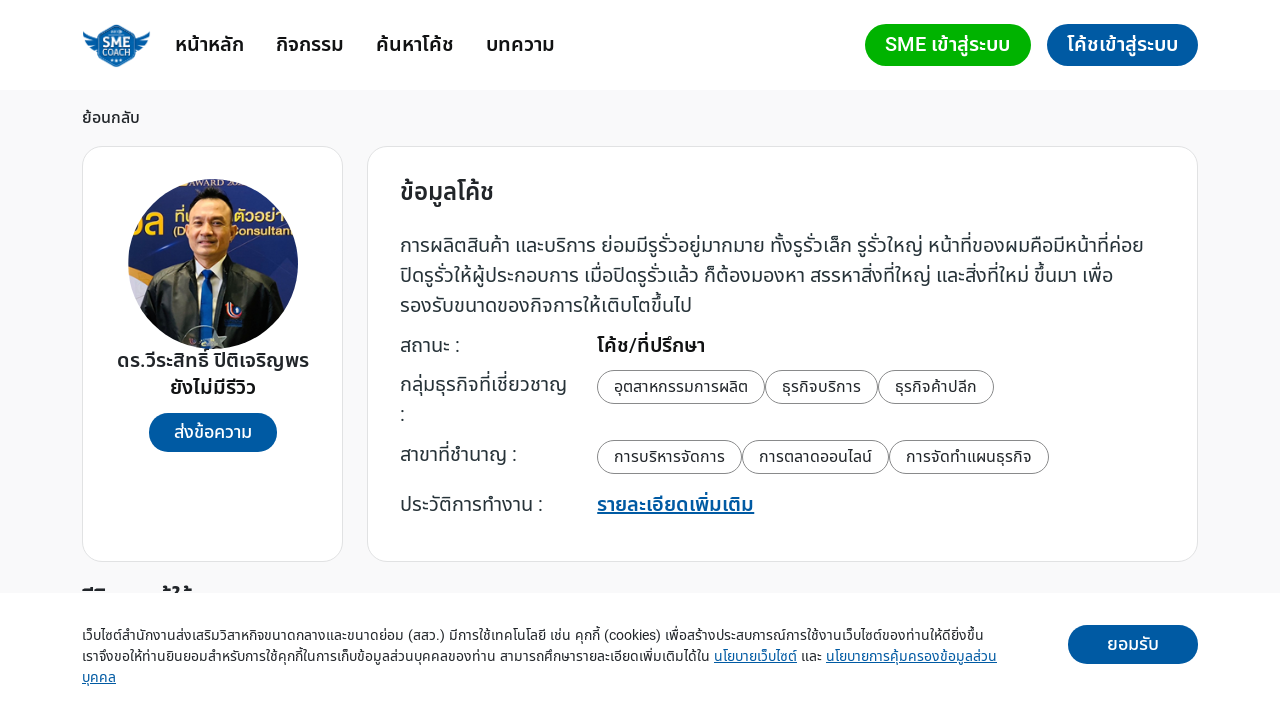

--- FILE ---
content_type: text/html; charset=utf-8
request_url: https://coach.sme.go.th/Coach/Detail?id=374
body_size: 8242
content:
<!DOCTYPE html>
<html>

<head>
    <meta charset="utf-8" />
    <meta name="viewport" content="width=device-width, initial-scale=1.0">
    <title>SME COACH</title>

    <!-- App favicon -->
    <link rel="shortcut icon" href="/Images/icons/favicon.ico">

    <link href="/Plugins/IcoMoon/style.css" rel="stylesheet"/>

    <link href="/Plugins/FontAwesome/css/all.min.css" rel="stylesheet"/>

    <link href="/Content/font.css" rel="stylesheet"/>

    <link href="/Content/css?v=BZCLK8JroOJ_wN-wh1uY6Y3lq9IcnS5nrXEIWW6evU81" rel="stylesheet"/>

    
    


    <script src="/bundles/jquery?v=8Oos0avDZyPg-cbyVzvkIfERIE1DGSe3sRQdCSYrgEQ1"></script>

    <script src="/bundles/scripts?v=YliLv6uKuZQYCeNKTYvQVK1pLAN95kLR09IEaCbmJ3k1"></script>

    
    


    <style>
        #zsiqbtn {
            display: flex !important;
            justify-content: flex-end !important;
            position: fixed !important;
            bottom: 16px !important;
            right: 16px !important;
        }

            #zsiqbtn * {
                font-family: "NotoSansThaiUI", "Roboto", sans-serif !important;
            }

            #zsiqbtn em {
                font-size: 12px !important;
            }
    </style>

    <!--Reference the SignalR library. -->
    <script src="/Scripts/jquery.signalR-2.4.2.js"></script>

    <!--Reference the autogenerated SignalR hub script. -->
    <script src="/signalr/hubs" type="text/javascript"></script>
</head>

<body>

    


<nav class="navbar navbar-dark navbar-expand-xl bg-white sticky-top">
    <div class="container">
        <div class="d-flex justify-content-start">
            <a class="d-block" href="/"><img src="/Images/logo_sme_coach.png" alt="icon" height="45" /></a>
        </div>
        <span class="px-1 my-2 mb-lg-0 d-flex  align-items-center">
            <button id="burger" class="hamburger hamburger--spin d-lg-none d-block" type="button" data-bs-toggle="collapse" data-bs-target="#headerMenu" onclick="toggleMenu()">
                <span class="hamburger-box">
                    <span class="hamburger-inner"></span>
                </span>
            </button>
        </span>
        <div class="d-lg-block d-none w-100">
            

<div class="nav-menu justify-content-start align-items-center w-100 py-3 d-lg-flex d-none navMenuHeader">
    <!--DESKTOP-->
    <div class="px-3 my-2 my-lg-0 d-lg-block d-none">
        <a class='nav-link py-0 ' href='/'>หน้าหลัก</a>
    </div>
    <div class="px-3 my-2 my-lg-0 d-lg-block d-none">
        <a class='nav-link py-0 ' href='/Project'>กิจกรรม</a>
    </div>
    <div class="px-3 my-2 my-lg-0 d-lg-block d-none">
        <a class='nav-link py-0  ' href='/Coach/Search'>ค้นหาโค้ช</a>
    </div>
    

        <div class="px-3 my-2 my-lg-0 d-lg-block d-none">
            <a class='nav-link py-0  ' href='/Blog'>บทความ</a>
        </div>

        <div class="ps-3 my-2 my-lg-0 ms-auto d-lg-block d-none">
            <a class="nav-link btn button-green-main mt-auto" href="/Account/LoginOneId?state=sme">SME เข้าสู่ระบบ</a>
        </div>
        <div class="ps-3 my-lg-0 d-lg-block d-none">
            <a class="nav-link btn button-main mt-auto" href="/Account/LoginOneId?state=coach">โค้ชเข้าสู่ระบบ</a>
        </div>

</div>

<div class="nav-menu flex-lg-row flex-column justify-content-start align-items-lg-center align-items-start w-100 py-3 d-lg-none d-flex gap-3">
    <!--RESPONSIVE-->
    <div class="px-3 my-2 my-lg-0 d-lg-none d-block w-100">
        <a class='nav-link py-0' href='/'>หน้าหลัก</a>
    </div>
    <div class="px-3 my-2 my-lg-0 d-lg-none d-block w-100">
        <a class='nav-link py-0' href='/Project'>กิจกรรม</a>
    </div>
    <div class="px-3 my-2 my-lg-0 d-lg-none d-block w-100">
        <a class='nav-link py-0' href='/Coach/Search'>ค้นหาโค้ช</a>
    </div>
        <div class="px-3 my-2 my-lg-0 d-lg-none d-block w-100">
            <a class='nav-link py-0' href='/Blog'>บทความ</a>
        </div>
    <div class="px-3 my-2 my-lg-0 d-lg-none d-block w-100">
        <hr />
    </div>
        <div class="px-3 my-2 my-lg-0">
            <a class="btn button-green-main px-3 py-1" href="/Account/LoginOneId?state=sme">SME เข้าสู่ระบบ</a>
        </div>
        <div class="px-3 mb-2 my-lg-0">
            <a class="btn button-main px-3 py-1" href="/Account/LoginOneId?state=coach">โค้ชเข้าสู่ระบบ</a>
        </div>
</div>
<script>
    $(document).ready(function () {
        
    });
    $("#LogoutAnchor, #LogoutAnchor2").click(function (e) {
        e.preventDefault();

        $.ajax({
            url: "/Account/Logout",
            type: "POST",
            complete: function () {
                location.href = "/";
            }
		})
    });



</script>


        </div>
        <div class="collapse  w-100" id="headerMenu">
            

<div class="nav-menu justify-content-start align-items-center w-100 py-3 d-lg-flex d-none navMenuHeader">
    <!--DESKTOP-->
    <div class="px-3 my-2 my-lg-0 d-lg-block d-none">
        <a class='nav-link py-0 ' href='/'>หน้าหลัก</a>
    </div>
    <div class="px-3 my-2 my-lg-0 d-lg-block d-none">
        <a class='nav-link py-0 ' href='/Project'>กิจกรรม</a>
    </div>
    <div class="px-3 my-2 my-lg-0 d-lg-block d-none">
        <a class='nav-link py-0  ' href='/Coach/Search'>ค้นหาโค้ช</a>
    </div>
    

        <div class="px-3 my-2 my-lg-0 d-lg-block d-none">
            <a class='nav-link py-0  ' href='/Blog'>บทความ</a>
        </div>

        <div class="ps-3 my-2 my-lg-0 ms-auto d-lg-block d-none">
            <a class="nav-link btn button-green-main mt-auto" href="/Account/LoginOneId?state=sme">SME เข้าสู่ระบบ</a>
        </div>
        <div class="ps-3 my-lg-0 d-lg-block d-none">
            <a class="nav-link btn button-main mt-auto" href="/Account/LoginOneId?state=coach">โค้ชเข้าสู่ระบบ</a>
        </div>

</div>

<div class="nav-menu flex-lg-row flex-column justify-content-start align-items-lg-center align-items-start w-100 py-3 d-lg-none d-flex gap-3">
    <!--RESPONSIVE-->
    <div class="px-3 my-2 my-lg-0 d-lg-none d-block w-100">
        <a class='nav-link py-0' href='/'>หน้าหลัก</a>
    </div>
    <div class="px-3 my-2 my-lg-0 d-lg-none d-block w-100">
        <a class='nav-link py-0' href='/Project'>กิจกรรม</a>
    </div>
    <div class="px-3 my-2 my-lg-0 d-lg-none d-block w-100">
        <a class='nav-link py-0' href='/Coach/Search'>ค้นหาโค้ช</a>
    </div>
        <div class="px-3 my-2 my-lg-0 d-lg-none d-block w-100">
            <a class='nav-link py-0' href='/Blog'>บทความ</a>
        </div>
    <div class="px-3 my-2 my-lg-0 d-lg-none d-block w-100">
        <hr />
    </div>
        <div class="px-3 my-2 my-lg-0">
            <a class="btn button-green-main px-3 py-1" href="/Account/LoginOneId?state=sme">SME เข้าสู่ระบบ</a>
        </div>
        <div class="px-3 mb-2 my-lg-0">
            <a class="btn button-main px-3 py-1" href="/Account/LoginOneId?state=coach">โค้ชเข้าสู่ระบบ</a>
        </div>
</div>
<script>
    $(document).ready(function () {
        
    });
    $("#LogoutAnchor, #LogoutAnchor2").click(function (e) {
        e.preventDefault();

        $.ajax({
            url: "/Account/Logout",
            type: "POST",
            complete: function () {
                location.href = "/";
            }
		})
    });



</script>


        </div>
    </div>

</nav>

<script>

    function toggleMenu() {
        setTimeout(() => {
            document.getElementById('burger').classList.toggle('is-active')
            
            
        }, 100)
    }
</script>


<div class="body-content">
    
    
    


<input id="userID" name="userID" type="hidden" value="0" />
<style>
    #CoachDetail-Section .review-card p.header {
        font-size: 16px;
        font-weight: 600;
    }

    #CoachDetail-Section .review-card p.content {
        font-size: 16px;
        font-weight: 600;
    }
</style>
<script>
    function rateStyleJQ(num, elm) {
        var ratingRounded = Math.floor(num),
            starOver = elm.find('.ratingStar-over');
        console.log("elm", elm);
        console.log("ratingRounded", ratingRounded);
        console.log("starOver", starOver);
        console.log("num", num);

        starOver.slice(0, ratingRounded).addClass('ratingStar-visible');
        if (num != 0) {
            console.log("aaa");

            starOver.get(function () {
                $(this).addClass('ratingStar-visible');
            });
        }
    }
</script>
<section id="CoachDetail-Section">
    <div class="container">
        <div class="row">
            <div class="col-12 my-3">
                <a class="text-dark backtohome" href="/Coach/Search?search=">ย้อนกลับ </a>
            </div>
        </div>
        <div class="row">
            <div class="col-xl-3 col-lg-6 col-12 mb-4">
                <div class="profile-card">
                    <div class="d-flex flex-column justify-content-center align-items-center gap-3">
                        <div class="row">
                            <div class="col-xl-12 col-lg-12 col-md-12 col-12">
                                <div class="form-group d-flex justify-content-center">
                                    <div class="contentImage imageUpload">
                                            <img id="imagePreview" class="img-fluid rounded-circle" src="/Files/c732e2ea-c33a-45d3-b69a-b51ef9387658.jpg" alt="image" style="width: 170px; height: 170px; object-fit: cover;" onerror="this.src='/Images/image_profile.png'">
                                    </div>
                                </div>
                            </div>
                        </div>
                        <h4 class="mb-0 font-size-20">ดร.วีระสิทธิ์ ปิติเจริญพร</h4>
                                <div class="d-flex justify-content-center">
                                        <label class="sub-content mb-0">
                                            ยังไม่มีรีวิว
                                        </label>
                                </div>
                        
                        <button class="btn button-main" onclick="openChat('374', null, 'sme', 'coach')">ส่งข้อความ</button>
                    </div>
                </div>
            </div>
            <div class="col-xl-9 col-lg-6 col-12 mb-4">
                <div class="profile-card">
                    <h4 class="mb-4">ข้อมูลโค้ช</h4>
                    <div class="row">
                            <label class="col-12 header-content">การผลิตสินค้า และบริการ ย่อมมีรูรั่วอยู่มากมาย ทั้งรูรั่วเล็ก รูรั่วใหญ่ หน้าที่ของผมคือมีหน้าที่ค่อยปิดรูรั่วให้ผู้ประกอบการ เมื่อปิดรูรั่วแล้ว ก็ต้องมองหา สรรหาสิ่งที่ใหญ่ และสิ่งที่ใหม่ ขึ้นมา เพื่อรองรับขนาดของกิจการให้เติบโตขึ้นไป</label>
                        <label class="col-xl-3 col-12 header-content">สถานะ :</label>
                        <label class="col-xl-9 col-12 sub-content">โค้ช/ที่ปรึกษา</label>
                        <label class="col-xl-3 col-12 header-content">กลุ่มธุรกิจที่เชี่ยวชาญ :</label>
                        <div class="col-xl-9 col-12 mb-3">
                            <div class="d-flex flex-wrap gap-2">
                                    <div class="border-gray rounded-pill w-auto px-3 py-1">อุตสาหกรรมการผลิต</div>
                                    <div class="border-gray rounded-pill w-auto px-3 py-1">ธุรกิจบริการ</div>
                                    <div class="border-gray rounded-pill w-auto px-3 py-1">ธุรกิจค้าปลีก</div>
                            </div>
                        </div>
                        <label class="col-xl-3 col-12 header-content">สาขาที่ชำนาญ :</label>
                        <div class="col-xl-9 col-12 mb-3">
                            <div class="d-flex flex-wrap gap-2">
                                    <div class="border-gray rounded-pill w-auto px-3 py-1">การบริหารจัดการ</div>
                                    <div class="border-gray rounded-pill w-auto px-3 py-1">การตลาดออนไลน์</div>
                                    <div class="border-gray rounded-pill w-auto px-3 py-1">การจัดทำแผนธุรกิจ</div>
                            </div>
                        </div>
                            <label class="col-xl-3 col-12 header-content">ประวัติการทำงาน :</label>
                            <label class="col-xl-9 col-12 sub-content"><a class="text-main" href="/Coach/History?coachId=374" target="_blank">รายละเอียดเพิ่มเติม</a></label>
                    </div>
                </div>
            </div>
        </div>
        <div class="row">
            <div class="col-12">
                <h4 class="">รีวิวจากผู้ใช้งาน</h4>
                <p class="text-gray">ความคิดเห็น : 0 ความคิดเห็น</p>
            </div>
        </div>
        <div class="row">
            <div class="col-12">
                    <div class="d-flex justify-content-center mb-5">
                        <img src="/Images/dataNotFound.png" class="img-fluid m-auto" />
                    </div>
            </div>
        </div>
    </div>
</section>
<script src="/Scripts/isotope.pkgd.min.js"></script>

<script>
    $('.grid').isotope({
        itemSelector: '.grid-item',
    });

    var dataRating = $('#coachRating').data('rating'),
        NumberFloat = parseFloat(dataRating),
        number = parseFloat((NumberFloat * 1) / 20),
        elm = $('#coachRating');
    rateStyleJQ(number, elm);

   

</script>

</div>
<!-- Messenger ปลั๊กอินแชท Code -->
<div id="fb-root"></div>

<!-- Your ปลั๊กอินแชท code -->
<div id="fb-customer-chat" class="fb-customerchat">
</div>
<script>
    function setCookie(cname, cvalue, exdays) {
        var d = new Date();
        d.setTime(d.getTime() + (exdays * 24 * 60 * 60 * 1000));
        var expires = "expires=" + d.toUTCString();
        document.cookie = cname + "=" + cvalue + "; " + expires + "; path=/";
    }

    function getCookie(cname) {
        let name = cname + "=";
        let ca = document.cookie.split(';');
        for (let i = 0; i < ca.length; i++) {
            let c = ca[i];
            while (c.charAt(0) == ' ') {
                c = c.substring(1);
            }
            if (c.indexOf(name) == 0) {
                return c.substring(name.length, c.length);
            }
        }
        return "";
    }
</script>
<footer>
    <div class="container py-5 pb-5">
        <div class="row">
            <div class="col-xl-4 col-lg-4 col-12 mb-3 mb-lg-0">
                <a class="d-block mb-3" href="/">
                    <img src="/Images/logo-footer.png" alt="icon" width="100" />
                </a>
                <p>
                    สำนักงานส่งเสริมวิสาหกิจขนาดกลางและขนาดย่อม (สสว.)<br>
                    เลขที่ 120 หมู่ 3 ศูนย์ราชการเฉลิมพระเกียรติ 80 พรรษา 5 ธันวาคม 2550 (อาคารซี) ชั้น 2, 10, 11 ถนนแจ้งวัฒนะ แขวงทุ่งสองห้อง เขตหลักสี่ กรุงเทพฯ 10210
                </p>
            </div>
            <div class="col-xl-4 col-lg-4 col-12 mb-3 mb-lg-0">
                <p class="fw-bold mb-3">ติดต่อเรา</p>
                <p>
                    สอบถามการลงทะเบียนและใช้งานระบบ<br>
                    โทร 0637515469 เวลาทำการ จันทร์ - ศุกร์  09:00 น. - 17:00 น.
                </p>
            </div>
            <div class="col-xl-4 col-lg-4 col-12 mb-3 mb-lg-0">
                <p class="fw-bold mb-3">ช่องทางการติดตาม</p>
                <a href="https://www.facebook.com/thesmecoach4.0" target="_blank"><img src="/Images/facebook.svg" width="32" /></a>

                <a href="https://www.tiktok.com/@thesmecoach" target="_blank"><img src="/Images/tiktok.svg" width="32" /></a>
                <a href="https://lin.ee/oLtdTHD" target="_blank"><img src="/Images/Line.svg" width="32" /></a>
                <a href="https://www.youtube.com/@smecoachthailand8420" target="_blank"><img src="/Images/youtube.svg" width="32" /></a>
            </div>
        </div>
    </div>
</footer>
<section class="footer-menu">
    <div class="container">
        <div class="row">
            <div class="col-12">
                <a href="/Home/Terms">นโยบายเว็บไซต์</a> | <a href="/Home/PrivacyPolicy">นโยบายการคุ้มครองข้อมูลส่วนบุคคล</a> | <a href="/Home/SecurityPolicy">นโยบายการรักษาความมั่นคงปลอดภัย</a>
                
            </div>
        </div>
    </div>
</section>
<div class="policy d-none">
    <div class="container mt-3 py-3">
        <div class="row">
            <div class="col-lg-10 col-md-9 col-12">
                <p>
                    เว็บไซต์สำนักงานส่งเสริมวิสาหกิจขนาดกลางและขนาดย่อม (สสว.) มีการใช้เทคโนโลยี เช่น คุกกี้ (cookies) เพื่อสร้างประสบการณ์การใช้งานเว็บไซต์ของท่านให้ดียิ่งขึ้น<br/>
                    เราจึงขอให้ท่านยินยอมสำหรับการใช้คุกกี้ในการเก็บข้อมูลส่วนบุคคลของท่าน สามารถศึกษารายละเอียดเพิ่มเติมได้ใน <a class="text-main" href="/Home/Terms" target="_blank">นโยบายเว็บไซต์</a> และ <a class="text-main" href="/Home/PrivacyPolicy" target="_blank">นโยบายการคุ้มครองข้อมูลส่วนบุคคล</a>
                </p>
            </div>
            <div class="col-lg-2 col-md-3 col-12">
                <div class="d-flex justify-content-end align-items-center">
                    <button type="button" class="btn button-main float-right defaultWidth" onclick="acceptPolicy()">ยอมรับ</button>
                </div>
            </div>
        </div>
    </div>
</div>

<script>

    $(function () {
        var smeCoachPolicy = getCookie("SmeCoachPolicy");
        if (smeCoachPolicy != "Accept") {
            $('.policy').removeClass("d-none");
        }
    });

    function acceptPolicy() {
        setCookie("SmeCoachPolicy", "Accept", "365");
        $('.policy').addClass("d-none");
    }
</script>


    <input id="userID" name="userID" type="hidden" value="0" />
    <input id="ChatRefresh" name="ChatRefresh" type="hidden" value="10000" />

    <div id="modalPreview" class="modal fade" role="dialog" tabindex="-1" data-bs-backdrop="static" data-bs-keyboard="false"
         aria-hidden="true">
        <div class="modal-dialog" role="document">
            <div class="modal-content"></div>
        </div>
    </div>

    <div id="modalPreviewLG" class="modal fade" role="dialog" tabindex="-1" data-bs-backdrop="static" data-bs-keyboard="false"
         aria-hidden="true">
        <div class="modal-dialog modal-lg" role="document">
            <div class="modal-content"></div>
        </div>
    </div>

    <div id="modalPreviewXL" class="modal fade" role="dialog" tabindex="-1" data-bs-backdrop="static" data-bs-keyboard="false"
         aria-hidden="true">
        <div class="modal-dialog modal-xl" role="document">
            <div class="modal-content"></div>
        </div>
    </div>

    <div id="modalPreviewXL2" class="modal fade" role="dialog" tabindex="-1" data-bs-backdrop="static"
         data-bs-keyboard="false" aria-hidden="true">
        <div class="modal-dialog modal-xl" role="document">
            <div class="modal-content"></div>
        </div>
    </div>

    <div id="modalPreviewAnnouncement" class="modal announcementModal fade" role="dialog" tabindex="-1"
         data-backdrop="false" data-keyboard="false" aria-hidden="true">
        <div class="modal-dialog modal-dialog-centered modal-xl text-center" role="document">
            <div class="modal-content" style="background-color:transparent;border:none"></div>
        </div>
    </div>
    <!-- Google tag (gtag.js) -->
    <script async src="https://www.googletagmanager.com/gtag/js?id=G-ZFF8B1JZ27"></script>
    <script>
        window.dataLayer = window.dataLayer || [];
        function gtag() { dataLayer.push(arguments); }
        gtag('js', new Date());

        gtag('config', 'G-ZFF8B1JZ27');
    </script>
    
    <script>
        // Notiflix
        Notiflix.Loading.Init({ svgColor: "#0873BA", backgroundColor: 'rgba(0,0,0,0.8)', });
        Notiflix.Block.Init({ svgColor: "#0873BA", });

        // Select2
        $.fn.select2.defaults.set("theme", "bootstrap4");
        $.fn.select2.defaults.set("width", "auto");

        var userID = $('#userID').val();
        var ChatRefresh = $('#ChatRefresh').val();
        var chatHub = $.connection.chatHub;

        // SweetAlert 2
        var Swal = Swal.mixin({
            confirmButtonText: "ตกลง",
            confirmButtonColor: "#005AA3",
            cancelButtonText: "ยกเลิก",
            cancelButtonColor: "#898A8B",
            allowOutsideClick: false
        })

        // DatePicker
        $.datepicker.setDefaults($.datepicker.regional["th"]);
        $(".datepicker").datepicker($.datepicker.regional["th"]);
        $(".datepicker").datepicker("option", "showOn", "focus");


        $(document).ready(async function () {
            Utility.TabInit();
            Utility.TooltipInit();
            registerClientMethods(chatHub);
            $.connection.hub.start().done(function () {
                chatHub.server.connect(userID);
            });

            // Start Hub
            chatInterval = new Utility.Timer(function () {
                $.connection.hub.start().done(function () {
                    chatHub.server.connect(userID);
                });
            }, ChatRefresh)
        });

        async function registerClientMethods(chatHub) {
            var torole = $("#torole").val();
            chatHub.client.sendPrivateMessage = async function (id, imageSender, imageReceiver, torole, name, message, typeChat, receiverId) {

                if (typeChat == "receive")
                    chatNotificationAll();

                var cChat_Id = document.getElementById('cChat_' + torole + '_' + id);
                scrollToLastChat();
            }
        }

        $(document).ajaxStart(function () {
            Notiflix.Loading.Standard();
        });

        $(document).ajaxComplete(function () {
            Notiflix.Loading.Remove();
        })

        $("form").on("submit", function () {
            return false;
        })

        $(".modal").on("show.bs.modal", function (n) {
            $(".modal").not($(this)).each(function () {
                $(this).modal("hide")
            })
        })

        $(".modal").on("shown.bs.modal", function (n) {
            $(document.body).addClass("modal-open")
        })

        function goTo(view, controller) {
            location.href = `/${controller}/${view}`;
        }

        function openChat(coachId, smeId, role, torole) {
            var userID = $('#userID').val();
            if (torole != null) {
                $.ajax({
                    type: "POST",
                    url: "/Chat/CheckUser",
                    cache: false,
                    global: false,
                    data: {
                        userID: userID,
                        toUsertype: torole,
                    },
                    success: function (data) {
                        if (data.result == true) {
                            if (coachId != "" && coachId != null)
                                location.href = "/Chat?coachId=" + coachId + "&role=" + role + "&torole=" + torole;
                            if (smeId != "" && smeId != null)
                                location.href = "/Chat?smeId=" + smeId + "&role=" + role + "&torole=" + torole;
                        }
                        else {
                            if (userID != 0) {
                                if (torole == "sme") {
                                    Swal.fire({
                                        text: "ไม่สามารถสอบถามได้เนื่องจากคุณไม่ได้ลงทะเบียน",
                                        icon: "warning"
                                    }).then((result) => {
                                        return false;
                                    });
                                }
                                else {
                                    Swal.fire({
                                        text: "กรุณาทำการยืนยันตัวตนผู้ประกอบการ",
                                        icon: "warning"
                                    }).then((result) => {
                                        return false;
                                    });
                                }
                            }
                            else {
                                Swal.fire({
                                    text: "กรุณาเข้าสู่ระบบ",
                                    icon: "warning"
                                }).then((result) => {
                                    return false;
                                });
                            }

                        }
                    },
                    error: function (data, status, error) {

                    }
                });
            }
        }
    </script>
</body>

</html>


--- FILE ---
content_type: text/css
request_url: https://coach.sme.go.th/Plugins/IcoMoon/style.css
body_size: 678
content:
@font-face {
  font-family: 'icomoon';
  src:  url('fonts/icomoon.eot?s8sdsk');
  src:  url('fonts/icomoon.eot?s8sdsk#iefix') format('embedded-opentype'),
    url('fonts/icomoon.ttf?s8sdsk') format('truetype'),
    url('fonts/icomoon.woff?s8sdsk') format('woff'),
    url('fonts/icomoon.svg?s8sdsk#icomoon') format('svg');
  font-weight: normal;
  font-style: normal;
  font-display: block;
}

[class^="icon-"], [class*=" icon-"] {
  /* use !important to prevent issues with browser extensions that change fonts */
  font-family: 'icomoon' !important;
  speak: never;
  font-style: normal;
  font-weight: normal;
  font-variant: normal;
  text-transform: none;
  line-height: 1;

  /* Better Font Rendering =========== */
  -webkit-font-smoothing: antialiased;
  -moz-osx-font-smoothing: grayscale;
}

.icon-advertising:before {
  content: "\e900";
}
.icon-analysis:before {
  content: "\e901";
}
.icon-audience:before {
  content: "\e902";
}
.icon-balance:before {
  content: "\e903";
}
.icon-career:before {
  content: "\e904";
}
.icon-certificate:before {
  content: "\e905";
}
.icon-chart:before {
  content: "\e906";
}
.icon-computer-2:before {
  content: "\e907";
}
.icon-copyright:before {
  content: "\e908";
}
.icon-deal:before {
  content: "\e909";
}
.icon-delivery-courier:before {
  content: "\e90a";
}
.icon-diagram:before {
  content: "\e90b";
}
.icon-document:before {
  content: "\e90c";
}
.icon-earth-grid:before {
  content: "\e90d";
}
.icon-flask-1:before {
  content: "\e90e";
}
.icon-handshake:before {
  content: "\e90f";
}
.icon-headquarters:before {
  content: "\e910";
}
.icon-improvement:before {
  content: "\e911";
}
.icon-laptop:before {
  content: "\e912";
}
.icon-line-chart:before {
  content: "\e913";
}
.icon-mass-production:before {
  content: "\e914";
}
.icon-online:before {
  content: "\e915";
}
.icon-packages:before {
  content: "\e916";
}
.icon-price-tag:before {
  content: "\e917";
}
.icon-product:before {
  content: "\e918";
}
.icon-robot-arm:before {
  content: "\e919";
}
.icon-search-2:before {
  content: "\e91a";
}
.icon-shipped:before {
  content: "\e91b";
}
.icon-technical-support:before {
  content: "\e91c";
}
.icon-warehouse:before {
  content: "\e91d";
}


--- FILE ---
content_type: text/css
request_url: https://coach.sme.go.th/Content/font.css
body_size: 433
content:

/*NotoSansThaiUI font-face*/
@font-face {
    font-family: 'NotoSansThaiUI';
    font-weight: 100;
    src: url(../Fonts/NotoSansThaiUI/NotoSansThai-Thin.ttf);
}
@font-face {
    font-family: 'NotoSansThaiUI';
    font-weight: 200;
    src: url(../Fonts/NotoSansThaiUI/NotoSansThai-ExtraLight.ttf);
}
@font-face {
    font-family: 'NotoSansThaiUI';
    font-weight: 300;
    src: url(../Fonts/NotoSansThaiUI/NotoSansThai-Light.ttf);
}
@font-face {
    font-family: 'NotoSansThaiUI';
    font-weight: 400;
    src: url(../Fonts/NotoSansThaiUI/NotoSansThai-Regular.ttf);
}
@font-face {
    font-family: 'NotoSansThaiUI';
    font-weight: 500;
    src: url(../Fonts/NotoSansThaiUI/NotoSansThai-Medium.ttf);
}
@font-face {
    font-family: 'NotoSansThaiUI';
    font-weight: 600;
    src: url(../Fonts/NotoSansThaiUI/NotoSansThai-SemiBold.ttf);
}
@font-face {
    font-family: 'NotoSansThaiUI';
    font-weight: 700;
    src: url(../Fonts/NotoSansThaiUI/NotoSansThai-Bold.ttf);
}
@font-face {
    font-family: 'NotoSansThaiUI';
    font-weight: 800;
    src: url(../Fonts/NotoSansThaiUI/NotoSansThai-ExtraBold.ttf);
}

/*Roboto font-face*/
@font-face {
    font-family: 'Roboto';
    font-weight: 100;
    src: url(../Fonts/Roboto/Roboto-Thin.ttf);
}

@font-face {
    font-family: 'Roboto';
    font-weight: 200;
    src: url(../Fonts/Roboto/Roboto-Light.ttf);
}

@font-face {
    font-family: 'Roboto';
    font-weight: 300;
    src: url(../Fonts/Roboto/Roboto-Light.ttf);
}

@font-face {
    font-family: 'Roboto';
    font-weight: 400;
    src: url(../Fonts/Roboto/Roboto-Regular.ttf);
}

@font-face {
    font-family: 'Roboto';
    font-weight: 500;
    src: url(../Fonts/Roboto/Roboto-Medium.ttf);
}

@font-face {
    font-family: 'Roboto';
    font-weight: 600;
    src: url(../Fonts/Roboto/Roboto-Medium.ttf);
}

@font-face {
    font-family: 'Roboto';
    font-weight: 700;
    src: url(../Fonts/Roboto/Roboto-Bold.ttf);
}

@font-face {
    font-family: 'Roboto';
    font-weight: 800;
    src: url(../Fonts/Roboto/Roboto-Bold.ttf);
}

/*----------------------------------------------------------------------*/
/*Sarabun font-face*/
@font-face {
    font-family: 'Sarabun';
    font-weight: 100;
    src: url(../Fonts/Sarabun/Sarabun-Thin.ttf);
}

@font-face {
    font-family: 'Sarabun';
    font-weight: 200;
    src: url(../Fonts/Sarabun/Sarabun-ExtraLight.ttf);
}

@font-face {
    font-family: 'Sarabun';
    font-weight: 300;
    src: url(../Fonts/Sarabun/Sarabun-Light.ttf);
}

@font-face {
    font-family: 'Sarabun';
    font-weight: 400;
    src: url(../Fonts/Sarabun/Sarabun-Regular.ttf);
}

@font-face {
    font-family: 'Sarabun';
    font-weight: 500;
    src: url(../Fonts/Sarabun/Sarabun-Medium.ttf);
}

@font-face {
    font-family: 'Sarabun';
    font-weight: 600;
    src: url(../Fonts/Sarabun/Sarabun-SemiBold.ttf);
}

@font-face {
    font-family: 'Sarabun';
    font-weight: 700;
    src: url(../Fonts/Sarabun/Sarabun-Bold.ttf);
}

@font-face {
    font-family: 'Sarabun';
    font-weight: 800;
    src: url(../Fonts/Sarabun/Sarabun-ExtraBold.ttf);
}


/*----------------------------------------------------------------------*/
/*Kanit font-face*/
@font-face {
    font-family: 'Kanit';
    font-weight: 100;
    src: url(../Fonts/Kanit/Kanit-Thin.ttf);
}

@font-face {
    font-family: 'Kanit';
    font-weight: 200;
    src: url(../Fonts/Kanit/Kanit-ExtraLight.ttf);
}

@font-face {
    font-family: 'Kanit';
    font-weight: 300;
    src: url(../Fonts/Kanit/Kanit-Light.ttf);
}

@font-face {
    font-family: 'Kanit';
    font-weight: 400;
    src: url(../Fonts/Kanit/Kanit-Regular.ttf);
}

@font-face {
    font-family: 'Kanit';
    font-weight: 500;
    src: url(../Fonts/Kanit/Kanit-Medium.ttf);
}

@font-face {
    font-family: 'Kanit';
    font-weight: 600;
    src: url(../Fonts/Kanit/Kanit-SemiBold.ttf);
}

@font-face {
    font-family: 'Kanit';
    font-weight: 700;
    src: url(../Fonts/Kanit/Kanit-Bold.ttf);
}

@font-face {
    font-family: 'Kanit';
    font-weight: 800;
    src: url(../Fonts/Kanit/Kanit-ExtraBold.ttf);
}

--- FILE ---
content_type: text/css; charset=utf-8
request_url: https://coach.sme.go.th/Content/css?v=BZCLK8JroOJ_wN-wh1uY6Y3lq9IcnS5nrXEIWW6evU81
body_size: 113932
content:
/* Minification failed. Returning unminified contents.
(1250,10): run-time error CSS1062: Expected semicolon or closing curly-brace, found '-'
(1250,28): run-time error CSS1062: Expected semicolon or closing curly-brace, found '-'
(1250,48): run-time error CSS1062: Expected semicolon or closing curly-brace, found '-'
(1250,68): run-time error CSS1062: Expected semicolon or closing curly-brace, found '-'
(1250,86): run-time error CSS1062: Expected semicolon or closing curly-brace, found '-'
(1250,103): run-time error CSS1062: Expected semicolon or closing curly-brace, found '-'
(1250,123): run-time error CSS1062: Expected semicolon or closing curly-brace, found '-'
(1250,143): run-time error CSS1062: Expected semicolon or closing curly-brace, found '-'
(1250,162): run-time error CSS1062: Expected semicolon or closing curly-brace, found '-'
(1250,180): run-time error CSS1062: Expected semicolon or closing curly-brace, found '-'
(1250,198): run-time error CSS1062: Expected semicolon or closing curly-brace, found '-'
(1250,214): run-time error CSS1062: Expected semicolon or closing curly-brace, found '-'
(1250,230): run-time error CSS1062: Expected semicolon or closing curly-brace, found '-'
(1250,248): run-time error CSS1062: Expected semicolon or closing curly-brace, found '-'
(1250,271): run-time error CSS1062: Expected semicolon or closing curly-brace, found '-'
(1250,293): run-time error CSS1062: Expected semicolon or closing curly-brace, found '-'
(1250,315): run-time error CSS1062: Expected semicolon or closing curly-brace, found '-'
(1250,337): run-time error CSS1062: Expected semicolon or closing curly-brace, found '-'
(1250,359): run-time error CSS1062: Expected semicolon or closing curly-brace, found '-'
(1250,381): run-time error CSS1062: Expected semicolon or closing curly-brace, found '-'
(1250,403): run-time error CSS1062: Expected semicolon or closing curly-brace, found '-'
(1250,425): run-time error CSS1062: Expected semicolon or closing curly-brace, found '-'
(1250,447): run-time error CSS1062: Expected semicolon or closing curly-brace, found '-'
(1250,469): run-time error CSS1062: Expected semicolon or closing curly-brace, found '-'
(1250,490): run-time error CSS1062: Expected semicolon or closing curly-brace, found '-'
(1250,513): run-time error CSS1062: Expected semicolon or closing curly-brace, found '-'
(1250,534): run-time error CSS1062: Expected semicolon or closing curly-brace, found '-'
(1250,552): run-time error CSS1062: Expected semicolon or closing curly-brace, found '-'
(1250,573): run-time error CSS1062: Expected semicolon or closing curly-brace, found '-'
(1250,593): run-time error CSS1062: Expected semicolon or closing curly-brace, found '-'
(1250,612): run-time error CSS1062: Expected semicolon or closing curly-brace, found '-'
(1250,630): run-time error CSS1062: Expected semicolon or closing curly-brace, found '-'
(1250,658): run-time error CSS1062: Expected semicolon or closing curly-brace, found '-'
(1250,689): run-time error CSS1062: Expected semicolon or closing curly-brace, found '-'
(1250,716): run-time error CSS1062: Expected semicolon or closing curly-brace, found '-'
(1250,741): run-time error CSS1062: Expected semicolon or closing curly-brace, found '-'
(1250,768): run-time error CSS1062: Expected semicolon or closing curly-brace, found '-'
(1250,794): run-time error CSS1062: Expected semicolon or closing curly-brace, found '-'
(1250,821): run-time error CSS1062: Expected semicolon or closing curly-brace, found '-'
(1250,844): run-time error CSS1062: Expected semicolon or closing curly-brace, found '-'
(1250,871): run-time error CSS1062: Expected semicolon or closing curly-brace, found '-'
(1250,892): run-time error CSS1062: Expected semicolon or closing curly-brace, found '-'
(1250,921): run-time error CSS1062: Expected semicolon or closing curly-brace, found '-'
(1250,950): run-time error CSS1062: Expected semicolon or closing curly-brace, found '-'
(1250,1151): run-time error CSS1062: Expected semicolon or closing curly-brace, found '-'
(1250,1250): run-time error CSS1062: Expected semicolon or closing curly-brace, found '-'
(1250,1339): run-time error CSS1062: Expected semicolon or closing curly-brace, found '-'
(1250,1387): run-time error CSS1062: Expected semicolon or closing curly-brace, found '-'
(1250,1412): run-time error CSS1062: Expected semicolon or closing curly-brace, found '-'
(1250,1438): run-time error CSS1062: Expected semicolon or closing curly-brace, found '-'
(1250,1464): run-time error CSS1062: Expected semicolon or closing curly-brace, found '-'
(1250,1488): run-time error CSS1062: Expected semicolon or closing curly-brace, found '-'
(1250,1506): run-time error CSS1062: Expected semicolon or closing curly-brace, found '-'
(1250,1528): run-time error CSS1062: Expected semicolon or closing curly-brace, found '-'
(1250,1552): run-time error CSS1062: Expected semicolon or closing curly-brace, found '-'
(1250,1578): run-time error CSS1062: Expected semicolon or closing curly-brace, found '-'
(1250,1629): run-time error CSS1062: Expected semicolon or closing curly-brace, found '-'
(1250,1657): run-time error CSS1062: Expected semicolon or closing curly-brace, found '-'
(1250,1687): run-time error CSS1062: Expected semicolon or closing curly-brace, found '-'
(1250,1716): run-time error CSS1062: Expected semicolon or closing curly-brace, found '-'
(1250,1743): run-time error CSS1062: Expected semicolon or closing curly-brace, found '-'
(1250,1771): run-time error CSS1062: Expected semicolon or closing curly-brace, found '-'
(1250,1801): run-time error CSS1062: Expected semicolon or closing curly-brace, found '-'
(1250,1825): run-time error CSS1062: Expected semicolon or closing curly-brace, found '-'
(1250,1855): run-time error CSS1062: Expected semicolon or closing curly-brace, found '-'
(1250,1879): run-time error CSS1062: Expected semicolon or closing curly-brace, found '-'
(1250,2053): run-time error CSS1039: Token not allowed after unary operator: '-bs-body-font-family'
(1250,2090): run-time error CSS1039: Token not allowed after unary operator: '-bs-body-font-size'
(1250,2127): run-time error CSS1039: Token not allowed after unary operator: '-bs-body-font-weight'
(1250,2166): run-time error CSS1039: Token not allowed after unary operator: '-bs-body-line-height'
(1250,2199): run-time error CSS1039: Token not allowed after unary operator: '-bs-body-color'
(1250,2231): run-time error CSS1039: Token not allowed after unary operator: '-bs-body-text-align'
(1250,2274): run-time error CSS1039: Token not allowed after unary operator: '-bs-body-bg'
(1250,3502): run-time error CSS1039: Token not allowed after unary operator: '-bs-highlight-bg'
(1250,3645): run-time error CSS1039: Token not allowed after unary operator: '-bs-link-color'
(1250,3706): run-time error CSS1039: Token not allowed after unary operator: '-bs-link-hover-color'
(1250,3858): run-time error CSS1039: Token not allowed after unary operator: '-bs-font-monospace'
(1250,4065): run-time error CSS1039: Token not allowed after unary operator: '-bs-code-color'
(1250,4180): run-time error CSS1039: Token not allowed after unary operator: '-bs-body-bg'
(1250,4215): run-time error CSS1039: Token not allowed after unary operator: '-bs-body-color'
(1250,7682): run-time error CSS1039: Token not allowed after unary operator: '-bs-border-color'
(1250,7970): run-time error CSS1062: Expected semicolon or closing curly-brace, found '-'
(1250,7991): run-time error CSS1062: Expected semicolon or closing curly-brace, found '-'
(1250,8042): run-time error CSS1039: Token not allowed after unary operator: '-bs-gutter-x'
(1250,8085): run-time error CSS1039: Token not allowed after unary operator: '-bs-gutter-x'
(1250,8625): run-time error CSS1062: Expected semicolon or closing curly-brace, found '-'
(1250,8646): run-time error CSS1062: Expected semicolon or closing curly-brace, found '-'
(1250,8716): run-time error CSS1039: Token not allowed after unary operator: '-bs-gutter-y'
(1250,8760): run-time error CSS1039: Token not allowed after unary operator: '-bs-gutter-x'
(1250,8803): run-time error CSS1039: Token not allowed after unary operator: '-bs-gutter-x'
(1250,8889): run-time error CSS1039: Token not allowed after unary operator: '-bs-gutter-x'
(1250,8932): run-time error CSS1039: Token not allowed after unary operator: '-bs-gutter-x'
(1250,8968): run-time error CSS1039: Token not allowed after unary operator: '-bs-gutter-y'
(1250,10144): run-time error CSS1062: Expected semicolon or closing curly-brace, found '-'
(1250,10171): run-time error CSS1062: Expected semicolon or closing curly-brace, found '-'
(1250,10198): run-time error CSS1062: Expected semicolon or closing curly-brace, found '-'
(1250,10231): run-time error CSS1062: Expected semicolon or closing curly-brace, found '-'
(1250,10264): run-time error CSS1062: Expected semicolon or closing curly-brace, found '-'
(1250,10296): run-time error CSS1062: Expected semicolon or closing curly-brace, found '-'
(1250,10328): run-time error CSS1062: Expected semicolon or closing curly-brace, found '-'
(1250,10358): run-time error CSS1062: Expected semicolon or closing curly-brace, found '-'
(1250,10388): run-time error CSS1062: Expected semicolon or closing curly-brace, found '-'
(1250,10420): run-time error CSS1062: Expected semicolon or closing curly-brace, found '-'
(1250,10452): run-time error CSS1062: Expected semicolon or closing curly-brace, found '-'
(1250,10482): run-time error CSS1062: Expected semicolon or closing curly-brace, found '-'
(1250,11817): run-time error CSS1062: Expected semicolon or closing curly-brace, found '-'
(1250,11850): run-time error CSS1062: Expected semicolon or closing curly-brace, found '-'
(1250,11883): run-time error CSS1062: Expected semicolon or closing curly-brace, found '-'
(1250,11922): run-time error CSS1062: Expected semicolon or closing curly-brace, found '-'
(1250,11961): run-time error CSS1062: Expected semicolon or closing curly-brace, found '-'
(1250,11999): run-time error CSS1062: Expected semicolon or closing curly-brace, found '-'
(1250,12037): run-time error CSS1062: Expected semicolon or closing curly-brace, found '-'
(1250,12073): run-time error CSS1062: Expected semicolon or closing curly-brace, found '-'
(1250,12109): run-time error CSS1062: Expected semicolon or closing curly-brace, found '-'
(1250,12147): run-time error CSS1062: Expected semicolon or closing curly-brace, found '-'
(1250,12185): run-time error CSS1062: Expected semicolon or closing curly-brace, found '-'
(1250,12221): run-time error CSS1062: Expected semicolon or closing curly-brace, found '-'
(1250,13557): run-time error CSS1062: Expected semicolon or closing curly-brace, found '-'
(1250,13590): run-time error CSS1062: Expected semicolon or closing curly-brace, found '-'
(1250,13623): run-time error CSS1062: Expected semicolon or closing curly-brace, found '-'
(1250,13662): run-time error CSS1062: Expected semicolon or closing curly-brace, found '-'
(1250,13701): run-time error CSS1062: Expected semicolon or closing curly-brace, found '-'
(1250,13739): run-time error CSS1062: Expected semicolon or closing curly-brace, found '-'
(1250,13777): run-time error CSS1062: Expected semicolon or closing curly-brace, found '-'
(1250,13813): run-time error CSS1062: Expected semicolon or closing curly-brace, found '-'
(1250,13849): run-time error CSS1062: Expected semicolon or closing curly-brace, found '-'
(1250,13887): run-time error CSS1062: Expected semicolon or closing curly-brace, found '-'
(1250,13925): run-time error CSS1062: Expected semicolon or closing curly-brace, found '-'
(1250,13961): run-time error CSS1062: Expected semicolon or closing curly-brace, found '-'
(1250,15297): run-time error CSS1062: Expected semicolon or closing curly-brace, found '-'
(1250,15330): run-time error CSS1062: Expected semicolon or closing curly-brace, found '-'
(1250,15363): run-time error CSS1062: Expected semicolon or closing curly-brace, found '-'
(1250,15402): run-time error CSS1062: Expected semicolon or closing curly-brace, found '-'
(1250,15441): run-time error CSS1062: Expected semicolon or closing curly-brace, found '-'
(1250,15479): run-time error CSS1062: Expected semicolon or closing curly-brace, found '-'
(1250,15517): run-time error CSS1062: Expected semicolon or closing curly-brace, found '-'
(1250,15553): run-time error CSS1062: Expected semicolon or closing curly-brace, found '-'
(1250,15589): run-time error CSS1062: Expected semicolon or closing curly-brace, found '-'
(1250,15627): run-time error CSS1062: Expected semicolon or closing curly-brace, found '-'
(1250,15665): run-time error CSS1062: Expected semicolon or closing curly-brace, found '-'
(1250,15701): run-time error CSS1062: Expected semicolon or closing curly-brace, found '-'
(1250,17038): run-time error CSS1062: Expected semicolon or closing curly-brace, found '-'
(1250,17071): run-time error CSS1062: Expected semicolon or closing curly-brace, found '-'
(1250,17104): run-time error CSS1062: Expected semicolon or closing curly-brace, found '-'
(1250,17143): run-time error CSS1062: Expected semicolon or closing curly-brace, found '-'
(1250,17182): run-time error CSS1062: Expected semicolon or closing curly-brace, found '-'
(1250,17220): run-time error CSS1062: Expected semicolon or closing curly-brace, found '-'
(1250,17258): run-time error CSS1062: Expected semicolon or closing curly-brace, found '-'
(1250,17294): run-time error CSS1062: Expected semicolon or closing curly-brace, found '-'
(1250,17330): run-time error CSS1062: Expected semicolon or closing curly-brace, found '-'
(1250,17368): run-time error CSS1062: Expected semicolon or closing curly-brace, found '-'
(1250,17406): run-time error CSS1062: Expected semicolon or closing curly-brace, found '-'
(1250,17442): run-time error CSS1062: Expected semicolon or closing curly-brace, found '-'
(1250,18814): run-time error CSS1062: Expected semicolon or closing curly-brace, found '-'
(1250,18849): run-time error CSS1062: Expected semicolon or closing curly-brace, found '-'
(1250,18884): run-time error CSS1062: Expected semicolon or closing curly-brace, found '-'
(1250,18925): run-time error CSS1062: Expected semicolon or closing curly-brace, found '-'
(1250,18966): run-time error CSS1062: Expected semicolon or closing curly-brace, found '-'
(1250,19006): run-time error CSS1062: Expected semicolon or closing curly-brace, found '-'
(1250,19046): run-time error CSS1062: Expected semicolon or closing curly-brace, found '-'
(1250,19084): run-time error CSS1062: Expected semicolon or closing curly-brace, found '-'
(1250,19122): run-time error CSS1062: Expected semicolon or closing curly-brace, found '-'
(1250,19162): run-time error CSS1062: Expected semicolon or closing curly-brace, found '-'
(1250,19202): run-time error CSS1062: Expected semicolon or closing curly-brace, found '-'
(1250,19240): run-time error CSS1062: Expected semicolon or closing curly-brace, found '-'
(1250,19267): run-time error CSS1062: Expected semicolon or closing curly-brace, found '-'
(1250,19305): run-time error CSS1062: Expected semicolon or closing curly-brace, found '-'
(1250,19331): run-time error CSS1062: Expected semicolon or closing curly-brace, found '-'
(1250,19378): run-time error CSS1062: Expected semicolon or closing curly-brace, found '-'
(1250,19411): run-time error CSS1062: Expected semicolon or closing curly-brace, found '-'
(1250,19457): run-time error CSS1062: Expected semicolon or closing curly-brace, found '-'
(1250,19499): run-time error CSS1062: Expected semicolon or closing curly-brace, found '-'
(1250,19544): run-time error CSS1062: Expected semicolon or closing curly-brace, found '-'
(1250,19584): run-time error CSS1062: Expected semicolon or closing curly-brace, found '-'
(1250,19628): run-time error CSS1062: Expected semicolon or closing curly-brace, found '-'
(1250,19710): run-time error CSS1039: Token not allowed after unary operator: '-bs-table-color'
(1250,19764): run-time error CSS1039: Token not allowed after unary operator: '-bs-table-border-color'
(1250,19855): run-time error CSS1039: Token not allowed after unary operator: '-bs-table-bg'
(1250,19928): run-time error CSS1039: Token not allowed after unary operator: '-bs-table-accent-bg'
(1250,20416): run-time error CSS1062: Expected semicolon or closing curly-brace, found '-'
(1250,20475): run-time error CSS1039: Token not allowed after unary operator: '-bs-table-striped-color'
(1250,20555): run-time error CSS1062: Expected semicolon or closing curly-brace, found '-'
(1250,20614): run-time error CSS1039: Token not allowed after unary operator: '-bs-table-striped-color'
(1250,20653): run-time error CSS1062: Expected semicolon or closing curly-brace, found '-'
(1250,20711): run-time error CSS1039: Token not allowed after unary operator: '-bs-table-active-color'
(1250,20765): run-time error CSS1062: Expected semicolon or closing curly-brace, found '-'
(1250,20822): run-time error CSS1039: Token not allowed after unary operator: '-bs-table-hover-color'
(1250,20860): run-time error CSS1062: Expected semicolon or closing curly-brace, found '-'
(1250,20882): run-time error CSS1062: Expected semicolon or closing curly-brace, found '-'
(1250,20904): run-time error CSS1062: Expected semicolon or closing curly-brace, found '-'
(1250,20936): run-time error CSS1062: Expected semicolon or closing curly-brace, found '-'
(1250,20966): run-time error CSS1062: Expected semicolon or closing curly-brace, found '-'
(1250,20996): run-time error CSS1062: Expected semicolon or closing curly-brace, found '-'
(1250,21025): run-time error CSS1062: Expected semicolon or closing curly-brace, found '-'
(1250,21054): run-time error CSS1062: Expected semicolon or closing curly-brace, found '-'
(1250,21082): run-time error CSS1062: Expected semicolon or closing curly-brace, found '-'
(1250,21121): run-time error CSS1039: Token not allowed after unary operator: '-bs-table-color'
(1250,21156): run-time error CSS1039: Token not allowed after unary operator: '-bs-table-border-color'
(1250,21197): run-time error CSS1062: Expected semicolon or closing curly-brace, found '-'
(1250,21219): run-time error CSS1062: Expected semicolon or closing curly-brace, found '-'
(1250,21241): run-time error CSS1062: Expected semicolon or closing curly-brace, found '-'
(1250,21273): run-time error CSS1062: Expected semicolon or closing curly-brace, found '-'
(1250,21303): run-time error CSS1062: Expected semicolon or closing curly-brace, found '-'
(1250,21333): run-time error CSS1062: Expected semicolon or closing curly-brace, found '-'
(1250,21362): run-time error CSS1062: Expected semicolon or closing curly-brace, found '-'
(1250,21391): run-time error CSS1062: Expected semicolon or closing curly-brace, found '-'
(1250,21419): run-time error CSS1062: Expected semicolon or closing curly-brace, found '-'
(1250,21458): run-time error CSS1039: Token not allowed after unary operator: '-bs-table-color'
(1250,21493): run-time error CSS1039: Token not allowed after unary operator: '-bs-table-border-color'
(1250,21532): run-time error CSS1062: Expected semicolon or closing curly-brace, found '-'
(1250,21554): run-time error CSS1062: Expected semicolon or closing curly-brace, found '-'
(1250,21576): run-time error CSS1062: Expected semicolon or closing curly-brace, found '-'
(1250,21608): run-time error CSS1062: Expected semicolon or closing curly-brace, found '-'
(1250,21638): run-time error CSS1062: Expected semicolon or closing curly-brace, found '-'
(1250,21668): run-time error CSS1062: Expected semicolon or closing curly-brace, found '-'
(1250,21697): run-time error CSS1062: Expected semicolon or closing curly-brace, found '-'
(1250,21726): run-time error CSS1062: Expected semicolon or closing curly-brace, found '-'
(1250,21754): run-time error CSS1062: Expected semicolon or closing curly-brace, found '-'
(1250,21793): run-time error CSS1039: Token not allowed after unary operator: '-bs-table-color'
(1250,21828): run-time error CSS1039: Token not allowed after unary operator: '-bs-table-border-color'
(1250,21864): run-time error CSS1062: Expected semicolon or closing curly-brace, found '-'
(1250,21886): run-time error CSS1062: Expected semicolon or closing curly-brace, found '-'
(1250,21908): run-time error CSS1062: Expected semicolon or closing curly-brace, found '-'
(1250,21940): run-time error CSS1062: Expected semicolon or closing curly-brace, found '-'
(1250,21970): run-time error CSS1062: Expected semicolon or closing curly-brace, found '-'
(1250,22000): run-time error CSS1062: Expected semicolon or closing curly-brace, found '-'
(1250,22029): run-time error CSS1062: Expected semicolon or closing curly-brace, found '-'
(1250,22058): run-time error CSS1062: Expected semicolon or closing curly-brace, found '-'
(1250,22086): run-time error CSS1062: Expected semicolon or closing curly-brace, found '-'
(1250,22125): run-time error CSS1039: Token not allowed after unary operator: '-bs-table-color'
(1250,22160): run-time error CSS1039: Token not allowed after unary operator: '-bs-table-border-color'
(1250,22199): run-time error CSS1062: Expected semicolon or closing curly-brace, found '-'
(1250,22221): run-time error CSS1062: Expected semicolon or closing curly-brace, found '-'
(1250,22243): run-time error CSS1062: Expected semicolon or closing curly-brace, found '-'
(1250,22275): run-time error CSS1062: Expected semicolon or closing curly-brace, found '-'
(1250,22305): run-time error CSS1062: Expected semicolon or closing curly-brace, found '-'
(1250,22335): run-time error CSS1062: Expected semicolon or closing curly-brace, found '-'
(1250,22364): run-time error CSS1062: Expected semicolon or closing curly-brace, found '-'
(1250,22393): run-time error CSS1062: Expected semicolon or closing curly-brace, found '-'
(1250,22421): run-time error CSS1062: Expected semicolon or closing curly-brace, found '-'
(1250,22460): run-time error CSS1039: Token not allowed after unary operator: '-bs-table-color'
(1250,22495): run-time error CSS1039: Token not allowed after unary operator: '-bs-table-border-color'
(1250,22533): run-time error CSS1062: Expected semicolon or closing curly-brace, found '-'
(1250,22555): run-time error CSS1062: Expected semicolon or closing curly-brace, found '-'
(1250,22577): run-time error CSS1062: Expected semicolon or closing curly-brace, found '-'
(1250,22609): run-time error CSS1062: Expected semicolon or closing curly-brace, found '-'
(1250,22639): run-time error CSS1062: Expected semicolon or closing curly-brace, found '-'
(1250,22669): run-time error CSS1062: Expected semicolon or closing curly-brace, found '-'
(1250,22698): run-time error CSS1062: Expected semicolon or closing curly-brace, found '-'
(1250,22727): run-time error CSS1062: Expected semicolon or closing curly-brace, found '-'
(1250,22755): run-time error CSS1062: Expected semicolon or closing curly-brace, found '-'
(1250,22794): run-time error CSS1039: Token not allowed after unary operator: '-bs-table-color'
(1250,22829): run-time error CSS1039: Token not allowed after unary operator: '-bs-table-border-color'
(1250,22866): run-time error CSS1062: Expected semicolon or closing curly-brace, found '-'
(1250,22888): run-time error CSS1062: Expected semicolon or closing curly-brace, found '-'
(1250,22910): run-time error CSS1062: Expected semicolon or closing curly-brace, found '-'
(1250,22942): run-time error CSS1062: Expected semicolon or closing curly-brace, found '-'
(1250,22972): run-time error CSS1062: Expected semicolon or closing curly-brace, found '-'
(1250,23002): run-time error CSS1062: Expected semicolon or closing curly-brace, found '-'
(1250,23031): run-time error CSS1062: Expected semicolon or closing curly-brace, found '-'
(1250,23060): run-time error CSS1062: Expected semicolon or closing curly-brace, found '-'
(1250,23088): run-time error CSS1062: Expected semicolon or closing curly-brace, found '-'
(1250,23127): run-time error CSS1039: Token not allowed after unary operator: '-bs-table-color'
(1250,23162): run-time error CSS1039: Token not allowed after unary operator: '-bs-table-border-color'
(1250,23198): run-time error CSS1062: Expected semicolon or closing curly-brace, found '-'
(1250,23220): run-time error CSS1062: Expected semicolon or closing curly-brace, found '-'
(1250,23242): run-time error CSS1062: Expected semicolon or closing curly-brace, found '-'
(1250,23274): run-time error CSS1062: Expected semicolon or closing curly-brace, found '-'
(1250,23304): run-time error CSS1062: Expected semicolon or closing curly-brace, found '-'
(1250,23334): run-time error CSS1062: Expected semicolon or closing curly-brace, found '-'
(1250,23363): run-time error CSS1062: Expected semicolon or closing curly-brace, found '-'
(1250,23392): run-time error CSS1062: Expected semicolon or closing curly-brace, found '-'
(1250,23420): run-time error CSS1062: Expected semicolon or closing curly-brace, found '-'
(1250,23459): run-time error CSS1039: Token not allowed after unary operator: '-bs-table-color'
(1250,23494): run-time error CSS1039: Token not allowed after unary operator: '-bs-table-border-color'
(1250,46079): run-time error CSS1062: Expected semicolon or closing curly-brace, found '-'
(1250,46106): run-time error CSS1062: Expected semicolon or closing curly-brace, found '-'
(1250,46134): run-time error CSS1062: Expected semicolon or closing curly-brace, found '-'
(1250,46157): run-time error CSS1062: Expected semicolon or closing curly-brace, found '-'
(1250,46181): run-time error CSS1062: Expected semicolon or closing curly-brace, found '-'
(1250,46206): run-time error CSS1062: Expected semicolon or closing curly-brace, found '-'
(1250,46231): run-time error CSS1062: Expected semicolon or closing curly-brace, found '-'
(1250,46254): run-time error CSS1062: Expected semicolon or closing curly-brace, found '-'
(1250,46278): run-time error CSS1062: Expected semicolon or closing curly-brace, found '-'
(1250,46304): run-time error CSS1062: Expected semicolon or closing curly-brace, found '-'
(1250,46338): run-time error CSS1062: Expected semicolon or closing curly-brace, found '-'
(1250,46370): run-time error CSS1062: Expected semicolon or closing curly-brace, found '-'
(1250,46461): run-time error CSS1062: Expected semicolon or closing curly-brace, found '-'
(1250,46492): run-time error CSS1062: Expected semicolon or closing curly-brace, found '-'
(1250,46607): run-time error CSS1039: Token not allowed after unary operator: '-bs-btn-padding-y'
(1250,46631): run-time error CSS1039: Token not allowed after unary operator: '-bs-btn-padding-x'
(1250,46667): run-time error CSS1039: Token not allowed after unary operator: '-bs-btn-font-family'
(1250,46703): run-time error CSS1039: Token not allowed after unary operator: '-bs-btn-font-size'
(1250,46739): run-time error CSS1039: Token not allowed after unary operator: '-bs-btn-font-weight'
(1250,46777): run-time error CSS1039: Token not allowed after unary operator: '-bs-btn-line-height'
(1250,46809): run-time error CSS1039: Token not allowed after unary operator: '-bs-btn-color'
(1250,46976): run-time error CSS1039: Token not allowed after unary operator: '-bs-btn-border-width'
(1250,47009): run-time error CSS1039: Token not allowed after unary operator: '-bs-btn-border-color'
(1250,47050): run-time error CSS1039: Token not allowed after unary operator: '-bs-btn-border-radius'
(1250,47095): run-time error CSS1039: Token not allowed after unary operator: '-bs-btn-bg'
(1250,47316): run-time error CSS1039: Token not allowed after unary operator: '-bs-btn-hover-color'
(1250,47359): run-time error CSS1039: Token not allowed after unary operator: '-bs-btn-hover-bg'
(1250,47395): run-time error CSS1039: Token not allowed after unary operator: '-bs-btn-hover-border-color'
(1250,47467): run-time error CSS1039: Token not allowed after unary operator: '-bs-btn-hover-color'
(1250,47510): run-time error CSS1039: Token not allowed after unary operator: '-bs-btn-hover-bg'
(1250,47546): run-time error CSS1039: Token not allowed after unary operator: '-bs-btn-hover-border-color'
(1250,47600): run-time error CSS1039: Token not allowed after unary operator: '-bs-btn-focus-box-shadow'
(1250,47718): run-time error CSS1039: Token not allowed after unary operator: '-bs-btn-active-color'
(1250,47762): run-time error CSS1039: Token not allowed after unary operator: '-bs-btn-active-bg'
(1250,47799): run-time error CSS1039: Token not allowed after unary operator: '-bs-btn-active-border-color'
(1250,47955): run-time error CSS1039: Token not allowed after unary operator: '-bs-btn-focus-box-shadow'
(1250,48043): run-time error CSS1039: Token not allowed after unary operator: '-bs-btn-disabled-color'
(1250,48109): run-time error CSS1039: Token not allowed after unary operator: '-bs-btn-disabled-bg'
(1250,48148): run-time error CSS1039: Token not allowed after unary operator: '-bs-btn-disabled-border-color'
(1250,48192): run-time error CSS1039: Token not allowed after unary operator: '-bs-btn-disabled-opacity'
(1250,48231): run-time error CSS1062: Expected semicolon or closing curly-brace, found '-'
(1250,48251): run-time error CSS1062: Expected semicolon or closing curly-brace, found '-'
(1250,48271): run-time error CSS1062: Expected semicolon or closing curly-brace, found '-'
(1250,48301): run-time error CSS1062: Expected semicolon or closing curly-brace, found '-'
(1250,48327): run-time error CSS1062: Expected semicolon or closing curly-brace, found '-'
(1250,48353): run-time error CSS1062: Expected semicolon or closing curly-brace, found '-'
(1250,48389): run-time error CSS1062: Expected semicolon or closing curly-brace, found '-'
(1250,48426): run-time error CSS1062: Expected semicolon or closing curly-brace, found '-'
(1250,48453): run-time error CSS1062: Expected semicolon or closing curly-brace, found '-'
(1250,48480): run-time error CSS1062: Expected semicolon or closing curly-brace, found '-'
(1250,48517): run-time error CSS1062: Expected semicolon or closing curly-brace, found '-'
(1250,48577): run-time error CSS1062: Expected semicolon or closing curly-brace, found '-'
(1250,48606): run-time error CSS1062: Expected semicolon or closing curly-brace, found '-'
(1250,48635): run-time error CSS1062: Expected semicolon or closing curly-brace, found '-'
(1250,48689): run-time error CSS1062: Expected semicolon or closing curly-brace, found '-'
(1250,48709): run-time error CSS1062: Expected semicolon or closing curly-brace, found '-'
(1250,48729): run-time error CSS1062: Expected semicolon or closing curly-brace, found '-'
(1250,48759): run-time error CSS1062: Expected semicolon or closing curly-brace, found '-'
(1250,48785): run-time error CSS1062: Expected semicolon or closing curly-brace, found '-'
(1250,48811): run-time error CSS1062: Expected semicolon or closing curly-brace, found '-'
(1250,48847): run-time error CSS1062: Expected semicolon or closing curly-brace, found '-'
(1250,48885): run-time error CSS1062: Expected semicolon or closing curly-brace, found '-'
(1250,48912): run-time error CSS1062: Expected semicolon or closing curly-brace, found '-'
(1250,48939): run-time error CSS1062: Expected semicolon or closing curly-brace, found '-'
(1250,48976): run-time error CSS1062: Expected semicolon or closing curly-brace, found '-'
(1250,49036): run-time error CSS1062: Expected semicolon or closing curly-brace, found '-'
(1250,49065): run-time error CSS1062: Expected semicolon or closing curly-brace, found '-'
(1250,49094): run-time error CSS1062: Expected semicolon or closing curly-brace, found '-'
(1250,49146): run-time error CSS1062: Expected semicolon or closing curly-brace, found '-'
(1250,49166): run-time error CSS1062: Expected semicolon or closing curly-brace, found '-'
(1250,49186): run-time error CSS1062: Expected semicolon or closing curly-brace, found '-'
(1250,49216): run-time error CSS1062: Expected semicolon or closing curly-brace, found '-'
(1250,49242): run-time error CSS1062: Expected semicolon or closing curly-brace, found '-'
(1250,49268): run-time error CSS1062: Expected semicolon or closing curly-brace, found '-'
(1250,49304): run-time error CSS1062: Expected semicolon or closing curly-brace, found '-'
(1250,49341): run-time error CSS1062: Expected semicolon or closing curly-brace, found '-'
(1250,49368): run-time error CSS1062: Expected semicolon or closing curly-brace, found '-'
(1250,49395): run-time error CSS1062: Expected semicolon or closing curly-brace, found '-'
(1250,49432): run-time error CSS1062: Expected semicolon or closing curly-brace, found '-'
(1250,49492): run-time error CSS1062: Expected semicolon or closing curly-brace, found '-'
(1250,49521): run-time error CSS1062: Expected semicolon or closing curly-brace, found '-'
(1250,49550): run-time error CSS1062: Expected semicolon or closing curly-brace, found '-'
(1250,49599): run-time error CSS1062: Expected semicolon or closing curly-brace, found '-'
(1250,49619): run-time error CSS1062: Expected semicolon or closing curly-brace, found '-'
(1250,49639): run-time error CSS1062: Expected semicolon or closing curly-brace, found '-'
(1250,49669): run-time error CSS1062: Expected semicolon or closing curly-brace, found '-'
(1250,49695): run-time error CSS1062: Expected semicolon or closing curly-brace, found '-'
(1250,49721): run-time error CSS1062: Expected semicolon or closing curly-brace, found '-'
(1250,49757): run-time error CSS1062: Expected semicolon or closing curly-brace, found '-'
(1250,49794): run-time error CSS1062: Expected semicolon or closing curly-brace, found '-'
(1250,49821): run-time error CSS1062: Expected semicolon or closing curly-brace, found '-'
(1250,49848): run-time error CSS1062: Expected semicolon or closing curly-brace, found '-'
(1250,49885): run-time error CSS1062: Expected semicolon or closing curly-brace, found '-'
(1250,49945): run-time error CSS1062: Expected semicolon or closing curly-brace, found '-'
(1250,49974): run-time error CSS1062: Expected semicolon or closing curly-brace, found '-'
(1250,50003): run-time error CSS1062: Expected semicolon or closing curly-brace, found '-'
(1250,50055): run-time error CSS1062: Expected semicolon or closing curly-brace, found '-'
(1250,50075): run-time error CSS1062: Expected semicolon or closing curly-brace, found '-'
(1250,50095): run-time error CSS1062: Expected semicolon or closing curly-brace, found '-'
(1250,50125): run-time error CSS1062: Expected semicolon or closing curly-brace, found '-'
(1250,50151): run-time error CSS1062: Expected semicolon or closing curly-brace, found '-'
(1250,50177): run-time error CSS1062: Expected semicolon or closing curly-brace, found '-'
(1250,50213): run-time error CSS1062: Expected semicolon or closing curly-brace, found '-'
(1250,50249): run-time error CSS1062: Expected semicolon or closing curly-brace, found '-'
(1250,50276): run-time error CSS1062: Expected semicolon or closing curly-brace, found '-'
(1250,50303): run-time error CSS1062: Expected semicolon or closing curly-brace, found '-'
(1250,50340): run-time error CSS1062: Expected semicolon or closing curly-brace, found '-'
(1250,50400): run-time error CSS1062: Expected semicolon or closing curly-brace, found '-'
(1250,50429): run-time error CSS1062: Expected semicolon or closing curly-brace, found '-'
(1250,50458): run-time error CSS1062: Expected semicolon or closing curly-brace, found '-'
(1250,50509): run-time error CSS1062: Expected semicolon or closing curly-brace, found '-'
(1250,50529): run-time error CSS1062: Expected semicolon or closing curly-brace, found '-'
(1250,50549): run-time error CSS1062: Expected semicolon or closing curly-brace, found '-'
(1250,50579): run-time error CSS1062: Expected semicolon or closing curly-brace, found '-'
(1250,50605): run-time error CSS1062: Expected semicolon or closing curly-brace, found '-'
(1250,50631): run-time error CSS1062: Expected semicolon or closing curly-brace, found '-'
(1250,50667): run-time error CSS1062: Expected semicolon or closing curly-brace, found '-'
(1250,50703): run-time error CSS1062: Expected semicolon or closing curly-brace, found '-'
(1250,50730): run-time error CSS1062: Expected semicolon or closing curly-brace, found '-'
(1250,50757): run-time error CSS1062: Expected semicolon or closing curly-brace, found '-'
(1250,50794): run-time error CSS1062: Expected semicolon or closing curly-brace, found '-'
(1250,50854): run-time error CSS1062: Expected semicolon or closing curly-brace, found '-'
(1250,50883): run-time error CSS1062: Expected semicolon or closing curly-brace, found '-'
(1250,50912): run-time error CSS1062: Expected semicolon or closing curly-brace, found '-'
(1250,50962): run-time error CSS1062: Expected semicolon or closing curly-brace, found '-'
(1250,50982): run-time error CSS1062: Expected semicolon or closing curly-brace, found '-'
(1250,51002): run-time error CSS1062: Expected semicolon or closing curly-brace, found '-'
(1250,51032): run-time error CSS1062: Expected semicolon or closing curly-brace, found '-'
(1250,51058): run-time error CSS1062: Expected semicolon or closing curly-brace, found '-'
(1250,51084): run-time error CSS1062: Expected semicolon or closing curly-brace, found '-'
(1250,51120): run-time error CSS1062: Expected semicolon or closing curly-brace, found '-'
(1250,51158): run-time error CSS1062: Expected semicolon or closing curly-brace, found '-'
(1250,51185): run-time error CSS1062: Expected semicolon or closing curly-brace, found '-'
(1250,51212): run-time error CSS1062: Expected semicolon or closing curly-brace, found '-'
(1250,51249): run-time error CSS1062: Expected semicolon or closing curly-brace, found '-'
(1250,51309): run-time error CSS1062: Expected semicolon or closing curly-brace, found '-'
(1250,51338): run-time error CSS1062: Expected semicolon or closing curly-brace, found '-'
(1250,51367): run-time error CSS1062: Expected semicolon or closing curly-brace, found '-'
(1250,51416): run-time error CSS1062: Expected semicolon or closing curly-brace, found '-'
(1250,51436): run-time error CSS1062: Expected semicolon or closing curly-brace, found '-'
(1250,51456): run-time error CSS1062: Expected semicolon or closing curly-brace, found '-'
(1250,51486): run-time error CSS1062: Expected semicolon or closing curly-brace, found '-'
(1250,51512): run-time error CSS1062: Expected semicolon or closing curly-brace, found '-'
(1250,51538): run-time error CSS1062: Expected semicolon or closing curly-brace, found '-'
(1250,51574): run-time error CSS1062: Expected semicolon or closing curly-brace, found '-'
(1250,51609): run-time error CSS1062: Expected semicolon or closing curly-brace, found '-'
(1250,51636): run-time error CSS1062: Expected semicolon or closing curly-brace, found '-'
(1250,51663): run-time error CSS1062: Expected semicolon or closing curly-brace, found '-'
(1250,51700): run-time error CSS1062: Expected semicolon or closing curly-brace, found '-'
(1250,51760): run-time error CSS1062: Expected semicolon or closing curly-brace, found '-'
(1250,51789): run-time error CSS1062: Expected semicolon or closing curly-brace, found '-'
(1250,51818): run-time error CSS1062: Expected semicolon or closing curly-brace, found '-'
(1250,51878): run-time error CSS1062: Expected semicolon or closing curly-brace, found '-'
(1250,51901): run-time error CSS1062: Expected semicolon or closing curly-brace, found '-'
(1250,51931): run-time error CSS1062: Expected semicolon or closing curly-brace, found '-'
(1250,51957): run-time error CSS1062: Expected semicolon or closing curly-brace, found '-'
(1250,51983): run-time error CSS1062: Expected semicolon or closing curly-brace, found '-'
(1250,52019): run-time error CSS1062: Expected semicolon or closing curly-brace, found '-'
(1250,52056): run-time error CSS1062: Expected semicolon or closing curly-brace, found '-'
(1250,52083): run-time error CSS1062: Expected semicolon or closing curly-brace, found '-'
(1250,52110): run-time error CSS1062: Expected semicolon or closing curly-brace, found '-'
(1250,52147): run-time error CSS1062: Expected semicolon or closing curly-brace, found '-'
(1250,52207): run-time error CSS1062: Expected semicolon or closing curly-brace, found '-'
(1250,52239): run-time error CSS1062: Expected semicolon or closing curly-brace, found '-'
(1250,52272): run-time error CSS1062: Expected semicolon or closing curly-brace, found '-'
(1250,52311): run-time error CSS1062: Expected semicolon or closing curly-brace, found '-'
(1250,52353): run-time error CSS1062: Expected semicolon or closing curly-brace, found '-'
(1250,52376): run-time error CSS1062: Expected semicolon or closing curly-brace, found '-'
(1250,52406): run-time error CSS1062: Expected semicolon or closing curly-brace, found '-'
(1250,52432): run-time error CSS1062: Expected semicolon or closing curly-brace, found '-'
(1250,52458): run-time error CSS1062: Expected semicolon or closing curly-brace, found '-'
(1250,52494): run-time error CSS1062: Expected semicolon or closing curly-brace, found '-'
(1250,52532): run-time error CSS1062: Expected semicolon or closing curly-brace, found '-'
(1250,52559): run-time error CSS1062: Expected semicolon or closing curly-brace, found '-'
(1250,52586): run-time error CSS1062: Expected semicolon or closing curly-brace, found '-'
(1250,52623): run-time error CSS1062: Expected semicolon or closing curly-brace, found '-'
(1250,52683): run-time error CSS1062: Expected semicolon or closing curly-brace, found '-'
(1250,52715): run-time error CSS1062: Expected semicolon or closing curly-brace, found '-'
(1250,52748): run-time error CSS1062: Expected semicolon or closing curly-brace, found '-'
(1250,52787): run-time error CSS1062: Expected semicolon or closing curly-brace, found '-'
(1250,52827): run-time error CSS1062: Expected semicolon or closing curly-brace, found '-'
(1250,52850): run-time error CSS1062: Expected semicolon or closing curly-brace, found '-'
(1250,52880): run-time error CSS1062: Expected semicolon or closing curly-brace, found '-'
(1250,52906): run-time error CSS1062: Expected semicolon or closing curly-brace, found '-'
(1250,52932): run-time error CSS1062: Expected semicolon or closing curly-brace, found '-'
(1250,52968): run-time error CSS1062: Expected semicolon or closing curly-brace, found '-'
(1250,53004): run-time error CSS1062: Expected semicolon or closing curly-brace, found '-'
(1250,53031): run-time error CSS1062: Expected semicolon or closing curly-brace, found '-'
(1250,53058): run-time error CSS1062: Expected semicolon or closing curly-brace, found '-'
(1250,53095): run-time error CSS1062: Expected semicolon or closing curly-brace, found '-'
(1250,53155): run-time error CSS1062: Expected semicolon or closing curly-brace, found '-'
(1250,53187): run-time error CSS1062: Expected semicolon or closing curly-brace, found '-'
(1250,53220): run-time error CSS1062: Expected semicolon or closing curly-brace, found '-'
(1250,53259): run-time error CSS1062: Expected semicolon or closing curly-brace, found '-'
(1250,53296): run-time error CSS1062: Expected semicolon or closing curly-brace, found '-'
(1250,53319): run-time error CSS1062: Expected semicolon or closing curly-brace, found '-'
(1250,53349): run-time error CSS1062: Expected semicolon or closing curly-brace, found '-'
(1250,53375): run-time error CSS1062: Expected semicolon or closing curly-brace, found '-'
(1250,53401): run-time error CSS1062: Expected semicolon or closing curly-brace, found '-'
(1250,53437): run-time error CSS1062: Expected semicolon or closing curly-brace, found '-'
(1250,53474): run-time error CSS1062: Expected semicolon or closing curly-brace, found '-'
(1250,53501): run-time error CSS1062: Expected semicolon or closing curly-brace, found '-'
(1250,53528): run-time error CSS1062: Expected semicolon or closing curly-brace, found '-'
(1250,53565): run-time error CSS1062: Expected semicolon or closing curly-brace, found '-'
(1250,53625): run-time error CSS1062: Expected semicolon or closing curly-brace, found '-'
(1250,53657): run-time error CSS1062: Expected semicolon or closing curly-brace, found '-'
(1250,53690): run-time error CSS1062: Expected semicolon or closing curly-brace, found '-'
(1250,53729): run-time error CSS1062: Expected semicolon or closing curly-brace, found '-'
(1250,53769): run-time error CSS1062: Expected semicolon or closing curly-brace, found '-'
(1250,53792): run-time error CSS1062: Expected semicolon or closing curly-brace, found '-'
(1250,53822): run-time error CSS1062: Expected semicolon or closing curly-brace, found '-'
(1250,53848): run-time error CSS1062: Expected semicolon or closing curly-brace, found '-'
(1250,53874): run-time error CSS1062: Expected semicolon or closing curly-brace, found '-'
(1250,53910): run-time error CSS1062: Expected semicolon or closing curly-brace, found '-'
(1250,53946): run-time error CSS1062: Expected semicolon or closing curly-brace, found '-'
(1250,53973): run-time error CSS1062: Expected semicolon or closing curly-brace, found '-'
(1250,54000): run-time error CSS1062: Expected semicolon or closing curly-brace, found '-'
(1250,54037): run-time error CSS1062: Expected semicolon or closing curly-brace, found '-'
(1250,54097): run-time error CSS1062: Expected semicolon or closing curly-brace, found '-'
(1250,54129): run-time error CSS1062: Expected semicolon or closing curly-brace, found '-'
(1250,54162): run-time error CSS1062: Expected semicolon or closing curly-brace, found '-'
(1250,54201): run-time error CSS1062: Expected semicolon or closing curly-brace, found '-'
(1250,54240): run-time error CSS1062: Expected semicolon or closing curly-brace, found '-'
(1250,54263): run-time error CSS1062: Expected semicolon or closing curly-brace, found '-'
(1250,54293): run-time error CSS1062: Expected semicolon or closing curly-brace, found '-'
(1250,54319): run-time error CSS1062: Expected semicolon or closing curly-brace, found '-'
(1250,54345): run-time error CSS1062: Expected semicolon or closing curly-brace, found '-'
(1250,54381): run-time error CSS1062: Expected semicolon or closing curly-brace, found '-'
(1250,54417): run-time error CSS1062: Expected semicolon or closing curly-brace, found '-'
(1250,54444): run-time error CSS1062: Expected semicolon or closing curly-brace, found '-'
(1250,54471): run-time error CSS1062: Expected semicolon or closing curly-brace, found '-'
(1250,54508): run-time error CSS1062: Expected semicolon or closing curly-brace, found '-'
(1250,54568): run-time error CSS1062: Expected semicolon or closing curly-brace, found '-'
(1250,54600): run-time error CSS1062: Expected semicolon or closing curly-brace, found '-'
(1250,54633): run-time error CSS1062: Expected semicolon or closing curly-brace, found '-'
(1250,54672): run-time error CSS1062: Expected semicolon or closing curly-brace, found '-'
(1250,54710): run-time error CSS1062: Expected semicolon or closing curly-brace, found '-'
(1250,54733): run-time error CSS1062: Expected semicolon or closing curly-brace, found '-'
(1250,54763): run-time error CSS1062: Expected semicolon or closing curly-brace, found '-'
(1250,54789): run-time error CSS1062: Expected semicolon or closing curly-brace, found '-'
(1250,54815): run-time error CSS1062: Expected semicolon or closing curly-brace, found '-'
(1250,54851): run-time error CSS1062: Expected semicolon or closing curly-brace, found '-'
(1250,54889): run-time error CSS1062: Expected semicolon or closing curly-brace, found '-'
(1250,54916): run-time error CSS1062: Expected semicolon or closing curly-brace, found '-'
(1250,54943): run-time error CSS1062: Expected semicolon or closing curly-brace, found '-'
(1250,54980): run-time error CSS1062: Expected semicolon or closing curly-brace, found '-'
(1250,55040): run-time error CSS1062: Expected semicolon or closing curly-brace, found '-'
(1250,55072): run-time error CSS1062: Expected semicolon or closing curly-brace, found '-'
(1250,55105): run-time error CSS1062: Expected semicolon or closing curly-brace, found '-'
(1250,55144): run-time error CSS1062: Expected semicolon or closing curly-brace, found '-'
(1250,55181): run-time error CSS1062: Expected semicolon or closing curly-brace, found '-'
(1250,55204): run-time error CSS1062: Expected semicolon or closing curly-brace, found '-'
(1250,55234): run-time error CSS1062: Expected semicolon or closing curly-brace, found '-'
(1250,55260): run-time error CSS1062: Expected semicolon or closing curly-brace, found '-'
(1250,55286): run-time error CSS1062: Expected semicolon or closing curly-brace, found '-'
(1250,55322): run-time error CSS1062: Expected semicolon or closing curly-brace, found '-'
(1250,55357): run-time error CSS1062: Expected semicolon or closing curly-brace, found '-'
(1250,55384): run-time error CSS1062: Expected semicolon or closing curly-brace, found '-'
(1250,55411): run-time error CSS1062: Expected semicolon or closing curly-brace, found '-'
(1250,55448): run-time error CSS1062: Expected semicolon or closing curly-brace, found '-'
(1250,55508): run-time error CSS1062: Expected semicolon or closing curly-brace, found '-'
(1250,55540): run-time error CSS1062: Expected semicolon or closing curly-brace, found '-'
(1250,55573): run-time error CSS1062: Expected semicolon or closing curly-brace, found '-'
(1250,55612): run-time error CSS1062: Expected semicolon or closing curly-brace, found '-'
(1250,55641): run-time error CSS1062: Expected semicolon or closing curly-brace, found '-'
(1250,55666): run-time error CSS1062: Expected semicolon or closing curly-brace, found '-'
(1250,55702): run-time error CSS1062: Expected semicolon or closing curly-brace, found '-'
(1250,55726): run-time error CSS1062: Expected semicolon or closing curly-brace, found '-'
(1250,55760): run-time error CSS1062: Expected semicolon or closing curly-brace, found '-'
(1250,55808): run-time error CSS1062: Expected semicolon or closing curly-brace, found '-'
(1250,55848): run-time error CSS1062: Expected semicolon or closing curly-brace, found '-'
(1250,55897): run-time error CSS1062: Expected semicolon or closing curly-brace, found '-'
(1250,55938): run-time error CSS1062: Expected semicolon or closing curly-brace, found '-'
(1250,55970): run-time error CSS1062: Expected semicolon or closing curly-brace, found '-'
(1250,56013): run-time error CSS1062: Expected semicolon or closing curly-brace, found '-'
(1250,56038): run-time error CSS1062: Expected semicolon or closing curly-brace, found '-'
(1250,56128): run-time error CSS1039: Token not allowed after unary operator: '-bs-btn-color'
(1250,56170): run-time error CSS1039: Token not allowed after unary operator: '-bs-btn-hover-color'
(1250,56218): run-time error CSS1062: Expected semicolon or closing curly-brace, found '-'
(1250,56244): run-time error CSS1062: Expected semicolon or closing curly-brace, found '-'
(1250,56268): run-time error CSS1062: Expected semicolon or closing curly-brace, found '-'
(1250,56295): run-time error CSS1062: Expected semicolon or closing curly-brace, found '-'
(1250,56352): run-time error CSS1062: Expected semicolon or closing curly-brace, found '-'
(1250,56379): run-time error CSS1062: Expected semicolon or closing curly-brace, found '-'
(1250,56405): run-time error CSS1062: Expected semicolon or closing curly-brace, found '-'
(1250,56433): run-time error CSS1062: Expected semicolon or closing curly-brace, found '-'
(1250,57313): run-time error CSS1062: Expected semicolon or closing curly-brace, found '-'
(1250,57343): run-time error CSS1062: Expected semicolon or closing curly-brace, found '-'
(1250,57369): run-time error CSS1062: Expected semicolon or closing curly-brace, found '-'
(1250,57400): run-time error CSS1062: Expected semicolon or closing curly-brace, found '-'
(1250,57430): run-time error CSS1062: Expected semicolon or closing curly-brace, found '-'
(1250,57459): run-time error CSS1062: Expected semicolon or closing curly-brace, found '-'
(1250,57487): run-time error CSS1062: Expected semicolon or closing curly-brace, found '-'
(1250,57509): run-time error CSS1062: Expected semicolon or closing curly-brace, found '-'
(1250,57571): run-time error CSS1062: Expected semicolon or closing curly-brace, found '-'
(1250,57608): run-time error CSS1062: Expected semicolon or closing curly-brace, found '-'
(1250,57639): run-time error CSS1062: Expected semicolon or closing curly-brace, found '-'
(1250,57694): run-time error CSS1062: Expected semicolon or closing curly-brace, found '-'
(1250,57754): run-time error CSS1062: Expected semicolon or closing curly-brace, found '-'
(1250,57792): run-time error CSS1062: Expected semicolon or closing curly-brace, found '-'
(1250,57851): run-time error CSS1062: Expected semicolon or closing curly-brace, found '-'
(1250,57884): run-time error CSS1062: Expected semicolon or closing curly-brace, found '-'
(1250,57923): run-time error CSS1062: Expected semicolon or closing curly-brace, found '-'
(1250,57959): run-time error CSS1062: Expected semicolon or closing curly-brace, found '-'
(1250,57996): run-time error CSS1062: Expected semicolon or closing curly-brace, found '-'
(1250,58033): run-time error CSS1062: Expected semicolon or closing curly-brace, found '-'
(1250,58075): run-time error CSS1062: Expected semicolon or closing curly-brace, found '-'
(1250,58109): run-time error CSS1062: Expected semicolon or closing curly-brace, found '-'
(1250,58146): run-time error CSS1062: Expected semicolon or closing curly-brace, found '-'
(1250,58181): run-time error CSS1062: Expected semicolon or closing curly-brace, found '-'
(1250,58217): run-time error CSS1062: Expected semicolon or closing curly-brace, found '-'
(1250,58314): run-time error CSS1039: Token not allowed after unary operator: '-bs-dropdown-min-width'
(1250,58351): run-time error CSS1039: Token not allowed after unary operator: '-bs-dropdown-padding-y'
(1250,58380): run-time error CSS1039: Token not allowed after unary operator: '-bs-dropdown-padding-x'
(1250,58428): run-time error CSS1039: Token not allowed after unary operator: '-bs-dropdown-font-size'
(1250,58463): run-time error CSS1039: Token not allowed after unary operator: '-bs-dropdown-color'
(1250,58537): run-time error CSS1039: Token not allowed after unary operator: '-bs-dropdown-bg'
(1250,58594): run-time error CSS1039: Token not allowed after unary operator: '-bs-dropdown-border-width'
(1250,58632): run-time error CSS1039: Token not allowed after unary operator: '-bs-dropdown-border-color'
(1250,58678): run-time error CSS1039: Token not allowed after unary operator: '-bs-dropdown-border-radius'
(1250,58769): run-time error CSS1039: Token not allowed after unary operator: '-bs-dropdown-spacer'
(1250,58811): run-time error CSS1062: Expected semicolon or closing curly-brace, found '-'
(1250,58905): run-time error CSS1062: Expected semicolon or closing curly-brace, found '-'
(1250,59025): run-time error CSS1062: Expected semicolon or closing curly-brace, found '-'
(1250,59125): run-time error CSS1062: Expected semicolon or closing curly-brace, found '-'
(1250,59249): run-time error CSS1062: Expected semicolon or closing curly-brace, found '-'
(1250,59349): run-time error CSS1062: Expected semicolon or closing curly-brace, found '-'
(1250,59473): run-time error CSS1062: Expected semicolon or closing curly-brace, found '-'
(1250,59573): run-time error CSS1062: Expected semicolon or closing curly-brace, found '-'
(1250,59698): run-time error CSS1062: Expected semicolon or closing curly-brace, found '-'
(1250,59798): run-time error CSS1062: Expected semicolon or closing curly-brace, found '-'
(1250,59924): run-time error CSS1062: Expected semicolon or closing curly-brace, found '-'
(1250,60026): run-time error CSS1062: Expected semicolon or closing curly-brace, found '-'
(1250,60194): run-time error CSS1039: Token not allowed after unary operator: '-bs-dropdown-spacer'
(1250,60578): run-time error CSS1039: Token not allowed after unary operator: '-bs-dropdown-spacer'
(1250,61017): run-time error CSS1039: Token not allowed after unary operator: '-bs-dropdown-spacer'
(1250,61546): run-time error CSS1039: Token not allowed after unary operator: '-bs-dropdown-divider-margin-y'
(1250,61621): run-time error CSS1039: Token not allowed after unary operator: '-bs-dropdown-divider-bg'
(1250,61709): run-time error CSS1039: Token not allowed after unary operator: '-bs-dropdown-item-padding-y'
(1250,61743): run-time error CSS1039: Token not allowed after unary operator: '-bs-dropdown-item-padding-x'
(1250,61810): run-time error CSS1039: Token not allowed after unary operator: '-bs-dropdown-link-color'
(1250,61985): run-time error CSS1039: Token not allowed after unary operator: '-bs-dropdown-link-hover-color'
(1250,62038): run-time error CSS1039: Token not allowed after unary operator: '-bs-dropdown-link-hover-bg'
(1250,62121): run-time error CSS1039: Token not allowed after unary operator: '-bs-dropdown-link-active-color'
(1250,62196): run-time error CSS1039: Token not allowed after unary operator: '-bs-dropdown-link-active-bg'
(1250,62284): run-time error CSS1039: Token not allowed after unary operator: '-bs-dropdown-link-disabled-color'
(1250,62445): run-time error CSS1039: Token not allowed after unary operator: '-bs-dropdown-header-padding-y'
(1250,62481): run-time error CSS1039: Token not allowed after unary operator: '-bs-dropdown-header-padding-x'
(1250,62557): run-time error CSS1039: Token not allowed after unary operator: '-bs-dropdown-header-color'
(1250,62650): run-time error CSS1039: Token not allowed after unary operator: '-bs-dropdown-item-padding-y'
(1250,62684): run-time error CSS1039: Token not allowed after unary operator: '-bs-dropdown-item-padding-x'
(1250,62724): run-time error CSS1039: Token not allowed after unary operator: '-bs-dropdown-link-color'
(1250,62769): run-time error CSS1062: Expected semicolon or closing curly-brace, found '-'
(1250,62797): run-time error CSS1062: Expected semicolon or closing curly-brace, found '-'
(1250,62822): run-time error CSS1062: Expected semicolon or closing curly-brace, found '-'
(1250,62884): run-time error CSS1062: Expected semicolon or closing curly-brace, found '-'
(1250,62911): run-time error CSS1062: Expected semicolon or closing curly-brace, found '-'
(1250,62944): run-time error CSS1062: Expected semicolon or closing curly-brace, found '-'
(1250,62980): run-time error CSS1062: Expected semicolon or closing curly-brace, found '-'
(1250,63040): run-time error CSS1062: Expected semicolon or closing curly-brace, found '-'
(1250,63094): run-time error CSS1062: Expected semicolon or closing curly-brace, found '-'
(1250,63131): run-time error CSS1062: Expected semicolon or closing curly-brace, found '-'
(1250,63168): run-time error CSS1062: Expected semicolon or closing curly-brace, found '-'
(1250,63210): run-time error CSS1062: Expected semicolon or closing curly-brace, found '-'
(1250,65437): run-time error CSS1062: Expected semicolon or closing curly-brace, found '-'
(1250,65466): run-time error CSS1062: Expected semicolon or closing curly-brace, found '-'
(1250,65497): run-time error CSS1062: Expected semicolon or closing curly-brace, found '-'
(1250,65525): run-time error CSS1062: Expected semicolon or closing curly-brace, found '-'
(1250,65566): run-time error CSS1062: Expected semicolon or closing curly-brace, found '-'
(1250,65619): run-time error CSS1062: Expected semicolon or closing curly-brace, found '-'
(1250,65768): run-time error CSS1039: Token not allowed after unary operator: '-bs-nav-link-padding-y'
(1250,65797): run-time error CSS1039: Token not allowed after unary operator: '-bs-nav-link-padding-x'
(1250,65836): run-time error CSS1039: Token not allowed after unary operator: '-bs-nav-link-font-size'
(1250,65877): run-time error CSS1039: Token not allowed after unary operator: '-bs-nav-link-font-weight'
(1250,65914): run-time error CSS1039: Token not allowed after unary operator: '-bs-nav-link-color'
(1250,66162): run-time error CSS1039: Token not allowed after unary operator: '-bs-nav-link-hover-color'
(1250,66218): run-time error CSS1039: Token not allowed after unary operator: '-bs-nav-link-disabled-color'
(1250,66292): run-time error CSS1062: Expected semicolon or closing curly-brace, found '-'
(1250,66323): run-time error CSS1062: Expected semicolon or closing curly-brace, found '-'
(1250,66358): run-time error CSS1062: Expected semicolon or closing curly-brace, found '-'
(1250,66395): run-time error CSS1062: Expected semicolon or closing curly-brace, found '-'
(1250,66457): run-time error CSS1062: Expected semicolon or closing curly-brace, found '-'
(1250,66497): run-time error CSS1062: Expected semicolon or closing curly-brace, found '-'
(1250,66531): run-time error CSS1062: Expected semicolon or closing curly-brace, found '-'
(1250,66610): run-time error CSS1039: Token not allowed after unary operator: '-bs-nav-tabs-border-width'
(1250,66648): run-time error CSS1039: Token not allowed after unary operator: '-bs-nav-tabs-border-color'
(1250,66719): run-time error CSS1039: Token not allowed after unary operator: '-bs-nav-tabs-border-width'
(1250,66779): run-time error CSS1039: Token not allowed after unary operator: '-bs-nav-tabs-border-width'
(1250,66852): run-time error CSS1039: Token not allowed after unary operator: '-bs-nav-tabs-border-radius'
(1250,66909): run-time error CSS1039: Token not allowed after unary operator: '-bs-nav-tabs-border-radius'
(1250,67025): run-time error CSS1039: Token not allowed after unary operator: '-bs-nav-tabs-link-hover-border-color'
(1250,67132): run-time error CSS1039: Token not allowed after unary operator: '-bs-nav-link-disabled-color'
(1250,67288): run-time error CSS1039: Token not allowed after unary operator: '-bs-nav-tabs-link-active-color'
(1250,67342): run-time error CSS1039: Token not allowed after unary operator: '-bs-nav-tabs-link-active-bg'
(1250,67389): run-time error CSS1039: Token not allowed after unary operator: '-bs-nav-tabs-link-active-border-color'
(1250,67474): run-time error CSS1039: Token not allowed after unary operator: '-bs-nav-tabs-border-width'
(1250,67569): run-time error CSS1062: Expected semicolon or closing curly-brace, found '-'
(1250,67607): run-time error CSS1062: Expected semicolon or closing curly-brace, found '-'
(1250,67645): run-time error CSS1062: Expected semicolon or closing curly-brace, found '-'
(1250,67747): run-time error CSS1039: Token not allowed after unary operator: '-bs-nav-pills-border-radius'
(1250,67817): run-time error CSS1039: Token not allowed after unary operator: '-bs-nav-link-disabled-color'
(1250,67966): run-time error CSS1039: Token not allowed after unary operator: '-bs-nav-pills-link-active-color'
(1250,68021): run-time error CSS1039: Token not allowed after unary operator: '-bs-nav-pills-link-active-bg'
(1250,68371): run-time error CSS1062: Expected semicolon or closing curly-brace, found '-'
(1250,68395): run-time error CSS1062: Expected semicolon or closing curly-brace, found '-'
(1250,68424): run-time error CSS1062: Expected semicolon or closing curly-brace, found '-'
(1250,68462): run-time error CSS1062: Expected semicolon or closing curly-brace, found '-'
(1250,68505): run-time error CSS1062: Expected semicolon or closing curly-brace, found '-'
(1250,68551): run-time error CSS1062: Expected semicolon or closing curly-brace, found '-'
(1250,68595): run-time error CSS1062: Expected semicolon or closing curly-brace, found '-'
(1250,68633): run-time error CSS1062: Expected semicolon or closing curly-brace, found '-'
(1250,68667): run-time error CSS1062: Expected semicolon or closing curly-brace, found '-'
(1250,68703): run-time error CSS1062: Expected semicolon or closing curly-brace, found '-'
(1250,68746): run-time error CSS1062: Expected semicolon or closing curly-brace, found '-'
(1250,68795): run-time error CSS1062: Expected semicolon or closing curly-brace, found '-'
(1250,68833): run-time error CSS1062: Expected semicolon or closing curly-brace, found '-'
(1250,68871): run-time error CSS1062: Expected semicolon or closing curly-brace, found '-'
(1250,68909): run-time error CSS1062: Expected semicolon or closing curly-brace, found '-'
(1250,68947): run-time error CSS1062: Expected semicolon or closing curly-brace, found '-'
(1250,69211): run-time error CSS1062: Expected semicolon or closing curly-brace, found '-'
(1250,69263): run-time error CSS1062: Expected semicolon or closing curly-brace, found '-'
(1250,69306): run-time error CSS1062: Expected semicolon or closing curly-brace, found '-'
(1250,69346): run-time error CSS1062: Expected semicolon or closing curly-brace, found '-'
(1250,69514): run-time error CSS1039: Token not allowed after unary operator: '-bs-navbar-padding-y'
(1250,69541): run-time error CSS1039: Token not allowed after unary operator: '-bs-navbar-padding-x'
(1250,69829): run-time error CSS1039: Token not allowed after unary operator: '-bs-navbar-brand-padding-y'
(1250,69877): run-time error CSS1039: Token not allowed after unary operator: '-bs-navbar-brand-padding-y'
(1250,69923): run-time error CSS1039: Token not allowed after unary operator: '-bs-navbar-brand-margin-end'
(1250,69967): run-time error CSS1039: Token not allowed after unary operator: '-bs-navbar-brand-font-size'
(1250,70006): run-time error CSS1039: Token not allowed after unary operator: '-bs-navbar-brand-color'
(1250,70121): run-time error CSS1039: Token not allowed after unary operator: '-bs-navbar-brand-hover-color'
(1250,70163): run-time error CSS1062: Expected semicolon or closing curly-brace, found '-'
(1250,70189): run-time error CSS1062: Expected semicolon or closing curly-brace, found '-'
(1250,70220): run-time error CSS1062: Expected semicolon or closing curly-brace, found '-'
(1250,70248): run-time error CSS1062: Expected semicolon or closing curly-brace, found '-'
(1250,70291): run-time error CSS1062: Expected semicolon or closing curly-brace, found '-'
(1250,70346): run-time error CSS1062: Expected semicolon or closing curly-brace, found '-'
(1250,70557): run-time error CSS1039: Token not allowed after unary operator: '-bs-navbar-active-color'
(1250,70688): run-time error CSS1039: Token not allowed after unary operator: '-bs-navbar-color'
(1250,70774): run-time error CSS1039: Token not allowed after unary operator: '-bs-navbar-active-color'
(1250,70892): run-time error CSS1039: Token not allowed after unary operator: '-bs-navbar-toggler-padding-y'
(1250,70927): run-time error CSS1039: Token not allowed after unary operator: '-bs-navbar-toggler-padding-x'
(1250,70972): run-time error CSS1039: Token not allowed after unary operator: '-bs-navbar-toggler-font-size'
(1250,71027): run-time error CSS1039: Token not allowed after unary operator: '-bs-navbar-color'
(1250,71086): run-time error CSS1039: Token not allowed after unary operator: '-bs-border-width'
(1250,71115): run-time error CSS1039: Token not allowed after unary operator: '-bs-navbar-toggler-border-color'
(1250,71167): run-time error CSS1039: Token not allowed after unary operator: '-bs-navbar-toggler-border-radius'
(1250,71217): run-time error CSS1039: Token not allowed after unary operator: '-bs-navbar-toggler-transition'
(1250,71438): run-time error CSS1039: Token not allowed after unary operator: '-bs-navbar-toggler-focus-width'
(1250,71581): run-time error CSS1039: Token not allowed after unary operator: '-bs-navbar-toggler-icon-bg'
(1250,71720): run-time error CSS1039: Token not allowed after unary operator: '-bs-scroll-height'
(1250,72018): run-time error CSS1039: Token not allowed after unary operator: '-bs-navbar-nav-link-padding-x'
(1250,72067): run-time error CSS1039: Token not allowed after unary operator: '-bs-navbar-nav-link-padding-x'
(1250,72932): run-time error CSS1039: Token not allowed after unary operator: '-bs-navbar-nav-link-padding-x'
(1250,72981): run-time error CSS1039: Token not allowed after unary operator: '-bs-navbar-nav-link-padding-x'
(1250,73846): run-time error CSS1039: Token not allowed after unary operator: '-bs-navbar-nav-link-padding-x'
(1250,73895): run-time error CSS1039: Token not allowed after unary operator: '-bs-navbar-nav-link-padding-x'
(1250,74761): run-time error CSS1039: Token not allowed after unary operator: '-bs-navbar-nav-link-padding-x'
(1250,74810): run-time error CSS1039: Token not allowed after unary operator: '-bs-navbar-nav-link-padding-x'
(1250,75680): run-time error CSS1039: Token not allowed after unary operator: '-bs-navbar-nav-link-padding-x'
(1250,75729): run-time error CSS1039: Token not allowed after unary operator: '-bs-navbar-nav-link-padding-x'
(1250,76563): run-time error CSS1039: Token not allowed after unary operator: '-bs-navbar-nav-link-padding-x'
(1250,76612): run-time error CSS1039: Token not allowed after unary operator: '-bs-navbar-nav-link-padding-x'
(1250,77213): run-time error CSS1062: Expected semicolon or closing curly-brace, found '-'
(1250,77257): run-time error CSS1062: Expected semicolon or closing curly-brace, found '-'
(1250,77307): run-time error CSS1062: Expected semicolon or closing curly-brace, found '-'
(1250,77360): run-time error CSS1062: Expected semicolon or closing curly-brace, found '-'
(1250,77390): run-time error CSS1062: Expected semicolon or closing curly-brace, found '-'
(1250,77419): run-time error CSS1062: Expected semicolon or closing curly-brace, found '-'
(1250,77454): run-time error CSS1062: Expected semicolon or closing curly-brace, found '-'
(1250,77512): run-time error CSS1062: Expected semicolon or closing curly-brace, found '-'
(1250,77788): run-time error CSS1062: Expected semicolon or closing curly-brace, found '-'
(1250,77812): run-time error CSS1062: Expected semicolon or closing curly-brace, found '-'
(1250,77836): run-time error CSS1062: Expected semicolon or closing curly-brace, found '-'
(1250,77868): run-time error CSS1062: Expected semicolon or closing curly-brace, found '-'
(1250,77895): run-time error CSS1062: Expected semicolon or closing curly-brace, found '-'
(1250,77953): run-time error CSS1062: Expected semicolon or closing curly-brace, found '-'
(1250,77986): run-time error CSS1062: Expected semicolon or closing curly-brace, found '-'
(1250,78009): run-time error CSS1062: Expected semicolon or closing curly-brace, found '-'
(1250,78060): run-time error CSS1062: Expected semicolon or closing curly-brace, found '-'
(1250,78091): run-time error CSS1062: Expected semicolon or closing curly-brace, found '-'
(1250,78120): run-time error CSS1062: Expected semicolon or closing curly-brace, found '-'
(1250,78157): run-time error CSS1062: Expected semicolon or closing curly-brace, found '-'
(1250,78179): run-time error CSS1062: Expected semicolon or closing curly-brace, found '-'
(1250,78198): run-time error CSS1062: Expected semicolon or closing curly-brace, found '-'
(1250,78216): run-time error CSS1062: Expected semicolon or closing curly-brace, found '-'
(1250,78234): run-time error CSS1062: Expected semicolon or closing curly-brace, found '-'
(1250,78269): run-time error CSS1062: Expected semicolon or closing curly-brace, found '-'
(1250,78377): run-time error CSS1039: Token not allowed after unary operator: '-bs-card-height'
(1250,78437): run-time error CSS1039: Token not allowed after unary operator: '-bs-card-bg'
(1250,78489): run-time error CSS1039: Token not allowed after unary operator: '-bs-card-border-width'
(1250,78523): run-time error CSS1039: Token not allowed after unary operator: '-bs-card-border-color'
(1250,78565): run-time error CSS1039: Token not allowed after unary operator: '-bs-card-border-radius'
(1250,78763): run-time error CSS1039: Token not allowed after unary operator: '-bs-card-inner-border-radius'
(1250,78822): run-time error CSS1039: Token not allowed after unary operator: '-bs-card-inner-border-radius'
(1250,78935): run-time error CSS1039: Token not allowed after unary operator: '-bs-card-inner-border-radius'
(1250,78996): run-time error CSS1039: Token not allowed after unary operator: '-bs-card-inner-border-radius'
(1250,79139): run-time error CSS1039: Token not allowed after unary operator: '-bs-card-spacer-y'
(1250,79163): run-time error CSS1039: Token not allowed after unary operator: '-bs-card-spacer-x'
(1250,79193): run-time error CSS1039: Token not allowed after unary operator: '-bs-card-color'
(1250,79240): run-time error CSS1039: Token not allowed after unary operator: '-bs-card-title-spacer-y'
(1250,79307): run-time error CSS1039: Token not allowed after unary operator: '-bs-card-title-spacer-y'
(1250,79426): run-time error CSS1039: Token not allowed after unary operator: '-bs-card-spacer-x'
(1250,79471): run-time error CSS1039: Token not allowed after unary operator: '-bs-card-cap-padding-y'
(1250,79500): run-time error CSS1039: Token not allowed after unary operator: '-bs-card-cap-padding-x'
(1250,79551): run-time error CSS1039: Token not allowed after unary operator: '-bs-card-cap-color'
(1250,79593): run-time error CSS1039: Token not allowed after unary operator: '-bs-card-cap-bg'
(1250,79629): run-time error CSS1039: Token not allowed after unary operator: '-bs-card-border-width'
(1250,79663): run-time error CSS1039: Token not allowed after unary operator: '-bs-card-border-color'
(1250,79730): run-time error CSS1039: Token not allowed after unary operator: '-bs-card-inner-border-radius'
(1250,79765): run-time error CSS1039: Token not allowed after unary operator: '-bs-card-inner-border-radius'
(1250,79825): run-time error CSS1039: Token not allowed after unary operator: '-bs-card-cap-padding-y'
(1250,79854): run-time error CSS1039: Token not allowed after unary operator: '-bs-card-cap-padding-x'
(1250,79889): run-time error CSS1039: Token not allowed after unary operator: '-bs-card-cap-color'
(1250,79931): run-time error CSS1039: Token not allowed after unary operator: '-bs-card-cap-bg'
(1250,79964): run-time error CSS1039: Token not allowed after unary operator: '-bs-card-border-width'
(1250,79998): run-time error CSS1039: Token not allowed after unary operator: '-bs-card-border-color'
(1250,80068): run-time error CSS1039: Token not allowed after unary operator: '-bs-card-inner-border-radius'
(1250,80103): run-time error CSS1039: Token not allowed after unary operator: '-bs-card-inner-border-radius'
(1250,80180): run-time error CSS1039: Token not allowed after unary operator: '-bs-card-cap-padding-x'
(1250,80234): run-time error CSS1039: Token not allowed after unary operator: '-bs-card-cap-padding-y'
(1250,80287): run-time error CSS1039: Token not allowed after unary operator: '-bs-card-cap-padding-x'
(1250,80385): run-time error CSS1039: Token not allowed after unary operator: '-bs-card-bg'
(1250,80423): run-time error CSS1039: Token not allowed after unary operator: '-bs-card-bg'
(1250,80484): run-time error CSS1039: Token not allowed after unary operator: '-bs-card-cap-padding-x'
(1250,80537): run-time error CSS1039: Token not allowed after unary operator: '-bs-card-cap-padding-x'
(1250,80641): run-time error CSS1039: Token not allowed after unary operator: '-bs-card-img-overlay-padding'
(1250,80690): run-time error CSS1039: Token not allowed after unary operator: '-bs-card-inner-border-radius'
(1250,80824): run-time error CSS1039: Token not allowed after unary operator: '-bs-card-inner-border-radius'
(1250,80883): run-time error CSS1039: Token not allowed after unary operator: '-bs-card-inner-border-radius'
(1250,80972): run-time error CSS1039: Token not allowed after unary operator: '-bs-card-inner-border-radius'
(1250,81033): run-time error CSS1039: Token not allowed after unary operator: '-bs-card-inner-border-radius'
(1250,81100): run-time error CSS1039: Token not allowed after unary operator: '-bs-card-group-margin'
(1250,81987): run-time error CSS1062: Expected semicolon or closing curly-brace, found '-'
(1250,82013): run-time error CSS1062: Expected semicolon or closing curly-brace, found '-'
(1250,82036): run-time error CSS1062: Expected semicolon or closing curly-brace, found '-'
(1250,82206): run-time error CSS1062: Expected semicolon or closing curly-brace, found '-'
(1250,82257): run-time error CSS1062: Expected semicolon or closing curly-brace, found '-'
(1250,82289): run-time error CSS1062: Expected semicolon or closing curly-brace, found '-'
(1250,82327): run-time error CSS1062: Expected semicolon or closing curly-brace, found '-'
(1250,82383): run-time error CSS1062: Expected semicolon or closing curly-brace, found '-'
(1250,82420): run-time error CSS1062: Expected semicolon or closing curly-brace, found '-'
(1250,82454): run-time error CSS1062: Expected semicolon or closing curly-brace, found '-'
(1250,82500): run-time error CSS1062: Expected semicolon or closing curly-brace, found '-'
(1250,82545): run-time error CSS1062: Expected semicolon or closing curly-brace, found '-'
(1250,82856): run-time error CSS1062: Expected semicolon or closing curly-brace, found '-'
(1250,82894): run-time error CSS1062: Expected semicolon or closing curly-brace, found '-'
(1250,82944): run-time error CSS1062: Expected semicolon or closing curly-brace, found '-'
(1250,83006): run-time error CSS1062: Expected semicolon or closing curly-brace, found '-'
(1250,83309): run-time error CSS1062: Expected semicolon or closing curly-brace, found '-'
(1250,83355): run-time error CSS1062: Expected semicolon or closing curly-brace, found '-'
(1250,83430): run-time error CSS1062: Expected semicolon or closing curly-brace, found '-'
(1250,83468): run-time error CSS1062: Expected semicolon or closing curly-brace, found '-'
(1250,83503): run-time error CSS1062: Expected semicolon or closing curly-brace, found '-'
(1250,83539): run-time error CSS1062: Expected semicolon or closing curly-brace, found '-'
(1250,83664): run-time error CSS1039: Token not allowed after unary operator: '-bs-accordion-btn-padding-y'
(1250,83698): run-time error CSS1039: Token not allowed after unary operator: '-bs-accordion-btn-padding-x'
(1250,83753): run-time error CSS1039: Token not allowed after unary operator: '-bs-accordion-btn-color'
(1250,83816): run-time error CSS1039: Token not allowed after unary operator: '-bs-accordion-btn-bg'
(1250,83900): run-time error CSS1039: Token not allowed after unary operator: '-bs-accordion-transition'
(1250,84045): run-time error CSS1039: Token not allowed after unary operator: '-bs-accordion-active-color'
(1250,84095): run-time error CSS1039: Token not allowed after unary operator: '-bs-accordion-active-bg'
(1250,84149): run-time error CSS1039: Token not allowed after unary operator: '-bs-accordion-border-width'
(1250,84190): run-time error CSS1039: Token not allowed after unary operator: '-bs-accordion-border-color'
(1250,84281): run-time error CSS1039: Token not allowed after unary operator: '-bs-accordion-btn-active-icon'
(1250,84327): run-time error CSS1039: Token not allowed after unary operator: '-bs-accordion-btn-icon-transform'
(1250,84411): run-time error CSS1039: Token not allowed after unary operator: '-bs-accordion-btn-icon-width'
(1250,84453): run-time error CSS1039: Token not allowed after unary operator: '-bs-accordion-btn-icon-width'
(1250,84533): run-time error CSS1039: Token not allowed after unary operator: '-bs-accordion-btn-icon'
(1250,84606): run-time error CSS1039: Token not allowed after unary operator: '-bs-accordion-btn-icon-width'
(1250,84652): run-time error CSS1039: Token not allowed after unary operator: '-bs-accordion-btn-icon-transition'
(1250,84854): run-time error CSS1039: Token not allowed after unary operator: '-bs-accordion-btn-focus-border-color'
(1250,84918): run-time error CSS1039: Token not allowed after unary operator: '-bs-accordion-btn-focus-box-shadow'
(1250,85015): run-time error CSS1039: Token not allowed after unary operator: '-bs-accordion-color'
(1250,85058): run-time error CSS1039: Token not allowed after unary operator: '-bs-accordion-bg'
(1250,85088): run-time error CSS1039: Token not allowed after unary operator: '-bs-accordion-border-width'
(1250,85127): run-time error CSS1039: Token not allowed after unary operator: '-bs-accordion-border-color'
(1250,85213): run-time error CSS1039: Token not allowed after unary operator: '-bs-accordion-border-radius'
(1250,85271): run-time error CSS1039: Token not allowed after unary operator: '-bs-accordion-border-radius'
(1250,85376): run-time error CSS1039: Token not allowed after unary operator: '-bs-accordion-inner-border-radius'
(1250,85440): run-time error CSS1039: Token not allowed after unary operator: '-bs-accordion-inner-border-radius'
(1250,85585): run-time error CSS1039: Token not allowed after unary operator: '-bs-accordion-border-radius'
(1250,85645): run-time error CSS1039: Token not allowed after unary operator: '-bs-accordion-border-radius'
(1250,85763): run-time error CSS1039: Token not allowed after unary operator: '-bs-accordion-inner-border-radius'
(1250,85829): run-time error CSS1039: Token not allowed after unary operator: '-bs-accordion-inner-border-radius'
(1250,85945): run-time error CSS1039: Token not allowed after unary operator: '-bs-accordion-border-radius'
(1250,86005): run-time error CSS1039: Token not allowed after unary operator: '-bs-accordion-border-radius'
(1250,86063): run-time error CSS1039: Token not allowed after unary operator: '-bs-accordion-body-padding-y'
(1250,86098): run-time error CSS1039: Token not allowed after unary operator: '-bs-accordion-body-padding-x'
(1250,86455): run-time error CSS1062: Expected semicolon or closing curly-brace, found '-'
(1250,86483): run-time error CSS1062: Expected semicolon or closing curly-brace, found '-'
(1250,86511): run-time error CSS1062: Expected semicolon or closing curly-brace, found '-'
(1250,86546): run-time error CSS1062: Expected semicolon or closing curly-brace, found '-'
(1250,86567): run-time error CSS1062: Expected semicolon or closing curly-brace, found '-'
(1250,86599): run-time error CSS1062: Expected semicolon or closing curly-brace, found '-'
(1250,86637): run-time error CSS1062: Expected semicolon or closing curly-brace, found '-'
(1250,86675): run-time error CSS1062: Expected semicolon or closing curly-brace, found '-'
(1250,86758): run-time error CSS1039: Token not allowed after unary operator: '-bs-breadcrumb-padding-y'
(1250,86789): run-time error CSS1039: Token not allowed after unary operator: '-bs-breadcrumb-padding-x'
(1250,86834): run-time error CSS1039: Token not allowed after unary operator: '-bs-breadcrumb-margin-bottom'
(1250,86879): run-time error CSS1039: Token not allowed after unary operator: '-bs-breadcrumb-font-size'
(1250,86943): run-time error CSS1039: Token not allowed after unary operator: '-bs-breadcrumb-bg'
(1250,86981): run-time error CSS1039: Token not allowed after unary operator: '-bs-breadcrumb-border-radius'
(1250,87063): run-time error CSS1039: Token not allowed after unary operator: '-bs-breadcrumb-item-padding-x'
(1250,87166): run-time error CSS1039: Token not allowed after unary operator: '-bs-breadcrumb-item-padding-x'
(1250,87208): run-time error CSS1039: Token not allowed after unary operator: '-bs-breadcrumb-divider-color'
(1250,87251): run-time error CSS1039: Token not allowed after unary operator: '-bs-breadcrumb-divider'
(1250,87315): run-time error CSS1039: Token not allowed after unary operator: '-bs-breadcrumb-item-active-color'
(1250,87361): run-time error CSS1062: Expected semicolon or closing curly-brace, found '-'
(1250,87395): run-time error CSS1062: Expected semicolon or closing curly-brace, found '-'
(1250,87430): run-time error CSS1062: Expected semicolon or closing curly-brace, found '-'
(1250,87461): run-time error CSS1062: Expected semicolon or closing curly-brace, found '-'
(1250,87504): run-time error CSS1062: Expected semicolon or closing curly-brace, found '-'
(1250,87528): run-time error CSS1062: Expected semicolon or closing curly-brace, found '-'
(1250,87561): run-time error CSS1062: Expected semicolon or closing curly-brace, found '-'
(1250,87598): run-time error CSS1062: Expected semicolon or closing curly-brace, found '-'
(1250,87637): run-time error CSS1062: Expected semicolon or closing curly-brace, found '-'
(1250,87692): run-time error CSS1062: Expected semicolon or closing curly-brace, found '-'
(1250,87725): run-time error CSS1062: Expected semicolon or closing curly-brace, found '-'
(1250,87768): run-time error CSS1062: Expected semicolon or closing curly-brace, found '-'
(1250,87823): run-time error CSS1062: Expected semicolon or closing curly-brace, found '-'
(1250,87856): run-time error CSS1062: Expected semicolon or closing curly-brace, found '-'
(1250,87928): run-time error CSS1062: Expected semicolon or closing curly-brace, found '-'
(1250,87962): run-time error CSS1062: Expected semicolon or closing curly-brace, found '-'
(1250,87996): run-time error CSS1062: Expected semicolon or closing curly-brace, found '-'
(1250,88040): run-time error CSS1062: Expected semicolon or closing curly-brace, found '-'
(1250,88079): run-time error CSS1062: Expected semicolon or closing curly-brace, found '-'
(1250,88112): run-time error CSS1062: Expected semicolon or closing curly-brace, found '-'
(1250,88258): run-time error CSS1039: Token not allowed after unary operator: '-bs-pagination-padding-y'
(1250,88289): run-time error CSS1039: Token not allowed after unary operator: '-bs-pagination-padding-x'
(1250,88330): run-time error CSS1039: Token not allowed after unary operator: '-bs-pagination-font-size'
(1250,88367): run-time error CSS1039: Token not allowed after unary operator: '-bs-pagination-color'
(1250,88432): run-time error CSS1039: Token not allowed after unary operator: '-bs-pagination-bg'
(1250,88463): run-time error CSS1039: Token not allowed after unary operator: '-bs-pagination-border-width'
(1250,88503): run-time error CSS1039: Token not allowed after unary operator: '-bs-pagination-border-color'
(1250,88763): run-time error CSS1039: Token not allowed after unary operator: '-bs-pagination-hover-color'
(1250,88813): run-time error CSS1039: Token not allowed after unary operator: '-bs-pagination-hover-bg'
(1250,88856): run-time error CSS1039: Token not allowed after unary operator: '-bs-pagination-hover-border-color'
(1250,88929): run-time error CSS1039: Token not allowed after unary operator: '-bs-pagination-focus-color'
(1250,88979): run-time error CSS1039: Token not allowed after unary operator: '-bs-pagination-focus-bg'
(1250,89030): run-time error CSS1039: Token not allowed after unary operator: '-bs-pagination-focus-box-shadow'
(1250,89121): run-time error CSS1039: Token not allowed after unary operator: '-bs-pagination-active-color'
(1250,89172): run-time error CSS1039: Token not allowed after unary operator: '-bs-pagination-active-bg'
(1250,89216): run-time error CSS1039: Token not allowed after unary operator: '-bs-pagination-active-border-color'
(1250,89304): run-time error CSS1039: Token not allowed after unary operator: '-bs-pagination-disabled-color'
(1250,89377): run-time error CSS1039: Token not allowed after unary operator: '-bs-pagination-disabled-bg'
(1250,89423): run-time error CSS1039: Token not allowed after unary operator: '-bs-pagination-disabled-border-color'
(1250,89580): run-time error CSS1039: Token not allowed after unary operator: '-bs-pagination-border-radius'
(1250,89641): run-time error CSS1039: Token not allowed after unary operator: '-bs-pagination-border-radius'
(1250,89733): run-time error CSS1039: Token not allowed after unary operator: '-bs-pagination-border-radius'
(1250,89795): run-time error CSS1039: Token not allowed after unary operator: '-bs-pagination-border-radius'
(1250,89840): run-time error CSS1062: Expected semicolon or closing curly-brace, found '-'
(1250,89873): run-time error CSS1062: Expected semicolon or closing curly-brace, found '-'
(1250,89907): run-time error CSS1062: Expected semicolon or closing curly-brace, found '-'
(1250,89941): run-time error CSS1062: Expected semicolon or closing curly-brace, found '-'
(1250,89993): run-time error CSS1062: Expected semicolon or closing curly-brace, found '-'
(1250,90026): run-time error CSS1062: Expected semicolon or closing curly-brace, found '-'
(1250,90060): run-time error CSS1062: Expected semicolon or closing curly-brace, found '-'
(1250,90095): run-time error CSS1062: Expected semicolon or closing curly-brace, found '-'
(1250,90140): run-time error CSS1062: Expected semicolon or closing curly-brace, found '-'
(1250,90168): run-time error CSS1062: Expected semicolon or closing curly-brace, found '-'
(1250,90196): run-time error CSS1062: Expected semicolon or closing curly-brace, found '-'
(1250,90224): run-time error CSS1062: Expected semicolon or closing curly-brace, found '-'
(1250,90251): run-time error CSS1062: Expected semicolon or closing curly-brace, found '-'
(1250,90273): run-time error CSS1062: Expected semicolon or closing curly-brace, found '-'
(1250,90341): run-time error CSS1039: Token not allowed after unary operator: '-bs-badge-padding-y'
(1250,90367): run-time error CSS1039: Token not allowed after unary operator: '-bs-badge-padding-x'
(1250,90403): run-time error CSS1039: Token not allowed after unary operator: '-bs-badge-font-size'
(1250,90441): run-time error CSS1039: Token not allowed after unary operator: '-bs-badge-font-weight'
(1250,90489): run-time error CSS1039: Token not allowed after unary operator: '-bs-badge-color'
(1250,90586): run-time error CSS1039: Token not allowed after unary operator: '-bs-badge-border-radius'
(1250,90683): run-time error CSS1062: Expected semicolon or closing curly-brace, found '-'
(1250,90709): run-time error CSS1062: Expected semicolon or closing curly-brace, found '-'
(1250,90735): run-time error CSS1062: Expected semicolon or closing curly-brace, found '-'
(1250,90761): run-time error CSS1062: Expected semicolon or closing curly-brace, found '-'
(1250,90791): run-time error CSS1062: Expected semicolon or closing curly-brace, found '-'
(1250,90816): run-time error CSS1062: Expected semicolon or closing curly-brace, found '-'
(1250,90852): run-time error CSS1062: Expected semicolon or closing curly-brace, found '-'
(1250,90909): run-time error CSS1062: Expected semicolon or closing curly-brace, found '-'
(1250,90974): run-time error CSS1039: Token not allowed after unary operator: '-bs-alert-padding-y'
(1250,91000): run-time error CSS1039: Token not allowed after unary operator: '-bs-alert-padding-x'
(1250,91040): run-time error CSS1039: Token not allowed after unary operator: '-bs-alert-margin-bottom'
(1250,91076): run-time error CSS1039: Token not allowed after unary operator: '-bs-alert-color'
(1250,91115): run-time error CSS1039: Token not allowed after unary operator: '-bs-alert-bg'
(1250,91141): run-time error CSS1039: Token not allowed after unary operator: '-bs-alert-border'
(1250,91178): run-time error CSS1039: Token not allowed after unary operator: '-bs-alert-border-radius'
(1250,91406): run-time error CSS1062: Expected semicolon or closing curly-brace, found '-'
(1250,91431): run-time error CSS1062: Expected semicolon or closing curly-brace, found '-'
(1250,91453): run-time error CSS1062: Expected semicolon or closing curly-brace, found '-'
(1250,91543): run-time error CSS1062: Expected semicolon or closing curly-brace, found '-'
(1250,91568): run-time error CSS1062: Expected semicolon or closing curly-brace, found '-'
(1250,91590): run-time error CSS1062: Expected semicolon or closing curly-brace, found '-'
(1250,91680): run-time error CSS1062: Expected semicolon or closing curly-brace, found '-'
(1250,91705): run-time error CSS1062: Expected semicolon or closing curly-brace, found '-'
(1250,91727): run-time error CSS1062: Expected semicolon or closing curly-brace, found '-'
(1250,91812): run-time error CSS1062: Expected semicolon or closing curly-brace, found '-'
(1250,91837): run-time error CSS1062: Expected semicolon or closing curly-brace, found '-'
(1250,91859): run-time error CSS1062: Expected semicolon or closing curly-brace, found '-'
(1250,91944): run-time error CSS1062: Expected semicolon or closing curly-brace, found '-'
(1250,91969): run-time error CSS1062: Expected semicolon or closing curly-brace, found '-'
(1250,91991): run-time error CSS1062: Expected semicolon or closing curly-brace, found '-'
(1250,92078): run-time error CSS1062: Expected semicolon or closing curly-brace, found '-'
(1250,92103): run-time error CSS1062: Expected semicolon or closing curly-brace, found '-'
(1250,92125): run-time error CSS1062: Expected semicolon or closing curly-brace, found '-'
(1250,92210): run-time error CSS1062: Expected semicolon or closing curly-brace, found '-'
(1250,92235): run-time error CSS1062: Expected semicolon or closing curly-brace, found '-'
(1250,92257): run-time error CSS1062: Expected semicolon or closing curly-brace, found '-'
(1250,92340): run-time error CSS1062: Expected semicolon or closing curly-brace, found '-'
(1250,92365): run-time error CSS1062: Expected semicolon or closing curly-brace, found '-'
(1250,92387): run-time error CSS1062: Expected semicolon or closing curly-brace, found '-'
(1250,92601): run-time error CSS1062: Expected semicolon or closing curly-brace, found '-'
(1250,92627): run-time error CSS1062: Expected semicolon or closing curly-brace, found '-'
(1250,92659): run-time error CSS1062: Expected semicolon or closing curly-brace, found '-'
(1250,92684): run-time error CSS1062: Expected semicolon or closing curly-brace, found '-'
(1250,92721): run-time error CSS1062: Expected semicolon or closing curly-brace, found '-'
(1250,92783): run-time error CSS1062: Expected semicolon or closing curly-brace, found '-'
(1250,92812): run-time error CSS1062: Expected semicolon or closing curly-brace, found '-'
(1250,92841): run-time error CSS1062: Expected semicolon or closing curly-brace, found '-'
(1250,92911): run-time error CSS1039: Token not allowed after unary operator: '-bs-progress-height'
(1250,92963): run-time error CSS1039: Token not allowed after unary operator: '-bs-progress-font-size'
(1250,93009): run-time error CSS1039: Token not allowed after unary operator: '-bs-progress-bg'
(1250,93045): run-time error CSS1039: Token not allowed after unary operator: '-bs-progress-border-radius'
(1250,93172): run-time error CSS1039: Token not allowed after unary operator: '-bs-progress-bar-color'
(1250,93255): run-time error CSS1039: Token not allowed after unary operator: '-bs-progress-bar-bg'
(1250,93292): run-time error CSS1039: Token not allowed after unary operator: '-bs-progress-bar-transition'
(1250,93612): run-time error CSS1039: Token not allowed after unary operator: '-bs-progress-height'
(1250,93638): run-time error CSS1039: Token not allowed after unary operator: '-bs-progress-height'
(1250,93903): run-time error CSS1062: Expected semicolon or closing curly-brace, found '-'
(1250,93933): run-time error CSS1062: Expected semicolon or closing curly-brace, found '-'
(1250,93957): run-time error CSS1062: Expected semicolon or closing curly-brace, found '-'
(1250,94007): run-time error CSS1062: Expected semicolon or closing curly-brace, found '-'
(1250,94040): run-time error CSS1062: Expected semicolon or closing curly-brace, found '-'
(1250,94079): run-time error CSS1062: Expected semicolon or closing curly-brace, found '-'
(1250,94115): run-time error CSS1062: Expected semicolon or closing curly-brace, found '-'
(1250,94153): run-time error CSS1062: Expected semicolon or closing curly-brace, found '-'
(1250,94190): run-time error CSS1062: Expected semicolon or closing curly-brace, found '-'
(1250,94233): run-time error CSS1062: Expected semicolon or closing curly-brace, found '-'
(1250,94273): run-time error CSS1062: Expected semicolon or closing curly-brace, found '-'
(1250,94317): run-time error CSS1062: Expected semicolon or closing curly-brace, found '-'
(1250,94358): run-time error CSS1062: Expected semicolon or closing curly-brace, found '-'
(1250,94397): run-time error CSS1062: Expected semicolon or closing curly-brace, found '-'
(1250,94430): run-time error CSS1062: Expected semicolon or closing curly-brace, found '-'
(1250,94464): run-time error CSS1062: Expected semicolon or closing curly-brace, found '-'
(1250,94498): run-time error CSS1062: Expected semicolon or closing curly-brace, found '-'
(1250,94627): run-time error CSS1039: Token not allowed after unary operator: '-bs-list-group-border-radius'
(1250,94875): run-time error CSS1039: Token not allowed after unary operator: '-bs-list-group-action-color'
(1250,95004): run-time error CSS1039: Token not allowed after unary operator: '-bs-list-group-action-hover-color'
(1250,95082): run-time error CSS1039: Token not allowed after unary operator: '-bs-list-group-action-hover-bg'
(1250,95156): run-time error CSS1039: Token not allowed after unary operator: '-bs-list-group-action-active-color'
(1250,95214): run-time error CSS1039: Token not allowed after unary operator: '-bs-list-group-action-active-bg'
(1250,95309): run-time error CSS1039: Token not allowed after unary operator: '-bs-list-group-item-padding-y'
(1250,95345): run-time error CSS1039: Token not allowed after unary operator: '-bs-list-group-item-padding-x'
(1250,95387): run-time error CSS1039: Token not allowed after unary operator: '-bs-list-group-color'
(1250,95452): run-time error CSS1039: Token not allowed after unary operator: '-bs-list-group-bg'
(1250,95483): run-time error CSS1039: Token not allowed after unary operator: '-bs-list-group-border-width'
(1250,95523): run-time error CSS1039: Token not allowed after unary operator: '-bs-list-group-border-color'
(1250,95804): run-time error CSS1039: Token not allowed after unary operator: '-bs-list-group-disabled-color'
(1250,95877): run-time error CSS1039: Token not allowed after unary operator: '-bs-list-group-disabled-bg'
(1250,95950): run-time error CSS1039: Token not allowed after unary operator: '-bs-list-group-active-color'
(1250,96001): run-time error CSS1039: Token not allowed after unary operator: '-bs-list-group-active-bg'
(1250,96045): run-time error CSS1039: Token not allowed after unary operator: '-bs-list-group-active-border-color'
(1250,96196): run-time error CSS1039: Token not allowed after unary operator: '-bs-list-group-border-width'
(1250,96253): run-time error CSS1039: Token not allowed after unary operator: '-bs-list-group-border-width'
(1250,96407): run-time error CSS1039: Token not allowed after unary operator: '-bs-list-group-border-radius'
(1250,96543): run-time error CSS1039: Token not allowed after unary operator: '-bs-list-group-border-radius'
(1250,96740): run-time error CSS1039: Token not allowed after unary operator: '-bs-list-group-border-width'
(1250,96875): run-time error CSS1039: Token not allowed after unary operator: '-bs-list-group-border-width'
(1250,96933): run-time error CSS1039: Token not allowed after unary operator: '-bs-list-group-border-width'
(1250,97118): run-time error CSS1039: Token not allowed after unary operator: '-bs-list-group-border-radius'
(1250,97257): run-time error CSS1039: Token not allowed after unary operator: '-bs-list-group-border-radius'
(1250,97460): run-time error CSS1039: Token not allowed after unary operator: '-bs-list-group-border-width'
(1250,97598): run-time error CSS1039: Token not allowed after unary operator: '-bs-list-group-border-width'
(1250,97656): run-time error CSS1039: Token not allowed after unary operator: '-bs-list-group-border-width'
(1250,97842): run-time error CSS1039: Token not allowed after unary operator: '-bs-list-group-border-radius'
(1250,97981): run-time error CSS1039: Token not allowed after unary operator: '-bs-list-group-border-radius'
(1250,98184): run-time error CSS1039: Token not allowed after unary operator: '-bs-list-group-border-width'
(1250,98322): run-time error CSS1039: Token not allowed after unary operator: '-bs-list-group-border-width'
(1250,98380): run-time error CSS1039: Token not allowed after unary operator: '-bs-list-group-border-width'
(1250,98566): run-time error CSS1039: Token not allowed after unary operator: '-bs-list-group-border-radius'
(1250,98705): run-time error CSS1039: Token not allowed after unary operator: '-bs-list-group-border-radius'
(1250,98908): run-time error CSS1039: Token not allowed after unary operator: '-bs-list-group-border-width'
(1250,99046): run-time error CSS1039: Token not allowed after unary operator: '-bs-list-group-border-width'
(1250,99104): run-time error CSS1039: Token not allowed after unary operator: '-bs-list-group-border-width'
(1250,99291): run-time error CSS1039: Token not allowed after unary operator: '-bs-list-group-border-radius'
(1250,99430): run-time error CSS1039: Token not allowed after unary operator: '-bs-list-group-border-radius'
(1250,99633): run-time error CSS1039: Token not allowed after unary operator: '-bs-list-group-border-width'
(1250,99771): run-time error CSS1039: Token not allowed after unary operator: '-bs-list-group-border-width'
(1250,99829): run-time error CSS1039: Token not allowed after unary operator: '-bs-list-group-border-width'
(1250,100018): run-time error CSS1039: Token not allowed after unary operator: '-bs-list-group-border-radius'
(1250,100158): run-time error CSS1039: Token not allowed after unary operator: '-bs-list-group-border-radius'
(1250,100363): run-time error CSS1039: Token not allowed after unary operator: '-bs-list-group-border-width'
(1250,100502): run-time error CSS1039: Token not allowed after unary operator: '-bs-list-group-border-width'
(1250,100560): run-time error CSS1039: Token not allowed after unary operator: '-bs-list-group-border-width'
(1250,100681): run-time error CSS1039: Token not allowed after unary operator: '-bs-list-group-border-width'
(1250,104186): run-time error CSS1062: Expected semicolon or closing curly-brace, found '-'
(1250,104215): run-time error CSS1062: Expected semicolon or closing curly-brace, found '-'
(1250,104243): run-time error CSS1062: Expected semicolon or closing curly-brace, found '-'
(1250,104269): run-time error CSS1062: Expected semicolon or closing curly-brace, found '-'
(1250,104296): run-time error CSS1062: Expected semicolon or closing curly-brace, found '-'
(1250,104326): run-time error CSS1062: Expected semicolon or closing curly-brace, found '-'
(1250,104345): run-time error CSS1062: Expected semicolon or closing curly-brace, found '-'
(1250,104385): run-time error CSS1062: Expected semicolon or closing curly-brace, found '-'
(1250,104413): run-time error CSS1062: Expected semicolon or closing curly-brace, found '-'
(1250,104472): run-time error CSS1062: Expected semicolon or closing curly-brace, found '-'
(1250,104506): run-time error CSS1062: Expected semicolon or closing curly-brace, found '-'
(1250,104562): run-time error CSS1062: Expected semicolon or closing curly-brace, found '-'
(1250,104594): run-time error CSS1062: Expected semicolon or closing curly-brace, found '-'
(1250,104641): run-time error CSS1062: Expected semicolon or closing curly-brace, found '-'
(1250,104703): run-time error CSS1039: Token not allowed after unary operator: '-bs-toast-max-width'
(1250,104754): run-time error CSS1039: Token not allowed after unary operator: '-bs-toast-font-size'
(1250,104786): run-time error CSS1039: Token not allowed after unary operator: '-bs-toast-color'
(1250,104845): run-time error CSS1039: Token not allowed after unary operator: '-bs-toast-bg'
(1250,104899): run-time error CSS1039: Token not allowed after unary operator: '-bs-toast-border-width'
(1250,104934): run-time error CSS1039: Token not allowed after unary operator: '-bs-toast-border-color'
(1250,104974): run-time error CSS1039: Token not allowed after unary operator: '-bs-toast-box-shadow'
(1250,105015): run-time error CSS1039: Token not allowed after unary operator: '-bs-toast-border-radius'
(1250,105300): run-time error CSS1039: Token not allowed after unary operator: '-bs-toast-spacing'
(1250,105378): run-time error CSS1039: Token not allowed after unary operator: '-bs-toast-padding-y'
(1250,105404): run-time error CSS1039: Token not allowed after unary operator: '-bs-toast-padding-x'
(1250,105436): run-time error CSS1039: Token not allowed after unary operator: '-bs-toast-header-color'
(1250,105482): run-time error CSS1039: Token not allowed after unary operator: '-bs-toast-header-bg'
(1250,105550): run-time error CSS1039: Token not allowed after unary operator: '-bs-toast-border-width'
(1250,105585): run-time error CSS1039: Token not allowed after unary operator: '-bs-toast-header-border-color'
(1250,105649): run-time error CSS1039: Token not allowed after unary operator: '-bs-toast-border-radius'
(1250,105681): run-time error CSS1039: Token not allowed after unary operator: '-bs-toast-border-width'
(1250,105740): run-time error CSS1039: Token not allowed after unary operator: '-bs-toast-border-radius'
(1250,105772): run-time error CSS1039: Token not allowed after unary operator: '-bs-toast-border-width'
(1250,105845): run-time error CSS1039: Token not allowed after unary operator: '-bs-toast-padding-x'
(1250,105890): run-time error CSS1039: Token not allowed after unary operator: '-bs-toast-padding-x'
(1250,105936): run-time error CSS1039: Token not allowed after unary operator: '-bs-toast-padding-x'
(1250,105985): run-time error CSS1062: Expected semicolon or closing curly-brace, found '-'
(1250,106008): run-time error CSS1062: Expected semicolon or closing curly-brace, found '-'
(1250,106031): run-time error CSS1062: Expected semicolon or closing curly-brace, found '-'
(1250,106055): run-time error CSS1062: Expected semicolon or closing curly-brace, found '-'
(1250,106080): run-time error CSS1062: Expected semicolon or closing curly-brace, found '-'
(1250,106099): run-time error CSS1062: Expected semicolon or closing curly-brace, found '-'
(1250,106118): run-time error CSS1062: Expected semicolon or closing curly-brace, found '-'
(1250,106177): run-time error CSS1062: Expected semicolon or closing curly-brace, found '-'
(1250,106205): run-time error CSS1062: Expected semicolon or closing curly-brace, found '-'
(1250,106237): run-time error CSS1062: Expected semicolon or closing curly-brace, found '-'
(1250,106299): run-time error CSS1062: Expected semicolon or closing curly-brace, found '-'
(1250,106349): run-time error CSS1062: Expected semicolon or closing curly-brace, found '-'
(1250,106382): run-time error CSS1062: Expected semicolon or closing curly-brace, found '-'
(1250,106415): run-time error CSS1062: Expected semicolon or closing curly-brace, found '-'
(1250,106451): run-time error CSS1062: Expected semicolon or closing curly-brace, found '-'
(1250,106505): run-time error CSS1062: Expected semicolon or closing curly-brace, found '-'
(1250,106540): run-time error CSS1062: Expected semicolon or closing curly-brace, found '-'
(1250,106573): run-time error CSS1062: Expected semicolon or closing curly-brace, found '-'
(1250,106602): run-time error CSS1062: Expected semicolon or closing curly-brace, found '-'
(1250,106625): run-time error CSS1062: Expected semicolon or closing curly-brace, found '-'
(1250,106679): run-time error CSS1062: Expected semicolon or closing curly-brace, found '-'
(1250,106755): run-time error CSS1039: Token not allowed after unary operator: '-bs-modal-zindex'
(1250,106908): run-time error CSS1039: Token not allowed after unary operator: '-bs-modal-margin'
(1250,107263): run-time error CSS1039: Token not allowed after unary operator: '-bs-modal-margin'
(1250,107494): run-time error CSS1039: Token not allowed after unary operator: '-bs-modal-margin'
(1250,107607): run-time error CSS1039: Token not allowed after unary operator: '-bs-modal-color'
(1250,107666): run-time error CSS1039: Token not allowed after unary operator: '-bs-modal-bg'
(1250,107720): run-time error CSS1039: Token not allowed after unary operator: '-bs-modal-border-width'
(1250,107755): run-time error CSS1039: Token not allowed after unary operator: '-bs-modal-border-color'
(1250,107798): run-time error CSS1039: Token not allowed after unary operator: '-bs-modal-border-radius'
(1250,107849): run-time error CSS1062: Expected semicolon or closing curly-brace, found '-'
(1250,107875): run-time error CSS1062: Expected semicolon or closing curly-brace, found '-'
(1250,107897): run-time error CSS1062: Expected semicolon or closing curly-brace, found '-'
(1250,107964): run-time error CSS1039: Token not allowed after unary operator: '-bs-backdrop-zindex'
(1250,108032): run-time error CSS1039: Token not allowed after unary operator: '-bs-backdrop-bg'
(1250,108114): run-time error CSS1039: Token not allowed after unary operator: '-bs-backdrop-opacity'
(1250,108239): run-time error CSS1039: Token not allowed after unary operator: '-bs-modal-header-padding'
(1250,108284): run-time error CSS1039: Token not allowed after unary operator: '-bs-modal-header-border-width'
(1250,108326): run-time error CSS1039: Token not allowed after unary operator: '-bs-modal-header-border-color'
(1250,108385): run-time error CSS1039: Token not allowed after unary operator: '-bs-modal-inner-border-radius'
(1250,108445): run-time error CSS1039: Token not allowed after unary operator: '-bs-modal-inner-border-radius'
(1250,108519): run-time error CSS1039: Token not allowed after unary operator: '-bs-modal-header-padding-y'
(1250,108563): run-time error CSS1039: Token not allowed after unary operator: '-bs-modal-header-padding-x'
(1250,108614): run-time error CSS1039: Token not allowed after unary operator: '-bs-modal-header-padding-y'
(1250,108659): run-time error CSS1039: Token not allowed after unary operator: '-bs-modal-header-padding-x'
(1250,108704): run-time error CSS1039: Token not allowed after unary operator: '-bs-modal-header-padding-y'
(1250,108790): run-time error CSS1039: Token not allowed after unary operator: '-bs-modal-title-line-height'
(1250,108876): run-time error CSS1039: Token not allowed after unary operator: '-bs-modal-padding'
(1250,109013): run-time error CSS1039: Token not allowed after unary operator: '-bs-modal-padding'
(1250,109039): run-time error CSS1039: Token not allowed after unary operator: '-bs-modal-footer-gap'
(1250,109089): run-time error CSS1039: Token not allowed after unary operator: '-bs-modal-footer-bg'
(1250,109126): run-time error CSS1039: Token not allowed after unary operator: '-bs-modal-footer-border-width'
(1250,109168): run-time error CSS1039: Token not allowed after unary operator: '-bs-modal-footer-border-color'
(1250,109231): run-time error CSS1039: Token not allowed after unary operator: '-bs-modal-inner-border-radius'
(1250,109293): run-time error CSS1039: Token not allowed after unary operator: '-bs-modal-inner-border-radius'
(1250,109357): run-time error CSS1039: Token not allowed after unary operator: '-bs-modal-footer-gap'
(1250,109417): run-time error CSS1062: Expected semicolon or closing curly-brace, found '-'
(1250,109443): run-time error CSS1062: Expected semicolon or closing curly-brace, found '-'
(1250,109528): run-time error CSS1039: Token not allowed after unary operator: '-bs-modal-width'
(1250,109590): run-time error CSS1062: Expected semicolon or closing curly-brace, found '-'
(1250,109659): run-time error CSS1062: Expected semicolon or closing curly-brace, found '-'
(1250,109719): run-time error CSS1062: Expected semicolon or closing curly-brace, found '-'
(1250,111677): run-time error CSS1062: Expected semicolon or closing curly-brace, found '-'
(1250,111702): run-time error CSS1062: Expected semicolon or closing curly-brace, found '-'
(1250,111731): run-time error CSS1062: Expected semicolon or closing curly-brace, found '-'
(1250,111761): run-time error CSS1062: Expected semicolon or closing curly-brace, found '-'
(1250,111792): run-time error CSS1062: Expected semicolon or closing curly-brace, found '-'
(1250,111814): run-time error CSS1062: Expected semicolon or closing curly-brace, found '-'
(1250,111846): run-time error CSS1062: Expected semicolon or closing curly-brace, found '-'
(1250,111870): run-time error CSS1062: Expected semicolon or closing curly-brace, found '-'
(1250,111891): run-time error CSS1062: Expected semicolon or closing curly-brace, found '-'
(1250,111927): run-time error CSS1062: Expected semicolon or closing curly-brace, found '-'
(1250,111952): run-time error CSS1062: Expected semicolon or closing curly-brace, found '-'
(1250,111984): run-time error CSS1062: Expected semicolon or closing curly-brace, found '-'
(1250,112030): run-time error CSS1039: Token not allowed after unary operator: '-bs-tooltip-zindex'
(1250,112077): run-time error CSS1039: Token not allowed after unary operator: '-bs-tooltip-arrow-height'
(1250,112115): run-time error CSS1039: Token not allowed after unary operator: '-bs-tooltip-margin'
(1250,112152): run-time error CSS1039: Token not allowed after unary operator: '-bs-font-sans-serif'
(1250,112424): run-time error CSS1039: Token not allowed after unary operator: '-bs-tooltip-font-size'
(1250,112505): run-time error CSS1039: Token not allowed after unary operator: '-bs-tooltip-opacity'
(1250,112575): run-time error CSS1039: Token not allowed after unary operator: '-bs-tooltip-arrow-width'
(1250,112612): run-time error CSS1039: Token not allowed after unary operator: '-bs-tooltip-arrow-height'
(1250,112977): run-time error CSS1039: Token not allowed after unary operator: '-bs-tooltip-arrow-height'
(1250,113013): run-time error CSS1039: Token not allowed after unary operator: '-bs-tooltip-arrow-width'
(1250,113068): run-time error CSS1039: Token not allowed after unary operator: '-bs-tooltip-bg'
(1250,113195): run-time error CSS1039: Token not allowed after unary operator: '-bs-tooltip-arrow-height'
(1250,113233): run-time error CSS1039: Token not allowed after unary operator: '-bs-tooltip-arrow-width'
(1250,113401): run-time error CSS1039: Token not allowed after unary operator: '-bs-tooltip-arrow-width'
(1250,113437): run-time error CSS1039: Token not allowed after unary operator: '-bs-tooltip-arrow-height'
(1250,113473): run-time error CSS1039: Token not allowed after unary operator: '-bs-tooltip-arrow-width'
(1250,113530): run-time error CSS1039: Token not allowed after unary operator: '-bs-tooltip-bg'
(1250,113799): run-time error CSS1039: Token not allowed after unary operator: '-bs-tooltip-arrow-width'
(1250,113835): run-time error CSS1039: Token not allowed after unary operator: '-bs-tooltip-arrow-height'
(1250,113886): run-time error CSS1039: Token not allowed after unary operator: '-bs-tooltip-bg'
(1250,114015): run-time error CSS1039: Token not allowed after unary operator: '-bs-tooltip-arrow-height'
(1250,114053): run-time error CSS1039: Token not allowed after unary operator: '-bs-tooltip-arrow-width'
(1250,114221): run-time error CSS1039: Token not allowed after unary operator: '-bs-tooltip-arrow-width'
(1250,114264): run-time error CSS1039: Token not allowed after unary operator: '-bs-tooltip-arrow-width'
(1250,114300): run-time error CSS1039: Token not allowed after unary operator: '-bs-tooltip-arrow-height'
(1250,114349): run-time error CSS1039: Token not allowed after unary operator: '-bs-tooltip-bg'
(1250,114395): run-time error CSS1039: Token not allowed after unary operator: '-bs-tooltip-max-width'
(1250,114431): run-time error CSS1039: Token not allowed after unary operator: '-bs-tooltip-padding-y'
(1250,114459): run-time error CSS1039: Token not allowed after unary operator: '-bs-tooltip-padding-x'
(1250,114493): run-time error CSS1039: Token not allowed after unary operator: '-bs-tooltip-color'
(1250,114552): run-time error CSS1039: Token not allowed after unary operator: '-bs-tooltip-bg'
(1250,114587): run-time error CSS1039: Token not allowed after unary operator: '-bs-tooltip-border-radius'
(1250,114623): run-time error CSS1062: Expected semicolon or closing curly-brace, found '-'
(1250,114648): run-time error CSS1062: Expected semicolon or closing curly-brace, found '-'
(1250,114677): run-time error CSS1062: Expected semicolon or closing curly-brace, found '-'
(1250,114709): run-time error CSS1062: Expected semicolon or closing curly-brace, found '-'
(1250,114730): run-time error CSS1062: Expected semicolon or closing curly-brace, found '-'
(1250,114760): run-time error CSS1062: Expected semicolon or closing curly-brace, found '-'
(1250,114821): run-time error CSS1062: Expected semicolon or closing curly-brace, found '-'
(1250,114855): run-time error CSS1062: Expected semicolon or closing curly-brace, found '-'
(1250,114907): run-time error CSS1062: Expected semicolon or closing curly-brace, found '-'
(1250,114965): run-time error CSS1062: Expected semicolon or closing curly-brace, found '-'
(1250,115000): run-time error CSS1062: Expected semicolon or closing curly-brace, found '-'
(1250,115037): run-time error CSS1062: Expected semicolon or closing curly-brace, found '-'
(1250,115072): run-time error CSS1062: Expected semicolon or closing curly-brace, found '-'
(1250,115122): run-time error CSS1062: Expected semicolon or closing curly-brace, found '-'
(1250,115153): run-time error CSS1062: Expected semicolon or closing curly-brace, found '-'
(1250,115186): run-time error CSS1062: Expected semicolon or closing curly-brace, found '-'
(1250,115219): run-time error CSS1062: Expected semicolon or closing curly-brace, found '-'
(1250,115251): run-time error CSS1062: Expected semicolon or closing curly-brace, found '-'
(1250,115281): run-time error CSS1062: Expected semicolon or closing curly-brace, found '-'
(1250,115314): run-time error CSS1062: Expected semicolon or closing curly-brace, found '-'
(1250,115384): run-time error CSS1039: Token not allowed after unary operator: '-bs-popover-zindex'
(1250,115433): run-time error CSS1039: Token not allowed after unary operator: '-bs-popover-max-width'
(1250,115473): run-time error CSS1039: Token not allowed after unary operator: '-bs-font-sans-serif'
(1250,115745): run-time error CSS1039: Token not allowed after unary operator: '-bs-popover-font-size'
(1250,115811): run-time error CSS1039: Token not allowed after unary operator: '-bs-popover-bg'
(1250,115867): run-time error CSS1039: Token not allowed after unary operator: '-bs-popover-border-width'
(1250,115904): run-time error CSS1039: Token not allowed after unary operator: '-bs-popover-border-color'
(1250,115949): run-time error CSS1039: Token not allowed after unary operator: '-bs-popover-border-radius'
(1250,116025): run-time error CSS1039: Token not allowed after unary operator: '-bs-popover-arrow-width'
(1250,116062): run-time error CSS1039: Token not allowed after unary operator: '-bs-popover-arrow-height'
(1250,116361): run-time error CSS1039: Token not allowed after unary operator: '-bs-popover-arrow-height'
(1250,116399): run-time error CSS1039: Token not allowed after unary operator: '-bs-popover-border-width'
(1250,116656): run-time error CSS1039: Token not allowed after unary operator: '-bs-popover-arrow-height'
(1250,116692): run-time error CSS1039: Token not allowed after unary operator: '-bs-popover-arrow-width'
(1250,116863): run-time error CSS1039: Token not allowed after unary operator: '-bs-popover-arrow-border'
(1250,117006): run-time error CSS1039: Token not allowed after unary operator: '-bs-popover-border-width'
(1250,117054): run-time error CSS1039: Token not allowed after unary operator: '-bs-popover-bg'
(1250,117178): run-time error CSS1039: Token not allowed after unary operator: '-bs-popover-arrow-height'
(1250,117216): run-time error CSS1039: Token not allowed after unary operator: '-bs-popover-border-width'
(1250,117254): run-time error CSS1039: Token not allowed after unary operator: '-bs-popover-arrow-height'
(1250,117292): run-time error CSS1039: Token not allowed after unary operator: '-bs-popover-arrow-width'
(1250,117556): run-time error CSS1039: Token not allowed after unary operator: '-bs-popover-arrow-width'
(1250,117592): run-time error CSS1039: Token not allowed after unary operator: '-bs-popover-arrow-height'
(1250,117628): run-time error CSS1039: Token not allowed after unary operator: '-bs-popover-arrow-width'
(1250,117801): run-time error CSS1039: Token not allowed after unary operator: '-bs-popover-arrow-border'
(1250,117944): run-time error CSS1039: Token not allowed after unary operator: '-bs-popover-border-width'
(1250,117994): run-time error CSS1039: Token not allowed after unary operator: '-bs-popover-bg'
(1250,118121): run-time error CSS1039: Token not allowed after unary operator: '-bs-popover-arrow-height'
(1250,118159): run-time error CSS1039: Token not allowed after unary operator: '-bs-popover-border-width'
(1250,118435): run-time error CSS1039: Token not allowed after unary operator: '-bs-popover-arrow-width'
(1250,118471): run-time error CSS1039: Token not allowed after unary operator: '-bs-popover-arrow-height'
(1250,118641): run-time error CSS1039: Token not allowed after unary operator: '-bs-popover-arrow-border'
(1250,118787): run-time error CSS1039: Token not allowed after unary operator: '-bs-popover-border-width'
(1250,118838): run-time error CSS1039: Token not allowed after unary operator: '-bs-popover-bg'
(1250,119027): run-time error CSS1039: Token not allowed after unary operator: '-bs-popover-arrow-width'
(1250,119074): run-time error CSS1039: Token not allowed after unary operator: '-bs-popover-arrow-width'
(1250,119136): run-time error CSS1039: Token not allowed after unary operator: '-bs-popover-border-width'
(1250,119173): run-time error CSS1039: Token not allowed after unary operator: '-bs-popover-header-bg'
(1250,119306): run-time error CSS1039: Token not allowed after unary operator: '-bs-popover-arrow-height'
(1250,119344): run-time error CSS1039: Token not allowed after unary operator: '-bs-popover-border-width'
(1250,119382): run-time error CSS1039: Token not allowed after unary operator: '-bs-popover-arrow-height'
(1250,119420): run-time error CSS1039: Token not allowed after unary operator: '-bs-popover-arrow-width'
(1250,119686): run-time error CSS1039: Token not allowed after unary operator: '-bs-popover-arrow-width'
(1250,119729): run-time error CSS1039: Token not allowed after unary operator: '-bs-popover-arrow-width'
(1250,119765): run-time error CSS1039: Token not allowed after unary operator: '-bs-popover-arrow-height'
(1250,119932): run-time error CSS1039: Token not allowed after unary operator: '-bs-popover-arrow-border'
(1250,120077): run-time error CSS1039: Token not allowed after unary operator: '-bs-popover-border-width'
(1250,120126): run-time error CSS1039: Token not allowed after unary operator: '-bs-popover-bg'
(1250,120171): run-time error CSS1039: Token not allowed after unary operator: '-bs-popover-header-padding-y'
(1250,120206): run-time error CSS1039: Token not allowed after unary operator: '-bs-popover-header-padding-x'
(1250,120267): run-time error CSS1039: Token not allowed after unary operator: '-bs-popover-header-font-size'
(1250,120308): run-time error CSS1039: Token not allowed after unary operator: '-bs-popover-header-color'
(1250,120356): run-time error CSS1039: Token not allowed after unary operator: '-bs-popover-header-bg'
(1250,120398): run-time error CSS1039: Token not allowed after unary operator: '-bs-popover-border-width'
(1250,120435): run-time error CSS1039: Token not allowed after unary operator: '-bs-popover-border-color'
(1250,120489): run-time error CSS1039: Token not allowed after unary operator: '-bs-popover-inner-border-radius'
(1250,120551): run-time error CSS1039: Token not allowed after unary operator: '-bs-popover-inner-border-radius'
(1250,120646): run-time error CSS1039: Token not allowed after unary operator: '-bs-popover-body-padding-y'
(1250,120679): run-time error CSS1039: Token not allowed after unary operator: '-bs-popover-body-padding-x'
(1250,120718): run-time error CSS1039: Token not allowed after unary operator: '-bs-popover-body-color'
(1250,124441): run-time error CSS1039: Token not allowed after unary operator: '-bs-spinner-width'
(1250,124472): run-time error CSS1039: Token not allowed after unary operator: '-bs-spinner-height'
(1250,124512): run-time error CSS1039: Token not allowed after unary operator: '-bs-spinner-vertical-align'
(1250,124581): run-time error CSS1039: Token not allowed after unary operator: '-bs-spinner-animation-speed'
(1250,124631): run-time error CSS1039: Token not allowed after unary operator: '-bs-spinner-animation-name'
(1250,124674): run-time error CSS1039: Token not allowed after unary operator: '-bs-spinner-animation-speed'
(1250,124724): run-time error CSS1039: Token not allowed after unary operator: '-bs-spinner-animation-name'
(1250,124886): run-time error CSS1062: Expected semicolon or closing curly-brace, found '-'
(1250,124910): run-time error CSS1062: Expected semicolon or closing curly-brace, found '-'
(1250,124935): run-time error CSS1062: Expected semicolon or closing curly-brace, found '-'
(1250,124972): run-time error CSS1062: Expected semicolon or closing curly-brace, found '-'
(1250,125005): run-time error CSS1062: Expected semicolon or closing curly-brace, found '-'
(1250,125040): run-time error CSS1062: Expected semicolon or closing curly-brace, found '-'
(1250,125095): run-time error CSS1039: Token not allowed after unary operator: '-bs-spinner-border-width'
(1250,125190): run-time error CSS1062: Expected semicolon or closing curly-brace, found '-'
(1250,125214): run-time error CSS1062: Expected semicolon or closing curly-brace, found '-'
(1250,125239): run-time error CSS1062: Expected semicolon or closing curly-brace, found '-'
(1250,125445): run-time error CSS1062: Expected semicolon or closing curly-brace, found '-'
(1250,125469): run-time error CSS1062: Expected semicolon or closing curly-brace, found '-'
(1250,125494): run-time error CSS1062: Expected semicolon or closing curly-brace, found '-'
(1250,125531): run-time error CSS1062: Expected semicolon or closing curly-brace, found '-'
(1250,125566): run-time error CSS1062: Expected semicolon or closing curly-brace, found '-'
(1250,125664): run-time error CSS1062: Expected semicolon or closing curly-brace, found '-'
(1250,125688): run-time error CSS1062: Expected semicolon or closing curly-brace, found '-'
(1250,125782): run-time error CSS1062: Expected semicolon or closing curly-brace, found '-'
(1250,125899): run-time error CSS1062: Expected semicolon or closing curly-brace, found '-'
(1250,125926): run-time error CSS1062: Expected semicolon or closing curly-brace, found '-'
(1250,125953): run-time error CSS1062: Expected semicolon or closing curly-brace, found '-'
(1250,125983): run-time error CSS1062: Expected semicolon or closing curly-brace, found '-'
(1250,126013): run-time error CSS1062: Expected semicolon or closing curly-brace, found '-'
(1250,126036): run-time error CSS1062: Expected semicolon or closing curly-brace, found '-'
(1250,126059): run-time error CSS1062: Expected semicolon or closing curly-brace, found '-'
(1250,126091): run-time error CSS1062: Expected semicolon or closing curly-brace, found '-'
(1250,126154): run-time error CSS1062: Expected semicolon or closing curly-brace, found '-'
(1250,126360): run-time error CSS1039: Token not allowed after unary operator: '-bs-offcanvas-color'
(1250,126421): run-time error CSS1039: Token not allowed after unary operator: '-bs-offcanvas-bg'
(1250,126692): run-time error CSS1039: Token not allowed after unary operator: '-bs-offcanvas-width'
(1250,126731): run-time error CSS1039: Token not allowed after unary operator: '-bs-offcanvas-border-width'
(1250,126770): run-time error CSS1039: Token not allowed after unary operator: '-bs-offcanvas-border-color'
(1250,126908): run-time error CSS1039: Token not allowed after unary operator: '-bs-offcanvas-width'
(1250,126946): run-time error CSS1039: Token not allowed after unary operator: '-bs-offcanvas-border-width'
(1250,126985): run-time error CSS1039: Token not allowed after unary operator: '-bs-offcanvas-border-color'
(1250,127130): run-time error CSS1039: Token not allowed after unary operator: '-bs-offcanvas-height'
(1250,127187): run-time error CSS1039: Token not allowed after unary operator: '-bs-offcanvas-border-width'
(1250,127226): run-time error CSS1039: Token not allowed after unary operator: '-bs-offcanvas-border-color'
(1250,127369): run-time error CSS1039: Token not allowed after unary operator: '-bs-offcanvas-height'
(1250,127423): run-time error CSS1039: Token not allowed after unary operator: '-bs-offcanvas-border-width'
(1250,127462): run-time error CSS1039: Token not allowed after unary operator: '-bs-offcanvas-border-color'
(1250,127765): run-time error CSS1062: Expected semicolon or closing curly-brace, found '-'
(1250,127792): run-time error CSS1062: Expected semicolon or closing curly-brace, found '-'
(1250,128170): run-time error CSS1039: Token not allowed after unary operator: '-bs-offcanvas-color'
(1250,128231): run-time error CSS1039: Token not allowed after unary operator: '-bs-offcanvas-bg'
(1250,128502): run-time error CSS1039: Token not allowed after unary operator: '-bs-offcanvas-width'
(1250,128541): run-time error CSS1039: Token not allowed after unary operator: '-bs-offcanvas-border-width'
(1250,128580): run-time error CSS1039: Token not allowed after unary operator: '-bs-offcanvas-border-color'
(1250,128718): run-time error CSS1039: Token not allowed after unary operator: '-bs-offcanvas-width'
(1250,128756): run-time error CSS1039: Token not allowed after unary operator: '-bs-offcanvas-border-width'
(1250,128795): run-time error CSS1039: Token not allowed after unary operator: '-bs-offcanvas-border-color'
(1250,128940): run-time error CSS1039: Token not allowed after unary operator: '-bs-offcanvas-height'
(1250,128997): run-time error CSS1039: Token not allowed after unary operator: '-bs-offcanvas-border-width'
(1250,129036): run-time error CSS1039: Token not allowed after unary operator: '-bs-offcanvas-border-color'
(1250,129179): run-time error CSS1039: Token not allowed after unary operator: '-bs-offcanvas-height'
(1250,129233): run-time error CSS1039: Token not allowed after unary operator: '-bs-offcanvas-border-width'
(1250,129272): run-time error CSS1039: Token not allowed after unary operator: '-bs-offcanvas-border-color'
(1250,129575): run-time error CSS1062: Expected semicolon or closing curly-brace, found '-'
(1250,129602): run-time error CSS1062: Expected semicolon or closing curly-brace, found '-'
(1250,129980): run-time error CSS1039: Token not allowed after unary operator: '-bs-offcanvas-color'
(1250,130041): run-time error CSS1039: Token not allowed after unary operator: '-bs-offcanvas-bg'
(1250,130312): run-time error CSS1039: Token not allowed after unary operator: '-bs-offcanvas-width'
(1250,130351): run-time error CSS1039: Token not allowed after unary operator: '-bs-offcanvas-border-width'
(1250,130390): run-time error CSS1039: Token not allowed after unary operator: '-bs-offcanvas-border-color'
(1250,130528): run-time error CSS1039: Token not allowed after unary operator: '-bs-offcanvas-width'
(1250,130566): run-time error CSS1039: Token not allowed after unary operator: '-bs-offcanvas-border-width'
(1250,130605): run-time error CSS1039: Token not allowed after unary operator: '-bs-offcanvas-border-color'
(1250,130750): run-time error CSS1039: Token not allowed after unary operator: '-bs-offcanvas-height'
(1250,130807): run-time error CSS1039: Token not allowed after unary operator: '-bs-offcanvas-border-width'
(1250,130846): run-time error CSS1039: Token not allowed after unary operator: '-bs-offcanvas-border-color'
(1250,130989): run-time error CSS1039: Token not allowed after unary operator: '-bs-offcanvas-height'
(1250,131043): run-time error CSS1039: Token not allowed after unary operator: '-bs-offcanvas-border-width'
(1250,131082): run-time error CSS1039: Token not allowed after unary operator: '-bs-offcanvas-border-color'
(1250,131385): run-time error CSS1062: Expected semicolon or closing curly-brace, found '-'
(1250,131412): run-time error CSS1062: Expected semicolon or closing curly-brace, found '-'
(1250,131791): run-time error CSS1039: Token not allowed after unary operator: '-bs-offcanvas-color'
(1250,131852): run-time error CSS1039: Token not allowed after unary operator: '-bs-offcanvas-bg'
(1250,132125): run-time error CSS1039: Token not allowed after unary operator: '-bs-offcanvas-width'
(1250,132164): run-time error CSS1039: Token not allowed after unary operator: '-bs-offcanvas-border-width'
(1250,132203): run-time error CSS1039: Token not allowed after unary operator: '-bs-offcanvas-border-color'
(1250,132342): run-time error CSS1039: Token not allowed after unary operator: '-bs-offcanvas-width'
(1250,132380): run-time error CSS1039: Token not allowed after unary operator: '-bs-offcanvas-border-width'
(1250,132419): run-time error CSS1039: Token not allowed after unary operator: '-bs-offcanvas-border-color'
(1250,132565): run-time error CSS1039: Token not allowed after unary operator: '-bs-offcanvas-height'
(1250,132622): run-time error CSS1039: Token not allowed after unary operator: '-bs-offcanvas-border-width'
(1250,132661): run-time error CSS1039: Token not allowed after unary operator: '-bs-offcanvas-border-color'
(1250,132805): run-time error CSS1039: Token not allowed after unary operator: '-bs-offcanvas-height'
(1250,132859): run-time error CSS1039: Token not allowed after unary operator: '-bs-offcanvas-border-width'
(1250,132898): run-time error CSS1039: Token not allowed after unary operator: '-bs-offcanvas-border-color'
(1250,133204): run-time error CSS1062: Expected semicolon or closing curly-brace, found '-'
(1250,133231): run-time error CSS1062: Expected semicolon or closing curly-brace, found '-'
(1250,133611): run-time error CSS1039: Token not allowed after unary operator: '-bs-offcanvas-color'
(1250,133672): run-time error CSS1039: Token not allowed after unary operator: '-bs-offcanvas-bg'
(1250,133947): run-time error CSS1039: Token not allowed after unary operator: '-bs-offcanvas-width'
(1250,133986): run-time error CSS1039: Token not allowed after unary operator: '-bs-offcanvas-border-width'
(1250,134025): run-time error CSS1039: Token not allowed after unary operator: '-bs-offcanvas-border-color'
(1250,134165): run-time error CSS1039: Token not allowed after unary operator: '-bs-offcanvas-width'
(1250,134203): run-time error CSS1039: Token not allowed after unary operator: '-bs-offcanvas-border-width'
(1250,134242): run-time error CSS1039: Token not allowed after unary operator: '-bs-offcanvas-border-color'
(1250,134389): run-time error CSS1039: Token not allowed after unary operator: '-bs-offcanvas-height'
(1250,134446): run-time error CSS1039: Token not allowed after unary operator: '-bs-offcanvas-border-width'
(1250,134485): run-time error CSS1039: Token not allowed after unary operator: '-bs-offcanvas-border-color'
(1250,134630): run-time error CSS1039: Token not allowed after unary operator: '-bs-offcanvas-height'
(1250,134684): run-time error CSS1039: Token not allowed after unary operator: '-bs-offcanvas-border-width'
(1250,134723): run-time error CSS1039: Token not allowed after unary operator: '-bs-offcanvas-border-color'
(1250,135035): run-time error CSS1062: Expected semicolon or closing curly-brace, found '-'
(1250,135062): run-time error CSS1062: Expected semicolon or closing curly-brace, found '-'
(1250,135411): run-time error CSS1039: Token not allowed after unary operator: '-bs-offcanvas-color'
(1250,135472): run-time error CSS1039: Token not allowed after unary operator: '-bs-offcanvas-bg'
(1250,135683): run-time error CSS1039: Token not allowed after unary operator: '-bs-offcanvas-width'
(1250,135722): run-time error CSS1039: Token not allowed after unary operator: '-bs-offcanvas-border-width'
(1250,135761): run-time error CSS1039: Token not allowed after unary operator: '-bs-offcanvas-border-color'
(1250,135867): run-time error CSS1039: Token not allowed after unary operator: '-bs-offcanvas-width'
(1250,135905): run-time error CSS1039: Token not allowed after unary operator: '-bs-offcanvas-border-width'
(1250,135944): run-time error CSS1039: Token not allowed after unary operator: '-bs-offcanvas-border-color'
(1250,136057): run-time error CSS1039: Token not allowed after unary operator: '-bs-offcanvas-height'
(1250,136114): run-time error CSS1039: Token not allowed after unary operator: '-bs-offcanvas-border-width'
(1250,136153): run-time error CSS1039: Token not allowed after unary operator: '-bs-offcanvas-border-color'
(1250,136264): run-time error CSS1039: Token not allowed after unary operator: '-bs-offcanvas-height'
(1250,136318): run-time error CSS1039: Token not allowed after unary operator: '-bs-offcanvas-border-width'
(1250,136357): run-time error CSS1039: Token not allowed after unary operator: '-bs-offcanvas-border-color'
(1250,136819): run-time error CSS1039: Token not allowed after unary operator: '-bs-offcanvas-padding-y'
(1250,136849): run-time error CSS1039: Token not allowed after unary operator: '-bs-offcanvas-padding-x'
(1250,136921): run-time error CSS1039: Token not allowed after unary operator: '-bs-offcanvas-padding-y'
(1250,136962): run-time error CSS1039: Token not allowed after unary operator: '-bs-offcanvas-padding-x'
(1250,137014): run-time error CSS1039: Token not allowed after unary operator: '-bs-offcanvas-padding-y'
(1250,137069): run-time error CSS1039: Token not allowed after unary operator: '-bs-offcanvas-padding-x'
(1250,137125): run-time error CSS1039: Token not allowed after unary operator: '-bs-offcanvas-padding-y'
(1250,137247): run-time error CSS1039: Token not allowed after unary operator: '-bs-offcanvas-padding-y'
(1250,137277): run-time error CSS1039: Token not allowed after unary operator: '-bs-offcanvas-padding-x'
(1250,138466): run-time error CSS1039: Token not allowed after unary operator: '-bs-bg-opacity'
(1250,138574): run-time error CSS1039: Token not allowed after unary operator: '-bs-bg-opacity'
(1250,138678): run-time error CSS1039: Token not allowed after unary operator: '-bs-bg-opacity'
(1250,138780): run-time error CSS1039: Token not allowed after unary operator: '-bs-bg-opacity'
(1250,138884): run-time error CSS1039: Token not allowed after unary operator: '-bs-bg-opacity'
(1250,138987): run-time error CSS1039: Token not allowed after unary operator: '-bs-bg-opacity'
(1250,139091): run-time error CSS1039: Token not allowed after unary operator: '-bs-bg-opacity'
(1250,139191): run-time error CSS1039: Token not allowed after unary operator: '-bs-bg-opacity'
(1250,140097): run-time error CSS1039: Token not allowed after unary operator: '-bs-aspect-ratio'
(1250,140200): run-time error CSS1062: Expected semicolon or closing curly-brace, found '-'
(1250,140234): run-time error CSS1062: Expected semicolon or closing curly-brace, found '-'
(1250,140268): run-time error CSS1062: Expected semicolon or closing curly-brace, found '-'
(1250,140305): run-time error CSS1062: Expected semicolon or closing curly-brace, found '-'
(1250,144341): run-time error CSS1039: Token not allowed after unary operator: '-bs-border-width'
(1250,144364): run-time error CSS1039: Token not allowed after unary operator: '-bs-border-style'
(1250,144387): run-time error CSS1039: Token not allowed after unary operator: '-bs-border-color'
(1250,144472): run-time error CSS1039: Token not allowed after unary operator: '-bs-border-width'
(1250,144495): run-time error CSS1039: Token not allowed after unary operator: '-bs-border-style'
(1250,144518): run-time error CSS1039: Token not allowed after unary operator: '-bs-border-color'
(1250,144613): run-time error CSS1039: Token not allowed after unary operator: '-bs-border-width'
(1250,144636): run-time error CSS1039: Token not allowed after unary operator: '-bs-border-style'
(1250,144659): run-time error CSS1039: Token not allowed after unary operator: '-bs-border-color'
(1250,144760): run-time error CSS1039: Token not allowed after unary operator: '-bs-border-width'
(1250,144783): run-time error CSS1039: Token not allowed after unary operator: '-bs-border-style'
(1250,144806): run-time error CSS1039: Token not allowed after unary operator: '-bs-border-color'
(1250,144908): run-time error CSS1039: Token not allowed after unary operator: '-bs-border-width'
(1250,144931): run-time error CSS1039: Token not allowed after unary operator: '-bs-border-style'
(1250,144954): run-time error CSS1039: Token not allowed after unary operator: '-bs-border-color'
(1250,145038): run-time error CSS1062: Expected semicolon or closing curly-brace, found '-'
(1250,145083): run-time error CSS1039: Token not allowed after unary operator: '-bs-primary-rgb'
(1250,145105): run-time error CSS1039: Token not allowed after unary operator: '-bs-border-opacity'
(1250,145154): run-time error CSS1062: Expected semicolon or closing curly-brace, found '-'
(1250,145199): run-time error CSS1039: Token not allowed after unary operator: '-bs-secondary-rgb'
(1250,145223): run-time error CSS1039: Token not allowed after unary operator: '-bs-border-opacity'
(1250,145270): run-time error CSS1062: Expected semicolon or closing curly-brace, found '-'
(1250,145315): run-time error CSS1039: Token not allowed after unary operator: '-bs-success-rgb'
(1250,145337): run-time error CSS1039: Token not allowed after unary operator: '-bs-border-opacity'
(1250,145381): run-time error CSS1062: Expected semicolon or closing curly-brace, found '-'
(1250,145426): run-time error CSS1039: Token not allowed after unary operator: '-bs-info-rgb'
(1250,145445): run-time error CSS1039: Token not allowed after unary operator: '-bs-border-opacity'
(1250,145492): run-time error CSS1062: Expected semicolon or closing curly-brace, found '-'
(1250,145537): run-time error CSS1039: Token not allowed after unary operator: '-bs-warning-rgb'
(1250,145559): run-time error CSS1039: Token not allowed after unary operator: '-bs-border-opacity'
(1250,145605): run-time error CSS1062: Expected semicolon or closing curly-brace, found '-'
(1250,145650): run-time error CSS1039: Token not allowed after unary operator: '-bs-danger-rgb'
(1250,145671): run-time error CSS1039: Token not allowed after unary operator: '-bs-border-opacity'
(1250,145716): run-time error CSS1062: Expected semicolon or closing curly-brace, found '-'
(1250,145761): run-time error CSS1039: Token not allowed after unary operator: '-bs-light-rgb'
(1250,145781): run-time error CSS1039: Token not allowed after unary operator: '-bs-border-opacity'
(1250,145825): run-time error CSS1062: Expected semicolon or closing curly-brace, found '-'
(1250,145870): run-time error CSS1039: Token not allowed after unary operator: '-bs-dark-rgb'
(1250,145889): run-time error CSS1039: Token not allowed after unary operator: '-bs-border-opacity'
(1250,145934): run-time error CSS1062: Expected semicolon or closing curly-brace, found '-'
(1250,145979): run-time error CSS1039: Token not allowed after unary operator: '-bs-white-rgb'
(1250,145999): run-time error CSS1039: Token not allowed after unary operator: '-bs-border-opacity'
(1250,146040): run-time error CSS1062: Expected semicolon or closing curly-brace, found '-'
(1250,146072): run-time error CSS1062: Expected semicolon or closing curly-brace, found '-'
(1250,146104): run-time error CSS1062: Expected semicolon or closing curly-brace, found '-'
(1250,146136): run-time error CSS1062: Expected semicolon or closing curly-brace, found '-'
(1250,146168): run-time error CSS1062: Expected semicolon or closing curly-brace, found '-'
(1250,146209): run-time error CSS1062: Expected semicolon or closing curly-brace, found '-'
(1250,146252): run-time error CSS1062: Expected semicolon or closing curly-brace, found '-'
(1250,146296): run-time error CSS1062: Expected semicolon or closing curly-brace, found '-'
(1250,146339): run-time error CSS1062: Expected semicolon or closing curly-brace, found '-'
(1250,146384): run-time error CSS1062: Expected semicolon or closing curly-brace, found '-'
(1250,152841): run-time error CSS1039: Token not allowed after unary operator: '-bs-font-monospace'
(1250,154193): run-time error CSS1062: Expected semicolon or closing curly-brace, found '-'
(1250,154229): run-time error CSS1039: Token not allowed after unary operator: '-bs-primary-rgb'
(1250,154251): run-time error CSS1039: Token not allowed after unary operator: '-bs-text-opacity'
(1250,154296): run-time error CSS1062: Expected semicolon or closing curly-brace, found '-'
(1250,154332): run-time error CSS1039: Token not allowed after unary operator: '-bs-secondary-rgb'
(1250,154356): run-time error CSS1039: Token not allowed after unary operator: '-bs-text-opacity'
(1250,154399): run-time error CSS1062: Expected semicolon or closing curly-brace, found '-'
(1250,154435): run-time error CSS1039: Token not allowed after unary operator: '-bs-success-rgb'
(1250,154457): run-time error CSS1039: Token not allowed after unary operator: '-bs-text-opacity'
(1250,154497): run-time error CSS1062: Expected semicolon or closing curly-brace, found '-'
(1250,154533): run-time error CSS1039: Token not allowed after unary operator: '-bs-info-rgb'
(1250,154552): run-time error CSS1039: Token not allowed after unary operator: '-bs-text-opacity'
(1250,154595): run-time error CSS1062: Expected semicolon or closing curly-brace, found '-'
(1250,154631): run-time error CSS1039: Token not allowed after unary operator: '-bs-warning-rgb'
(1250,154653): run-time error CSS1039: Token not allowed after unary operator: '-bs-text-opacity'
(1250,154695): run-time error CSS1062: Expected semicolon or closing curly-brace, found '-'
(1250,154731): run-time error CSS1039: Token not allowed after unary operator: '-bs-danger-rgb'
(1250,154752): run-time error CSS1039: Token not allowed after unary operator: '-bs-text-opacity'
(1250,154793): run-time error CSS1062: Expected semicolon or closing curly-brace, found '-'
(1250,154829): run-time error CSS1039: Token not allowed after unary operator: '-bs-light-rgb'
(1250,154849): run-time error CSS1039: Token not allowed after unary operator: '-bs-text-opacity'
(1250,154889): run-time error CSS1062: Expected semicolon or closing curly-brace, found '-'
(1250,154925): run-time error CSS1039: Token not allowed after unary operator: '-bs-dark-rgb'
(1250,154944): run-time error CSS1039: Token not allowed after unary operator: '-bs-text-opacity'
(1250,154985): run-time error CSS1062: Expected semicolon or closing curly-brace, found '-'
(1250,155021): run-time error CSS1039: Token not allowed after unary operator: '-bs-black-rgb'
(1250,155041): run-time error CSS1039: Token not allowed after unary operator: '-bs-text-opacity'
(1250,155082): run-time error CSS1062: Expected semicolon or closing curly-brace, found '-'
(1250,155118): run-time error CSS1039: Token not allowed after unary operator: '-bs-white-rgb'
(1250,155138): run-time error CSS1039: Token not allowed after unary operator: '-bs-text-opacity'
(1250,155178): run-time error CSS1062: Expected semicolon or closing curly-brace, found '-'
(1250,155214): run-time error CSS1039: Token not allowed after unary operator: '-bs-body-color-rgb'
(1250,155239): run-time error CSS1039: Token not allowed after unary operator: '-bs-text-opacity'
(1250,155280): run-time error CSS1062: Expected semicolon or closing curly-brace, found '-'
(1250,155339): run-time error CSS1062: Expected semicolon or closing curly-brace, found '-'
(1250,155405): run-time error CSS1062: Expected semicolon or closing curly-brace, found '-'
(1250,155474): run-time error CSS1062: Expected semicolon or closing curly-brace, found '-'
(1250,155535): run-time error CSS1062: Expected semicolon or closing curly-brace, found '-'
(1250,155575): run-time error CSS1062: Expected semicolon or closing curly-brace, found '-'
(1250,155614): run-time error CSS1062: Expected semicolon or closing curly-brace, found '-'
(1250,155655): run-time error CSS1062: Expected semicolon or closing curly-brace, found '-'
(1250,155687): run-time error CSS1062: Expected semicolon or closing curly-brace, found '-'
(1250,155732): run-time error CSS1039: Token not allowed after unary operator: '-bs-primary-rgb'
(1250,155754): run-time error CSS1039: Token not allowed after unary operator: '-bs-bg-opacity'
(1250,155795): run-time error CSS1062: Expected semicolon or closing curly-brace, found '-'
(1250,155840): run-time error CSS1039: Token not allowed after unary operator: '-bs-secondary-rgb'
(1250,155864): run-time error CSS1039: Token not allowed after unary operator: '-bs-bg-opacity'
(1250,155903): run-time error CSS1062: Expected semicolon or closing curly-brace, found '-'
(1250,155948): run-time error CSS1039: Token not allowed after unary operator: '-bs-success-rgb'
(1250,155970): run-time error CSS1039: Token not allowed after unary operator: '-bs-bg-opacity'
(1250,156006): run-time error CSS1062: Expected semicolon or closing curly-brace, found '-'
(1250,156051): run-time error CSS1039: Token not allowed after unary operator: '-bs-info-rgb'
(1250,156070): run-time error CSS1039: Token not allowed after unary operator: '-bs-bg-opacity'
(1250,156109): run-time error CSS1062: Expected semicolon or closing curly-brace, found '-'
(1250,156154): run-time error CSS1039: Token not allowed after unary operator: '-bs-warning-rgb'
(1250,156176): run-time error CSS1039: Token not allowed after unary operator: '-bs-bg-opacity'
(1250,156214): run-time error CSS1062: Expected semicolon or closing curly-brace, found '-'
(1250,156259): run-time error CSS1039: Token not allowed after unary operator: '-bs-danger-rgb'
(1250,156280): run-time error CSS1039: Token not allowed after unary operator: '-bs-bg-opacity'
(1250,156317): run-time error CSS1062: Expected semicolon or closing curly-brace, found '-'
(1250,156362): run-time error CSS1039: Token not allowed after unary operator: '-bs-light-rgb'
(1250,156382): run-time error CSS1039: Token not allowed after unary operator: '-bs-bg-opacity'
(1250,156418): run-time error CSS1062: Expected semicolon or closing curly-brace, found '-'
(1250,156463): run-time error CSS1039: Token not allowed after unary operator: '-bs-dark-rgb'
(1250,156482): run-time error CSS1039: Token not allowed after unary operator: '-bs-bg-opacity'
(1250,156519): run-time error CSS1062: Expected semicolon or closing curly-brace, found '-'
(1250,156564): run-time error CSS1039: Token not allowed after unary operator: '-bs-black-rgb'
(1250,156584): run-time error CSS1039: Token not allowed after unary operator: '-bs-bg-opacity'
(1250,156621): run-time error CSS1062: Expected semicolon or closing curly-brace, found '-'
(1250,156666): run-time error CSS1039: Token not allowed after unary operator: '-bs-white-rgb'
(1250,156686): run-time error CSS1039: Token not allowed after unary operator: '-bs-bg-opacity'
(1250,156722): run-time error CSS1062: Expected semicolon or closing curly-brace, found '-'
(1250,156767): run-time error CSS1039: Token not allowed after unary operator: '-bs-body-bg-rgb'
(1250,156789): run-time error CSS1039: Token not allowed after unary operator: '-bs-bg-opacity'
(1250,156832): run-time error CSS1062: Expected semicolon or closing curly-brace, found '-'
(1250,156904): run-time error CSS1062: Expected semicolon or closing curly-brace, found '-'
(1250,156939): run-time error CSS1062: Expected semicolon or closing curly-brace, found '-'
(1250,156975): run-time error CSS1062: Expected semicolon or closing curly-brace, found '-'
(1250,157010): run-time error CSS1062: Expected semicolon or closing curly-brace, found '-'
(1250,157047): run-time error CSS1062: Expected semicolon or closing curly-brace, found '-'
(1250,157100): run-time error CSS1039: Token not allowed after unary operator: '-bs-gradient'
(1250,157562): run-time error CSS1039: Token not allowed after unary operator: '-bs-border-radius'
(1250,157658): run-time error CSS1039: Token not allowed after unary operator: '-bs-border-radius-sm'
(1250,157720): run-time error CSS1039: Token not allowed after unary operator: '-bs-border-radius'
(1250,157779): run-time error CSS1039: Token not allowed after unary operator: '-bs-border-radius-lg'
(1250,157841): run-time error CSS1039: Token not allowed after unary operator: '-bs-border-radius-xl'
(1250,157903): run-time error CSS1039: Token not allowed after unary operator: '-bs-border-radius-2xl'
(1250,158013): run-time error CSS1039: Token not allowed after unary operator: '-bs-border-radius-pill'
(1250,158088): run-time error CSS1039: Token not allowed after unary operator: '-bs-border-radius'
(1250,158146): run-time error CSS1039: Token not allowed after unary operator: '-bs-border-radius'
(1250,158217): run-time error CSS1039: Token not allowed after unary operator: '-bs-border-radius'
(1250,158278): run-time error CSS1039: Token not allowed after unary operator: '-bs-border-radius'
(1250,158355): run-time error CSS1039: Token not allowed after unary operator: '-bs-border-radius'
(1250,158415): run-time error CSS1039: Token not allowed after unary operator: '-bs-border-radius'
(1250,158490): run-time error CSS1039: Token not allowed after unary operator: '-bs-border-radius'
(1250,158547): run-time error CSS1039: Token not allowed after unary operator: '-bs-border-radius'
(4468,3): run-time error CSS1062: Expected semicolon or closing curly-brace, found '-'
(4469,3): run-time error CSS1062: Expected semicolon or closing curly-brace, found '-'
(4470,3): run-time error CSS1062: Expected semicolon or closing curly-brace, found '-'
(4471,3): run-time error CSS1062: Expected semicolon or closing curly-brace, found '-'
(4472,3): run-time error CSS1062: Expected semicolon or closing curly-brace, found '-'
(4473,3): run-time error CSS1062: Expected semicolon or closing curly-brace, found '-'
(4474,3): run-time error CSS1062: Expected semicolon or closing curly-brace, found '-'
(4475,3): run-time error CSS1062: Expected semicolon or closing curly-brace, found '-'
(4485,26): run-time error CSS1039: Token not allowed after unary operator: '-bc'
(4485,36): run-time error CSS1039: Token not allowed after unary operator: '-border'
(4486,20): run-time error CSS1039: Token not allowed after unary operator: '-b'
(4486,29): run-time error CSS1039: Token not allowed after unary operator: '-background'
(4512,36): run-time error CSS1039: Token not allowed after unary operator: '-d-o'
(4512,72): run-time error CSS1039: Token not allowed after unary operator: '-d-t'
(4512,89): run-time error CSS1039: Token not allowed after unary operator: '-d-t-e'
(4513,28): run-time error CSS1039: Token not allowed after unary operator: '-d-o'
(4513,64): run-time error CSS1039: Token not allowed after unary operator: '-d-t'
(4513,81): run-time error CSS1039: Token not allowed after unary operator: '-d-t-e'
(4514,30): run-time error CSS1039: Token not allowed after unary operator: '-d-t'
(4514,47): run-time error CSS1039: Token not allowed after unary operator: '-d-t-e'
(4514,75): run-time error CSS1039: Token not allowed after unary operator: '-d-o'
(4515,30): run-time error CSS1039: Token not allowed after unary operator: '-d-t'
(4515,47): run-time error CSS1039: Token not allowed after unary operator: '-d-t-e'
(4515,75): run-time error CSS1039: Token not allowed after unary operator: '-d-o'
(4515,111): run-time error CSS1039: Token not allowed after unary operator: '-d-t'
(4515,128): run-time error CSS1039: Token not allowed after unary operator: '-d-t-e'
(4519,3): run-time error CSS1062: Expected semicolon or closing curly-brace, found '-'
(4520,3): run-time error CSS1062: Expected semicolon or closing curly-brace, found '-'
(4521,3): run-time error CSS1062: Expected semicolon or closing curly-brace, found '-'
(4522,3): run-time error CSS1062: Expected semicolon or closing curly-brace, found '-'
(4526,3): run-time error CSS1062: Expected semicolon or closing curly-brace, found '-'
(4536,3): run-time error CSS1062: Expected semicolon or closing curly-brace, found '-'
(4537,3): run-time error CSS1062: Expected semicolon or closing curly-brace, found '-'
(4541,3): run-time error CSS1062: Expected semicolon or closing curly-brace, found '-'
(4545,34): run-time error CSS1039: Token not allowed after unary operator: '-focus'
(4546,34): run-time error CSS1039: Token not allowed after unary operator: '-focus'
(4554,17): run-time error CSS1039: Token not allowed after unary operator: '-o'
(4558,3): run-time error CSS1062: Expected semicolon or closing curly-brace, found '-'
(4567,26): run-time error CSS1039: Token not allowed after unary operator: '-active-inner'
(4572,34): run-time error CSS1039: Token not allowed after unary operator: '-r'
(4573,34): run-time error CSS1039: Token not allowed after unary operator: '-r'
(4576,3): run-time error CSS1062: Expected semicolon or closing curly-brace, found '-'
(4577,3): run-time error CSS1062: Expected semicolon or closing curly-brace, found '-'
(4590,20): run-time error CSS1039: Token not allowed after unary operator: '-ab'
(4590,30): run-time error CSS1039: Token not allowed after unary operator: '-border'
(4591,38): run-time error CSS1039: Token not allowed after unary operator: '-x'
(4592,38): run-time error CSS1039: Token not allowed after unary operator: '-x'
(4595,3): run-time error CSS1062: Expected semicolon or closing curly-brace, found '-'
(4596,26): run-time error CSS1039: Token not allowed after unary operator: '-active'
(4597,3): run-time error CSS1062: Expected semicolon or closing curly-brace, found '-'
(4605,3): run-time error CSS1062: Expected semicolon or closing curly-brace, found '-'
(4611,20): run-time error CSS1039: Token not allowed after unary operator: '-active'
(4613,33): run-time error CSS1039: Token not allowed after unary operator: '-s'
(4614,33): run-time error CSS1039: Token not allowed after unary operator: '-s'
(4617,3): run-time error CSS1062: Expected semicolon or closing curly-brace, found '-'
(7172,21): run-time error CSS1030: Expected identifier, found '.'
(7172,34): run-time error CSS1031: Expected selector, found ')'
(7172,34): run-time error CSS1025: Expected comma or open brace, found ')'
(7421,3): run-time error CSS1062: Expected semicolon or closing curly-brace, found '-'
(7422,3): run-time error CSS1062: Expected semicolon or closing curly-brace, found '-'
(7455,3): run-time error CSS1062: Expected semicolon or closing curly-brace, found '-'
(7456,3): run-time error CSS1062: Expected semicolon or closing curly-brace, found '-'
(7459,15): run-time error CSS1039: Token not allowed after unary operator: '-circle-size'
(7460,16): run-time error CSS1039: Token not allowed after unary operator: '-circle-size'
(7470,3): run-time error CSS1062: Expected semicolon or closing curly-brace, found '-'
(7473,18): run-time error CSS1039: Token not allowed after unary operator: '-circle-size'
(7474,27): run-time error CSS1039: Token not allowed after unary operator: '-circle-size'
(7474,48): run-time error CSS1039: Token not allowed after unary operator: '-spacing'
(7475,25): run-time error CSS1039: Token not allowed after unary operator: '-circle-size'
(7475,50): run-time error CSS1039: Token not allowed after unary operator: '-spacing'
(7491,22): run-time error CSS1039: Token not allowed after unary operator: '-spacing'
(7492,23): run-time error CSS1039: Token not allowed after unary operator: '-spacing'
(9807,39): run-time error CSS1046: Expect comma, found '138'
(9807,47): run-time error CSS1046: Expect comma, found '/'
 */
/*! jQuery UI - v1.12.1 - 2019-12-17
* http://jqueryui.com
* Includes: draggable.css, core.css, resizable.css, selectable.css, sortable.css, accordion.css, autocomplete.css, menu.css, button.css, controlgroup.css, checkboxradio.css, datepicker.css, dialog.css, progressbar.css, selectmenu.css, slider.css, spinner.css, tabs.css, tooltip.css, theme.css
* To view and modify this theme, visit http://jqueryui.com/themeroller/?scope=&folderName=base&cornerRadiusShadow=8px&offsetLeftShadow=0px&offsetTopShadow=0px&thicknessShadow=5px&opacityShadow=30&bgImgOpacityShadow=0&bgTextureShadow=flat&bgColorShadow=666666&opacityOverlay=30&bgImgOpacityOverlay=0&bgTextureOverlay=flat&bgColorOverlay=aaaaaa&iconColorError=cc0000&fcError=5f3f3f&borderColorError=f1a899&bgTextureError=flat&bgColorError=fddfdf&iconColorHighlight=777620&fcHighlight=777620&borderColorHighlight=dad55e&bgTextureHighlight=flat&bgColorHighlight=fffa90&iconColorActive=ffffff&fcActive=ffffff&borderColorActive=003eff&bgTextureActive=flat&bgColorActive=007fff&iconColorHover=555555&fcHover=2b2b2b&borderColorHover=cccccc&bgTextureHover=flat&bgColorHover=ededed&iconColorDefault=777777&fcDefault=454545&borderColorDefault=c5c5c5&bgTextureDefault=flat&bgColorDefault=f6f6f6&iconColorContent=444444&fcContent=333333&borderColorContent=dddddd&bgTextureContent=flat&bgColorContent=ffffff&iconColorHeader=444444&fcHeader=333333&borderColorHeader=dddddd&bgTextureHeader=flat&bgColorHeader=e9e9e9&cornerRadius=3px&fwDefault=normal&fsDefault=1em&ffDefault=Arial%2CHelvetica%2Csans-serif
* Copyright jQuery Foundation and other contributors; Licensed MIT */

.ui-draggable-handle{-ms-touch-action:none;touch-action:none}.ui-helper-hidden{display:none}.ui-helper-hidden-accessible{border:0;clip:rect(0 0 0 0);height:1px;margin:-1px;overflow:hidden;padding:0;position:absolute;width:1px}.ui-helper-reset{margin:0;padding:0;border:0;outline:0;line-height:1.3;text-decoration:none;font-size:100%;list-style:none}.ui-helper-clearfix:before,.ui-helper-clearfix:after{content:"";display:table;border-collapse:collapse}.ui-helper-clearfix:after{clear:both}.ui-helper-zfix{width:100%;height:100%;top:0;left:0;position:absolute;opacity:0;filter:Alpha(Opacity=0)}.ui-front{z-index:100}.ui-state-disabled{cursor:default!important;pointer-events:none}.ui-icon{display:inline-block;vertical-align:middle;margin-top:-.25em;position:relative;text-indent:-99999px;overflow:hidden;background-repeat:no-repeat}.ui-widget-icon-block{left:50%;margin-left:-8px;display:block}.ui-widget-overlay{position:fixed;top:0;left:0;width:100%;height:100%}.ui-resizable{position:relative}.ui-resizable-handle{position:absolute;font-size:0.1px;display:block;-ms-touch-action:none;touch-action:none}.ui-resizable-disabled .ui-resizable-handle,.ui-resizable-autohide .ui-resizable-handle{display:none}.ui-resizable-n{cursor:n-resize;height:7px;width:100%;top:-5px;left:0}.ui-resizable-s{cursor:s-resize;height:7px;width:100%;bottom:-5px;left:0}.ui-resizable-e{cursor:e-resize;width:7px;right:-5px;top:0;height:100%}.ui-resizable-w{cursor:w-resize;width:7px;left:-5px;top:0;height:100%}.ui-resizable-se{cursor:se-resize;width:12px;height:12px;right:1px;bottom:1px}.ui-resizable-sw{cursor:sw-resize;width:9px;height:9px;left:-5px;bottom:-5px}.ui-resizable-nw{cursor:nw-resize;width:9px;height:9px;left:-5px;top:-5px}.ui-resizable-ne{cursor:ne-resize;width:9px;height:9px;right:-5px;top:-5px}.ui-selectable{-ms-touch-action:none;touch-action:none}.ui-selectable-helper{position:absolute;z-index:100;border:1px dotted black}.ui-sortable-handle{-ms-touch-action:none;touch-action:none}.ui-accordion .ui-accordion-header{display:block;cursor:pointer;position:relative;margin:2px 0 0 0;padding:.5em .5em .5em .7em;font-size:100%}.ui-accordion .ui-accordion-content{padding:1em 2.2em;border-top:0;overflow:auto}.ui-autocomplete{position:absolute;top:0;left:0;cursor:default}.ui-menu{list-style:none;padding:0;margin:0;display:block;outline:0}.ui-menu .ui-menu{position:absolute}.ui-menu .ui-menu-item{margin:0;cursor:pointer;list-style-image:url("[data-uri]")}.ui-menu .ui-menu-item-wrapper{position:relative;padding:3px 1em 3px .4em}.ui-menu .ui-menu-divider{margin:5px 0;height:0;font-size:0;line-height:0;border-width:1px 0 0 0}.ui-menu .ui-state-focus,.ui-menu .ui-state-active{margin:-1px}.ui-menu-icons{position:relative}.ui-menu-icons .ui-menu-item-wrapper{padding-left:2em}.ui-menu .ui-icon{position:absolute;top:0;bottom:0;left:.2em;margin:auto 0}.ui-menu .ui-menu-icon{left:auto;right:0}.ui-button{padding:.4em 1em;display:inline-block;position:relative;line-height:normal;margin-right:.1em;cursor:pointer;vertical-align:middle;text-align:center;-webkit-user-select:none;-moz-user-select:none;-ms-user-select:none;user-select:none;overflow:visible}.ui-button,.ui-button:link,.ui-button:visited,.ui-button:hover,.ui-button:active{text-decoration:none}.ui-button-icon-only{width:2em;box-sizing:border-box;text-indent:-9999px;white-space:nowrap}input.ui-button.ui-button-icon-only{text-indent:0}.ui-button-icon-only .ui-icon{position:absolute;top:50%;left:50%;margin-top:-8px;margin-left:-8px}.ui-button.ui-icon-notext .ui-icon{padding:0;width:2.1em;height:2.1em;text-indent:-9999px;white-space:nowrap}input.ui-button.ui-icon-notext .ui-icon{width:auto;height:auto;text-indent:0;white-space:normal;padding:.4em 1em}input.ui-button::-moz-focus-inner,button.ui-button::-moz-focus-inner{border:0;padding:0}.ui-controlgroup{vertical-align:middle;display:inline-block}.ui-controlgroup > .ui-controlgroup-item{float:left;margin-left:0;margin-right:0}.ui-controlgroup > .ui-controlgroup-item:focus,.ui-controlgroup > .ui-controlgroup-item.ui-visual-focus{z-index:9999}.ui-controlgroup-vertical > .ui-controlgroup-item{display:block;float:none;width:100%;margin-top:0;margin-bottom:0;text-align:left}.ui-controlgroup-vertical .ui-controlgroup-item{box-sizing:border-box}.ui-controlgroup .ui-controlgroup-label{padding:.4em 1em}.ui-controlgroup .ui-controlgroup-label span{font-size:80%}.ui-controlgroup-horizontal .ui-controlgroup-label + .ui-controlgroup-item{border-left:none}.ui-controlgroup-vertical .ui-controlgroup-label + .ui-controlgroup-item{border-top:none}.ui-controlgroup-horizontal .ui-controlgroup-label.ui-widget-content{border-right:none}.ui-controlgroup-vertical .ui-controlgroup-label.ui-widget-content{border-bottom:none}.ui-controlgroup-vertical .ui-spinner-input{width:75%;width:calc( 100% - 2.4em )}.ui-controlgroup-vertical .ui-spinner .ui-spinner-up{border-top-style:solid}.ui-checkboxradio-label .ui-icon-background{box-shadow:inset 1px 1px 1px #ccc;border-radius:.12em;border:none}.ui-checkboxradio-radio-label .ui-icon-background{width:16px;height:16px;border-radius:1em;overflow:visible;border:none}.ui-checkboxradio-radio-label.ui-checkboxradio-checked .ui-icon,.ui-checkboxradio-radio-label.ui-checkboxradio-checked:hover .ui-icon{background-image:none;width:8px;height:8px;border-width:4px;border-style:solid}.ui-checkboxradio-disabled{pointer-events:none}.ui-datepicker{width:17em;padding:.2em .2em 0;display:none}.ui-datepicker .ui-datepicker-header{position:relative;padding:.2em 0}.ui-datepicker .ui-datepicker-prev,.ui-datepicker .ui-datepicker-next{position:absolute;top:2px;width:1.8em;height:1.8em}.ui-datepicker .ui-datepicker-prev-hover,.ui-datepicker .ui-datepicker-next-hover{top:1px}.ui-datepicker .ui-datepicker-prev{left:2px}.ui-datepicker .ui-datepicker-next{right:2px}.ui-datepicker .ui-datepicker-prev-hover{left:1px}.ui-datepicker .ui-datepicker-next-hover{right:1px}.ui-datepicker .ui-datepicker-prev span,.ui-datepicker .ui-datepicker-next span{display:block;position:absolute;left:50%;margin-left:-8px;top:50%;margin-top:-8px}.ui-datepicker .ui-datepicker-title{margin:0 2.3em;line-height:1.8em;text-align:center}.ui-datepicker .ui-datepicker-title select{font-size:1em;margin:1px 0}.ui-datepicker select.ui-datepicker-month,.ui-datepicker select.ui-datepicker-year{width:45%}.ui-datepicker table{width:100%;font-size:.9em;border-collapse:collapse;margin:0 0 .4em}.ui-datepicker th{padding:.7em .3em;text-align:center;font-weight:bold;border:0}.ui-datepicker td{border:0;padding:1px}.ui-datepicker td span,.ui-datepicker td a{display:block;padding:.2em;text-align:right;text-decoration:none}.ui-datepicker .ui-datepicker-buttonpane{background-image:none;margin:.7em 0 0 0;padding:0 .2em;border-left:0;border-right:0;border-bottom:0}.ui-datepicker .ui-datepicker-buttonpane button{float:right;margin:.5em .2em .4em;cursor:pointer;padding:.2em .6em .3em .6em;width:auto;overflow:visible}.ui-datepicker .ui-datepicker-buttonpane button.ui-datepicker-current{float:left}.ui-datepicker.ui-datepicker-multi{width:auto}.ui-datepicker-multi .ui-datepicker-group{float:left}.ui-datepicker-multi .ui-datepicker-group table{width:95%;margin:0 auto .4em}.ui-datepicker-multi-2 .ui-datepicker-group{width:50%}.ui-datepicker-multi-3 .ui-datepicker-group{width:33.3%}.ui-datepicker-multi-4 .ui-datepicker-group{width:25%}.ui-datepicker-multi .ui-datepicker-group-last .ui-datepicker-header,.ui-datepicker-multi .ui-datepicker-group-middle .ui-datepicker-header{border-left-width:0}.ui-datepicker-multi .ui-datepicker-buttonpane{clear:left}.ui-datepicker-row-break{clear:both;width:100%;font-size:0}.ui-datepicker-rtl{direction:rtl}.ui-datepicker-rtl .ui-datepicker-prev{right:2px;left:auto}.ui-datepicker-rtl .ui-datepicker-next{left:2px;right:auto}.ui-datepicker-rtl .ui-datepicker-prev:hover{right:1px;left:auto}.ui-datepicker-rtl .ui-datepicker-next:hover{left:1px;right:auto}.ui-datepicker-rtl .ui-datepicker-buttonpane{clear:right}.ui-datepicker-rtl .ui-datepicker-buttonpane button{float:left}.ui-datepicker-rtl .ui-datepicker-buttonpane button.ui-datepicker-current,.ui-datepicker-rtl .ui-datepicker-group{float:right}.ui-datepicker-rtl .ui-datepicker-group-last .ui-datepicker-header,.ui-datepicker-rtl .ui-datepicker-group-middle .ui-datepicker-header{border-right-width:0;border-left-width:1px}.ui-datepicker .ui-icon{display:block;text-indent:-99999px;overflow:hidden;background-repeat:no-repeat;left:.5em;top:.3em}.ui-dialog{position:absolute;top:0;left:0;padding:.2em;outline:0}.ui-dialog .ui-dialog-titlebar{padding:.4em 1em;position:relative}.ui-dialog .ui-dialog-title{float:left;margin:.1em 0;white-space:nowrap;width:90%;overflow:hidden;text-overflow:ellipsis}.ui-dialog .ui-dialog-titlebar-close{position:absolute;right:.3em;top:50%;width:20px;margin:-10px 0 0 0;padding:1px;height:20px}.ui-dialog .ui-dialog-content{position:relative;border:0;padding:.5em 1em;background:none;overflow:auto}.ui-dialog .ui-dialog-buttonpane{text-align:left;border-width:1px 0 0 0;background-image:none;margin-top:.5em;padding:.3em 1em .5em .4em}.ui-dialog .ui-dialog-buttonpane .ui-dialog-buttonset{float:right}.ui-dialog .ui-dialog-buttonpane button{margin:.5em .4em .5em 0;cursor:pointer}.ui-dialog .ui-resizable-n{height:2px;top:0}.ui-dialog .ui-resizable-e{width:2px;right:0}.ui-dialog .ui-resizable-s{height:2px;bottom:0}.ui-dialog .ui-resizable-w{width:2px;left:0}.ui-dialog .ui-resizable-se,.ui-dialog .ui-resizable-sw,.ui-dialog .ui-resizable-ne,.ui-dialog .ui-resizable-nw{width:7px;height:7px}.ui-dialog .ui-resizable-se{right:0;bottom:0}.ui-dialog .ui-resizable-sw{left:0;bottom:0}.ui-dialog .ui-resizable-ne{right:0;top:0}.ui-dialog .ui-resizable-nw{left:0;top:0}.ui-draggable .ui-dialog-titlebar{cursor:move}.ui-progressbar{height:2em;text-align:left;overflow:hidden}.ui-progressbar .ui-progressbar-value{margin:-1px;height:100%}.ui-progressbar .ui-progressbar-overlay{background:url("[data-uri]");height:100%;filter:alpha(opacity=25);opacity:0.25}.ui-progressbar-indeterminate .ui-progressbar-value{background-image:none}.ui-selectmenu-menu{padding:0;margin:0;position:absolute;top:0;left:0;display:none}.ui-selectmenu-menu .ui-menu{overflow:auto;overflow-x:hidden;padding-bottom:1px}.ui-selectmenu-menu .ui-menu .ui-selectmenu-optgroup{font-size:1em;font-weight:bold;line-height:1.5;padding:2px 0.4em;margin:0.5em 0 0 0;height:auto;border:0}.ui-selectmenu-open{display:block}.ui-selectmenu-text{display:block;margin-right:20px;overflow:hidden;text-overflow:ellipsis}.ui-selectmenu-button.ui-button{text-align:left;white-space:nowrap;width:14em}.ui-selectmenu-icon.ui-icon{float:right;margin-top:0}.ui-slider{position:relative;text-align:left}.ui-slider .ui-slider-handle{position:absolute;z-index:2;width:1.2em;height:1.2em;cursor:default;-ms-touch-action:none;touch-action:none}.ui-slider .ui-slider-range{position:absolute;z-index:1;font-size:.7em;display:block;border:0;background-position:0 0}.ui-slider.ui-state-disabled .ui-slider-handle,.ui-slider.ui-state-disabled .ui-slider-range{filter:inherit}.ui-slider-horizontal{height:.8em}.ui-slider-horizontal .ui-slider-handle{top:-.3em;margin-left:-.6em}.ui-slider-horizontal .ui-slider-range{top:0;height:100%}.ui-slider-horizontal .ui-slider-range-min{left:0}.ui-slider-horizontal .ui-slider-range-max{right:0}.ui-slider-vertical{width:.8em;height:100px}.ui-slider-vertical .ui-slider-handle{left:-.3em;margin-left:0;margin-bottom:-.6em}.ui-slider-vertical .ui-slider-range{left:0;width:100%}.ui-slider-vertical .ui-slider-range-min{bottom:0}.ui-slider-vertical .ui-slider-range-max{top:0}.ui-spinner{position:relative;display:inline-block;overflow:hidden;padding:0;vertical-align:middle}.ui-spinner-input{border:none;background:none;color:inherit;padding:.222em 0;margin:.2em 0;vertical-align:middle;margin-left:.4em;margin-right:2em}.ui-spinner-button{width:1.6em;height:50%;font-size:.5em;padding:0;margin:0;text-align:center;position:absolute;cursor:default;display:block;overflow:hidden;right:0}.ui-spinner a.ui-spinner-button{border-top-style:none;border-bottom-style:none;border-right-style:none}.ui-spinner-up{top:0}.ui-spinner-down{bottom:0}.ui-tabs{position:relative;padding:.2em}.ui-tabs .ui-tabs-nav{margin:0;padding:.2em .2em 0}.ui-tabs .ui-tabs-nav li{list-style:none;float:left;position:relative;top:0;margin:1px .2em 0 0;border-bottom-width:0;padding:0;white-space:nowrap}.ui-tabs .ui-tabs-nav .ui-tabs-anchor{float:left;padding:.5em 1em;text-decoration:none}.ui-tabs .ui-tabs-nav li.ui-tabs-active{margin-bottom:-1px;padding-bottom:1px}.ui-tabs .ui-tabs-nav li.ui-tabs-active .ui-tabs-anchor,.ui-tabs .ui-tabs-nav li.ui-state-disabled .ui-tabs-anchor,.ui-tabs .ui-tabs-nav li.ui-tabs-loading .ui-tabs-anchor{cursor:text}.ui-tabs-collapsible .ui-tabs-nav li.ui-tabs-active .ui-tabs-anchor{cursor:pointer}.ui-tabs .ui-tabs-panel{display:block;border-width:0;padding:1em 1.4em;background:none}.ui-tooltip{padding:8px;position:absolute;z-index:9999;max-width:300px}body .ui-tooltip{border-width:2px}.ui-widget{font-family:Arial,Helvetica,sans-serif;font-size:1em}.ui-widget .ui-widget{font-size:1em}.ui-widget input,.ui-widget select,.ui-widget textarea,.ui-widget button{font-family:Arial,Helvetica,sans-serif;font-size:1em}.ui-widget.ui-widget-content{border:1px solid #c5c5c5}.ui-widget-content{border:1px solid #ddd;background:#fff;color:#333}.ui-widget-content a{color:#333}.ui-widget-header{border:1px solid #ddd;background:#e9e9e9;color:#333;font-weight:bold}.ui-widget-header a{color:#333}.ui-state-default,.ui-widget-content .ui-state-default,.ui-widget-header .ui-state-default,.ui-button,html .ui-button.ui-state-disabled:hover,html .ui-button.ui-state-disabled:active{border:1px solid #c5c5c5;background:#f6f6f6;font-weight:normal;color:#454545}.ui-state-default a,.ui-state-default a:link,.ui-state-default a:visited,a.ui-button,a:link.ui-button,a:visited.ui-button,.ui-button{color:#454545;text-decoration:none}.ui-state-hover,.ui-widget-content .ui-state-hover,.ui-widget-header .ui-state-hover,.ui-state-focus,.ui-widget-content .ui-state-focus,.ui-widget-header .ui-state-focus,.ui-button:hover,.ui-button:focus{border:1px solid #ccc;background:#ededed;font-weight:normal;color:#2b2b2b}.ui-state-hover a,.ui-state-hover a:hover,.ui-state-hover a:link,.ui-state-hover a:visited,.ui-state-focus a,.ui-state-focus a:hover,.ui-state-focus a:link,.ui-state-focus a:visited,a.ui-button:hover,a.ui-button:focus{color:#2b2b2b;text-decoration:none}.ui-visual-focus{box-shadow:0 0 3px 1px rgb(94,158,214)}.ui-state-active,.ui-widget-content .ui-state-active,.ui-widget-header .ui-state-active,a.ui-button:active,.ui-button:active,.ui-button.ui-state-active:hover{border:1px solid #003eff;background:#007fff;font-weight:normal;color:#fff}.ui-icon-background,.ui-state-active .ui-icon-background{border:#003eff;background-color:#fff}.ui-state-active a,.ui-state-active a:link,.ui-state-active a:visited{color:#fff;text-decoration:none}.ui-state-highlight,.ui-widget-content .ui-state-highlight,.ui-widget-header .ui-state-highlight{border:1px solid #dad55e;background:#fffa90;color:#777620}.ui-state-checked{border:1px solid #dad55e;background:#fffa90}.ui-state-highlight a,.ui-widget-content .ui-state-highlight a,.ui-widget-header .ui-state-highlight a{color:#777620}.ui-state-error,.ui-widget-content .ui-state-error,.ui-widget-header .ui-state-error{border:1px solid #f1a899;background:#fddfdf;color:#5f3f3f}.ui-state-error a,.ui-widget-content .ui-state-error a,.ui-widget-header .ui-state-error a{color:#5f3f3f}.ui-state-error-text,.ui-widget-content .ui-state-error-text,.ui-widget-header .ui-state-error-text{color:#5f3f3f}.ui-priority-primary,.ui-widget-content .ui-priority-primary,.ui-widget-header .ui-priority-primary{font-weight:bold}.ui-priority-secondary,.ui-widget-content .ui-priority-secondary,.ui-widget-header .ui-priority-secondary{opacity:.7;filter:Alpha(Opacity=70);font-weight:normal}.ui-state-disabled,.ui-widget-content .ui-state-disabled,.ui-widget-header .ui-state-disabled{opacity:.35;filter:Alpha(Opacity=35);background-image:none}.ui-state-disabled .ui-icon{filter:Alpha(Opacity=35)}.ui-icon{width:16px;height:16px}.ui-icon,.ui-widget-content .ui-icon{background-image:url("images/ui-icons_444444_256x240.png")}.ui-widget-header .ui-icon{background-image:url("images/ui-icons_444444_256x240.png")}.ui-state-hover .ui-icon,.ui-state-focus .ui-icon,.ui-button:hover .ui-icon,.ui-button:focus .ui-icon{background-image:url("images/ui-icons_555555_256x240.png")}.ui-state-active .ui-icon,.ui-button:active .ui-icon{background-image:url("images/ui-icons_ffffff_256x240.png")}.ui-state-highlight .ui-icon,.ui-button .ui-state-highlight.ui-icon{background-image:url("images/ui-icons_777620_256x240.png")}.ui-state-error .ui-icon,.ui-state-error-text .ui-icon{background-image:url("images/ui-icons_cc0000_256x240.png")}.ui-button .ui-icon{background-image:url("images/ui-icons_777777_256x240.png")}.ui-icon-blank{background-position:16px 16px}.ui-icon-caret-1-n{background-position:0 0}.ui-icon-caret-1-ne{background-position:-16px 0}.ui-icon-caret-1-e{background-position:-32px 0}.ui-icon-caret-1-se{background-position:-48px 0}.ui-icon-caret-1-s{background-position:-65px 0}.ui-icon-caret-1-sw{background-position:-80px 0}.ui-icon-caret-1-w{background-position:-96px 0}.ui-icon-caret-1-nw{background-position:-112px 0}.ui-icon-caret-2-n-s{background-position:-128px 0}.ui-icon-caret-2-e-w{background-position:-144px 0}.ui-icon-triangle-1-n{background-position:0 -16px}.ui-icon-triangle-1-ne{background-position:-16px -16px}.ui-icon-triangle-1-e{background-position:-32px -16px}.ui-icon-triangle-1-se{background-position:-48px -16px}.ui-icon-triangle-1-s{background-position:-65px -16px}.ui-icon-triangle-1-sw{background-position:-80px -16px}.ui-icon-triangle-1-w{background-position:-96px -16px}.ui-icon-triangle-1-nw{background-position:-112px -16px}.ui-icon-triangle-2-n-s{background-position:-128px -16px}.ui-icon-triangle-2-e-w{background-position:-144px -16px}.ui-icon-arrow-1-n{background-position:0 -32px}.ui-icon-arrow-1-ne{background-position:-16px -32px}.ui-icon-arrow-1-e{background-position:-32px -32px}.ui-icon-arrow-1-se{background-position:-48px -32px}.ui-icon-arrow-1-s{background-position:-65px -32px}.ui-icon-arrow-1-sw{background-position:-80px -32px}.ui-icon-arrow-1-w{background-position:-96px -32px}.ui-icon-arrow-1-nw{background-position:-112px -32px}.ui-icon-arrow-2-n-s{background-position:-128px -32px}.ui-icon-arrow-2-ne-sw{background-position:-144px -32px}.ui-icon-arrow-2-e-w{background-position:-160px -32px}.ui-icon-arrow-2-se-nw{background-position:-176px -32px}.ui-icon-arrowstop-1-n{background-position:-192px -32px}.ui-icon-arrowstop-1-e{background-position:-208px -32px}.ui-icon-arrowstop-1-s{background-position:-224px -32px}.ui-icon-arrowstop-1-w{background-position:-240px -32px}.ui-icon-arrowthick-1-n{background-position:1px -48px}.ui-icon-arrowthick-1-ne{background-position:-16px -48px}.ui-icon-arrowthick-1-e{background-position:-32px -48px}.ui-icon-arrowthick-1-se{background-position:-48px -48px}.ui-icon-arrowthick-1-s{background-position:-64px -48px}.ui-icon-arrowthick-1-sw{background-position:-80px -48px}.ui-icon-arrowthick-1-w{background-position:-96px -48px}.ui-icon-arrowthick-1-nw{background-position:-112px -48px}.ui-icon-arrowthick-2-n-s{background-position:-128px -48px}.ui-icon-arrowthick-2-ne-sw{background-position:-144px -48px}.ui-icon-arrowthick-2-e-w{background-position:-160px -48px}.ui-icon-arrowthick-2-se-nw{background-position:-176px -48px}.ui-icon-arrowthickstop-1-n{background-position:-192px -48px}.ui-icon-arrowthickstop-1-e{background-position:-208px -48px}.ui-icon-arrowthickstop-1-s{background-position:-224px -48px}.ui-icon-arrowthickstop-1-w{background-position:-240px -48px}.ui-icon-arrowreturnthick-1-w{background-position:0 -64px}.ui-icon-arrowreturnthick-1-n{background-position:-16px -64px}.ui-icon-arrowreturnthick-1-e{background-position:-32px -64px}.ui-icon-arrowreturnthick-1-s{background-position:-48px -64px}.ui-icon-arrowreturn-1-w{background-position:-64px -64px}.ui-icon-arrowreturn-1-n{background-position:-80px -64px}.ui-icon-arrowreturn-1-e{background-position:-96px -64px}.ui-icon-arrowreturn-1-s{background-position:-112px -64px}.ui-icon-arrowrefresh-1-w{background-position:-128px -64px}.ui-icon-arrowrefresh-1-n{background-position:-144px -64px}.ui-icon-arrowrefresh-1-e{background-position:-160px -64px}.ui-icon-arrowrefresh-1-s{background-position:-176px -64px}.ui-icon-arrow-4{background-position:0 -80px}.ui-icon-arrow-4-diag{background-position:-16px -80px}.ui-icon-extlink{background-position:-32px -80px}.ui-icon-newwin{background-position:-48px -80px}.ui-icon-refresh{background-position:-64px -80px}.ui-icon-shuffle{background-position:-80px -80px}.ui-icon-transfer-e-w{background-position:-96px -80px}.ui-icon-transferthick-e-w{background-position:-112px -80px}.ui-icon-folder-collapsed{background-position:0 -96px}.ui-icon-folder-open{background-position:-16px -96px}.ui-icon-document{background-position:-32px -96px}.ui-icon-document-b{background-position:-48px -96px}.ui-icon-note{background-position:-64px -96px}.ui-icon-mail-closed{background-position:-80px -96px}.ui-icon-mail-open{background-position:-96px -96px}.ui-icon-suitcase{background-position:-112px -96px}.ui-icon-comment{background-position:-128px -96px}.ui-icon-person{background-position:-144px -96px}.ui-icon-print{background-position:-160px -96px}.ui-icon-trash{background-position:-176px -96px}.ui-icon-locked{background-position:-192px -96px}.ui-icon-unlocked{background-position:-208px -96px}.ui-icon-bookmark{background-position:-224px -96px}.ui-icon-tag{background-position:-240px -96px}.ui-icon-home{background-position:0 -112px}.ui-icon-flag{background-position:-16px -112px}.ui-icon-calendar{background-position:-32px -112px}.ui-icon-cart{background-position:-48px -112px}.ui-icon-pencil{background-position:-64px -112px}.ui-icon-clock{background-position:-80px -112px}.ui-icon-disk{background-position:-96px -112px}.ui-icon-calculator{background-position:-112px -112px}.ui-icon-zoomin{background-position:-128px -112px}.ui-icon-zoomout{background-position:-144px -112px}.ui-icon-search{background-position:-160px -112px}.ui-icon-wrench{background-position:-176px -112px}.ui-icon-gear{background-position:-192px -112px}.ui-icon-heart{background-position:-208px -112px}.ui-icon-star{background-position:-224px -112px}.ui-icon-link{background-position:-240px -112px}.ui-icon-cancel{background-position:0 -128px}.ui-icon-plus{background-position:-16px -128px}.ui-icon-plusthick{background-position:-32px -128px}.ui-icon-minus{background-position:-48px -128px}.ui-icon-minusthick{background-position:-64px -128px}.ui-icon-close{background-position:-80px -128px}.ui-icon-closethick{background-position:-96px -128px}.ui-icon-key{background-position:-112px -128px}.ui-icon-lightbulb{background-position:-128px -128px}.ui-icon-scissors{background-position:-144px -128px}.ui-icon-clipboard{background-position:-160px -128px}.ui-icon-copy{background-position:-176px -128px}.ui-icon-contact{background-position:-192px -128px}.ui-icon-image{background-position:-208px -128px}.ui-icon-video{background-position:-224px -128px}.ui-icon-script{background-position:-240px -128px}.ui-icon-alert{background-position:0 -144px}.ui-icon-info{background-position:-16px -144px}.ui-icon-notice{background-position:-32px -144px}.ui-icon-help{background-position:-48px -144px}.ui-icon-check{background-position:-64px -144px}.ui-icon-bullet{background-position:-80px -144px}.ui-icon-radio-on{background-position:-96px -144px}.ui-icon-radio-off{background-position:-112px -144px}.ui-icon-pin-w{background-position:-128px -144px}.ui-icon-pin-s{background-position:-144px -144px}.ui-icon-play{background-position:0 -160px}.ui-icon-pause{background-position:-16px -160px}.ui-icon-seek-next{background-position:-32px -160px}.ui-icon-seek-prev{background-position:-48px -160px}.ui-icon-seek-end{background-position:-64px -160px}.ui-icon-seek-start{background-position:-80px -160px}.ui-icon-seek-first{background-position:-80px -160px}.ui-icon-stop{background-position:-96px -160px}.ui-icon-eject{background-position:-112px -160px}.ui-icon-volume-off{background-position:-128px -160px}.ui-icon-volume-on{background-position:-144px -160px}.ui-icon-power{background-position:0 -176px}.ui-icon-signal-diag{background-position:-16px -176px}.ui-icon-signal{background-position:-32px -176px}.ui-icon-battery-0{background-position:-48px -176px}.ui-icon-battery-1{background-position:-64px -176px}.ui-icon-battery-2{background-position:-80px -176px}.ui-icon-battery-3{background-position:-96px -176px}.ui-icon-circle-plus{background-position:0 -192px}.ui-icon-circle-minus{background-position:-16px -192px}.ui-icon-circle-close{background-position:-32px -192px}.ui-icon-circle-triangle-e{background-position:-48px -192px}.ui-icon-circle-triangle-s{background-position:-64px -192px}.ui-icon-circle-triangle-w{background-position:-80px -192px}.ui-icon-circle-triangle-n{background-position:-96px -192px}.ui-icon-circle-arrow-e{background-position:-112px -192px}.ui-icon-circle-arrow-s{background-position:-128px -192px}.ui-icon-circle-arrow-w{background-position:-144px -192px}.ui-icon-circle-arrow-n{background-position:-160px -192px}.ui-icon-circle-zoomin{background-position:-176px -192px}.ui-icon-circle-zoomout{background-position:-192px -192px}.ui-icon-circle-check{background-position:-208px -192px}.ui-icon-circlesmall-plus{background-position:0 -208px}.ui-icon-circlesmall-minus{background-position:-16px -208px}.ui-icon-circlesmall-close{background-position:-32px -208px}.ui-icon-squaresmall-plus{background-position:-48px -208px}.ui-icon-squaresmall-minus{background-position:-64px -208px}.ui-icon-squaresmall-close{background-position:-80px -208px}.ui-icon-grip-dotted-vertical{background-position:0 -224px}.ui-icon-grip-dotted-horizontal{background-position:-16px -224px}.ui-icon-grip-solid-vertical{background-position:-32px -224px}.ui-icon-grip-solid-horizontal{background-position:-48px -224px}.ui-icon-gripsmall-diagonal-se{background-position:-64px -224px}.ui-icon-grip-diagonal-se{background-position:-80px -224px}.ui-corner-all,.ui-corner-top,.ui-corner-left,.ui-corner-tl{border-top-left-radius:3px}.ui-corner-all,.ui-corner-top,.ui-corner-right,.ui-corner-tr{border-top-right-radius:3px}.ui-corner-all,.ui-corner-bottom,.ui-corner-left,.ui-corner-bl{border-bottom-left-radius:3px}.ui-corner-all,.ui-corner-bottom,.ui-corner-right,.ui-corner-br{border-bottom-right-radius:3px}.ui-widget-overlay{background:#aaa;opacity:.3;filter:Alpha(Opacity=30)}.ui-widget-shadow{-webkit-box-shadow:0 0 5px #666;box-shadow:0 0 5px #666}
/*! jQuery UI - v1.11.4 - 2016-04-08
* http://jqueryui.com
* Includes: core.css, draggable.css, resizable.css, selectable.css, sortable.css, accordion.css, autocomplete.css, button.css, datepicker.css, dialog.css, menu.css, progressbar.css, selectmenu.css, slider.css, spinner.css, tabs.css, tooltip.css, theme.css
* To view and modify this theme, visit http://jqueryui.com/themeroller/?ffDefault=Arial%2CHelvetica%2Csans-serif&fsDefault=1em&fwDefault=normal&cornerRadius=3px&bgColorHeader=e9e9e9&bgTextureHeader=flat&borderColorHeader=dddddd&fcHeader=333333&iconColorHeader=444444&bgColorContent=ffffff&bgTextureContent=flat&borderColorContent=dddddd&fcContent=333333&iconColorContent=444444&bgColorDefault=f6f6f6&bgTextureDefault=flat&borderColorDefault=c5c5c5&fcDefault=454545&iconColorDefault=777777&bgColorHover=ededed&bgTextureHover=flat&borderColorHover=cccccc&fcHover=2b2b2b&iconColorHover=555555&bgColorActive=007fff&bgTextureActive=flat&borderColorActive=003eff&fcActive=ffffff&iconColorActive=ffffff&bgColorHighlight=fffa90&bgTextureHighlight=flat&borderColorHighlight=dad55e&fcHighlight=777620&iconColorHighlight=777620&bgColorError=fddfdf&bgTextureError=flat&borderColorError=f1a899&fcError=5f3f3f&iconColorError=cc0000&bgColorOverlay=aaaaaa&bgTextureOverlay=flat&bgImgOpacityOverlay=0&opacityOverlay=30&bgColorShadow=666666&bgTextureShadow=flat&bgImgOpacityShadow=0&opacityShadow=30&thicknessShadow=5px&offsetTopShadow=0px&offsetLeftShadow=0px&cornerRadiusShadow=8px
* Copyright jQuery Foundation and other contributors; Licensed MIT */

/* Custom CSS */
.ui-datepicker {
    z-index: 10000 !important; /* has to be larger than 1050 */
}

/* Layout helpers
----------------------------------*/
.ui-helper-hidden {
	display: none;
}
.ui-helper-hidden-accessible {
	border: 0;
	clip: rect(0 0 0 0);
	height: 1px;
	margin: -1px;
	overflow: hidden;
	padding: 0;
	position: absolute;
	width: 1px;
}
.ui-helper-reset {
	margin: 0;
	padding: 0;
	border: 0;
	outline: 0;
	line-height: 1.3;
	text-decoration: none;
	font-size: 100%;
	list-style: none;
}
.ui-helper-clearfix:before,
.ui-helper-clearfix:after {
	content: "";
	display: table;
	border-collapse: collapse;
}
.ui-helper-clearfix:after {
	clear: both;
}
.ui-helper-clearfix {
	min-height: 0; /* support: IE7 */
}
.ui-helper-zfix {
	width: 100%;
	height: 100%;
	top: 0;
	left: 0;
	position: absolute;
	opacity: 0;
	filter:Alpha(Opacity=0); /* support: IE8 */
}

.ui-front {
	z-index: 100;
}


/* Interaction Cues
----------------------------------*/
.ui-state-disabled {
	cursor: default !important;
}


/* Icons
----------------------------------*/

/* states and images */
.ui-icon {
	display: block;
	text-indent: -99999px;
	overflow: hidden;
	background-repeat: no-repeat;
}


/* Misc visuals
----------------------------------*/

/* Overlays */
.ui-widget-overlay {
	position: fixed;
	top: 0;
	left: 0;
	width: 100%;
	height: 100%;
}
.ui-draggable-handle {
	-ms-touch-action: none;
	touch-action: none;
}
.ui-resizable {
	position: relative;
}
.ui-resizable-handle {
	position: absolute;
	font-size: 0.1px;
	display: block;
	-ms-touch-action: none;
	touch-action: none;
}
.ui-resizable-disabled .ui-resizable-handle,
.ui-resizable-autohide .ui-resizable-handle {
	display: none;
}
.ui-resizable-n {
	cursor: n-resize;
	height: 7px;
	width: 100%;
	top: -5px;
	left: 0;
}
.ui-resizable-s {
	cursor: s-resize;
	height: 7px;
	width: 100%;
	bottom: -5px;
	left: 0;
}
.ui-resizable-e {
	cursor: e-resize;
	width: 7px;
	right: -5px;
	top: 0;
	height: 100%;
}
.ui-resizable-w {
	cursor: w-resize;
	width: 7px;
	left: -5px;
	top: 0;
	height: 100%;
}
.ui-resizable-se {
	cursor: se-resize;
	width: 12px;
	height: 12px;
	right: 1px;
	bottom: 1px;
}
.ui-resizable-sw {
	cursor: sw-resize;
	width: 9px;
	height: 9px;
	left: -5px;
	bottom: -5px;
}
.ui-resizable-nw {
	cursor: nw-resize;
	width: 9px;
	height: 9px;
	left: -5px;
	top: -5px;
}
.ui-resizable-ne {
	cursor: ne-resize;
	width: 9px;
	height: 9px;
	right: -5px;
	top: -5px;
}
.ui-selectable {
	-ms-touch-action: none;
	touch-action: none;
}
.ui-selectable-helper {
	position: absolute;
	z-index: 100;
	border: 1px dotted black;
}
.ui-sortable-handle {
	-ms-touch-action: none;
	touch-action: none;
}
.ui-accordion .ui-accordion-header {
	display: block;
	cursor: pointer;
	position: relative;
	margin: 2px 0 0 0;
	padding: .5em .5em .5em .7em;
	min-height: 0; /* support: IE7 */
	font-size: 100%;
}
.ui-accordion .ui-accordion-icons {
	padding-left: 2.2em;
}
.ui-accordion .ui-accordion-icons .ui-accordion-icons {
	padding-left: 2.2em;
}
.ui-accordion .ui-accordion-header .ui-accordion-header-icon {
	position: absolute;
	left: .5em;
	top: 50%;
	margin-top: -8px;
}
.ui-accordion .ui-accordion-content {
	padding: 1em 2.2em;
	border-top: 0;
	overflow: auto;
}
.ui-autocomplete {
	position: absolute;
	top: 0;
	left: 0;
	cursor: default;
}
.ui-button {
	display: inline-block;
	position: relative;
	padding: 0;
	line-height: normal;
	margin-right: .1em;
	cursor: pointer;
	vertical-align: middle;
	text-align: center;
	overflow: visible; /* removes extra width in IE */
}
.ui-button,
.ui-button:link,
.ui-button:visited,
.ui-button:hover,
.ui-button:active {
	text-decoration: none;
}
/* to make room for the icon, a width needs to be set here */
.ui-button-icon-only {
	width: 2.2em;
}
/* button elements seem to need a little more width */
button.ui-button-icon-only {
	width: 2.4em;
}
.ui-button-icons-only {
	width: 3.4em;
}
button.ui-button-icons-only {
	width: 3.7em;
}

/* button text element */
.ui-button .ui-button-text {
	display: block;
	line-height: normal;
}
.ui-button-text-only .ui-button-text {
	padding: .4em 1em;
}
.ui-button-icon-only .ui-button-text,
.ui-button-icons-only .ui-button-text {
	padding: .4em;
	text-indent: -9999999px;
}
.ui-button-text-icon-primary .ui-button-text,
.ui-button-text-icons .ui-button-text {
	padding: .4em 1em .4em 2.1em;
}
.ui-button-text-icon-secondary .ui-button-text,
.ui-button-text-icons .ui-button-text {
	padding: .4em 2.1em .4em 1em;
}
.ui-button-text-icons .ui-button-text {
	padding-left: 2.1em;
	padding-right: 2.1em;
}
/* no icon support for input elements, provide padding by default */
input.ui-button {
	padding: .4em 1em;
}

/* button icon element(s) */
.ui-button-icon-only .ui-icon,
.ui-button-text-icon-primary .ui-icon,
.ui-button-text-icon-secondary .ui-icon,
.ui-button-text-icons .ui-icon,
.ui-button-icons-only .ui-icon {
	position: absolute;
	top: 50%;
	margin-top: -8px;
}
.ui-button-icon-only .ui-icon {
	left: 50%;
	margin-left: -8px;
}
.ui-button-text-icon-primary .ui-button-icon-primary,
.ui-button-text-icons .ui-button-icon-primary,
.ui-button-icons-only .ui-button-icon-primary {
	left: .5em;
}
.ui-button-text-icon-secondary .ui-button-icon-secondary,
.ui-button-text-icons .ui-button-icon-secondary,
.ui-button-icons-only .ui-button-icon-secondary {
	right: .5em;
}

/* button sets */
.ui-buttonset {
	margin-right: 7px;
}
.ui-buttonset .ui-button {
	margin-left: 0;
	margin-right: -.3em;
}

/* workarounds */
/* reset extra padding in Firefox, see h5bp.com/l */
input.ui-button::-moz-focus-inner,
button.ui-button::-moz-focus-inner {
	border: 0;
	padding: 0;
}
.ui-datepicker {
	width: 17em;
	padding: .2em .2em 0;
	display: none;
}
.ui-datepicker .ui-datepicker-header {
	position: relative;
	padding: .2em 0;
}
.ui-datepicker .ui-datepicker-prev,
.ui-datepicker .ui-datepicker-next {
	position: absolute;
	top: 2px;
	width: 1.8em;
	height: 1.8em;
}
.ui-datepicker .ui-datepicker-prev-hover,
.ui-datepicker .ui-datepicker-next-hover {
	top: 1px;
}
.ui-datepicker .ui-datepicker-prev {
	left: 2px;
}
.ui-datepicker .ui-datepicker-next {
	right: 2px;
}
.ui-datepicker .ui-datepicker-prev-hover {
	left: 1px;
}
.ui-datepicker .ui-datepicker-next-hover {
	right: 1px;
}
.ui-datepicker .ui-datepicker-prev span,
.ui-datepicker .ui-datepicker-next span {
	display: block;
	position: absolute;
	left: 50%;
	margin-left: -8px;
	top: 50%;
	margin-top: -8px;
}
.ui-datepicker .ui-datepicker-title {
	margin: 0 2.3em;
	line-height: 1.8em;
	text-align: center;
}
.ui-datepicker .ui-datepicker-title select {
	font-size: 1em;
	margin: 1px 0;
}
.ui-datepicker select.ui-datepicker-month,
.ui-datepicker select.ui-datepicker-year {
	width: 45%;
}
.ui-datepicker table {
	width: 100%;
	font-size: .9em;
	border-collapse: collapse;
	margin: 0 0 .4em;
}
.ui-datepicker th {
	padding: .7em .3em;
	text-align: center;
	font-weight: bold;
	border: 0;
}
.ui-datepicker td {
	border: 0;
	padding: 1px;
}
.ui-datepicker td span,
.ui-datepicker td a {
	display: block;
	padding: .2em;
	text-align: right;
	text-decoration: none;
}
.ui-datepicker .ui-datepicker-buttonpane {
	background-image: none;
	margin: .7em 0 0 0;
	padding: 0 .2em;
	border-left: 0;
	border-right: 0;
	border-bottom: 0;
}
.ui-datepicker .ui-datepicker-buttonpane button {
	float: right;
	margin: .5em .2em .4em;
	cursor: pointer;
	padding: .2em .6em .3em .6em;
	width: auto;
	overflow: visible;
}
.ui-datepicker .ui-datepicker-buttonpane button.ui-datepicker-current {
	float: left;
}

/* with multiple calendars */
.ui-datepicker.ui-datepicker-multi {
	width: auto;
}
.ui-datepicker-multi .ui-datepicker-group {
	float: left;
}
.ui-datepicker-multi .ui-datepicker-group table {
	width: 95%;
	margin: 0 auto .4em;
}
.ui-datepicker-multi-2 .ui-datepicker-group {
	width: 50%;
}
.ui-datepicker-multi-3 .ui-datepicker-group {
	width: 33.3%;
}
.ui-datepicker-multi-4 .ui-datepicker-group {
	width: 25%;
}
.ui-datepicker-multi .ui-datepicker-group-last .ui-datepicker-header,
.ui-datepicker-multi .ui-datepicker-group-middle .ui-datepicker-header {
	border-left-width: 0;
}
.ui-datepicker-multi .ui-datepicker-buttonpane {
	clear: left;
}
.ui-datepicker-row-break {
	clear: both;
	width: 100%;
	font-size: 0;
}

/* RTL support */
.ui-datepicker-rtl {
	direction: rtl;
}
.ui-datepicker-rtl .ui-datepicker-prev {
	right: 2px;
	left: auto;
}
.ui-datepicker-rtl .ui-datepicker-next {
	left: 2px;
	right: auto;
}
.ui-datepicker-rtl .ui-datepicker-prev:hover {
	right: 1px;
	left: auto;
}
.ui-datepicker-rtl .ui-datepicker-next:hover {
	left: 1px;
	right: auto;
}
.ui-datepicker-rtl .ui-datepicker-buttonpane {
	clear: right;
}
.ui-datepicker-rtl .ui-datepicker-buttonpane button {
	float: left;
}
.ui-datepicker-rtl .ui-datepicker-buttonpane button.ui-datepicker-current,
.ui-datepicker-rtl .ui-datepicker-group {
	float: right;
}
.ui-datepicker-rtl .ui-datepicker-group-last .ui-datepicker-header,
.ui-datepicker-rtl .ui-datepicker-group-middle .ui-datepicker-header {
	border-right-width: 0;
	border-left-width: 1px;
}
.ui-dialog {
	overflow: hidden;
	position: absolute;
	top: 0;
	left: 0;
	padding: .2em;
	outline: 0;
}
.ui-dialog .ui-dialog-titlebar {
	padding: .4em 1em;
	position: relative;
}
.ui-dialog .ui-dialog-title {
	float: left;
	margin: .1em 0;
	white-space: nowrap;
	width: 90%;
	overflow: hidden;
	text-overflow: ellipsis;
}
.ui-dialog .ui-dialog-titlebar-close {
	position: absolute;
	right: .3em;
	top: 50%;
	width: 20px;
	margin: -10px 0 0 0;
	padding: 1px;
	height: 20px;
}
.ui-dialog .ui-dialog-content {
	position: relative;
	border: 0;
	padding: .5em 1em;
	background: none;
	overflow: auto;
}
.ui-dialog .ui-dialog-buttonpane {
	text-align: left;
	border-width: 1px 0 0 0;
	background-image: none;
	margin-top: .5em;
	padding: .3em 1em .5em .4em;
}
.ui-dialog .ui-dialog-buttonpane .ui-dialog-buttonset {
	float: right;
}
.ui-dialog .ui-dialog-buttonpane button {
	margin: .5em .4em .5em 0;
	cursor: pointer;
}
.ui-dialog .ui-resizable-se {
	width: 12px;
	height: 12px;
	right: -5px;
	bottom: -5px;
	background-position: 16px 16px;
}
.ui-draggable .ui-dialog-titlebar {
	cursor: move;
}
.ui-menu {
	list-style: none;
	padding: 0;
	margin: 0;
	display: block;
	outline: none;
}
.ui-menu .ui-menu {
	position: absolute;
}
.ui-menu .ui-menu-item {
	position: relative;
	margin: 0;
	padding: 3px 1em 3px .4em;
	cursor: pointer;
	min-height: 0; /* support: IE7 */
	/* support: IE10, see #8844 */
	list-style-image: url("[data-uri]");
}
.ui-menu .ui-menu-divider {
	margin: 5px 0;
	height: 0;
	font-size: 0;
	line-height: 0;
	border-width: 1px 0 0 0;
}
.ui-menu .ui-state-focus,
.ui-menu .ui-state-active {
	margin: -1px;
}

/* icon support */
.ui-menu-icons {
	position: relative;
}
.ui-menu-icons .ui-menu-item {
	padding-left: 2em;
}

/* left-aligned */
.ui-menu .ui-icon {
	position: absolute;
	top: 0;
	bottom: 0;
	left: .2em;
	margin: auto 0;
}

/* right-aligned */
.ui-menu .ui-menu-icon {
	left: auto;
	right: 0;
}
.ui-progressbar {
	height: 2em;
	text-align: left;
	overflow: hidden;
}
.ui-progressbar .ui-progressbar-value {
	margin: -1px;
	height: 100%;
}
.ui-progressbar .ui-progressbar-overlay {
	background: url("[data-uri]");
	height: 100%;
	filter: alpha(opacity=25); /* support: IE8 */
	opacity: 0.25;
}
.ui-progressbar-indeterminate .ui-progressbar-value {
	background-image: none;
}
.ui-selectmenu-menu {
	padding: 0;
	margin: 0;
	position: absolute;
	top: 0;
	left: 0;
	display: none;
}
.ui-selectmenu-menu .ui-menu {
	overflow: auto;
	/* Support: IE7 */
	overflow-x: hidden;
	padding-bottom: 1px;
}
.ui-selectmenu-menu .ui-menu .ui-selectmenu-optgroup {
	font-size: 1em;
	font-weight: bold;
	line-height: 1.5;
	padding: 2px 0.4em;
	margin: 0.5em 0 0 0;
	height: auto;
	border: 0;
}
.ui-selectmenu-open {
	display: block;
}
.ui-selectmenu-button {
	display: inline-block;
	overflow: hidden;
	position: relative;
	text-decoration: none;
	cursor: pointer;
}
.ui-selectmenu-button span.ui-icon {
	right: 0.5em;
	left: auto;
	margin-top: -8px;
	position: absolute;
	top: 50%;
}
.ui-selectmenu-button span.ui-selectmenu-text {
	text-align: left;
	padding: 0.4em 2.1em 0.4em 1em;
	display: block;
	line-height: 1.4;
	overflow: hidden;
	text-overflow: ellipsis;
	white-space: nowrap;
}
.ui-slider {
	position: relative;
	text-align: left;
}
.ui-slider .ui-slider-handle {
	position: absolute;
	z-index: 2;
	width: 1.2em;
	height: 1.2em;
	cursor: default;
	-ms-touch-action: none;
	touch-action: none;
}
.ui-slider .ui-slider-range {
	position: absolute;
	z-index: 1;
	font-size: .7em;
	display: block;
	border: 0;
	background-position: 0 0;
}

/* support: IE8 - See #6727 */
.ui-slider.ui-state-disabled .ui-slider-handle,
.ui-slider.ui-state-disabled .ui-slider-range {
	filter: inherit;
}

.ui-slider-horizontal {
	height: .8em;
}
.ui-slider-horizontal .ui-slider-handle {
	top: -.3em;
	margin-left: -.6em;
}
.ui-slider-horizontal .ui-slider-range {
	top: 0;
	height: 100%;
}
.ui-slider-horizontal .ui-slider-range-min {
	left: 0;
}
.ui-slider-horizontal .ui-slider-range-max {
	right: 0;
}

.ui-slider-vertical {
	width: .8em;
	height: 100px;
}
.ui-slider-vertical .ui-slider-handle {
	left: -.3em;
	margin-left: 0;
	margin-bottom: -.6em;
}
.ui-slider-vertical .ui-slider-range {
	left: 0;
	width: 100%;
}
.ui-slider-vertical .ui-slider-range-min {
	bottom: 0;
}
.ui-slider-vertical .ui-slider-range-max {
	top: 0;
}
.ui-spinner {
	position: relative;
	display: inline-block;
	overflow: hidden;
	padding: 0;
	vertical-align: middle;
}
.ui-spinner-input {
	border: none;
	background: none;
	color: inherit;
	padding: 0;
	margin: .2em 0;
	vertical-align: middle;
	margin-left: .4em;
	margin-right: 22px;
}
.ui-spinner-button {
	width: 16px;
	height: 50%;
	font-size: .5em;
	padding: 0;
	margin: 0;
	text-align: center;
	position: absolute;
	cursor: default;
	display: block;
	overflow: hidden;
	right: 0;
}
/* more specificity required here to override default borders */
.ui-spinner a.ui-spinner-button {
	border-top: none;
	border-bottom: none;
	border-right: none;
}
/* vertically center icon */
.ui-spinner .ui-icon {
	position: absolute;
	margin-top: -8px;
	top: 50%;
	left: 0;
}
.ui-spinner-up {
	top: 0;
}
.ui-spinner-down {
	bottom: 0;
}

/* TR overrides */
.ui-spinner .ui-icon-triangle-1-s {
	/* need to fix icons sprite */
	background-position: -65px -16px;
}
.ui-tabs {
	position: relative;/* position: relative prevents IE scroll bug (element with position: relative inside container with overflow: auto appear as "fixed") */
	padding: .2em;
}
.ui-tabs .ui-tabs-nav {
	margin: 0;
	padding: .2em .2em 0;
}
.ui-tabs .ui-tabs-nav li {
	list-style: none;
	float: left;
	position: relative;
	top: 0;
	margin: 1px .2em 0 0;
	border-bottom-width: 0;
	padding: 0;
	white-space: nowrap;
}
.ui-tabs .ui-tabs-nav .ui-tabs-anchor {
	float: left;
	padding: .5em 1em;
	text-decoration: none;
}
.ui-tabs .ui-tabs-nav li.ui-tabs-active {
	margin-bottom: -1px;
	padding-bottom: 1px;
}
.ui-tabs .ui-tabs-nav li.ui-tabs-active .ui-tabs-anchor,
.ui-tabs .ui-tabs-nav li.ui-state-disabled .ui-tabs-anchor,
.ui-tabs .ui-tabs-nav li.ui-tabs-loading .ui-tabs-anchor {
	cursor: text;
}
.ui-tabs-collapsible .ui-tabs-nav li.ui-tabs-active .ui-tabs-anchor {
	cursor: pointer;
}
.ui-tabs .ui-tabs-panel {
	display: block;
	border-width: 0;
	padding: 1em 1.4em;
	background: none;
}
.ui-tooltip {
	padding: 8px;
	position: absolute;
	z-index: 9999;
	max-width: 300px;
	-webkit-box-shadow: 0 0 5px #aaa;
	box-shadow: 0 0 5px #aaa;
}
body .ui-tooltip {
	border-width: 2px;
}

/* Component containers
----------------------------------*/
.ui-widget {
	font-family: Arial,Helvetica,sans-serif;
	font-size: 1em;
}
.ui-widget .ui-widget {
	font-size: 1em;
}
.ui-widget input,
.ui-widget select,
.ui-widget textarea,
.ui-widget button {
	font-family: "kanit",Arial,Helvetica,sans-serif;
	font-size: 1em;
}
.ui-widget-content {
	border: 1px solid #dddddd;
	background: #ffffff;
	color: #333333;
}
.ui-widget-content a {
	color: #333333;
}
.ui-widget-header {
	border: 1px solid #dddddd;
	background: #e9e9e9;
	color: #333333;
	font-weight: bold;
}
.ui-widget-header a {
	color: #333333;
}

/* Interaction states
----------------------------------*/
.ui-state-default,
.ui-widget-content .ui-state-default,
.ui-widget-header .ui-state-default {
	border: 1px solid #c5c5c5;
	background: #f6f6f6;
	font-weight: normal;
	color: #454545;
}
.ui-state-default a,
.ui-state-default a:link,
.ui-state-default a:visited {
	color: #454545;
	text-decoration: none;
}
.ui-state-hover,
.ui-widget-content .ui-state-hover,
.ui-widget-header .ui-state-hover,
.ui-state-focus,
.ui-widget-content .ui-state-focus,
.ui-widget-header .ui-state-focus {
	border: 1px solid #cccccc;
	background: #ededed;
	font-weight: normal;
	color: #2b2b2b;
}
.ui-state-hover a,
.ui-state-hover a:hover,
.ui-state-hover a:link,
.ui-state-hover a:visited,
.ui-state-focus a,
.ui-state-focus a:hover,
.ui-state-focus a:link,
.ui-state-focus a:visited {
	color: #2b2b2b;
	text-decoration: none;
}
.ui-state-active,
.ui-widget-content .ui-state-active,
.ui-widget-header .ui-state-active {
	border: 1px solid #003eff;
	background: #007fff;
	font-weight: normal;
	color: #ffffff;
}
.ui-state-active a,
.ui-state-active a:link,
.ui-state-active a:visited {
	color: #ffffff;
	text-decoration: none;
}

/* Interaction Cues
----------------------------------*/
.ui-state-highlight,
.ui-widget-content .ui-state-highlight,
.ui-widget-header .ui-state-highlight {
	border: 1px solid #dad55e;
	background: #fffa90;
	color: #777620;
}
.ui-state-highlight a,
.ui-widget-content .ui-state-highlight a,
.ui-widget-header .ui-state-highlight a {
	color: #777620;
}
.ui-state-error,
.ui-widget-content .ui-state-error,
.ui-widget-header .ui-state-error {
	border: 1px solid #f1a899;
	background: #fddfdf;
	color: #5f3f3f;
}
.ui-state-error a,
.ui-widget-content .ui-state-error a,
.ui-widget-header .ui-state-error a {
	color: #5f3f3f;
}
.ui-state-error-text,
.ui-widget-content .ui-state-error-text,
.ui-widget-header .ui-state-error-text {
	color: #5f3f3f;
}
.ui-priority-primary,
.ui-widget-content .ui-priority-primary,
.ui-widget-header .ui-priority-primary {
	font-weight: bold;
}
.ui-priority-secondary,
.ui-widget-content .ui-priority-secondary,
.ui-widget-header .ui-priority-secondary {
	opacity: .7;
	filter:Alpha(Opacity=70); /* support: IE8 */
	font-weight: normal;
}
.ui-state-disabled,
.ui-widget-content .ui-state-disabled,
.ui-widget-header .ui-state-disabled {
	opacity: .35;
	filter:Alpha(Opacity=35); /* support: IE8 */
	background-image: none;
}
.ui-state-disabled .ui-icon {
	filter:Alpha(Opacity=35); /* support: IE8 - See #6059 */
}

/* Icons
----------------------------------*/

/* states and images */
.ui-icon {
	width: 16px;
	height: 16px;
}
.ui-icon,
.ui-widget-content .ui-icon {
	background-image: url("images/ui-icons_444444_256x240.png");
}
.ui-widget-header .ui-icon {
	background-image: url("images/ui-icons_444444_256x240.png");
}
.ui-state-default .ui-icon {
	background-image: url("images/ui-icons_777777_256x240.png");
}
.ui-state-hover .ui-icon,
.ui-state-focus .ui-icon {
	background-image: url("images/ui-icons_555555_256x240.png");
}
.ui-state-active .ui-icon {
	background-image: url("images/ui-icons_ffffff_256x240.png");
}
.ui-state-highlight .ui-icon {
	background-image: url("images/ui-icons_777620_256x240.png");
}
.ui-state-error .ui-icon,
.ui-state-error-text .ui-icon {
	background-image: url("images/ui-icons_cc0000_256x240.png");
}

/* positioning */
.ui-icon-blank { background-position: 16px 16px; }
.ui-icon-carat-1-n { background-position: 0 0; }
.ui-icon-carat-1-ne { background-position: -16px 0; }
.ui-icon-carat-1-e { background-position: -32px 0; }
.ui-icon-carat-1-se { background-position: -48px 0; }
.ui-icon-carat-1-s { background-position: -64px 0; }
.ui-icon-carat-1-sw { background-position: -80px 0; }
.ui-icon-carat-1-w { background-position: -96px 0; }
.ui-icon-carat-1-nw { background-position: -112px 0; }
.ui-icon-carat-2-n-s { background-position: -128px 0; }
.ui-icon-carat-2-e-w { background-position: -144px 0; }
.ui-icon-triangle-1-n { background-position: 0 -16px; }
.ui-icon-triangle-1-ne { background-position: -16px -16px; }
.ui-icon-triangle-1-e { background-position: -32px -16px; }
.ui-icon-triangle-1-se { background-position: -48px -16px; }
.ui-icon-triangle-1-s { background-position: -64px -16px; }
.ui-icon-triangle-1-sw { background-position: -80px -16px; }
.ui-icon-triangle-1-w { background-position: -96px -16px; }
.ui-icon-triangle-1-nw { background-position: -112px -16px; }
.ui-icon-triangle-2-n-s { background-position: -128px -16px; }
.ui-icon-triangle-2-e-w { background-position: -144px -16px; }
.ui-icon-arrow-1-n { background-position: 0 -32px; }
.ui-icon-arrow-1-ne { background-position: -16px -32px; }
.ui-icon-arrow-1-e { background-position: -32px -32px; }
.ui-icon-arrow-1-se { background-position: -48px -32px; }
.ui-icon-arrow-1-s { background-position: -64px -32px; }
.ui-icon-arrow-1-sw { background-position: -80px -32px; }
.ui-icon-arrow-1-w { background-position: -96px -32px; }
.ui-icon-arrow-1-nw { background-position: -112px -32px; }
.ui-icon-arrow-2-n-s { background-position: -128px -32px; }
.ui-icon-arrow-2-ne-sw { background-position: -144px -32px; }
.ui-icon-arrow-2-e-w { background-position: -160px -32px; }
.ui-icon-arrow-2-se-nw { background-position: -176px -32px; }
.ui-icon-arrowstop-1-n { background-position: -192px -32px; }
.ui-icon-arrowstop-1-e { background-position: -208px -32px; }
.ui-icon-arrowstop-1-s { background-position: -224px -32px; }
.ui-icon-arrowstop-1-w { background-position: -240px -32px; }
.ui-icon-arrowthick-1-n { background-position: 0 -48px; }
.ui-icon-arrowthick-1-ne { background-position: -16px -48px; }
.ui-icon-arrowthick-1-e { background-position: -32px -48px; }
.ui-icon-arrowthick-1-se { background-position: -48px -48px; }
.ui-icon-arrowthick-1-s { background-position: -64px -48px; }
.ui-icon-arrowthick-1-sw { background-position: -80px -48px; }
.ui-icon-arrowthick-1-w { background-position: -96px -48px; }
.ui-icon-arrowthick-1-nw { background-position: -112px -48px; }
.ui-icon-arrowthick-2-n-s { background-position: -128px -48px; }
.ui-icon-arrowthick-2-ne-sw { background-position: -144px -48px; }
.ui-icon-arrowthick-2-e-w { background-position: -160px -48px; }
.ui-icon-arrowthick-2-se-nw { background-position: -176px -48px; }
.ui-icon-arrowthickstop-1-n { background-position: -192px -48px; }
.ui-icon-arrowthickstop-1-e { background-position: -208px -48px; }
.ui-icon-arrowthickstop-1-s { background-position: -224px -48px; }
.ui-icon-arrowthickstop-1-w { background-position: -240px -48px; }
.ui-icon-arrowreturnthick-1-w { background-position: 0 -64px; }
.ui-icon-arrowreturnthick-1-n { background-position: -16px -64px; }
.ui-icon-arrowreturnthick-1-e { background-position: -32px -64px; }
.ui-icon-arrowreturnthick-1-s { background-position: -48px -64px; }
.ui-icon-arrowreturn-1-w { background-position: -64px -64px; }
.ui-icon-arrowreturn-1-n { background-position: -80px -64px; }
.ui-icon-arrowreturn-1-e { background-position: -96px -64px; }
.ui-icon-arrowreturn-1-s { background-position: -112px -64px; }
.ui-icon-arrowrefresh-1-w { background-position: -128px -64px; }
.ui-icon-arrowrefresh-1-n { background-position: -144px -64px; }
.ui-icon-arrowrefresh-1-e { background-position: -160px -64px; }
.ui-icon-arrowrefresh-1-s { background-position: -176px -64px; }
.ui-icon-arrow-4 { background-position: 0 -80px; }
.ui-icon-arrow-4-diag { background-position: -16px -80px; }
.ui-icon-extlink { background-position: -32px -80px; }
.ui-icon-newwin { background-position: -48px -80px; }
.ui-icon-refresh { background-position: -64px -80px; }
.ui-icon-shuffle { background-position: -80px -80px; }
.ui-icon-transfer-e-w { background-position: -96px -80px; }
.ui-icon-transferthick-e-w { background-position: -112px -80px; }
.ui-icon-folder-collapsed { background-position: 0 -96px; }
.ui-icon-folder-open { background-position: -16px -96px; }
.ui-icon-document { background-position: -32px -96px; }
.ui-icon-document-b { background-position: -48px -96px; }
.ui-icon-note { background-position: -64px -96px; }
.ui-icon-mail-closed { background-position: -80px -96px; }
.ui-icon-mail-open { background-position: -96px -96px; }
.ui-icon-suitcase { background-position: -112px -96px; }
.ui-icon-comment { background-position: -128px -96px; }
.ui-icon-person { background-position: -144px -96px; }
.ui-icon-print { background-position: -160px -96px; }
.ui-icon-trash { background-position: -176px -96px; }
.ui-icon-locked { background-position: -192px -96px; }
.ui-icon-unlocked { background-position: -208px -96px; }
.ui-icon-bookmark { background-position: -224px -96px; }
.ui-icon-tag { background-position: -240px -96px; }
.ui-icon-home { background-position: 0 -112px; }
.ui-icon-flag { background-position: -16px -112px; }
.ui-icon-calendar { background-position: -32px -112px; }
.ui-icon-cart { background-position: -48px -112px; }
.ui-icon-pencil { background-position: -64px -112px; }
.ui-icon-clock { background-position: -80px -112px; }
.ui-icon-disk { background-position: -96px -112px; }
.ui-icon-calculator { background-position: -112px -112px; }
.ui-icon-zoomin { background-position: -128px -112px; }
.ui-icon-zoomout { background-position: -144px -112px; }
.ui-icon-search { background-position: -160px -112px; }
.ui-icon-wrench { background-position: -176px -112px; }
.ui-icon-gear { background-position: -192px -112px; }
.ui-icon-heart { background-position: -208px -112px; }
.ui-icon-star { background-position: -224px -112px; }
.ui-icon-link { background-position: -240px -112px; }
.ui-icon-cancel { background-position: 0 -128px; }
.ui-icon-plus { background-position: -16px -128px; }
.ui-icon-plusthick { background-position: -32px -128px; }
.ui-icon-minus { background-position: -48px -128px; }
.ui-icon-minusthick { background-position: -64px -128px; }
.ui-icon-close { background-position: -80px -128px; }
.ui-icon-closethick { background-position: -96px -128px; }
.ui-icon-key { background-position: -112px -128px; }
.ui-icon-lightbulb { background-position: -128px -128px; }
.ui-icon-scissors { background-position: -144px -128px; }
.ui-icon-clipboard { background-position: -160px -128px; }
.ui-icon-copy { background-position: -176px -128px; }
.ui-icon-contact { background-position: -192px -128px; }
.ui-icon-image { background-position: -208px -128px; }
.ui-icon-video { background-position: -224px -128px; }
.ui-icon-script { background-position: -240px -128px; }
.ui-icon-alert { background-position: 0 -144px; }
.ui-icon-info { background-position: -16px -144px; }
.ui-icon-notice { background-position: -32px -144px; }
.ui-icon-help { background-position: -48px -144px; }
.ui-icon-check { background-position: -64px -144px; }
.ui-icon-bullet { background-position: -80px -144px; }
.ui-icon-radio-on { background-position: -96px -144px; }
.ui-icon-radio-off { background-position: -112px -144px; }
.ui-icon-pin-w { background-position: -128px -144px; }
.ui-icon-pin-s { background-position: -144px -144px; }
.ui-icon-play { background-position: 0 -160px; }
.ui-icon-pause { background-position: -16px -160px; }
.ui-icon-seek-next { background-position: -32px -160px; }
.ui-icon-seek-prev { background-position: -48px -160px; }
.ui-icon-seek-end { background-position: -64px -160px; }
.ui-icon-seek-start { background-position: -80px -160px; }
/* ui-icon-seek-first is deprecated, use ui-icon-seek-start instead */
.ui-icon-seek-first { background-position: -80px -160px; }
.ui-icon-stop { background-position: -96px -160px; }
.ui-icon-eject { background-position: -112px -160px; }
.ui-icon-volume-off { background-position: -128px -160px; }
.ui-icon-volume-on { background-position: -144px -160px; }
.ui-icon-power { background-position: 0 -176px; }
.ui-icon-signal-diag { background-position: -16px -176px; }
.ui-icon-signal { background-position: -32px -176px; }
.ui-icon-battery-0 { background-position: -48px -176px; }
.ui-icon-battery-1 { background-position: -64px -176px; }
.ui-icon-battery-2 { background-position: -80px -176px; }
.ui-icon-battery-3 { background-position: -96px -176px; }
.ui-icon-circle-plus { background-position: 0 -192px; }
.ui-icon-circle-minus { background-position: -16px -192px; }
.ui-icon-circle-close { background-position: -32px -192px; }
.ui-icon-circle-triangle-e { background-position: -48px -192px; }
.ui-icon-circle-triangle-s { background-position: -64px -192px; }
.ui-icon-circle-triangle-w { background-position: -80px -192px; }
.ui-icon-circle-triangle-n { background-position: -96px -192px; }
.ui-icon-circle-arrow-e { background-position: -112px -192px; }
.ui-icon-circle-arrow-s { background-position: -128px -192px; }
.ui-icon-circle-arrow-w { background-position: -144px -192px; }
.ui-icon-circle-arrow-n { background-position: -160px -192px; }
.ui-icon-circle-zoomin { background-position: -176px -192px; }
.ui-icon-circle-zoomout { background-position: -192px -192px; }
.ui-icon-circle-check { background-position: -208px -192px; }
.ui-icon-circlesmall-plus { background-position: 0 -208px; }
.ui-icon-circlesmall-minus { background-position: -16px -208px; }
.ui-icon-circlesmall-close { background-position: -32px -208px; }
.ui-icon-squaresmall-plus { background-position: -48px -208px; }
.ui-icon-squaresmall-minus { background-position: -64px -208px; }
.ui-icon-squaresmall-close { background-position: -80px -208px; }
.ui-icon-grip-dotted-vertical { background-position: 0 -224px; }
.ui-icon-grip-dotted-horizontal { background-position: -16px -224px; }
.ui-icon-grip-solid-vertical { background-position: -32px -224px; }
.ui-icon-grip-solid-horizontal { background-position: -48px -224px; }
.ui-icon-gripsmall-diagonal-se { background-position: -64px -224px; }
.ui-icon-grip-diagonal-se { background-position: -80px -224px; }


/* Misc visuals
----------------------------------*/

/* Corner radius */
.ui-corner-all,
.ui-corner-top,
.ui-corner-left,
.ui-corner-tl {
	border-top-left-radius: 3px;
}
.ui-corner-all,
.ui-corner-top,
.ui-corner-right,
.ui-corner-tr {
	border-top-right-radius: 3px;
}
.ui-corner-all,
.ui-corner-bottom,
.ui-corner-left,
.ui-corner-bl {
	border-bottom-left-radius: 3px;
}
.ui-corner-all,
.ui-corner-bottom,
.ui-corner-right,
.ui-corner-br {
	border-bottom-right-radius: 3px;
}

/* Overlays */
.ui-widget-overlay {
	background: #aaaaaa;
	opacity: .3;
	filter: Alpha(Opacity=30); /* support: IE8 */
}
.ui-widget-shadow {
	margin: 0px 0 0 0px;
	padding: 5px;
	background: #666666;
	opacity: .3;
	filter: Alpha(Opacity=30); /* support: IE8 */
	border-radius: 8px;
}

.ui-datepicker-calendar a:hover {
	background: inherit;  
	border: 1px solid #bbb;
	color: #2b2b2b;
}

@charset "UTF-8";/*!
 * Bootstrap  v5.2.0 (https://getbootstrap.com/)
 * Copyright 2011-2022 The Bootstrap Authors
 * Copyright 2011-2022 Twitter, Inc.
 * Licensed under MIT (https://github.com/twbs/bootstrap/blob/main/LICENSE)
 */:root{--bs-blue:#0d6efd;--bs-indigo:#6610f2;--bs-purple:#6f42c1;--bs-pink:#d63384;--bs-red:#dc3545;--bs-orange:#fd7e14;--bs-yellow:#ffc107;--bs-green:#198754;--bs-teal:#20c997;--bs-cyan:#0dcaf0;--bs-black:#000;--bs-white:#fff;--bs-gray:#6c757d;--bs-gray-dark:#343a40;--bs-gray-100:#f8f9fa;--bs-gray-200:#e9ecef;--bs-gray-300:#dee2e6;--bs-gray-400:#ced4da;--bs-gray-500:#adb5bd;--bs-gray-600:#6c757d;--bs-gray-700:#495057;--bs-gray-800:#343a40;--bs-gray-900:#212529;--bs-primary:#0d6efd;--bs-secondary:#6c757d;--bs-success:#198754;--bs-info:#0dcaf0;--bs-warning:#ffc107;--bs-danger:#dc3545;--bs-light:#f8f9fa;--bs-dark:#212529;--bs-primary-rgb:13,110,253;--bs-secondary-rgb:108,117,125;--bs-success-rgb:25,135,84;--bs-info-rgb:13,202,240;--bs-warning-rgb:255,193,7;--bs-danger-rgb:220,53,69;--bs-light-rgb:248,249,250;--bs-dark-rgb:33,37,41;--bs-white-rgb:255,255,255;--bs-black-rgb:0,0,0;--bs-body-color-rgb:33,37,41;--bs-body-bg-rgb:255,255,255;--bs-font-sans-serif:system-ui,-apple-system,"Segoe UI",Roboto,"Helvetica Neue","Noto Sans","Liberation Sans",Arial,sans-serif,"Apple Color Emoji","Segoe UI Emoji","Segoe UI Symbol","Noto Color Emoji";--bs-font-monospace:SFMono-Regular,Menlo,Monaco,Consolas,"Liberation Mono","Courier New",monospace;--bs-gradient:linear-gradient(180deg, rgba(255, 255, 255, 0.15), rgba(255, 255, 255, 0));--bs-body-font-family:var(--bs-font-sans-serif);--bs-body-font-size:1rem;--bs-body-font-weight:400;--bs-body-line-height:1.5;--bs-body-color:#212529;--bs-body-bg:#fff;--bs-border-width:1px;--bs-border-style:solid;--bs-border-color:#dee2e6;--bs-border-color-translucent:rgba(0, 0, 0, 0.175);--bs-border-radius:0.375rem;--bs-border-radius-sm:0.25rem;--bs-border-radius-lg:0.5rem;--bs-border-radius-xl:1rem;--bs-border-radius-2xl:2rem;--bs-border-radius-pill:50rem;--bs-link-color:#0d6efd;--bs-link-hover-color:#0a58ca;--bs-code-color:#d63384;--bs-highlight-bg:#fff3cd}*,::after,::before{box-sizing:border-box}@media (prefers-reduced-motion:no-preference){:root{scroll-behavior:smooth}}body{margin:0;font-family:var(--bs-body-font-family);font-size:var(--bs-body-font-size);font-weight:var(--bs-body-font-weight);line-height:var(--bs-body-line-height);color:var(--bs-body-color);text-align:var(--bs-body-text-align);background-color:var(--bs-body-bg);-webkit-text-size-adjust:100%;-webkit-tap-highlight-color:transparent}hr{margin:1rem 0;color:inherit;border:0;border-top:1px solid;opacity:.25}.h1,.h2,.h3,.h4,.h5,.h6,h1,h2,h3,h4,h5,h6{margin-top:0;margin-bottom:.5rem;font-weight:500;line-height:1.2}.h1,h1{font-size:calc(1.375rem + 1.5vw)}@media (min-width:1200px){.h1,h1{font-size:2.5rem}}.h2,h2{font-size:calc(1.325rem + .9vw)}@media (min-width:1200px){.h2,h2{font-size:2rem}}.h3,h3{font-size:calc(1.3rem + .6vw)}@media (min-width:1200px){.h3,h3{font-size:1.75rem}}.h4,h4{font-size:calc(1.275rem + .3vw)}@media (min-width:1200px){.h4,h4{font-size:1.5rem}}.h5,h5{font-size:1.25rem}.h6,h6{font-size:1rem}p{margin-top:0;margin-bottom:1rem}abbr[title]{-webkit-text-decoration:underline dotted;text-decoration:underline dotted;cursor:help;-webkit-text-decoration-skip-ink:none;text-decoration-skip-ink:none}address{margin-bottom:1rem;font-style:normal;line-height:inherit}ol,ul{padding-left:2rem}dl,ol,ul{margin-top:0;margin-bottom:1rem}ol ol,ol ul,ul ol,ul ul{margin-bottom:0}dt{font-weight:700}dd{margin-bottom:.5rem;margin-left:0}blockquote{margin:0 0 1rem}b,strong{font-weight:bolder}.small,small{font-size:.875em}.mark,mark{padding:.1875em;background-color:var(--bs-highlight-bg)}sub,sup{position:relative;font-size:.75em;line-height:0;vertical-align:baseline}sub{bottom:-.25em}sup{top:-.5em}a{color:var(--bs-link-color);text-decoration:underline}a:hover{color:var(--bs-link-hover-color)}a:not([href]):not([class]),a:not([href]):not([class]):hover{color:inherit;text-decoration:none}code,kbd,pre,samp{font-family:var(--bs-font-monospace);font-size:1em}pre{display:block;margin-top:0;margin-bottom:1rem;overflow:auto;font-size:.875em}pre code{font-size:inherit;color:inherit;word-break:normal}code{font-size:.875em;color:var(--bs-code-color);word-wrap:break-word}a>code{color:inherit}kbd{padding:.1875rem .375rem;font-size:.875em;color:var(--bs-body-bg);background-color:var(--bs-body-color);border-radius:.25rem}kbd kbd{padding:0;font-size:1em}figure{margin:0 0 1rem}img,svg{vertical-align:middle}table{caption-side:bottom;border-collapse:collapse}caption{padding-top:.5rem;padding-bottom:.5rem;color:#6c757d;text-align:left}th{text-align:inherit;text-align:-webkit-match-parent}tbody,td,tfoot,th,thead,tr{border-color:inherit;border-style:solid;border-width:0}label{display:inline-block}button{border-radius:0}button:focus:not(:focus-visible){outline:0}button,input,optgroup,select,textarea{margin:0;font-family:inherit;font-size:inherit;line-height:inherit}button,select{text-transform:none}[role=button]{cursor:pointer}select{word-wrap:normal}select:disabled{opacity:1}[list]:not([type=date]):not([type=datetime-local]):not([type=month]):not([type=week]):not([type=time])::-webkit-calendar-picker-indicator{display:none!important}[type=button],[type=reset],[type=submit],button{-webkit-appearance:button}[type=button]:not(:disabled),[type=reset]:not(:disabled),[type=submit]:not(:disabled),button:not(:disabled){cursor:pointer}::-moz-focus-inner{padding:0;border-style:none}textarea{resize:vertical}fieldset{min-width:0;padding:0;margin:0;border:0}legend{float:left;width:100%;padding:0;margin-bottom:.5rem;font-size:calc(1.275rem + .3vw);line-height:inherit}@media (min-width:1200px){legend{font-size:1.5rem}}legend+*{clear:left}::-webkit-datetime-edit-day-field,::-webkit-datetime-edit-fields-wrapper,::-webkit-datetime-edit-hour-field,::-webkit-datetime-edit-minute,::-webkit-datetime-edit-month-field,::-webkit-datetime-edit-text,::-webkit-datetime-edit-year-field{padding:0}::-webkit-inner-spin-button{height:auto}[type=search]{outline-offset:-2px;-webkit-appearance:textfield}::-webkit-search-decoration{-webkit-appearance:none}::-webkit-color-swatch-wrapper{padding:0}::-webkit-file-upload-button{font:inherit;-webkit-appearance:button}::file-selector-button{font:inherit;-webkit-appearance:button}output{display:inline-block}iframe{border:0}summary{display:list-item;cursor:pointer}progress{vertical-align:baseline}[hidden]{display:none!important}.lead{font-size:1.25rem;font-weight:300}.display-1{font-size:calc(1.625rem + 4.5vw);font-weight:300;line-height:1.2}@media (min-width:1200px){.display-1{font-size:5rem}}.display-2{font-size:calc(1.575rem + 3.9vw);font-weight:300;line-height:1.2}@media (min-width:1200px){.display-2{font-size:4.5rem}}.display-3{font-size:calc(1.525rem + 3.3vw);font-weight:300;line-height:1.2}@media (min-width:1200px){.display-3{font-size:4rem}}.display-4{font-size:calc(1.475rem + 2.7vw);font-weight:300;line-height:1.2}@media (min-width:1200px){.display-4{font-size:3.5rem}}.display-5{font-size:calc(1.425rem + 2.1vw);font-weight:300;line-height:1.2}@media (min-width:1200px){.display-5{font-size:3rem}}.display-6{font-size:calc(1.375rem + 1.5vw);font-weight:300;line-height:1.2}@media (min-width:1200px){.display-6{font-size:2.5rem}}.list-unstyled{padding-left:0;list-style:none}.list-inline{padding-left:0;list-style:none}.list-inline-item{display:inline-block}.list-inline-item:not(:last-child){margin-right:.5rem}.initialism{font-size:.875em;text-transform:uppercase}.blockquote{margin-bottom:1rem;font-size:1.25rem}.blockquote>:last-child{margin-bottom:0}.blockquote-footer{margin-top:-1rem;margin-bottom:1rem;font-size:.875em;color:#6c757d}.blockquote-footer::before{content:"— "}.img-fluid{max-width:100%;height:auto}.img-thumbnail{padding:.25rem;background-color:#fff;border:1px solid var(--bs-border-color);border-radius:.375rem;max-width:100%;height:auto}.figure{display:inline-block}.figure-img{margin-bottom:.5rem;line-height:1}.figure-caption{font-size:.875em;color:#6c757d}.container,.container-fluid,.container-lg,.container-md,.container-sm,.container-xl,.container-xxl{--bs-gutter-x:1.5rem;--bs-gutter-y:0;width:100%;padding-right:calc(var(--bs-gutter-x) * .5);padding-left:calc(var(--bs-gutter-x) * .5);margin-right:auto;margin-left:auto}@media (min-width:576px){.container,.container-sm{max-width:540px}}@media (min-width:768px){.container,.container-md,.container-sm{max-width:720px}}@media (min-width:992px){.container,.container-lg,.container-md,.container-sm{max-width:960px}}@media (min-width:1200px){.container,.container-lg,.container-md,.container-sm,.container-xl{max-width:1140px}}@media (min-width:1400px){.container,.container-lg,.container-md,.container-sm,.container-xl,.container-xxl{max-width:1320px}}.row{--bs-gutter-x:1.5rem;--bs-gutter-y:0;display:flex;flex-wrap:wrap;margin-top:calc(-1 * var(--bs-gutter-y));margin-right:calc(-.5 * var(--bs-gutter-x));margin-left:calc(-.5 * var(--bs-gutter-x))}.row>*{flex-shrink:0;width:100%;max-width:100%;padding-right:calc(var(--bs-gutter-x) * .5);padding-left:calc(var(--bs-gutter-x) * .5);margin-top:var(--bs-gutter-y)}.col{flex:1 0 0%}.row-cols-auto>*{flex:0 0 auto;width:auto}.row-cols-1>*{flex:0 0 auto;width:100%}.row-cols-2>*{flex:0 0 auto;width:50%}.row-cols-3>*{flex:0 0 auto;width:33.3333333333%}.row-cols-4>*{flex:0 0 auto;width:25%}.row-cols-5>*{flex:0 0 auto;width:20%}.row-cols-6>*{flex:0 0 auto;width:16.6666666667%}.col-auto{flex:0 0 auto;width:auto}.col-1{flex:0 0 auto;width:8.33333333%}.col-2{flex:0 0 auto;width:16.66666667%}.col-3{flex:0 0 auto;width:25%}.col-4{flex:0 0 auto;width:33.33333333%}.col-5{flex:0 0 auto;width:41.66666667%}.col-6{flex:0 0 auto;width:50%}.col-7{flex:0 0 auto;width:58.33333333%}.col-8{flex:0 0 auto;width:66.66666667%}.col-9{flex:0 0 auto;width:75%}.col-10{flex:0 0 auto;width:83.33333333%}.col-11{flex:0 0 auto;width:91.66666667%}.col-12{flex:0 0 auto;width:100%}.offset-1{margin-left:8.33333333%}.offset-2{margin-left:16.66666667%}.offset-3{margin-left:25%}.offset-4{margin-left:33.33333333%}.offset-5{margin-left:41.66666667%}.offset-6{margin-left:50%}.offset-7{margin-left:58.33333333%}.offset-8{margin-left:66.66666667%}.offset-9{margin-left:75%}.offset-10{margin-left:83.33333333%}.offset-11{margin-left:91.66666667%}.g-0,.gx-0{--bs-gutter-x:0}.g-0,.gy-0{--bs-gutter-y:0}.g-1,.gx-1{--bs-gutter-x:0.25rem}.g-1,.gy-1{--bs-gutter-y:0.25rem}.g-2,.gx-2{--bs-gutter-x:0.5rem}.g-2,.gy-2{--bs-gutter-y:0.5rem}.g-3,.gx-3{--bs-gutter-x:1rem}.g-3,.gy-3{--bs-gutter-y:1rem}.g-4,.gx-4{--bs-gutter-x:1.5rem}.g-4,.gy-4{--bs-gutter-y:1.5rem}.g-5,.gx-5{--bs-gutter-x:3rem}.g-5,.gy-5{--bs-gutter-y:3rem}@media (min-width:576px){.col-sm{flex:1 0 0%}.row-cols-sm-auto>*{flex:0 0 auto;width:auto}.row-cols-sm-1>*{flex:0 0 auto;width:100%}.row-cols-sm-2>*{flex:0 0 auto;width:50%}.row-cols-sm-3>*{flex:0 0 auto;width:33.3333333333%}.row-cols-sm-4>*{flex:0 0 auto;width:25%}.row-cols-sm-5>*{flex:0 0 auto;width:20%}.row-cols-sm-6>*{flex:0 0 auto;width:16.6666666667%}.col-sm-auto{flex:0 0 auto;width:auto}.col-sm-1{flex:0 0 auto;width:8.33333333%}.col-sm-2{flex:0 0 auto;width:16.66666667%}.col-sm-3{flex:0 0 auto;width:25%}.col-sm-4{flex:0 0 auto;width:33.33333333%}.col-sm-5{flex:0 0 auto;width:41.66666667%}.col-sm-6{flex:0 0 auto;width:50%}.col-sm-7{flex:0 0 auto;width:58.33333333%}.col-sm-8{flex:0 0 auto;width:66.66666667%}.col-sm-9{flex:0 0 auto;width:75%}.col-sm-10{flex:0 0 auto;width:83.33333333%}.col-sm-11{flex:0 0 auto;width:91.66666667%}.col-sm-12{flex:0 0 auto;width:100%}.offset-sm-0{margin-left:0}.offset-sm-1{margin-left:8.33333333%}.offset-sm-2{margin-left:16.66666667%}.offset-sm-3{margin-left:25%}.offset-sm-4{margin-left:33.33333333%}.offset-sm-5{margin-left:41.66666667%}.offset-sm-6{margin-left:50%}.offset-sm-7{margin-left:58.33333333%}.offset-sm-8{margin-left:66.66666667%}.offset-sm-9{margin-left:75%}.offset-sm-10{margin-left:83.33333333%}.offset-sm-11{margin-left:91.66666667%}.g-sm-0,.gx-sm-0{--bs-gutter-x:0}.g-sm-0,.gy-sm-0{--bs-gutter-y:0}.g-sm-1,.gx-sm-1{--bs-gutter-x:0.25rem}.g-sm-1,.gy-sm-1{--bs-gutter-y:0.25rem}.g-sm-2,.gx-sm-2{--bs-gutter-x:0.5rem}.g-sm-2,.gy-sm-2{--bs-gutter-y:0.5rem}.g-sm-3,.gx-sm-3{--bs-gutter-x:1rem}.g-sm-3,.gy-sm-3{--bs-gutter-y:1rem}.g-sm-4,.gx-sm-4{--bs-gutter-x:1.5rem}.g-sm-4,.gy-sm-4{--bs-gutter-y:1.5rem}.g-sm-5,.gx-sm-5{--bs-gutter-x:3rem}.g-sm-5,.gy-sm-5{--bs-gutter-y:3rem}}@media (min-width:768px){.col-md{flex:1 0 0%}.row-cols-md-auto>*{flex:0 0 auto;width:auto}.row-cols-md-1>*{flex:0 0 auto;width:100%}.row-cols-md-2>*{flex:0 0 auto;width:50%}.row-cols-md-3>*{flex:0 0 auto;width:33.3333333333%}.row-cols-md-4>*{flex:0 0 auto;width:25%}.row-cols-md-5>*{flex:0 0 auto;width:20%}.row-cols-md-6>*{flex:0 0 auto;width:16.6666666667%}.col-md-auto{flex:0 0 auto;width:auto}.col-md-1{flex:0 0 auto;width:8.33333333%}.col-md-2{flex:0 0 auto;width:16.66666667%}.col-md-3{flex:0 0 auto;width:25%}.col-md-4{flex:0 0 auto;width:33.33333333%}.col-md-5{flex:0 0 auto;width:41.66666667%}.col-md-6{flex:0 0 auto;width:50%}.col-md-7{flex:0 0 auto;width:58.33333333%}.col-md-8{flex:0 0 auto;width:66.66666667%}.col-md-9{flex:0 0 auto;width:75%}.col-md-10{flex:0 0 auto;width:83.33333333%}.col-md-11{flex:0 0 auto;width:91.66666667%}.col-md-12{flex:0 0 auto;width:100%}.offset-md-0{margin-left:0}.offset-md-1{margin-left:8.33333333%}.offset-md-2{margin-left:16.66666667%}.offset-md-3{margin-left:25%}.offset-md-4{margin-left:33.33333333%}.offset-md-5{margin-left:41.66666667%}.offset-md-6{margin-left:50%}.offset-md-7{margin-left:58.33333333%}.offset-md-8{margin-left:66.66666667%}.offset-md-9{margin-left:75%}.offset-md-10{margin-left:83.33333333%}.offset-md-11{margin-left:91.66666667%}.g-md-0,.gx-md-0{--bs-gutter-x:0}.g-md-0,.gy-md-0{--bs-gutter-y:0}.g-md-1,.gx-md-1{--bs-gutter-x:0.25rem}.g-md-1,.gy-md-1{--bs-gutter-y:0.25rem}.g-md-2,.gx-md-2{--bs-gutter-x:0.5rem}.g-md-2,.gy-md-2{--bs-gutter-y:0.5rem}.g-md-3,.gx-md-3{--bs-gutter-x:1rem}.g-md-3,.gy-md-3{--bs-gutter-y:1rem}.g-md-4,.gx-md-4{--bs-gutter-x:1.5rem}.g-md-4,.gy-md-4{--bs-gutter-y:1.5rem}.g-md-5,.gx-md-5{--bs-gutter-x:3rem}.g-md-5,.gy-md-5{--bs-gutter-y:3rem}}@media (min-width:992px){.col-lg{flex:1 0 0%}.row-cols-lg-auto>*{flex:0 0 auto;width:auto}.row-cols-lg-1>*{flex:0 0 auto;width:100%}.row-cols-lg-2>*{flex:0 0 auto;width:50%}.row-cols-lg-3>*{flex:0 0 auto;width:33.3333333333%}.row-cols-lg-4>*{flex:0 0 auto;width:25%}.row-cols-lg-5>*{flex:0 0 auto;width:20%}.row-cols-lg-6>*{flex:0 0 auto;width:16.6666666667%}.col-lg-auto{flex:0 0 auto;width:auto}.col-lg-1{flex:0 0 auto;width:8.33333333%}.col-lg-2{flex:0 0 auto;width:16.66666667%}.col-lg-3{flex:0 0 auto;width:25%}.col-lg-4{flex:0 0 auto;width:33.33333333%}.col-lg-5{flex:0 0 auto;width:41.66666667%}.col-lg-6{flex:0 0 auto;width:50%}.col-lg-7{flex:0 0 auto;width:58.33333333%}.col-lg-8{flex:0 0 auto;width:66.66666667%}.col-lg-9{flex:0 0 auto;width:75%}.col-lg-10{flex:0 0 auto;width:83.33333333%}.col-lg-11{flex:0 0 auto;width:91.66666667%}.col-lg-12{flex:0 0 auto;width:100%}.offset-lg-0{margin-left:0}.offset-lg-1{margin-left:8.33333333%}.offset-lg-2{margin-left:16.66666667%}.offset-lg-3{margin-left:25%}.offset-lg-4{margin-left:33.33333333%}.offset-lg-5{margin-left:41.66666667%}.offset-lg-6{margin-left:50%}.offset-lg-7{margin-left:58.33333333%}.offset-lg-8{margin-left:66.66666667%}.offset-lg-9{margin-left:75%}.offset-lg-10{margin-left:83.33333333%}.offset-lg-11{margin-left:91.66666667%}.g-lg-0,.gx-lg-0{--bs-gutter-x:0}.g-lg-0,.gy-lg-0{--bs-gutter-y:0}.g-lg-1,.gx-lg-1{--bs-gutter-x:0.25rem}.g-lg-1,.gy-lg-1{--bs-gutter-y:0.25rem}.g-lg-2,.gx-lg-2{--bs-gutter-x:0.5rem}.g-lg-2,.gy-lg-2{--bs-gutter-y:0.5rem}.g-lg-3,.gx-lg-3{--bs-gutter-x:1rem}.g-lg-3,.gy-lg-3{--bs-gutter-y:1rem}.g-lg-4,.gx-lg-4{--bs-gutter-x:1.5rem}.g-lg-4,.gy-lg-4{--bs-gutter-y:1.5rem}.g-lg-5,.gx-lg-5{--bs-gutter-x:3rem}.g-lg-5,.gy-lg-5{--bs-gutter-y:3rem}}@media (min-width:1200px){.col-xl{flex:1 0 0%}.row-cols-xl-auto>*{flex:0 0 auto;width:auto}.row-cols-xl-1>*{flex:0 0 auto;width:100%}.row-cols-xl-2>*{flex:0 0 auto;width:50%}.row-cols-xl-3>*{flex:0 0 auto;width:33.3333333333%}.row-cols-xl-4>*{flex:0 0 auto;width:25%}.row-cols-xl-5>*{flex:0 0 auto;width:20%}.row-cols-xl-6>*{flex:0 0 auto;width:16.6666666667%}.col-xl-auto{flex:0 0 auto;width:auto}.col-xl-1{flex:0 0 auto;width:8.33333333%}.col-xl-2{flex:0 0 auto;width:16.66666667%}.col-xl-3{flex:0 0 auto;width:25%}.col-xl-4{flex:0 0 auto;width:33.33333333%}.col-xl-5{flex:0 0 auto;width:41.66666667%}.col-xl-6{flex:0 0 auto;width:50%}.col-xl-7{flex:0 0 auto;width:58.33333333%}.col-xl-8{flex:0 0 auto;width:66.66666667%}.col-xl-9{flex:0 0 auto;width:75%}.col-xl-10{flex:0 0 auto;width:83.33333333%}.col-xl-11{flex:0 0 auto;width:91.66666667%}.col-xl-12{flex:0 0 auto;width:100%}.offset-xl-0{margin-left:0}.offset-xl-1{margin-left:8.33333333%}.offset-xl-2{margin-left:16.66666667%}.offset-xl-3{margin-left:25%}.offset-xl-4{margin-left:33.33333333%}.offset-xl-5{margin-left:41.66666667%}.offset-xl-6{margin-left:50%}.offset-xl-7{margin-left:58.33333333%}.offset-xl-8{margin-left:66.66666667%}.offset-xl-9{margin-left:75%}.offset-xl-10{margin-left:83.33333333%}.offset-xl-11{margin-left:91.66666667%}.g-xl-0,.gx-xl-0{--bs-gutter-x:0}.g-xl-0,.gy-xl-0{--bs-gutter-y:0}.g-xl-1,.gx-xl-1{--bs-gutter-x:0.25rem}.g-xl-1,.gy-xl-1{--bs-gutter-y:0.25rem}.g-xl-2,.gx-xl-2{--bs-gutter-x:0.5rem}.g-xl-2,.gy-xl-2{--bs-gutter-y:0.5rem}.g-xl-3,.gx-xl-3{--bs-gutter-x:1rem}.g-xl-3,.gy-xl-3{--bs-gutter-y:1rem}.g-xl-4,.gx-xl-4{--bs-gutter-x:1.5rem}.g-xl-4,.gy-xl-4{--bs-gutter-y:1.5rem}.g-xl-5,.gx-xl-5{--bs-gutter-x:3rem}.g-xl-5,.gy-xl-5{--bs-gutter-y:3rem}}@media (min-width:1400px){.col-xxl{flex:1 0 0%}.row-cols-xxl-auto>*{flex:0 0 auto;width:auto}.row-cols-xxl-1>*{flex:0 0 auto;width:100%}.row-cols-xxl-2>*{flex:0 0 auto;width:50%}.row-cols-xxl-3>*{flex:0 0 auto;width:33.3333333333%}.row-cols-xxl-4>*{flex:0 0 auto;width:25%}.row-cols-xxl-5>*{flex:0 0 auto;width:20%}.row-cols-xxl-6>*{flex:0 0 auto;width:16.6666666667%}.col-xxl-auto{flex:0 0 auto;width:auto}.col-xxl-1{flex:0 0 auto;width:8.33333333%}.col-xxl-2{flex:0 0 auto;width:16.66666667%}.col-xxl-3{flex:0 0 auto;width:25%}.col-xxl-4{flex:0 0 auto;width:33.33333333%}.col-xxl-5{flex:0 0 auto;width:41.66666667%}.col-xxl-6{flex:0 0 auto;width:50%}.col-xxl-7{flex:0 0 auto;width:58.33333333%}.col-xxl-8{flex:0 0 auto;width:66.66666667%}.col-xxl-9{flex:0 0 auto;width:75%}.col-xxl-10{flex:0 0 auto;width:83.33333333%}.col-xxl-11{flex:0 0 auto;width:91.66666667%}.col-xxl-12{flex:0 0 auto;width:100%}.offset-xxl-0{margin-left:0}.offset-xxl-1{margin-left:8.33333333%}.offset-xxl-2{margin-left:16.66666667%}.offset-xxl-3{margin-left:25%}.offset-xxl-4{margin-left:33.33333333%}.offset-xxl-5{margin-left:41.66666667%}.offset-xxl-6{margin-left:50%}.offset-xxl-7{margin-left:58.33333333%}.offset-xxl-8{margin-left:66.66666667%}.offset-xxl-9{margin-left:75%}.offset-xxl-10{margin-left:83.33333333%}.offset-xxl-11{margin-left:91.66666667%}.g-xxl-0,.gx-xxl-0{--bs-gutter-x:0}.g-xxl-0,.gy-xxl-0{--bs-gutter-y:0}.g-xxl-1,.gx-xxl-1{--bs-gutter-x:0.25rem}.g-xxl-1,.gy-xxl-1{--bs-gutter-y:0.25rem}.g-xxl-2,.gx-xxl-2{--bs-gutter-x:0.5rem}.g-xxl-2,.gy-xxl-2{--bs-gutter-y:0.5rem}.g-xxl-3,.gx-xxl-3{--bs-gutter-x:1rem}.g-xxl-3,.gy-xxl-3{--bs-gutter-y:1rem}.g-xxl-4,.gx-xxl-4{--bs-gutter-x:1.5rem}.g-xxl-4,.gy-xxl-4{--bs-gutter-y:1.5rem}.g-xxl-5,.gx-xxl-5{--bs-gutter-x:3rem}.g-xxl-5,.gy-xxl-5{--bs-gutter-y:3rem}}.table{--bs-table-color:var(--bs-body-color);--bs-table-bg:transparent;--bs-table-border-color:var(--bs-border-color);--bs-table-accent-bg:transparent;--bs-table-striped-color:var(--bs-body-color);--bs-table-striped-bg:rgba(0, 0, 0, 0.05);--bs-table-active-color:var(--bs-body-color);--bs-table-active-bg:rgba(0, 0, 0, 0.1);--bs-table-hover-color:var(--bs-body-color);--bs-table-hover-bg:rgba(0, 0, 0, 0.075);width:100%;margin-bottom:1rem;color:var(--bs-table-color);vertical-align:top;border-color:var(--bs-table-border-color)}.table>:not(caption)>*>*{padding:.5rem .5rem;background-color:var(--bs-table-bg);border-bottom-width:1px;box-shadow:inset 0 0 0 9999px var(--bs-table-accent-bg)}.table>tbody{vertical-align:inherit}.table>thead{vertical-align:bottom}.table-group-divider{border-top:2px solid currentcolor}.caption-top{caption-side:top}.table-sm>:not(caption)>*>*{padding:.25rem .25rem}.table-bordered>:not(caption)>*{border-width:1px 0}.table-bordered>:not(caption)>*>*{border-width:0 1px}.table-borderless>:not(caption)>*>*{border-bottom-width:0}.table-borderless>:not(:first-child){border-top-width:0}.table-striped>tbody>tr:nth-of-type(odd)>*{--bs-table-accent-bg:var(--bs-table-striped-bg);color:var(--bs-table-striped-color)}.table-striped-columns>:not(caption)>tr>:nth-child(2n){--bs-table-accent-bg:var(--bs-table-striped-bg);color:var(--bs-table-striped-color)}.table-active{--bs-table-accent-bg:var(--bs-table-active-bg);color:var(--bs-table-active-color)}.table-hover>tbody>tr:hover>*{--bs-table-accent-bg:var(--bs-table-hover-bg);color:var(--bs-table-hover-color)}.table-primary{--bs-table-color:#000;--bs-table-bg:#cfe2ff;--bs-table-border-color:#bacbe6;--bs-table-striped-bg:#c5d7f2;--bs-table-striped-color:#000;--bs-table-active-bg:#bacbe6;--bs-table-active-color:#000;--bs-table-hover-bg:#bfd1ec;--bs-table-hover-color:#000;color:var(--bs-table-color);border-color:var(--bs-table-border-color)}.table-secondary{--bs-table-color:#000;--bs-table-bg:#e2e3e5;--bs-table-border-color:#cbccce;--bs-table-striped-bg:#d7d8da;--bs-table-striped-color:#000;--bs-table-active-bg:#cbccce;--bs-table-active-color:#000;--bs-table-hover-bg:#d1d2d4;--bs-table-hover-color:#000;color:var(--bs-table-color);border-color:var(--bs-table-border-color)}.table-success{--bs-table-color:#000;--bs-table-bg:#d1e7dd;--bs-table-border-color:#bcd0c7;--bs-table-striped-bg:#c7dbd2;--bs-table-striped-color:#000;--bs-table-active-bg:#bcd0c7;--bs-table-active-color:#000;--bs-table-hover-bg:#c1d6cc;--bs-table-hover-color:#000;color:var(--bs-table-color);border-color:var(--bs-table-border-color)}.table-info{--bs-table-color:#000;--bs-table-bg:#cff4fc;--bs-table-border-color:#badce3;--bs-table-striped-bg:#c5e8ef;--bs-table-striped-color:#000;--bs-table-active-bg:#badce3;--bs-table-active-color:#000;--bs-table-hover-bg:#bfe2e9;--bs-table-hover-color:#000;color:var(--bs-table-color);border-color:var(--bs-table-border-color)}.table-warning{--bs-table-color:#000;--bs-table-bg:#fff3cd;--bs-table-border-color:#e6dbb9;--bs-table-striped-bg:#f2e7c3;--bs-table-striped-color:#000;--bs-table-active-bg:#e6dbb9;--bs-table-active-color:#000;--bs-table-hover-bg:#ece1be;--bs-table-hover-color:#000;color:var(--bs-table-color);border-color:var(--bs-table-border-color)}.table-danger{--bs-table-color:#000;--bs-table-bg:#f8d7da;--bs-table-border-color:#dfc2c4;--bs-table-striped-bg:#eccccf;--bs-table-striped-color:#000;--bs-table-active-bg:#dfc2c4;--bs-table-active-color:#000;--bs-table-hover-bg:#e5c7ca;--bs-table-hover-color:#000;color:var(--bs-table-color);border-color:var(--bs-table-border-color)}.table-light{--bs-table-color:#000;--bs-table-bg:#f8f9fa;--bs-table-border-color:#dfe0e1;--bs-table-striped-bg:#ecedee;--bs-table-striped-color:#000;--bs-table-active-bg:#dfe0e1;--bs-table-active-color:#000;--bs-table-hover-bg:#e5e6e7;--bs-table-hover-color:#000;color:var(--bs-table-color);border-color:var(--bs-table-border-color)}.table-dark{--bs-table-color:#fff;--bs-table-bg:#212529;--bs-table-border-color:#373b3e;--bs-table-striped-bg:#2c3034;--bs-table-striped-color:#fff;--bs-table-active-bg:#373b3e;--bs-table-active-color:#fff;--bs-table-hover-bg:#323539;--bs-table-hover-color:#fff;color:var(--bs-table-color);border-color:var(--bs-table-border-color)}.table-responsive{overflow-x:auto;-webkit-overflow-scrolling:touch}@media (max-width:575.98px){.table-responsive-sm{overflow-x:auto;-webkit-overflow-scrolling:touch}}@media (max-width:767.98px){.table-responsive-md{overflow-x:auto;-webkit-overflow-scrolling:touch}}@media (max-width:991.98px){.table-responsive-lg{overflow-x:auto;-webkit-overflow-scrolling:touch}}@media (max-width:1199.98px){.table-responsive-xl{overflow-x:auto;-webkit-overflow-scrolling:touch}}@media (max-width:1399.98px){.table-responsive-xxl{overflow-x:auto;-webkit-overflow-scrolling:touch}}.form-label{margin-bottom:.5rem}.col-form-label{padding-top:calc(.375rem + 1px);padding-bottom:calc(.375rem + 1px);margin-bottom:0;font-size:inherit;line-height:1.5}.col-form-label-lg{padding-top:calc(.5rem + 1px);padding-bottom:calc(.5rem + 1px);font-size:1.25rem}.col-form-label-sm{padding-top:calc(.25rem + 1px);padding-bottom:calc(.25rem + 1px);font-size:.875rem}.form-text{margin-top:.25rem;font-size:.875em;color:#6c757d}.form-control{display:block;width:100%;padding:.375rem .75rem;font-size:1rem;font-weight:400;line-height:1.5;color:#212529;background-color:#fff;background-clip:padding-box;border:1px solid #ced4da;-webkit-appearance:none;-moz-appearance:none;appearance:none;border-radius:.375rem;transition:border-color .15s ease-in-out,box-shadow .15s ease-in-out}@media (prefers-reduced-motion:reduce){.form-control{transition:none}}.form-control[type=file]{overflow:hidden}.form-control[type=file]:not(:disabled):not([readonly]){cursor:pointer}.form-control:focus{color:#212529;background-color:#fff;border-color:#86b7fe;outline:0;box-shadow:0 0 0 .25rem rgba(13,110,253,.25)}.form-control::-webkit-date-and-time-value{height:1.5em}.form-control::-moz-placeholder{color:#6c757d;opacity:1}.form-control::placeholder{color:#6c757d;opacity:1}.form-control:disabled{background-color:#e9ecef;opacity:1}.form-control::-webkit-file-upload-button{padding:.375rem .75rem;margin:-.375rem -.75rem;-webkit-margin-end:.75rem;margin-inline-end:.75rem;color:#212529;background-color:#e9ecef;pointer-events:none;border-color:inherit;border-style:solid;border-width:0;border-inline-end-width:1px;border-radius:0;-webkit-transition:color .15s ease-in-out,background-color .15s ease-in-out,border-color .15s ease-in-out,box-shadow .15s ease-in-out;transition:color .15s ease-in-out,background-color .15s ease-in-out,border-color .15s ease-in-out,box-shadow .15s ease-in-out}.form-control::file-selector-button{padding:.375rem .75rem;margin:-.375rem -.75rem;-webkit-margin-end:.75rem;margin-inline-end:.75rem;color:#212529;background-color:#e9ecef;pointer-events:none;border-color:inherit;border-style:solid;border-width:0;border-inline-end-width:1px;border-radius:0;transition:color .15s ease-in-out,background-color .15s ease-in-out,border-color .15s ease-in-out,box-shadow .15s ease-in-out}@media (prefers-reduced-motion:reduce){.form-control::-webkit-file-upload-button{-webkit-transition:none;transition:none}.form-control::file-selector-button{transition:none}}.form-control:hover:not(:disabled):not([readonly])::-webkit-file-upload-button{background-color:#dde0e3}.form-control:hover:not(:disabled):not([readonly])::file-selector-button{background-color:#dde0e3}.form-control-plaintext{display:block;width:100%;padding:.375rem 0;margin-bottom:0;line-height:1.5;color:#212529;background-color:transparent;border:solid transparent;border-width:1px 0}.form-control-plaintext:focus{outline:0}.form-control-plaintext.form-control-lg,.form-control-plaintext.form-control-sm{padding-right:0;padding-left:0}.form-control-sm{min-height:calc(1.5em + .5rem + 2px);padding:.25rem .5rem;font-size:.875rem;border-radius:.25rem}.form-control-sm::-webkit-file-upload-button{padding:.25rem .5rem;margin:-.25rem -.5rem;-webkit-margin-end:.5rem;margin-inline-end:.5rem}.form-control-sm::file-selector-button{padding:.25rem .5rem;margin:-.25rem -.5rem;-webkit-margin-end:.5rem;margin-inline-end:.5rem}.form-control-lg{min-height:calc(1.5em + 1rem + 2px);padding:.5rem 1rem;font-size:1.25rem;border-radius:.5rem}.form-control-lg::-webkit-file-upload-button{padding:.5rem 1rem;margin:-.5rem -1rem;-webkit-margin-end:1rem;margin-inline-end:1rem}.form-control-lg::file-selector-button{padding:.5rem 1rem;margin:-.5rem -1rem;-webkit-margin-end:1rem;margin-inline-end:1rem}textarea.form-control{min-height:calc(1.5em + .75rem + 2px)}textarea.form-control-sm{min-height:calc(1.5em + .5rem + 2px)}textarea.form-control-lg{min-height:calc(1.5em + 1rem + 2px)}.form-control-color{width:3rem;height:calc(1.5em + .75rem + 2px);padding:.375rem}.form-control-color:not(:disabled):not([readonly]){cursor:pointer}.form-control-color::-moz-color-swatch{border:0!important;border-radius:.375rem}.form-control-color::-webkit-color-swatch{border-radius:.375rem}.form-control-color.form-control-sm{height:calc(1.5em + .5rem + 2px)}.form-control-color.form-control-lg{height:calc(1.5em + 1rem + 2px)}.form-select{display:block;width:100%;padding:.375rem 2.25rem .375rem .75rem;-moz-padding-start:calc(0.75rem - 3px);font-size:1rem;font-weight:400;line-height:1.5;color:#212529;background-color:#fff;background-image:url("data:image/svg+xml,%3csvg xmlns='http://www.w3.org/2000/svg' viewBox='0 0 16 16'%3e%3cpath fill='none' stroke='%23343a40' stroke-linecap='round' stroke-linejoin='round' stroke-width='2' d='m2 5 6 6 6-6'/%3e%3c/svg%3e");background-repeat:no-repeat;background-position:right .75rem center;background-size:16px 12px;border:1px solid #ced4da;border-radius:.375rem;transition:border-color .15s ease-in-out,box-shadow .15s ease-in-out;-webkit-appearance:none;-moz-appearance:none;appearance:none}@media (prefers-reduced-motion:reduce){.form-select{transition:none}}.form-select:focus{border-color:#86b7fe;outline:0;box-shadow:0 0 0 .25rem rgba(13,110,253,.25)}.form-select[multiple],.form-select[size]:not([size="1"]){padding-right:.75rem;background-image:none}.form-select:disabled{background-color:#e9ecef}.form-select:-moz-focusring{color:transparent;text-shadow:0 0 0 #212529}.form-select-sm{padding-top:.25rem;padding-bottom:.25rem;padding-left:.5rem;font-size:.875rem;border-radius:.25rem}.form-select-lg{padding-top:.5rem;padding-bottom:.5rem;padding-left:1rem;font-size:1.25rem;border-radius:.5rem}.form-check{display:block;min-height:1.5rem;padding-left:1.5em;margin-bottom:.125rem}.form-check .form-check-input{float:left;margin-left:-1.5em}.form-check-reverse{padding-right:1.5em;padding-left:0;text-align:right}.form-check-reverse .form-check-input{float:right;margin-right:-1.5em;margin-left:0}.form-check-input{width:1em;height:1em;margin-top:.25em;vertical-align:top;background-color:#fff;background-repeat:no-repeat;background-position:center;background-size:contain;border:1px solid rgba(0,0,0,.25);-webkit-appearance:none;-moz-appearance:none;appearance:none;-webkit-print-color-adjust:exact;color-adjust:exact;print-color-adjust:exact}.form-check-input[type=checkbox]{border-radius:.25em}.form-check-input[type=radio]{border-radius:50%}.form-check-input:active{filter:brightness(90%)}.form-check-input:focus{border-color:#86b7fe;outline:0;box-shadow:0 0 0 .25rem rgba(13,110,253,.25)}.form-check-input:checked{background-color:#0d6efd;border-color:#0d6efd}.form-check-input:checked[type=checkbox]{background-image:url("data:image/svg+xml,%3csvg xmlns='http://www.w3.org/2000/svg' viewBox='0 0 20 20'%3e%3cpath fill='none' stroke='%23fff' stroke-linecap='round' stroke-linejoin='round' stroke-width='3' d='m6 10 3 3 6-6'/%3e%3c/svg%3e")}.form-check-input:checked[type=radio]{background-image:url("data:image/svg+xml,%3csvg xmlns='http://www.w3.org/2000/svg' viewBox='-4 -4 8 8'%3e%3ccircle r='2' fill='%23fff'/%3e%3c/svg%3e")}.form-check-input[type=checkbox]:indeterminate{background-color:#0d6efd;border-color:#0d6efd;background-image:url("data:image/svg+xml,%3csvg xmlns='http://www.w3.org/2000/svg' viewBox='0 0 20 20'%3e%3cpath fill='none' stroke='%23fff' stroke-linecap='round' stroke-linejoin='round' stroke-width='3' d='M6 10h8'/%3e%3c/svg%3e")}.form-check-input:disabled{pointer-events:none;filter:none;opacity:.5}.form-check-input:disabled~.form-check-label,.form-check-input[disabled]~.form-check-label{cursor:default;opacity:.5}.form-switch{padding-left:2.5em}.form-switch .form-check-input{width:2em;margin-left:-2.5em;background-image:url("data:image/svg+xml,%3csvg xmlns='http://www.w3.org/2000/svg' viewBox='-4 -4 8 8'%3e%3ccircle r='3' fill='rgba%280, 0, 0, 0.25%29'/%3e%3c/svg%3e");background-position:left center;border-radius:2em;transition:background-position .15s ease-in-out}@media (prefers-reduced-motion:reduce){.form-switch .form-check-input{transition:none}}.form-switch .form-check-input:focus{background-image:url("data:image/svg+xml,%3csvg xmlns='http://www.w3.org/2000/svg' viewBox='-4 -4 8 8'%3e%3ccircle r='3' fill='%2386b7fe'/%3e%3c/svg%3e")}.form-switch .form-check-input:checked{background-position:right center;background-image:url("data:image/svg+xml,%3csvg xmlns='http://www.w3.org/2000/svg' viewBox='-4 -4 8 8'%3e%3ccircle r='3' fill='%23fff'/%3e%3c/svg%3e")}.form-switch.form-check-reverse{padding-right:2.5em;padding-left:0}.form-switch.form-check-reverse .form-check-input{margin-right:-2.5em;margin-left:0}.form-check-inline{display:inline-block;margin-right:1rem}.btn-check{position:absolute;clip:rect(0,0,0,0);pointer-events:none}.btn-check:disabled+.btn,.btn-check[disabled]+.btn{pointer-events:none;filter:none;opacity:.65}.form-range{width:100%;height:1.5rem;padding:0;background-color:transparent;-webkit-appearance:none;-moz-appearance:none;appearance:none}.form-range:focus{outline:0}.form-range:focus::-webkit-slider-thumb{box-shadow:0 0 0 1px #fff,0 0 0 .25rem rgba(13,110,253,.25)}.form-range:focus::-moz-range-thumb{box-shadow:0 0 0 1px #fff,0 0 0 .25rem rgba(13,110,253,.25)}.form-range::-moz-focus-outer{border:0}.form-range::-webkit-slider-thumb{width:1rem;height:1rem;margin-top:-.25rem;background-color:#0d6efd;border:0;border-radius:1rem;-webkit-transition:background-color .15s ease-in-out,border-color .15s ease-in-out,box-shadow .15s ease-in-out;transition:background-color .15s ease-in-out,border-color .15s ease-in-out,box-shadow .15s ease-in-out;-webkit-appearance:none;appearance:none}@media (prefers-reduced-motion:reduce){.form-range::-webkit-slider-thumb{-webkit-transition:none;transition:none}}.form-range::-webkit-slider-thumb:active{background-color:#b6d4fe}.form-range::-webkit-slider-runnable-track{width:100%;height:.5rem;color:transparent;cursor:pointer;background-color:#dee2e6;border-color:transparent;border-radius:1rem}.form-range::-moz-range-thumb{width:1rem;height:1rem;background-color:#0d6efd;border:0;border-radius:1rem;-moz-transition:background-color .15s ease-in-out,border-color .15s ease-in-out,box-shadow .15s ease-in-out;transition:background-color .15s ease-in-out,border-color .15s ease-in-out,box-shadow .15s ease-in-out;-moz-appearance:none;appearance:none}@media (prefers-reduced-motion:reduce){.form-range::-moz-range-thumb{-moz-transition:none;transition:none}}.form-range::-moz-range-thumb:active{background-color:#b6d4fe}.form-range::-moz-range-track{width:100%;height:.5rem;color:transparent;cursor:pointer;background-color:#dee2e6;border-color:transparent;border-radius:1rem}.form-range:disabled{pointer-events:none}.form-range:disabled::-webkit-slider-thumb{background-color:#adb5bd}.form-range:disabled::-moz-range-thumb{background-color:#adb5bd}.form-floating{position:relative}.form-floating>.form-control,.form-floating>.form-control-plaintext,.form-floating>.form-select{height:calc(3.5rem + 2px);line-height:1.25}.form-floating>label{position:absolute;top:0;left:0;width:100%;height:100%;padding:1rem .75rem;overflow:hidden;text-overflow:ellipsis;white-space:nowrap;pointer-events:none;border:1px solid transparent;transform-origin:0 0;transition:opacity .1s ease-in-out,transform .1s ease-in-out}@media (prefers-reduced-motion:reduce){.form-floating>label{transition:none}}.form-floating>.form-control,.form-floating>.form-control-plaintext{padding:1rem .75rem}.form-floating>.form-control-plaintext::-moz-placeholder,.form-floating>.form-control::-moz-placeholder{color:transparent}.form-floating>.form-control-plaintext::placeholder,.form-floating>.form-control::placeholder{color:transparent}.form-floating>.form-control-plaintext:not(:-moz-placeholder-shown),.form-floating>.form-control:not(:-moz-placeholder-shown){padding-top:1.625rem;padding-bottom:.625rem}.form-floating>.form-control-plaintext:focus,.form-floating>.form-control-plaintext:not(:placeholder-shown),.form-floating>.form-control:focus,.form-floating>.form-control:not(:placeholder-shown){padding-top:1.625rem;padding-bottom:.625rem}.form-floating>.form-control-plaintext:-webkit-autofill,.form-floating>.form-control:-webkit-autofill{padding-top:1.625rem;padding-bottom:.625rem}.form-floating>.form-select{padding-top:1.625rem;padding-bottom:.625rem}.form-floating>.form-control:not(:-moz-placeholder-shown)~label{opacity:.65;transform:scale(.85) translateY(-.5rem) translateX(.15rem)}.form-floating>.form-control-plaintext~label,.form-floating>.form-control:focus~label,.form-floating>.form-control:not(:placeholder-shown)~label,.form-floating>.form-select~label{opacity:.65;transform:scale(.85) translateY(-.5rem) translateX(.15rem)}.form-floating>.form-control:-webkit-autofill~label{opacity:.65;transform:scale(.85) translateY(-.5rem) translateX(.15rem)}.form-floating>.form-control-plaintext~label{border-width:1px 0}.input-group{position:relative;display:flex;flex-wrap:wrap;align-items:stretch;width:100%}.input-group>.form-control,.input-group>.form-floating,.input-group>.form-select{position:relative;flex:1 1 auto;width:1%;min-width:0}.input-group>.form-control:focus,.input-group>.form-floating:focus-within,.input-group>.form-select:focus{z-index:3}.input-group .btn{position:relative;z-index:2}.input-group .btn:focus{z-index:3}.input-group-text{display:flex;align-items:center;padding:.375rem .75rem;font-size:1rem;font-weight:400;line-height:1.5;color:#212529;text-align:center;white-space:nowrap;background-color:#e9ecef;border:1px solid #ced4da;border-radius:.375rem}.input-group-lg>.btn,.input-group-lg>.form-control,.input-group-lg>.form-select,.input-group-lg>.input-group-text{padding:.5rem 1rem;font-size:1.25rem;border-radius:.5rem}.input-group-sm>.btn,.input-group-sm>.form-control,.input-group-sm>.form-select,.input-group-sm>.input-group-text{padding:.25rem .5rem;font-size:.875rem;border-radius:.25rem}.input-group-lg>.form-select,.input-group-sm>.form-select{padding-right:3rem}.input-group:not(.has-validation)>.dropdown-toggle:nth-last-child(n+3),.input-group:not(.has-validation)>.form-floating:not(:last-child)>.form-control,.input-group:not(.has-validation)>.form-floating:not(:last-child)>.form-select,.input-group:not(.has-validation)>:not(:last-child):not(.dropdown-toggle):not(.dropdown-menu):not(.form-floating){border-top-right-radius:0;border-bottom-right-radius:0}.input-group.has-validation>.dropdown-toggle:nth-last-child(n+4),.input-group.has-validation>.form-floating:nth-last-child(n+3)>.form-control,.input-group.has-validation>.form-floating:nth-last-child(n+3)>.form-select,.input-group.has-validation>:nth-last-child(n+3):not(.dropdown-toggle):not(.dropdown-menu):not(.form-floating){border-top-right-radius:0;border-bottom-right-radius:0}.input-group>.form-floating:not(:first-child)>.form-control,.input-group>.form-floating:not(:first-child)>.form-select,.input-group>:not(:first-child):not(.dropdown-menu):not(.form-floating):not(.valid-tooltip):not(.valid-feedback):not(.invalid-tooltip):not(.invalid-feedback){margin-left:-1px;border-top-left-radius:0;border-bottom-left-radius:0}.valid-feedback{display:none;width:100%;margin-top:.25rem;font-size:.875em;color:#198754}.valid-tooltip{position:absolute;top:100%;z-index:5;display:none;max-width:100%;padding:.25rem .5rem;margin-top:.1rem;font-size:.875rem;color:#fff;background-color:rgba(25,135,84,.9);border-radius:.375rem}.is-valid~.valid-feedback,.is-valid~.valid-tooltip,.was-validated :valid~.valid-feedback,.was-validated :valid~.valid-tooltip{display:block}.form-control.is-valid,.was-validated .form-control:valid{border-color:#198754;padding-right:calc(1.5em + .75rem);background-image:url("data:image/svg+xml,%3csvg xmlns='http://www.w3.org/2000/svg' viewBox='0 0 8 8'%3e%3cpath fill='%23198754' d='M2.3 6.73.6 4.53c-.4-1.04.46-1.4 1.1-.8l1.1 1.4 3.4-3.8c.6-.63 1.6-.27 1.2.7l-4 4.6c-.43.5-.8.4-1.1.1z'/%3e%3c/svg%3e");background-repeat:no-repeat;background-position:right calc(.375em + .1875rem) center;background-size:calc(.75em + .375rem) calc(.75em + .375rem)}.form-control.is-valid:focus,.was-validated .form-control:valid:focus{border-color:#198754;box-shadow:0 0 0 .25rem rgba(25,135,84,.25)}.was-validated textarea.form-control:valid,textarea.form-control.is-valid{padding-right:calc(1.5em + .75rem);background-position:top calc(.375em + .1875rem) right calc(.375em + .1875rem)}.form-select.is-valid,.was-validated .form-select:valid{border-color:#198754}.form-select.is-valid:not([multiple]):not([size]),.form-select.is-valid:not([multiple])[size="1"],.was-validated .form-select:valid:not([multiple]):not([size]),.was-validated .form-select:valid:not([multiple])[size="1"]{padding-right:4.125rem;background-image:url("data:image/svg+xml,%3csvg xmlns='http://www.w3.org/2000/svg' viewBox='0 0 16 16'%3e%3cpath fill='none' stroke='%23343a40' stroke-linecap='round' stroke-linejoin='round' stroke-width='2' d='m2 5 6 6 6-6'/%3e%3c/svg%3e"),url("data:image/svg+xml,%3csvg xmlns='http://www.w3.org/2000/svg' viewBox='0 0 8 8'%3e%3cpath fill='%23198754' d='M2.3 6.73.6 4.53c-.4-1.04.46-1.4 1.1-.8l1.1 1.4 3.4-3.8c.6-.63 1.6-.27 1.2.7l-4 4.6c-.43.5-.8.4-1.1.1z'/%3e%3c/svg%3e");background-position:right .75rem center,center right 2.25rem;background-size:16px 12px,calc(.75em + .375rem) calc(.75em + .375rem)}.form-select.is-valid:focus,.was-validated .form-select:valid:focus{border-color:#198754;box-shadow:0 0 0 .25rem rgba(25,135,84,.25)}.form-control-color.is-valid,.was-validated .form-control-color:valid{width:calc(3rem + calc(1.5em + .75rem))}.form-check-input.is-valid,.was-validated .form-check-input:valid{border-color:#198754}.form-check-input.is-valid:checked,.was-validated .form-check-input:valid:checked{background-color:#198754}.form-check-input.is-valid:focus,.was-validated .form-check-input:valid:focus{box-shadow:0 0 0 .25rem rgba(25,135,84,.25)}.form-check-input.is-valid~.form-check-label,.was-validated .form-check-input:valid~.form-check-label{color:#198754}.form-check-inline .form-check-input~.valid-feedback{margin-left:.5em}.input-group .form-control.is-valid,.input-group .form-select.is-valid,.was-validated .input-group .form-control:valid,.was-validated .input-group .form-select:valid{z-index:1}.input-group .form-control.is-valid:focus,.input-group .form-select.is-valid:focus,.was-validated .input-group .form-control:valid:focus,.was-validated .input-group .form-select:valid:focus{z-index:3}.invalid-feedback{display:none;width:100%;margin-top:.25rem;font-size:.875em;color:#dc3545}.invalid-tooltip{position:absolute;top:100%;z-index:5;display:none;max-width:100%;padding:.25rem .5rem;margin-top:.1rem;font-size:.875rem;color:#fff;background-color:rgba(220,53,69,.9);border-radius:.375rem}.is-invalid~.invalid-feedback,.is-invalid~.invalid-tooltip,.was-validated :invalid~.invalid-feedback,.was-validated :invalid~.invalid-tooltip{display:block}.form-control.is-invalid,.was-validated .form-control:invalid{border-color:#dc3545;padding-right:calc(1.5em + .75rem);background-image:url("data:image/svg+xml,%3csvg xmlns='http://www.w3.org/2000/svg' viewBox='0 0 12 12' width='12' height='12' fill='none' stroke='%23dc3545'%3e%3ccircle cx='6' cy='6' r='4.5'/%3e%3cpath stroke-linejoin='round' d='M5.8 3.6h.4L6 6.5z'/%3e%3ccircle cx='6' cy='8.2' r='.6' fill='%23dc3545' stroke='none'/%3e%3c/svg%3e");background-repeat:no-repeat;background-position:right calc(.375em + .1875rem) center;background-size:calc(.75em + .375rem) calc(.75em + .375rem)}.form-control.is-invalid:focus,.was-validated .form-control:invalid:focus{border-color:#dc3545;box-shadow:0 0 0 .25rem rgba(220,53,69,.25)}.was-validated textarea.form-control:invalid,textarea.form-control.is-invalid{padding-right:calc(1.5em + .75rem);background-position:top calc(.375em + .1875rem) right calc(.375em + .1875rem)}.form-select.is-invalid,.was-validated .form-select:invalid{border-color:#dc3545}.form-select.is-invalid:not([multiple]):not([size]),.form-select.is-invalid:not([multiple])[size="1"],.was-validated .form-select:invalid:not([multiple]):not([size]),.was-validated .form-select:invalid:not([multiple])[size="1"]{padding-right:4.125rem;background-image:url("data:image/svg+xml,%3csvg xmlns='http://www.w3.org/2000/svg' viewBox='0 0 16 16'%3e%3cpath fill='none' stroke='%23343a40' stroke-linecap='round' stroke-linejoin='round' stroke-width='2' d='m2 5 6 6 6-6'/%3e%3c/svg%3e"),url("data:image/svg+xml,%3csvg xmlns='http://www.w3.org/2000/svg' viewBox='0 0 12 12' width='12' height='12' fill='none' stroke='%23dc3545'%3e%3ccircle cx='6' cy='6' r='4.5'/%3e%3cpath stroke-linejoin='round' d='M5.8 3.6h.4L6 6.5z'/%3e%3ccircle cx='6' cy='8.2' r='.6' fill='%23dc3545' stroke='none'/%3e%3c/svg%3e");background-position:right .75rem center,center right 2.25rem;background-size:16px 12px,calc(.75em + .375rem) calc(.75em + .375rem)}.form-select.is-invalid:focus,.was-validated .form-select:invalid:focus{border-color:#dc3545;box-shadow:0 0 0 .25rem rgba(220,53,69,.25)}.form-control-color.is-invalid,.was-validated .form-control-color:invalid{width:calc(3rem + calc(1.5em + .75rem))}.form-check-input.is-invalid,.was-validated .form-check-input:invalid{border-color:#dc3545}.form-check-input.is-invalid:checked,.was-validated .form-check-input:invalid:checked{background-color:#dc3545}.form-check-input.is-invalid:focus,.was-validated .form-check-input:invalid:focus{box-shadow:0 0 0 .25rem rgba(220,53,69,.25)}.form-check-input.is-invalid~.form-check-label,.was-validated .form-check-input:invalid~.form-check-label{color:#dc3545}.form-check-inline .form-check-input~.invalid-feedback{margin-left:.5em}.input-group .form-control.is-invalid,.input-group .form-select.is-invalid,.was-validated .input-group .form-control:invalid,.was-validated .input-group .form-select:invalid{z-index:2}.input-group .form-control.is-invalid:focus,.input-group .form-select.is-invalid:focus,.was-validated .input-group .form-control:invalid:focus,.was-validated .input-group .form-select:invalid:focus{z-index:3}.btn{--bs-btn-padding-x:0.75rem;--bs-btn-padding-y:0.375rem;--bs-btn-font-family: ;--bs-btn-font-size:1rem;--bs-btn-font-weight:400;--bs-btn-line-height:1.5;--bs-btn-color:#212529;--bs-btn-bg:transparent;--bs-btn-border-width:1px;--bs-btn-border-color:transparent;--bs-btn-border-radius:0.375rem;--bs-btn-box-shadow:inset 0 1px 0 rgba(255, 255, 255, 0.15),0 1px 1px rgba(0, 0, 0, 0.075);--bs-btn-disabled-opacity:0.65;--bs-btn-focus-box-shadow:0 0 0 0.25rem rgba(var(--bs-btn-focus-shadow-rgb), .5);display:inline-block;padding:var(--bs-btn-padding-y) var(--bs-btn-padding-x);font-family:var(--bs-btn-font-family);font-size:var(--bs-btn-font-size);font-weight:var(--bs-btn-font-weight);line-height:var(--bs-btn-line-height);color:var(--bs-btn-color);text-align:center;text-decoration:none;vertical-align:middle;cursor:pointer;-webkit-user-select:none;-moz-user-select:none;user-select:none;border:var(--bs-btn-border-width) solid var(--bs-btn-border-color);border-radius:var(--bs-btn-border-radius);background-color:var(--bs-btn-bg);transition:color .15s ease-in-out,background-color .15s ease-in-out,border-color .15s ease-in-out,box-shadow .15s ease-in-out}@media (prefers-reduced-motion:reduce){.btn{transition:none}}.btn:hover{color:var(--bs-btn-hover-color);background-color:var(--bs-btn-hover-bg);border-color:var(--bs-btn-hover-border-color)}.btn-check:focus+.btn,.btn:focus{color:var(--bs-btn-hover-color);background-color:var(--bs-btn-hover-bg);border-color:var(--bs-btn-hover-border-color);outline:0;box-shadow:var(--bs-btn-focus-box-shadow)}.btn-check:active+.btn,.btn-check:checked+.btn,.btn.active,.btn.show,.btn:active{color:var(--bs-btn-active-color);background-color:var(--bs-btn-active-bg);border-color:var(--bs-btn-active-border-color)}.btn-check:active+.btn:focus,.btn-check:checked+.btn:focus,.btn.active:focus,.btn.show:focus,.btn:active:focus{box-shadow:var(--bs-btn-focus-box-shadow)}.btn.disabled,.btn:disabled,fieldset:disabled .btn{color:var(--bs-btn-disabled-color);pointer-events:none;background-color:var(--bs-btn-disabled-bg);border-color:var(--bs-btn-disabled-border-color);opacity:var(--bs-btn-disabled-opacity)}.btn-primary{--bs-btn-color:#fff;--bs-btn-bg:#0d6efd;--bs-btn-border-color:#0d6efd;--bs-btn-hover-color:#fff;--bs-btn-hover-bg:#0b5ed7;--bs-btn-hover-border-color:#0a58ca;--bs-btn-focus-shadow-rgb:49,132,253;--bs-btn-active-color:#fff;--bs-btn-active-bg:#0a58ca;--bs-btn-active-border-color:#0a53be;--bs-btn-active-shadow:inset 0 3px 5px rgba(0, 0, 0, 0.125);--bs-btn-disabled-color:#fff;--bs-btn-disabled-bg:#0d6efd;--bs-btn-disabled-border-color:#0d6efd}.btn-secondary{--bs-btn-color:#fff;--bs-btn-bg:#6c757d;--bs-btn-border-color:#6c757d;--bs-btn-hover-color:#fff;--bs-btn-hover-bg:#5c636a;--bs-btn-hover-border-color:#565e64;--bs-btn-focus-shadow-rgb:130,138,145;--bs-btn-active-color:#fff;--bs-btn-active-bg:#565e64;--bs-btn-active-border-color:#51585e;--bs-btn-active-shadow:inset 0 3px 5px rgba(0, 0, 0, 0.125);--bs-btn-disabled-color:#fff;--bs-btn-disabled-bg:#6c757d;--bs-btn-disabled-border-color:#6c757d}.btn-success{--bs-btn-color:#fff;--bs-btn-bg:#198754;--bs-btn-border-color:#198754;--bs-btn-hover-color:#fff;--bs-btn-hover-bg:#157347;--bs-btn-hover-border-color:#146c43;--bs-btn-focus-shadow-rgb:60,153,110;--bs-btn-active-color:#fff;--bs-btn-active-bg:#146c43;--bs-btn-active-border-color:#13653f;--bs-btn-active-shadow:inset 0 3px 5px rgba(0, 0, 0, 0.125);--bs-btn-disabled-color:#fff;--bs-btn-disabled-bg:#198754;--bs-btn-disabled-border-color:#198754}.btn-info{--bs-btn-color:#000;--bs-btn-bg:#0dcaf0;--bs-btn-border-color:#0dcaf0;--bs-btn-hover-color:#000;--bs-btn-hover-bg:#31d2f2;--bs-btn-hover-border-color:#25cff2;--bs-btn-focus-shadow-rgb:11,172,204;--bs-btn-active-color:#000;--bs-btn-active-bg:#3dd5f3;--bs-btn-active-border-color:#25cff2;--bs-btn-active-shadow:inset 0 3px 5px rgba(0, 0, 0, 0.125);--bs-btn-disabled-color:#000;--bs-btn-disabled-bg:#0dcaf0;--bs-btn-disabled-border-color:#0dcaf0}.btn-warning{--bs-btn-color:#000;--bs-btn-bg:#ffc107;--bs-btn-border-color:#ffc107;--bs-btn-hover-color:#000;--bs-btn-hover-bg:#ffca2c;--bs-btn-hover-border-color:#ffc720;--bs-btn-focus-shadow-rgb:217,164,6;--bs-btn-active-color:#000;--bs-btn-active-bg:#ffcd39;--bs-btn-active-border-color:#ffc720;--bs-btn-active-shadow:inset 0 3px 5px rgba(0, 0, 0, 0.125);--bs-btn-disabled-color:#000;--bs-btn-disabled-bg:#ffc107;--bs-btn-disabled-border-color:#ffc107}.btn-danger{--bs-btn-color:#fff;--bs-btn-bg:#dc3545;--bs-btn-border-color:#dc3545;--bs-btn-hover-color:#fff;--bs-btn-hover-bg:#bb2d3b;--bs-btn-hover-border-color:#b02a37;--bs-btn-focus-shadow-rgb:225,83,97;--bs-btn-active-color:#fff;--bs-btn-active-bg:#b02a37;--bs-btn-active-border-color:#a52834;--bs-btn-active-shadow:inset 0 3px 5px rgba(0, 0, 0, 0.125);--bs-btn-disabled-color:#fff;--bs-btn-disabled-bg:#dc3545;--bs-btn-disabled-border-color:#dc3545}.btn-light{--bs-btn-color:#000;--bs-btn-bg:#f8f9fa;--bs-btn-border-color:#f8f9fa;--bs-btn-hover-color:#000;--bs-btn-hover-bg:#d3d4d5;--bs-btn-hover-border-color:#c6c7c8;--bs-btn-focus-shadow-rgb:211,212,213;--bs-btn-active-color:#000;--bs-btn-active-bg:#c6c7c8;--bs-btn-active-border-color:#babbbc;--bs-btn-active-shadow:inset 0 3px 5px rgba(0, 0, 0, 0.125);--bs-btn-disabled-color:#000;--bs-btn-disabled-bg:#f8f9fa;--bs-btn-disabled-border-color:#f8f9fa}.btn-dark{--bs-btn-color:#fff;--bs-btn-bg:#212529;--bs-btn-border-color:#212529;--bs-btn-hover-color:#fff;--bs-btn-hover-bg:#424649;--bs-btn-hover-border-color:#373b3e;--bs-btn-focus-shadow-rgb:66,70,73;--bs-btn-active-color:#fff;--bs-btn-active-bg:#4d5154;--bs-btn-active-border-color:#373b3e;--bs-btn-active-shadow:inset 0 3px 5px rgba(0, 0, 0, 0.125);--bs-btn-disabled-color:#fff;--bs-btn-disabled-bg:#212529;--bs-btn-disabled-border-color:#212529}.btn-outline-primary{--bs-btn-color:#0d6efd;--bs-btn-border-color:#0d6efd;--bs-btn-hover-color:#fff;--bs-btn-hover-bg:#0d6efd;--bs-btn-hover-border-color:#0d6efd;--bs-btn-focus-shadow-rgb:13,110,253;--bs-btn-active-color:#fff;--bs-btn-active-bg:#0d6efd;--bs-btn-active-border-color:#0d6efd;--bs-btn-active-shadow:inset 0 3px 5px rgba(0, 0, 0, 0.125);--bs-btn-disabled-color:#0d6efd;--bs-btn-disabled-bg:transparent;--bs-btn-disabled-border-color:#0d6efd;--bs-gradient:none}.btn-outline-secondary{--bs-btn-color:#6c757d;--bs-btn-border-color:#6c757d;--bs-btn-hover-color:#fff;--bs-btn-hover-bg:#6c757d;--bs-btn-hover-border-color:#6c757d;--bs-btn-focus-shadow-rgb:108,117,125;--bs-btn-active-color:#fff;--bs-btn-active-bg:#6c757d;--bs-btn-active-border-color:#6c757d;--bs-btn-active-shadow:inset 0 3px 5px rgba(0, 0, 0, 0.125);--bs-btn-disabled-color:#6c757d;--bs-btn-disabled-bg:transparent;--bs-btn-disabled-border-color:#6c757d;--bs-gradient:none}.btn-outline-success{--bs-btn-color:#198754;--bs-btn-border-color:#198754;--bs-btn-hover-color:#fff;--bs-btn-hover-bg:#198754;--bs-btn-hover-border-color:#198754;--bs-btn-focus-shadow-rgb:25,135,84;--bs-btn-active-color:#fff;--bs-btn-active-bg:#198754;--bs-btn-active-border-color:#198754;--bs-btn-active-shadow:inset 0 3px 5px rgba(0, 0, 0, 0.125);--bs-btn-disabled-color:#198754;--bs-btn-disabled-bg:transparent;--bs-btn-disabled-border-color:#198754;--bs-gradient:none}.btn-outline-info{--bs-btn-color:#0dcaf0;--bs-btn-border-color:#0dcaf0;--bs-btn-hover-color:#000;--bs-btn-hover-bg:#0dcaf0;--bs-btn-hover-border-color:#0dcaf0;--bs-btn-focus-shadow-rgb:13,202,240;--bs-btn-active-color:#000;--bs-btn-active-bg:#0dcaf0;--bs-btn-active-border-color:#0dcaf0;--bs-btn-active-shadow:inset 0 3px 5px rgba(0, 0, 0, 0.125);--bs-btn-disabled-color:#0dcaf0;--bs-btn-disabled-bg:transparent;--bs-btn-disabled-border-color:#0dcaf0;--bs-gradient:none}.btn-outline-warning{--bs-btn-color:#ffc107;--bs-btn-border-color:#ffc107;--bs-btn-hover-color:#000;--bs-btn-hover-bg:#ffc107;--bs-btn-hover-border-color:#ffc107;--bs-btn-focus-shadow-rgb:255,193,7;--bs-btn-active-color:#000;--bs-btn-active-bg:#ffc107;--bs-btn-active-border-color:#ffc107;--bs-btn-active-shadow:inset 0 3px 5px rgba(0, 0, 0, 0.125);--bs-btn-disabled-color:#ffc107;--bs-btn-disabled-bg:transparent;--bs-btn-disabled-border-color:#ffc107;--bs-gradient:none}.btn-outline-danger{--bs-btn-color:#dc3545;--bs-btn-border-color:#dc3545;--bs-btn-hover-color:#fff;--bs-btn-hover-bg:#dc3545;--bs-btn-hover-border-color:#dc3545;--bs-btn-focus-shadow-rgb:220,53,69;--bs-btn-active-color:#fff;--bs-btn-active-bg:#dc3545;--bs-btn-active-border-color:#dc3545;--bs-btn-active-shadow:inset 0 3px 5px rgba(0, 0, 0, 0.125);--bs-btn-disabled-color:#dc3545;--bs-btn-disabled-bg:transparent;--bs-btn-disabled-border-color:#dc3545;--bs-gradient:none}.btn-outline-light{--bs-btn-color:#f8f9fa;--bs-btn-border-color:#f8f9fa;--bs-btn-hover-color:#000;--bs-btn-hover-bg:#f8f9fa;--bs-btn-hover-border-color:#f8f9fa;--bs-btn-focus-shadow-rgb:248,249,250;--bs-btn-active-color:#000;--bs-btn-active-bg:#f8f9fa;--bs-btn-active-border-color:#f8f9fa;--bs-btn-active-shadow:inset 0 3px 5px rgba(0, 0, 0, 0.125);--bs-btn-disabled-color:#f8f9fa;--bs-btn-disabled-bg:transparent;--bs-btn-disabled-border-color:#f8f9fa;--bs-gradient:none}.btn-outline-dark{--bs-btn-color:#212529;--bs-btn-border-color:#212529;--bs-btn-hover-color:#fff;--bs-btn-hover-bg:#212529;--bs-btn-hover-border-color:#212529;--bs-btn-focus-shadow-rgb:33,37,41;--bs-btn-active-color:#fff;--bs-btn-active-bg:#212529;--bs-btn-active-border-color:#212529;--bs-btn-active-shadow:inset 0 3px 5px rgba(0, 0, 0, 0.125);--bs-btn-disabled-color:#212529;--bs-btn-disabled-bg:transparent;--bs-btn-disabled-border-color:#212529;--bs-gradient:none}.btn-link{--bs-btn-font-weight:400;--bs-btn-color:var(--bs-link-color);--bs-btn-bg:transparent;--bs-btn-border-color:transparent;--bs-btn-hover-color:var(--bs-link-hover-color);--bs-btn-hover-border-color:transparent;--bs-btn-active-color:var(--bs-link-hover-color);--bs-btn-active-border-color:transparent;--bs-btn-disabled-color:#6c757d;--bs-btn-disabled-border-color:transparent;--bs-btn-box-shadow:none;--bs-btn-focus-shadow-rgb:49,132,253;text-decoration:underline}.btn-link:focus{color:var(--bs-btn-color)}.btn-link:hover{color:var(--bs-btn-hover-color)}.btn-group-lg>.btn,.btn-lg{--bs-btn-padding-y:0.5rem;--bs-btn-padding-x:1rem;--bs-btn-font-size:1.25rem;--bs-btn-border-radius:0.5rem}.btn-group-sm>.btn,.btn-sm{--bs-btn-padding-y:0.25rem;--bs-btn-padding-x:0.5rem;--bs-btn-font-size:0.875rem;--bs-btn-border-radius:0.25rem}.fade{transition:opacity .15s linear}@media (prefers-reduced-motion:reduce){.fade{transition:none}}.fade:not(.show){opacity:0}.collapse:not(.show){display:none}.collapsing{height:0;overflow:hidden;transition:height .35s ease}@media (prefers-reduced-motion:reduce){.collapsing{transition:none}}.collapsing.collapse-horizontal{width:0;height:auto;transition:width .35s ease}@media (prefers-reduced-motion:reduce){.collapsing.collapse-horizontal{transition:none}}.dropdown,.dropdown-center,.dropend,.dropstart,.dropup,.dropup-center{position:relative}.dropdown-toggle{white-space:nowrap}.dropdown-toggle::after{display:inline-block;margin-left:.255em;vertical-align:.255em;content:"";border-top:.3em solid;border-right:.3em solid transparent;border-bottom:0;border-left:.3em solid transparent}.dropdown-toggle:empty::after{margin-left:0}.dropdown-menu{--bs-dropdown-min-width:10rem;--bs-dropdown-padding-x:0;--bs-dropdown-padding-y:0.5rem;--bs-dropdown-spacer:0.125rem;--bs-dropdown-font-size:1rem;--bs-dropdown-color:#212529;--bs-dropdown-bg:#fff;--bs-dropdown-border-color:var(--bs-border-color-translucent);--bs-dropdown-border-radius:0.375rem;--bs-dropdown-border-width:1px;--bs-dropdown-inner-border-radius:calc(0.375rem - 1px);--bs-dropdown-divider-bg:var(--bs-border-color-translucent);--bs-dropdown-divider-margin-y:0.5rem;--bs-dropdown-box-shadow:0 0.5rem 1rem rgba(0, 0, 0, 0.15);--bs-dropdown-link-color:#212529;--bs-dropdown-link-hover-color:#1e2125;--bs-dropdown-link-hover-bg:#e9ecef;--bs-dropdown-link-active-color:#fff;--bs-dropdown-link-active-bg:#0d6efd;--bs-dropdown-link-disabled-color:#adb5bd;--bs-dropdown-item-padding-x:1rem;--bs-dropdown-item-padding-y:0.25rem;--bs-dropdown-header-color:#6c757d;--bs-dropdown-header-padding-x:1rem;--bs-dropdown-header-padding-y:0.5rem;position:absolute;z-index:1000;display:none;min-width:var(--bs-dropdown-min-width);padding:var(--bs-dropdown-padding-y) var(--bs-dropdown-padding-x);margin:0;font-size:var(--bs-dropdown-font-size);color:var(--bs-dropdown-color);text-align:left;list-style:none;background-color:var(--bs-dropdown-bg);background-clip:padding-box;border:var(--bs-dropdown-border-width) solid var(--bs-dropdown-border-color);border-radius:var(--bs-dropdown-border-radius)}.dropdown-menu[data-bs-popper]{top:100%;left:0;margin-top:var(--bs-dropdown-spacer)}.dropdown-menu-start{--bs-position:start}.dropdown-menu-start[data-bs-popper]{right:auto;left:0}.dropdown-menu-end{--bs-position:end}.dropdown-menu-end[data-bs-popper]{right:0;left:auto}@media (min-width:576px){.dropdown-menu-sm-start{--bs-position:start}.dropdown-menu-sm-start[data-bs-popper]{right:auto;left:0}.dropdown-menu-sm-end{--bs-position:end}.dropdown-menu-sm-end[data-bs-popper]{right:0;left:auto}}@media (min-width:768px){.dropdown-menu-md-start{--bs-position:start}.dropdown-menu-md-start[data-bs-popper]{right:auto;left:0}.dropdown-menu-md-end{--bs-position:end}.dropdown-menu-md-end[data-bs-popper]{right:0;left:auto}}@media (min-width:992px){.dropdown-menu-lg-start{--bs-position:start}.dropdown-menu-lg-start[data-bs-popper]{right:auto;left:0}.dropdown-menu-lg-end{--bs-position:end}.dropdown-menu-lg-end[data-bs-popper]{right:0;left:auto}}@media (min-width:1200px){.dropdown-menu-xl-start{--bs-position:start}.dropdown-menu-xl-start[data-bs-popper]{right:auto;left:0}.dropdown-menu-xl-end{--bs-position:end}.dropdown-menu-xl-end[data-bs-popper]{right:0;left:auto}}@media (min-width:1400px){.dropdown-menu-xxl-start{--bs-position:start}.dropdown-menu-xxl-start[data-bs-popper]{right:auto;left:0}.dropdown-menu-xxl-end{--bs-position:end}.dropdown-menu-xxl-end[data-bs-popper]{right:0;left:auto}}.dropup .dropdown-menu[data-bs-popper]{top:auto;bottom:100%;margin-top:0;margin-bottom:var(--bs-dropdown-spacer)}.dropup .dropdown-toggle::after{display:inline-block;margin-left:.255em;vertical-align:.255em;content:"";border-top:0;border-right:.3em solid transparent;border-bottom:.3em solid;border-left:.3em solid transparent}.dropup .dropdown-toggle:empty::after{margin-left:0}.dropend .dropdown-menu[data-bs-popper]{top:0;right:auto;left:100%;margin-top:0;margin-left:var(--bs-dropdown-spacer)}.dropend .dropdown-toggle::after{display:inline-block;margin-left:.255em;vertical-align:.255em;content:"";border-top:.3em solid transparent;border-right:0;border-bottom:.3em solid transparent;border-left:.3em solid}.dropend .dropdown-toggle:empty::after{margin-left:0}.dropend .dropdown-toggle::after{vertical-align:0}.dropstart .dropdown-menu[data-bs-popper]{top:0;right:100%;left:auto;margin-top:0;margin-right:var(--bs-dropdown-spacer)}.dropstart .dropdown-toggle::after{display:inline-block;margin-left:.255em;vertical-align:.255em;content:""}.dropstart .dropdown-toggle::after{display:none}.dropstart .dropdown-toggle::before{display:inline-block;margin-right:.255em;vertical-align:.255em;content:"";border-top:.3em solid transparent;border-right:.3em solid;border-bottom:.3em solid transparent}.dropstart .dropdown-toggle:empty::after{margin-left:0}.dropstart .dropdown-toggle::before{vertical-align:0}.dropdown-divider{height:0;margin:var(--bs-dropdown-divider-margin-y) 0;overflow:hidden;border-top:1px solid var(--bs-dropdown-divider-bg);opacity:1}.dropdown-item{display:block;width:100%;padding:var(--bs-dropdown-item-padding-y) var(--bs-dropdown-item-padding-x);clear:both;font-weight:400;color:var(--bs-dropdown-link-color);text-align:inherit;text-decoration:none;white-space:nowrap;background-color:transparent;border:0}.dropdown-item:focus,.dropdown-item:hover{color:var(--bs-dropdown-link-hover-color);background-color:var(--bs-dropdown-link-hover-bg)}.dropdown-item.active,.dropdown-item:active{color:var(--bs-dropdown-link-active-color);text-decoration:none;background-color:var(--bs-dropdown-link-active-bg)}.dropdown-item.disabled,.dropdown-item:disabled{color:var(--bs-dropdown-link-disabled-color);pointer-events:none;background-color:transparent}.dropdown-menu.show{display:block}.dropdown-header{display:block;padding:var(--bs-dropdown-header-padding-y) var(--bs-dropdown-header-padding-x);margin-bottom:0;font-size:.875rem;color:var(--bs-dropdown-header-color);white-space:nowrap}.dropdown-item-text{display:block;padding:var(--bs-dropdown-item-padding-y) var(--bs-dropdown-item-padding-x);color:var(--bs-dropdown-link-color)}.dropdown-menu-dark{--bs-dropdown-color:#dee2e6;--bs-dropdown-bg:#343a40;--bs-dropdown-border-color:var(--bs-border-color-translucent);--bs-dropdown-box-shadow: ;--bs-dropdown-link-color:#dee2e6;--bs-dropdown-link-hover-color:#fff;--bs-dropdown-divider-bg:var(--bs-border-color-translucent);--bs-dropdown-link-hover-bg:rgba(255, 255, 255, 0.15);--bs-dropdown-link-active-color:#fff;--bs-dropdown-link-active-bg:#0d6efd;--bs-dropdown-link-disabled-color:#adb5bd;--bs-dropdown-header-color:#adb5bd}.btn-group,.btn-group-vertical{position:relative;display:inline-flex;vertical-align:middle}.btn-group-vertical>.btn,.btn-group>.btn{position:relative;flex:1 1 auto}.btn-group-vertical>.btn-check:checked+.btn,.btn-group-vertical>.btn-check:focus+.btn,.btn-group-vertical>.btn.active,.btn-group-vertical>.btn:active,.btn-group-vertical>.btn:focus,.btn-group-vertical>.btn:hover,.btn-group>.btn-check:checked+.btn,.btn-group>.btn-check:focus+.btn,.btn-group>.btn.active,.btn-group>.btn:active,.btn-group>.btn:focus,.btn-group>.btn:hover{z-index:1}.btn-toolbar{display:flex;flex-wrap:wrap;justify-content:flex-start}.btn-toolbar .input-group{width:auto}.btn-group{border-radius:.375rem}.btn-group>.btn-group:not(:first-child),.btn-group>.btn:not(:first-child){margin-left:-1px}.btn-group>.btn-group:not(:last-child)>.btn,.btn-group>.btn.dropdown-toggle-split:first-child,.btn-group>.btn:not(:last-child):not(.dropdown-toggle){border-top-right-radius:0;border-bottom-right-radius:0}.btn-group>.btn-group:not(:first-child)>.btn,.btn-group>.btn:nth-child(n+3),.btn-group>:not(.btn-check)+.btn{border-top-left-radius:0;border-bottom-left-radius:0}.dropdown-toggle-split{padding-right:.5625rem;padding-left:.5625rem}.dropdown-toggle-split::after,.dropend .dropdown-toggle-split::after,.dropup .dropdown-toggle-split::after{margin-left:0}.dropstart .dropdown-toggle-split::before{margin-right:0}.btn-group-sm>.btn+.dropdown-toggle-split,.btn-sm+.dropdown-toggle-split{padding-right:.375rem;padding-left:.375rem}.btn-group-lg>.btn+.dropdown-toggle-split,.btn-lg+.dropdown-toggle-split{padding-right:.75rem;padding-left:.75rem}.btn-group-vertical{flex-direction:column;align-items:flex-start;justify-content:center}.btn-group-vertical>.btn,.btn-group-vertical>.btn-group{width:100%}.btn-group-vertical>.btn-group:not(:first-child),.btn-group-vertical>.btn:not(:first-child){margin-top:-1px}.btn-group-vertical>.btn-group:not(:last-child)>.btn,.btn-group-vertical>.btn:not(:last-child):not(.dropdown-toggle){border-bottom-right-radius:0;border-bottom-left-radius:0}.btn-group-vertical>.btn-group:not(:first-child)>.btn,.btn-group-vertical>.btn~.btn{border-top-left-radius:0;border-top-right-radius:0}.nav{--bs-nav-link-padding-x:1rem;--bs-nav-link-padding-y:0.5rem;--bs-nav-link-font-weight: ;--bs-nav-link-color:var(--bs-link-color);--bs-nav-link-hover-color:var(--bs-link-hover-color);--bs-nav-link-disabled-color:#6c757d;display:flex;flex-wrap:wrap;padding-left:0;margin-bottom:0;list-style:none}.nav-link{display:block;padding:var(--bs-nav-link-padding-y) var(--bs-nav-link-padding-x);font-size:var(--bs-nav-link-font-size);font-weight:var(--bs-nav-link-font-weight);color:var(--bs-nav-link-color);text-decoration:none;transition:color .15s ease-in-out,background-color .15s ease-in-out,border-color .15s ease-in-out}@media (prefers-reduced-motion:reduce){.nav-link{transition:none}}.nav-link:focus,.nav-link:hover{color:var(--bs-nav-link-hover-color)}.nav-link.disabled{color:var(--bs-nav-link-disabled-color);pointer-events:none;cursor:default}.nav-tabs{--bs-nav-tabs-border-width:1px;--bs-nav-tabs-border-color:#dee2e6;--bs-nav-tabs-border-radius:0.375rem;--bs-nav-tabs-link-hover-border-color:#e9ecef #e9ecef #dee2e6;--bs-nav-tabs-link-active-color:#495057;--bs-nav-tabs-link-active-bg:#fff;--bs-nav-tabs-link-active-border-color:#dee2e6 #dee2e6 #fff;border-bottom:var(--bs-nav-tabs-border-width) solid var(--bs-nav-tabs-border-color)}.nav-tabs .nav-link{margin-bottom:calc(var(--bs-nav-tabs-border-width) * -1);background:0 0;border:var(--bs-nav-tabs-border-width) solid transparent;border-top-left-radius:var(--bs-nav-tabs-border-radius);border-top-right-radius:var(--bs-nav-tabs-border-radius)}.nav-tabs .nav-link:focus,.nav-tabs .nav-link:hover{isolation:isolate;border-color:var(--bs-nav-tabs-link-hover-border-color)}.nav-tabs .nav-link.disabled,.nav-tabs .nav-link:disabled{color:var(--bs-nav-link-disabled-color);background-color:transparent;border-color:transparent}.nav-tabs .nav-item.show .nav-link,.nav-tabs .nav-link.active{color:var(--bs-nav-tabs-link-active-color);background-color:var(--bs-nav-tabs-link-active-bg);border-color:var(--bs-nav-tabs-link-active-border-color)}.nav-tabs .dropdown-menu{margin-top:calc(var(--bs-nav-tabs-border-width) * -1);border-top-left-radius:0;border-top-right-radius:0}.nav-pills{--bs-nav-pills-border-radius:0.375rem;--bs-nav-pills-link-active-color:#fff;--bs-nav-pills-link-active-bg:#0d6efd}.nav-pills .nav-link{background:0 0;border:0;border-radius:var(--bs-nav-pills-border-radius)}.nav-pills .nav-link:disabled{color:var(--bs-nav-link-disabled-color);background-color:transparent;border-color:transparent}.nav-pills .nav-link.active,.nav-pills .show>.nav-link{color:var(--bs-nav-pills-link-active-color);background-color:var(--bs-nav-pills-link-active-bg)}.nav-fill .nav-item,.nav-fill>.nav-link{flex:1 1 auto;text-align:center}.nav-justified .nav-item,.nav-justified>.nav-link{flex-basis:0;flex-grow:1;text-align:center}.nav-fill .nav-item .nav-link,.nav-justified .nav-item .nav-link{width:100%}.tab-content>.tab-pane{display:none}.tab-content>.active{display:block}.navbar{--bs-navbar-padding-x:0;--bs-navbar-padding-y:0.5rem;--bs-navbar-color:rgba(0, 0, 0, 0.55);--bs-navbar-hover-color:rgba(0, 0, 0, 0.7);--bs-navbar-disabled-color:rgba(0, 0, 0, 0.3);--bs-navbar-active-color:rgba(0, 0, 0, 0.9);--bs-navbar-brand-padding-y:0.3125rem;--bs-navbar-brand-margin-end:1rem;--bs-navbar-brand-font-size:1.25rem;--bs-navbar-brand-color:rgba(0, 0, 0, 0.9);--bs-navbar-brand-hover-color:rgba(0, 0, 0, 0.9);--bs-navbar-nav-link-padding-x:0.5rem;--bs-navbar-toggler-padding-y:0.25rem;--bs-navbar-toggler-padding-x:0.75rem;--bs-navbar-toggler-font-size:1.25rem;--bs-navbar-toggler-icon-bg:url("data:image/svg+xml,%3csvg xmlns='http://www.w3.org/2000/svg' viewBox='0 0 30 30'%3e%3cpath stroke='rgba%280, 0, 0, 0.55%29' stroke-linecap='round' stroke-miterlimit='10' stroke-width='2' d='M4 7h22M4 15h22M4 23h22'/%3e%3c/svg%3e");--bs-navbar-toggler-border-color:rgba(0, 0, 0, 0.1);--bs-navbar-toggler-border-radius:0.375rem;--bs-navbar-toggler-focus-width:0.25rem;--bs-navbar-toggler-transition:box-shadow 0.15s ease-in-out;position:relative;display:flex;flex-wrap:wrap;align-items:center;justify-content:space-between;padding:var(--bs-navbar-padding-y) var(--bs-navbar-padding-x)}.navbar>.container,.navbar>.container-fluid,.navbar>.container-lg,.navbar>.container-md,.navbar>.container-sm,.navbar>.container-xl,.navbar>.container-xxl{display:flex;flex-wrap:inherit;align-items:center;justify-content:space-between}.navbar-brand{padding-top:var(--bs-navbar-brand-padding-y);padding-bottom:var(--bs-navbar-brand-padding-y);margin-right:var(--bs-navbar-brand-margin-end);font-size:var(--bs-navbar-brand-font-size);color:var(--bs-navbar-brand-color);text-decoration:none;white-space:nowrap}.navbar-brand:focus,.navbar-brand:hover{color:var(--bs-navbar-brand-hover-color)}.navbar-nav{--bs-nav-link-padding-x:0;--bs-nav-link-padding-y:0.5rem;--bs-nav-link-font-weight: ;--bs-nav-link-color:var(--bs-navbar-color);--bs-nav-link-hover-color:var(--bs-navbar-hover-color);--bs-nav-link-disabled-color:var(--bs-navbar-disabled-color);display:flex;flex-direction:column;padding-left:0;margin-bottom:0;list-style:none}.navbar-nav .nav-link.active,.navbar-nav .show>.nav-link{color:var(--bs-navbar-active-color)}.navbar-nav .dropdown-menu{position:static}.navbar-text{padding-top:.5rem;padding-bottom:.5rem;color:var(--bs-navbar-color)}.navbar-text a,.navbar-text a:focus,.navbar-text a:hover{color:var(--bs-navbar-active-color)}.navbar-collapse{flex-basis:100%;flex-grow:1;align-items:center}.navbar-toggler{padding:var(--bs-navbar-toggler-padding-y) var(--bs-navbar-toggler-padding-x);font-size:var(--bs-navbar-toggler-font-size);line-height:1;color:var(--bs-navbar-color);background-color:transparent;border:var(--bs-border-width) solid var(--bs-navbar-toggler-border-color);border-radius:var(--bs-navbar-toggler-border-radius);transition:var(--bs-navbar-toggler-transition)}@media (prefers-reduced-motion:reduce){.navbar-toggler{transition:none}}.navbar-toggler:hover{text-decoration:none}.navbar-toggler:focus{text-decoration:none;outline:0;box-shadow:0 0 0 var(--bs-navbar-toggler-focus-width)}.navbar-toggler-icon{display:inline-block;width:1.5em;height:1.5em;vertical-align:middle;background-image:var(--bs-navbar-toggler-icon-bg);background-repeat:no-repeat;background-position:center;background-size:100%}.navbar-nav-scroll{max-height:var(--bs-scroll-height,75vh);overflow-y:auto}@media (min-width:576px){.navbar-expand-sm{flex-wrap:nowrap;justify-content:flex-start}.navbar-expand-sm .navbar-nav{flex-direction:row}.navbar-expand-sm .navbar-nav .dropdown-menu{position:absolute}.navbar-expand-sm .navbar-nav .nav-link{padding-right:var(--bs-navbar-nav-link-padding-x);padding-left:var(--bs-navbar-nav-link-padding-x)}.navbar-expand-sm .navbar-nav-scroll{overflow:visible}.navbar-expand-sm .navbar-collapse{display:flex!important;flex-basis:auto}.navbar-expand-sm .navbar-toggler{display:none}.navbar-expand-sm .offcanvas{position:static;z-index:auto;flex-grow:1;width:auto!important;height:auto!important;visibility:visible!important;background-color:transparent!important;border:0!important;transform:none!important;transition:none}.navbar-expand-sm .offcanvas .offcanvas-header{display:none}.navbar-expand-sm .offcanvas .offcanvas-body{display:flex;flex-grow:0;padding:0;overflow-y:visible}}@media (min-width:768px){.navbar-expand-md{flex-wrap:nowrap;justify-content:flex-start}.navbar-expand-md .navbar-nav{flex-direction:row}.navbar-expand-md .navbar-nav .dropdown-menu{position:absolute}.navbar-expand-md .navbar-nav .nav-link{padding-right:var(--bs-navbar-nav-link-padding-x);padding-left:var(--bs-navbar-nav-link-padding-x)}.navbar-expand-md .navbar-nav-scroll{overflow:visible}.navbar-expand-md .navbar-collapse{display:flex!important;flex-basis:auto}.navbar-expand-md .navbar-toggler{display:none}.navbar-expand-md .offcanvas{position:static;z-index:auto;flex-grow:1;width:auto!important;height:auto!important;visibility:visible!important;background-color:transparent!important;border:0!important;transform:none!important;transition:none}.navbar-expand-md .offcanvas .offcanvas-header{display:none}.navbar-expand-md .offcanvas .offcanvas-body{display:flex;flex-grow:0;padding:0;overflow-y:visible}}@media (min-width:992px){.navbar-expand-lg{flex-wrap:nowrap;justify-content:flex-start}.navbar-expand-lg .navbar-nav{flex-direction:row}.navbar-expand-lg .navbar-nav .dropdown-menu{position:absolute}.navbar-expand-lg .navbar-nav .nav-link{padding-right:var(--bs-navbar-nav-link-padding-x);padding-left:var(--bs-navbar-nav-link-padding-x)}.navbar-expand-lg .navbar-nav-scroll{overflow:visible}.navbar-expand-lg .navbar-collapse{display:flex!important;flex-basis:auto}.navbar-expand-lg .navbar-toggler{display:none}.navbar-expand-lg .offcanvas{position:static;z-index:auto;flex-grow:1;width:auto!important;height:auto!important;visibility:visible!important;background-color:transparent!important;border:0!important;transform:none!important;transition:none}.navbar-expand-lg .offcanvas .offcanvas-header{display:none}.navbar-expand-lg .offcanvas .offcanvas-body{display:flex;flex-grow:0;padding:0;overflow-y:visible}}@media (min-width:1200px){.navbar-expand-xl{flex-wrap:nowrap;justify-content:flex-start}.navbar-expand-xl .navbar-nav{flex-direction:row}.navbar-expand-xl .navbar-nav .dropdown-menu{position:absolute}.navbar-expand-xl .navbar-nav .nav-link{padding-right:var(--bs-navbar-nav-link-padding-x);padding-left:var(--bs-navbar-nav-link-padding-x)}.navbar-expand-xl .navbar-nav-scroll{overflow:visible}.navbar-expand-xl .navbar-collapse{display:flex!important;flex-basis:auto}.navbar-expand-xl .navbar-toggler{display:none}.navbar-expand-xl .offcanvas{position:static;z-index:auto;flex-grow:1;width:auto!important;height:auto!important;visibility:visible!important;background-color:transparent!important;border:0!important;transform:none!important;transition:none}.navbar-expand-xl .offcanvas .offcanvas-header{display:none}.navbar-expand-xl .offcanvas .offcanvas-body{display:flex;flex-grow:0;padding:0;overflow-y:visible}}@media (min-width:1400px){.navbar-expand-xxl{flex-wrap:nowrap;justify-content:flex-start}.navbar-expand-xxl .navbar-nav{flex-direction:row}.navbar-expand-xxl .navbar-nav .dropdown-menu{position:absolute}.navbar-expand-xxl .navbar-nav .nav-link{padding-right:var(--bs-navbar-nav-link-padding-x);padding-left:var(--bs-navbar-nav-link-padding-x)}.navbar-expand-xxl .navbar-nav-scroll{overflow:visible}.navbar-expand-xxl .navbar-collapse{display:flex!important;flex-basis:auto}.navbar-expand-xxl .navbar-toggler{display:none}.navbar-expand-xxl .offcanvas{position:static;z-index:auto;flex-grow:1;width:auto!important;height:auto!important;visibility:visible!important;background-color:transparent!important;border:0!important;transform:none!important;transition:none}.navbar-expand-xxl .offcanvas .offcanvas-header{display:none}.navbar-expand-xxl .offcanvas .offcanvas-body{display:flex;flex-grow:0;padding:0;overflow-y:visible}}.navbar-expand{flex-wrap:nowrap;justify-content:flex-start}.navbar-expand .navbar-nav{flex-direction:row}.navbar-expand .navbar-nav .dropdown-menu{position:absolute}.navbar-expand .navbar-nav .nav-link{padding-right:var(--bs-navbar-nav-link-padding-x);padding-left:var(--bs-navbar-nav-link-padding-x)}.navbar-expand .navbar-nav-scroll{overflow:visible}.navbar-expand .navbar-collapse{display:flex!important;flex-basis:auto}.navbar-expand .navbar-toggler{display:none}.navbar-expand .offcanvas{position:static;z-index:auto;flex-grow:1;width:auto!important;height:auto!important;visibility:visible!important;background-color:transparent!important;border:0!important;transform:none!important;transition:none}.navbar-expand .offcanvas .offcanvas-header{display:none}.navbar-expand .offcanvas .offcanvas-body{display:flex;flex-grow:0;padding:0;overflow-y:visible}.navbar-dark{--bs-navbar-color:rgba(255, 255, 255, 0.55);--bs-navbar-hover-color:rgba(255, 255, 255, 0.75);--bs-navbar-disabled-color:rgba(255, 255, 255, 0.25);--bs-navbar-active-color:#fff;--bs-navbar-brand-color:#fff;--bs-navbar-brand-hover-color:#fff;--bs-navbar-toggler-border-color:rgba(255, 255, 255, 0.1);--bs-navbar-toggler-icon-bg:url("data:image/svg+xml,%3csvg xmlns='http://www.w3.org/2000/svg' viewBox='0 0 30 30'%3e%3cpath stroke='rgba%28255, 255, 255, 0.55%29' stroke-linecap='round' stroke-miterlimit='10' stroke-width='2' d='M4 7h22M4 15h22M4 23h22'/%3e%3c/svg%3e")}.card{--bs-card-spacer-y:1rem;--bs-card-spacer-x:1rem;--bs-card-title-spacer-y:0.5rem;--bs-card-border-width:1px;--bs-card-border-color:var(--bs-border-color-translucent);--bs-card-border-radius:0.375rem;--bs-card-box-shadow: ;--bs-card-inner-border-radius:calc(0.375rem - 1px);--bs-card-cap-padding-y:0.5rem;--bs-card-cap-padding-x:1rem;--bs-card-cap-bg:rgba(0, 0, 0, 0.03);--bs-card-cap-color: ;--bs-card-height: ;--bs-card-color: ;--bs-card-bg:#fff;--bs-card-img-overlay-padding:1rem;--bs-card-group-margin:0.75rem;position:relative;display:flex;flex-direction:column;min-width:0;height:var(--bs-card-height);word-wrap:break-word;background-color:var(--bs-card-bg);background-clip:border-box;border:var(--bs-card-border-width) solid var(--bs-card-border-color);border-radius:var(--bs-card-border-radius)}.card>hr{margin-right:0;margin-left:0}.card>.list-group{border-top:inherit;border-bottom:inherit}.card>.list-group:first-child{border-top-width:0;border-top-left-radius:var(--bs-card-inner-border-radius);border-top-right-radius:var(--bs-card-inner-border-radius)}.card>.list-group:last-child{border-bottom-width:0;border-bottom-right-radius:var(--bs-card-inner-border-radius);border-bottom-left-radius:var(--bs-card-inner-border-radius)}.card>.card-header+.list-group,.card>.list-group+.card-footer{border-top:0}.card-body{flex:1 1 auto;padding:var(--bs-card-spacer-y) var(--bs-card-spacer-x);color:var(--bs-card-color)}.card-title{margin-bottom:var(--bs-card-title-spacer-y)}.card-subtitle{margin-top:calc(-.5 * var(--bs-card-title-spacer-y));margin-bottom:0}.card-text:last-child{margin-bottom:0}.card-link+.card-link{margin-left:var(--bs-card-spacer-x)}.card-header{padding:var(--bs-card-cap-padding-y) var(--bs-card-cap-padding-x);margin-bottom:0;color:var(--bs-card-cap-color);background-color:var(--bs-card-cap-bg);border-bottom:var(--bs-card-border-width) solid var(--bs-card-border-color)}.card-header:first-child{border-radius:var(--bs-card-inner-border-radius) var(--bs-card-inner-border-radius) 0 0}.card-footer{padding:var(--bs-card-cap-padding-y) var(--bs-card-cap-padding-x);color:var(--bs-card-cap-color);background-color:var(--bs-card-cap-bg);border-top:var(--bs-card-border-width) solid var(--bs-card-border-color)}.card-footer:last-child{border-radius:0 0 var(--bs-card-inner-border-radius) var(--bs-card-inner-border-radius)}.card-header-tabs{margin-right:calc(-.5 * var(--bs-card-cap-padding-x));margin-bottom:calc(-1 * var(--bs-card-cap-padding-y));margin-left:calc(-.5 * var(--bs-card-cap-padding-x));border-bottom:0}.card-header-tabs .nav-link.active{background-color:var(--bs-card-bg);border-bottom-color:var(--bs-card-bg)}.card-header-pills{margin-right:calc(-.5 * var(--bs-card-cap-padding-x));margin-left:calc(-.5 * var(--bs-card-cap-padding-x))}.card-img-overlay{position:absolute;top:0;right:0;bottom:0;left:0;padding:var(--bs-card-img-overlay-padding);border-radius:var(--bs-card-inner-border-radius)}.card-img,.card-img-bottom,.card-img-top{width:100%}.card-img,.card-img-top{border-top-left-radius:var(--bs-card-inner-border-radius);border-top-right-radius:var(--bs-card-inner-border-radius)}.card-img,.card-img-bottom{border-bottom-right-radius:var(--bs-card-inner-border-radius);border-bottom-left-radius:var(--bs-card-inner-border-radius)}.card-group>.card{margin-bottom:var(--bs-card-group-margin)}@media (min-width:576px){.card-group{display:flex;flex-flow:row wrap}.card-group>.card{flex:1 0 0%;margin-bottom:0}.card-group>.card+.card{margin-left:0;border-left:0}.card-group>.card:not(:last-child){border-top-right-radius:0;border-bottom-right-radius:0}.card-group>.card:not(:last-child) .card-header,.card-group>.card:not(:last-child) .card-img-top{border-top-right-radius:0}.card-group>.card:not(:last-child) .card-footer,.card-group>.card:not(:last-child) .card-img-bottom{border-bottom-right-radius:0}.card-group>.card:not(:first-child){border-top-left-radius:0;border-bottom-left-radius:0}.card-group>.card:not(:first-child) .card-header,.card-group>.card:not(:first-child) .card-img-top{border-top-left-radius:0}.card-group>.card:not(:first-child) .card-footer,.card-group>.card:not(:first-child) .card-img-bottom{border-bottom-left-radius:0}}.accordion{--bs-accordion-color:#000;--bs-accordion-bg:#fff;--bs-accordion-transition:color 0.15s ease-in-out,background-color 0.15s ease-in-out,border-color 0.15s ease-in-out,box-shadow 0.15s ease-in-out,border-radius 0.15s ease;--bs-accordion-border-color:var(--bs-border-color);--bs-accordion-border-width:1px;--bs-accordion-border-radius:0.375rem;--bs-accordion-inner-border-radius:calc(0.375rem - 1px);--bs-accordion-btn-padding-x:1.25rem;--bs-accordion-btn-padding-y:1rem;--bs-accordion-btn-color:var(--bs-body-color);--bs-accordion-btn-bg:var(--bs-accordion-bg);--bs-accordion-btn-icon:url("data:image/svg+xml,%3csvg xmlns='http://www.w3.org/2000/svg' viewBox='0 0 16 16' fill='var%28--bs-body-color%29'%3e%3cpath fill-rule='evenodd' d='M1.646 4.646a.5.5 0 0 1 .708 0L8 10.293l5.646-5.647a.5.5 0 0 1 .708.708l-6 6a.5.5 0 0 1-.708 0l-6-6a.5.5 0 0 1 0-.708z'/%3e%3c/svg%3e");--bs-accordion-btn-icon-width:1.25rem;--bs-accordion-btn-icon-transform:rotate(-180deg);--bs-accordion-btn-icon-transition:transform 0.2s ease-in-out;--bs-accordion-btn-active-icon:url("data:image/svg+xml,%3csvg xmlns='http://www.w3.org/2000/svg' viewBox='0 0 16 16' fill='%230c63e4'%3e%3cpath fill-rule='evenodd' d='M1.646 4.646a.5.5 0 0 1 .708 0L8 10.293l5.646-5.647a.5.5 0 0 1 .708.708l-6 6a.5.5 0 0 1-.708 0l-6-6a.5.5 0 0 1 0-.708z'/%3e%3c/svg%3e");--bs-accordion-btn-focus-border-color:#86b7fe;--bs-accordion-btn-focus-box-shadow:0 0 0 0.25rem rgba(13, 110, 253, 0.25);--bs-accordion-body-padding-x:1.25rem;--bs-accordion-body-padding-y:1rem;--bs-accordion-active-color:#0c63e4;--bs-accordion-active-bg:#e7f1ff}.accordion-button{position:relative;display:flex;align-items:center;width:100%;padding:var(--bs-accordion-btn-padding-y) var(--bs-accordion-btn-padding-x);font-size:1rem;color:var(--bs-accordion-btn-color);text-align:left;background-color:var(--bs-accordion-btn-bg);border:0;border-radius:0;overflow-anchor:none;transition:var(--bs-accordion-transition)}@media (prefers-reduced-motion:reduce){.accordion-button{transition:none}}.accordion-button:not(.collapsed){color:var(--bs-accordion-active-color);background-color:var(--bs-accordion-active-bg);box-shadow:inset 0 calc(var(--bs-accordion-border-width) * -1) 0 var(--bs-accordion-border-color)}.accordion-button:not(.collapsed)::after{background-image:var(--bs-accordion-btn-active-icon);transform:var(--bs-accordion-btn-icon-transform)}.accordion-button::after{flex-shrink:0;width:var(--bs-accordion-btn-icon-width);height:var(--bs-accordion-btn-icon-width);margin-left:auto;content:"";background-image:var(--bs-accordion-btn-icon);background-repeat:no-repeat;background-size:var(--bs-accordion-btn-icon-width);transition:var(--bs-accordion-btn-icon-transition)}@media (prefers-reduced-motion:reduce){.accordion-button::after{transition:none}}.accordion-button:hover{z-index:2}.accordion-button:focus{z-index:3;border-color:var(--bs-accordion-btn-focus-border-color);outline:0;box-shadow:var(--bs-accordion-btn-focus-box-shadow)}.accordion-header{margin-bottom:0}.accordion-item{color:var(--bs-accordion-color);background-color:var(--bs-accordion-bg);border:var(--bs-accordion-border-width) solid var(--bs-accordion-border-color)}.accordion-item:first-of-type{border-top-left-radius:var(--bs-accordion-border-radius);border-top-right-radius:var(--bs-accordion-border-radius)}.accordion-item:first-of-type .accordion-button{border-top-left-radius:var(--bs-accordion-inner-border-radius);border-top-right-radius:var(--bs-accordion-inner-border-radius)}.accordion-item:not(:first-of-type){border-top:0}.accordion-item:last-of-type{border-bottom-right-radius:var(--bs-accordion-border-radius);border-bottom-left-radius:var(--bs-accordion-border-radius)}.accordion-item:last-of-type .accordion-button.collapsed{border-bottom-right-radius:var(--bs-accordion-inner-border-radius);border-bottom-left-radius:var(--bs-accordion-inner-border-radius)}.accordion-item:last-of-type .accordion-collapse{border-bottom-right-radius:var(--bs-accordion-border-radius);border-bottom-left-radius:var(--bs-accordion-border-radius)}.accordion-body{padding:var(--bs-accordion-body-padding-y) var(--bs-accordion-body-padding-x)}.accordion-flush .accordion-collapse{border-width:0}.accordion-flush .accordion-item{border-right:0;border-left:0;border-radius:0}.accordion-flush .accordion-item:first-child{border-top:0}.accordion-flush .accordion-item:last-child{border-bottom:0}.accordion-flush .accordion-item .accordion-button{border-radius:0}.breadcrumb{--bs-breadcrumb-padding-x:0;--bs-breadcrumb-padding-y:0;--bs-breadcrumb-margin-bottom:1rem;--bs-breadcrumb-bg: ;--bs-breadcrumb-border-radius: ;--bs-breadcrumb-divider-color:#6c757d;--bs-breadcrumb-item-padding-x:0.5rem;--bs-breadcrumb-item-active-color:#6c757d;display:flex;flex-wrap:wrap;padding:var(--bs-breadcrumb-padding-y) var(--bs-breadcrumb-padding-x);margin-bottom:var(--bs-breadcrumb-margin-bottom);font-size:var(--bs-breadcrumb-font-size);list-style:none;background-color:var(--bs-breadcrumb-bg);border-radius:var(--bs-breadcrumb-border-radius)}.breadcrumb-item+.breadcrumb-item{padding-left:var(--bs-breadcrumb-item-padding-x)}.breadcrumb-item+.breadcrumb-item::before{float:left;padding-right:var(--bs-breadcrumb-item-padding-x);color:var(--bs-breadcrumb-divider-color);content:var(--bs-breadcrumb-divider, "/")}.breadcrumb-item.active{color:var(--bs-breadcrumb-item-active-color)}.pagination{--bs-pagination-padding-x:0.75rem;--bs-pagination-padding-y:0.375rem;--bs-pagination-font-size:1rem;--bs-pagination-color:var(--bs-link-color);--bs-pagination-bg:#fff;--bs-pagination-border-width:1px;--bs-pagination-border-color:#dee2e6;--bs-pagination-border-radius:0.375rem;--bs-pagination-hover-color:var(--bs-link-hover-color);--bs-pagination-hover-bg:#e9ecef;--bs-pagination-hover-border-color:#dee2e6;--bs-pagination-focus-color:var(--bs-link-hover-color);--bs-pagination-focus-bg:#e9ecef;--bs-pagination-focus-box-shadow:0 0 0 0.25rem rgba(13, 110, 253, 0.25);--bs-pagination-active-color:#fff;--bs-pagination-active-bg:#0d6efd;--bs-pagination-active-border-color:#0d6efd;--bs-pagination-disabled-color:#6c757d;--bs-pagination-disabled-bg:#fff;--bs-pagination-disabled-border-color:#dee2e6;display:flex;padding-left:0;list-style:none}.page-link{position:relative;display:block;padding:var(--bs-pagination-padding-y) var(--bs-pagination-padding-x);font-size:var(--bs-pagination-font-size);color:var(--bs-pagination-color);text-decoration:none;background-color:var(--bs-pagination-bg);border:var(--bs-pagination-border-width) solid var(--bs-pagination-border-color);transition:color .15s ease-in-out,background-color .15s ease-in-out,border-color .15s ease-in-out,box-shadow .15s ease-in-out}@media (prefers-reduced-motion:reduce){.page-link{transition:none}}.page-link:hover{z-index:2;color:var(--bs-pagination-hover-color);background-color:var(--bs-pagination-hover-bg);border-color:var(--bs-pagination-hover-border-color)}.page-link:focus{z-index:3;color:var(--bs-pagination-focus-color);background-color:var(--bs-pagination-focus-bg);outline:0;box-shadow:var(--bs-pagination-focus-box-shadow)}.active>.page-link,.page-link.active{z-index:3;color:var(--bs-pagination-active-color);background-color:var(--bs-pagination-active-bg);border-color:var(--bs-pagination-active-border-color)}.disabled>.page-link,.page-link.disabled{color:var(--bs-pagination-disabled-color);pointer-events:none;background-color:var(--bs-pagination-disabled-bg);border-color:var(--bs-pagination-disabled-border-color)}.page-item:not(:first-child) .page-link{margin-left:-1px}.page-item:first-child .page-link{border-top-left-radius:var(--bs-pagination-border-radius);border-bottom-left-radius:var(--bs-pagination-border-radius)}.page-item:last-child .page-link{border-top-right-radius:var(--bs-pagination-border-radius);border-bottom-right-radius:var(--bs-pagination-border-radius)}.pagination-lg{--bs-pagination-padding-x:1.5rem;--bs-pagination-padding-y:0.75rem;--bs-pagination-font-size:1.25rem;--bs-pagination-border-radius:0.5rem}.pagination-sm{--bs-pagination-padding-x:0.5rem;--bs-pagination-padding-y:0.25rem;--bs-pagination-font-size:0.875rem;--bs-pagination-border-radius:0.25rem}.badge{--bs-badge-padding-x:0.65em;--bs-badge-padding-y:0.35em;--bs-badge-font-size:0.75em;--bs-badge-font-weight:700;--bs-badge-color:#fff;--bs-badge-border-radius:0.375rem;display:inline-block;padding:var(--bs-badge-padding-y) var(--bs-badge-padding-x);font-size:var(--bs-badge-font-size);font-weight:var(--bs-badge-font-weight);line-height:1;color:var(--bs-badge-color);text-align:center;white-space:nowrap;vertical-align:baseline;border-radius:var(--bs-badge-border-radius)}.badge:empty{display:none}.btn .badge{position:relative;top:-1px}.alert{--bs-alert-bg:transparent;--bs-alert-padding-x:1rem;--bs-alert-padding-y:1rem;--bs-alert-margin-bottom:1rem;--bs-alert-color:inherit;--bs-alert-border-color:transparent;--bs-alert-border:1px solid var(--bs-alert-border-color);--bs-alert-border-radius:0.375rem;position:relative;padding:var(--bs-alert-padding-y) var(--bs-alert-padding-x);margin-bottom:var(--bs-alert-margin-bottom);color:var(--bs-alert-color);background-color:var(--bs-alert-bg);border:var(--bs-alert-border);border-radius:var(--bs-alert-border-radius)}.alert-heading{color:inherit}.alert-link{font-weight:700}.alert-dismissible{padding-right:3rem}.alert-dismissible .btn-close{position:absolute;top:0;right:0;z-index:2;padding:1.25rem 1rem}.alert-primary{--bs-alert-color:#084298;--bs-alert-bg:#cfe2ff;--bs-alert-border-color:#b6d4fe}.alert-primary .alert-link{color:#06357a}.alert-secondary{--bs-alert-color:#41464b;--bs-alert-bg:#e2e3e5;--bs-alert-border-color:#d3d6d8}.alert-secondary .alert-link{color:#34383c}.alert-success{--bs-alert-color:#0f5132;--bs-alert-bg:#d1e7dd;--bs-alert-border-color:#badbcc}.alert-success .alert-link{color:#0c4128}.alert-info{--bs-alert-color:#055160;--bs-alert-bg:#cff4fc;--bs-alert-border-color:#b6effb}.alert-info .alert-link{color:#04414d}.alert-warning{--bs-alert-color:#664d03;--bs-alert-bg:#fff3cd;--bs-alert-border-color:#ffecb5}.alert-warning .alert-link{color:#523e02}.alert-danger{--bs-alert-color:#842029;--bs-alert-bg:#f8d7da;--bs-alert-border-color:#f5c2c7}.alert-danger .alert-link{color:#6a1a21}.alert-light{--bs-alert-color:#636464;--bs-alert-bg:#fefefe;--bs-alert-border-color:#fdfdfe}.alert-light .alert-link{color:#4f5050}.alert-dark{--bs-alert-color:#141619;--bs-alert-bg:#d3d3d4;--bs-alert-border-color:#bcbebf}.alert-dark .alert-link{color:#101214}@-webkit-keyframes progress-bar-stripes{0%{background-position-x:1rem}}@keyframes progress-bar-stripes{0%{background-position-x:1rem}}.progress{--bs-progress-height:1rem;--bs-progress-font-size:0.75rem;--bs-progress-bg:#e9ecef;--bs-progress-border-radius:0.375rem;--bs-progress-box-shadow:inset 0 1px 2px rgba(0, 0, 0, 0.075);--bs-progress-bar-color:#fff;--bs-progress-bar-bg:#0d6efd;--bs-progress-bar-transition:width 0.6s ease;display:flex;height:var(--bs-progress-height);overflow:hidden;font-size:var(--bs-progress-font-size);background-color:var(--bs-progress-bg);border-radius:var(--bs-progress-border-radius)}.progress-bar{display:flex;flex-direction:column;justify-content:center;overflow:hidden;color:var(--bs-progress-bar-color);text-align:center;white-space:nowrap;background-color:var(--bs-progress-bar-bg);transition:var(--bs-progress-bar-transition)}@media (prefers-reduced-motion:reduce){.progress-bar{transition:none}}.progress-bar-striped{background-image:linear-gradient(45deg,rgba(255,255,255,.15) 25%,transparent 25%,transparent 50%,rgba(255,255,255,.15) 50%,rgba(255,255,255,.15) 75%,transparent 75%,transparent);background-size:var(--bs-progress-height) var(--bs-progress-height)}.progress-bar-animated{-webkit-animation:1s linear infinite progress-bar-stripes;animation:1s linear infinite progress-bar-stripes}@media (prefers-reduced-motion:reduce){.progress-bar-animated{-webkit-animation:none;animation:none}}.list-group{--bs-list-group-color:#212529;--bs-list-group-bg:#fff;--bs-list-group-border-color:rgba(0, 0, 0, 0.125);--bs-list-group-border-width:1px;--bs-list-group-border-radius:0.375rem;--bs-list-group-item-padding-x:1rem;--bs-list-group-item-padding-y:0.5rem;--bs-list-group-action-color:#495057;--bs-list-group-action-hover-color:#495057;--bs-list-group-action-hover-bg:#f8f9fa;--bs-list-group-action-active-color:#212529;--bs-list-group-action-active-bg:#e9ecef;--bs-list-group-disabled-color:#6c757d;--bs-list-group-disabled-bg:#fff;--bs-list-group-active-color:#fff;--bs-list-group-active-bg:#0d6efd;--bs-list-group-active-border-color:#0d6efd;display:flex;flex-direction:column;padding-left:0;margin-bottom:0;border-radius:var(--bs-list-group-border-radius)}.list-group-numbered{list-style-type:none;counter-reset:section}.list-group-numbered>.list-group-item::before{content:counters(section, ".") ". ";counter-increment:section}.list-group-item-action{width:100%;color:var(--bs-list-group-action-color);text-align:inherit}.list-group-item-action:focus,.list-group-item-action:hover{z-index:1;color:var(--bs-list-group-action-hover-color);text-decoration:none;background-color:var(--bs-list-group-action-hover-bg)}.list-group-item-action:active{color:var(--bs-list-group-action-active-color);background-color:var(--bs-list-group-action-active-bg)}.list-group-item{position:relative;display:block;padding:var(--bs-list-group-item-padding-y) var(--bs-list-group-item-padding-x);color:var(--bs-list-group-color);text-decoration:none;background-color:var(--bs-list-group-bg);border:var(--bs-list-group-border-width) solid var(--bs-list-group-border-color)}.list-group-item:first-child{border-top-left-radius:inherit;border-top-right-radius:inherit}.list-group-item:last-child{border-bottom-right-radius:inherit;border-bottom-left-radius:inherit}.list-group-item.disabled,.list-group-item:disabled{color:var(--bs-list-group-disabled-color);pointer-events:none;background-color:var(--bs-list-group-disabled-bg)}.list-group-item.active{z-index:2;color:var(--bs-list-group-active-color);background-color:var(--bs-list-group-active-bg);border-color:var(--bs-list-group-active-border-color)}.list-group-item+.list-group-item{border-top-width:0}.list-group-item+.list-group-item.active{margin-top:calc(var(--bs-list-group-border-width) * -1);border-top-width:var(--bs-list-group-border-width)}.list-group-horizontal{flex-direction:row}.list-group-horizontal>.list-group-item:first-child{border-bottom-left-radius:var(--bs-list-group-border-radius);border-top-right-radius:0}.list-group-horizontal>.list-group-item:last-child{border-top-right-radius:var(--bs-list-group-border-radius);border-bottom-left-radius:0}.list-group-horizontal>.list-group-item.active{margin-top:0}.list-group-horizontal>.list-group-item+.list-group-item{border-top-width:var(--bs-list-group-border-width);border-left-width:0}.list-group-horizontal>.list-group-item+.list-group-item.active{margin-left:calc(var(--bs-list-group-border-width) * -1);border-left-width:var(--bs-list-group-border-width)}@media (min-width:576px){.list-group-horizontal-sm{flex-direction:row}.list-group-horizontal-sm>.list-group-item:first-child{border-bottom-left-radius:var(--bs-list-group-border-radius);border-top-right-radius:0}.list-group-horizontal-sm>.list-group-item:last-child{border-top-right-radius:var(--bs-list-group-border-radius);border-bottom-left-radius:0}.list-group-horizontal-sm>.list-group-item.active{margin-top:0}.list-group-horizontal-sm>.list-group-item+.list-group-item{border-top-width:var(--bs-list-group-border-width);border-left-width:0}.list-group-horizontal-sm>.list-group-item+.list-group-item.active{margin-left:calc(var(--bs-list-group-border-width) * -1);border-left-width:var(--bs-list-group-border-width)}}@media (min-width:768px){.list-group-horizontal-md{flex-direction:row}.list-group-horizontal-md>.list-group-item:first-child{border-bottom-left-radius:var(--bs-list-group-border-radius);border-top-right-radius:0}.list-group-horizontal-md>.list-group-item:last-child{border-top-right-radius:var(--bs-list-group-border-radius);border-bottom-left-radius:0}.list-group-horizontal-md>.list-group-item.active{margin-top:0}.list-group-horizontal-md>.list-group-item+.list-group-item{border-top-width:var(--bs-list-group-border-width);border-left-width:0}.list-group-horizontal-md>.list-group-item+.list-group-item.active{margin-left:calc(var(--bs-list-group-border-width) * -1);border-left-width:var(--bs-list-group-border-width)}}@media (min-width:992px){.list-group-horizontal-lg{flex-direction:row}.list-group-horizontal-lg>.list-group-item:first-child{border-bottom-left-radius:var(--bs-list-group-border-radius);border-top-right-radius:0}.list-group-horizontal-lg>.list-group-item:last-child{border-top-right-radius:var(--bs-list-group-border-radius);border-bottom-left-radius:0}.list-group-horizontal-lg>.list-group-item.active{margin-top:0}.list-group-horizontal-lg>.list-group-item+.list-group-item{border-top-width:var(--bs-list-group-border-width);border-left-width:0}.list-group-horizontal-lg>.list-group-item+.list-group-item.active{margin-left:calc(var(--bs-list-group-border-width) * -1);border-left-width:var(--bs-list-group-border-width)}}@media (min-width:1200px){.list-group-horizontal-xl{flex-direction:row}.list-group-horizontal-xl>.list-group-item:first-child{border-bottom-left-radius:var(--bs-list-group-border-radius);border-top-right-radius:0}.list-group-horizontal-xl>.list-group-item:last-child{border-top-right-radius:var(--bs-list-group-border-radius);border-bottom-left-radius:0}.list-group-horizontal-xl>.list-group-item.active{margin-top:0}.list-group-horizontal-xl>.list-group-item+.list-group-item{border-top-width:var(--bs-list-group-border-width);border-left-width:0}.list-group-horizontal-xl>.list-group-item+.list-group-item.active{margin-left:calc(var(--bs-list-group-border-width) * -1);border-left-width:var(--bs-list-group-border-width)}}@media (min-width:1400px){.list-group-horizontal-xxl{flex-direction:row}.list-group-horizontal-xxl>.list-group-item:first-child{border-bottom-left-radius:var(--bs-list-group-border-radius);border-top-right-radius:0}.list-group-horizontal-xxl>.list-group-item:last-child{border-top-right-radius:var(--bs-list-group-border-radius);border-bottom-left-radius:0}.list-group-horizontal-xxl>.list-group-item.active{margin-top:0}.list-group-horizontal-xxl>.list-group-item+.list-group-item{border-top-width:var(--bs-list-group-border-width);border-left-width:0}.list-group-horizontal-xxl>.list-group-item+.list-group-item.active{margin-left:calc(var(--bs-list-group-border-width) * -1);border-left-width:var(--bs-list-group-border-width)}}.list-group-flush{border-radius:0}.list-group-flush>.list-group-item{border-width:0 0 var(--bs-list-group-border-width)}.list-group-flush>.list-group-item:last-child{border-bottom-width:0}.list-group-item-primary{color:#084298;background-color:#cfe2ff}.list-group-item-primary.list-group-item-action:focus,.list-group-item-primary.list-group-item-action:hover{color:#084298;background-color:#bacbe6}.list-group-item-primary.list-group-item-action.active{color:#fff;background-color:#084298;border-color:#084298}.list-group-item-secondary{color:#41464b;background-color:#e2e3e5}.list-group-item-secondary.list-group-item-action:focus,.list-group-item-secondary.list-group-item-action:hover{color:#41464b;background-color:#cbccce}.list-group-item-secondary.list-group-item-action.active{color:#fff;background-color:#41464b;border-color:#41464b}.list-group-item-success{color:#0f5132;background-color:#d1e7dd}.list-group-item-success.list-group-item-action:focus,.list-group-item-success.list-group-item-action:hover{color:#0f5132;background-color:#bcd0c7}.list-group-item-success.list-group-item-action.active{color:#fff;background-color:#0f5132;border-color:#0f5132}.list-group-item-info{color:#055160;background-color:#cff4fc}.list-group-item-info.list-group-item-action:focus,.list-group-item-info.list-group-item-action:hover{color:#055160;background-color:#badce3}.list-group-item-info.list-group-item-action.active{color:#fff;background-color:#055160;border-color:#055160}.list-group-item-warning{color:#664d03;background-color:#fff3cd}.list-group-item-warning.list-group-item-action:focus,.list-group-item-warning.list-group-item-action:hover{color:#664d03;background-color:#e6dbb9}.list-group-item-warning.list-group-item-action.active{color:#fff;background-color:#664d03;border-color:#664d03}.list-group-item-danger{color:#842029;background-color:#f8d7da}.list-group-item-danger.list-group-item-action:focus,.list-group-item-danger.list-group-item-action:hover{color:#842029;background-color:#dfc2c4}.list-group-item-danger.list-group-item-action.active{color:#fff;background-color:#842029;border-color:#842029}.list-group-item-light{color:#636464;background-color:#fefefe}.list-group-item-light.list-group-item-action:focus,.list-group-item-light.list-group-item-action:hover{color:#636464;background-color:#e5e5e5}.list-group-item-light.list-group-item-action.active{color:#fff;background-color:#636464;border-color:#636464}.list-group-item-dark{color:#141619;background-color:#d3d3d4}.list-group-item-dark.list-group-item-action:focus,.list-group-item-dark.list-group-item-action:hover{color:#141619;background-color:#bebebf}.list-group-item-dark.list-group-item-action.active{color:#fff;background-color:#141619;border-color:#141619}.btn-close{box-sizing:content-box;width:1em;height:1em;padding:.25em .25em;color:#000;background:transparent url("data:image/svg+xml,%3csvg xmlns='http://www.w3.org/2000/svg' viewBox='0 0 16 16' fill='%23000'%3e%3cpath d='M.293.293a1 1 0 0 1 1.414 0L8 6.586 14.293.293a1 1 0 1 1 1.414 1.414L9.414 8l6.293 6.293a1 1 0 0 1-1.414 1.414L8 9.414l-6.293 6.293a1 1 0 0 1-1.414-1.414L6.586 8 .293 1.707a1 1 0 0 1 0-1.414z'/%3e%3c/svg%3e") center/1em auto no-repeat;border:0;border-radius:.375rem;opacity:.5}.btn-close:hover{color:#000;text-decoration:none;opacity:.75}.btn-close:focus{outline:0;box-shadow:0 0 0 .25rem rgba(13,110,253,.25);opacity:1}.btn-close.disabled,.btn-close:disabled{pointer-events:none;-webkit-user-select:none;-moz-user-select:none;user-select:none;opacity:.25}.btn-close-white{filter:invert(1) grayscale(100%) brightness(200%)}.toast{--bs-toast-padding-x:0.75rem;--bs-toast-padding-y:0.5rem;--bs-toast-spacing:1.5rem;--bs-toast-max-width:350px;--bs-toast-font-size:0.875rem;--bs-toast-color: ;--bs-toast-bg:rgba(255, 255, 255, 0.85);--bs-toast-border-width:1px;--bs-toast-border-color:var(--bs-border-color-translucent);--bs-toast-border-radius:0.375rem;--bs-toast-box-shadow:0 0.5rem 1rem rgba(0, 0, 0, 0.15);--bs-toast-header-color:#6c757d;--bs-toast-header-bg:rgba(255, 255, 255, 0.85);--bs-toast-header-border-color:rgba(0, 0, 0, 0.05);width:var(--bs-toast-max-width);max-width:100%;font-size:var(--bs-toast-font-size);color:var(--bs-toast-color);pointer-events:auto;background-color:var(--bs-toast-bg);background-clip:padding-box;border:var(--bs-toast-border-width) solid var(--bs-toast-border-color);box-shadow:var(--bs-toast-box-shadow);border-radius:var(--bs-toast-border-radius)}.toast.showing{opacity:0}.toast:not(.show){display:none}.toast-container{position:absolute;z-index:1090;width:-webkit-max-content;width:-moz-max-content;width:max-content;max-width:100%;pointer-events:none}.toast-container>:not(:last-child){margin-bottom:var(--bs-toast-spacing)}.toast-header{display:flex;align-items:center;padding:var(--bs-toast-padding-y) var(--bs-toast-padding-x);color:var(--bs-toast-header-color);background-color:var(--bs-toast-header-bg);background-clip:padding-box;border-bottom:var(--bs-toast-border-width) solid var(--bs-toast-header-border-color);border-top-left-radius:calc(var(--bs-toast-border-radius) - var(--bs-toast-border-width));border-top-right-radius:calc(var(--bs-toast-border-radius) - var(--bs-toast-border-width))}.toast-header .btn-close{margin-right:calc(var(--bs-toast-padding-x) * -.5);margin-left:var(--bs-toast-padding-x)}.toast-body{padding:var(--bs-toast-padding-x);word-wrap:break-word}.modal{--bs-modal-zindex:1055;--bs-modal-width:500px;--bs-modal-padding:1rem;--bs-modal-margin:0.5rem;--bs-modal-color: ;--bs-modal-bg:#fff;--bs-modal-border-color:var(--bs-border-color-translucent);--bs-modal-border-width:1px;--bs-modal-border-radius:0.5rem;--bs-modal-box-shadow:0 0.125rem 0.25rem rgba(0, 0, 0, 0.075);--bs-modal-inner-border-radius:calc(0.5rem - 1px);--bs-modal-header-padding-x:1rem;--bs-modal-header-padding-y:1rem;--bs-modal-header-padding:1rem 1rem;--bs-modal-header-border-color:var(--bs-border-color);--bs-modal-header-border-width:1px;--bs-modal-title-line-height:1.5;--bs-modal-footer-gap:0.5rem;--bs-modal-footer-bg: ;--bs-modal-footer-border-color:var(--bs-border-color);--bs-modal-footer-border-width:1px;position:fixed;top:0;left:0;z-index:var(--bs-modal-zindex);display:none;width:100%;height:100%;overflow-x:hidden;overflow-y:auto;outline:0}.modal-dialog{position:relative;width:auto;margin:var(--bs-modal-margin);pointer-events:none}.modal.fade .modal-dialog{transition:transform .3s ease-out;transform:translate(0,-50px)}@media (prefers-reduced-motion:reduce){.modal.fade .modal-dialog{transition:none}}.modal.show .modal-dialog{transform:none}.modal.modal-static .modal-dialog{transform:scale(1.02)}.modal-dialog-scrollable{height:calc(100% - var(--bs-modal-margin) * 2)}.modal-dialog-scrollable .modal-content{max-height:100%;overflow:hidden}.modal-dialog-scrollable .modal-body{overflow-y:auto}.modal-dialog-centered{display:flex;align-items:center;min-height:calc(100% - var(--bs-modal-margin) * 2)}.modal-content{position:relative;display:flex;flex-direction:column;width:100%;color:var(--bs-modal-color);pointer-events:auto;background-color:var(--bs-modal-bg);background-clip:padding-box;border:var(--bs-modal-border-width) solid var(--bs-modal-border-color);border-radius:var(--bs-modal-border-radius);outline:0}.modal-backdrop{--bs-backdrop-zindex:1050;--bs-backdrop-bg:#000;--bs-backdrop-opacity:0.5;position:fixed;top:0;left:0;z-index:var(--bs-backdrop-zindex);width:100vw;height:100vh;background-color:var(--bs-backdrop-bg)}.modal-backdrop.fade{opacity:0}.modal-backdrop.show{opacity:var(--bs-backdrop-opacity)}.modal-header{display:flex;flex-shrink:0;align-items:center;justify-content:space-between;padding:var(--bs-modal-header-padding);border-bottom:var(--bs-modal-header-border-width) solid var(--bs-modal-header-border-color);border-top-left-radius:var(--bs-modal-inner-border-radius);border-top-right-radius:var(--bs-modal-inner-border-radius)}.modal-header .btn-close{padding:calc(var(--bs-modal-header-padding-y) * .5) calc(var(--bs-modal-header-padding-x) * .5);margin:calc(var(--bs-modal-header-padding-y) * -.5) calc(var(--bs-modal-header-padding-x) * -.5) calc(var(--bs-modal-header-padding-y) * -.5) auto}.modal-title{margin-bottom:0;line-height:var(--bs-modal-title-line-height)}.modal-body{position:relative;flex:1 1 auto;padding:var(--bs-modal-padding)}.modal-footer{display:flex;flex-shrink:0;flex-wrap:wrap;align-items:center;justify-content:flex-end;padding:calc(var(--bs-modal-padding) - var(--bs-modal-footer-gap) * .5);background-color:var(--bs-modal-footer-bg);border-top:var(--bs-modal-footer-border-width) solid var(--bs-modal-footer-border-color);border-bottom-right-radius:var(--bs-modal-inner-border-radius);border-bottom-left-radius:var(--bs-modal-inner-border-radius)}.modal-footer>*{margin:calc(var(--bs-modal-footer-gap) * .5)}@media (min-width:576px){.modal{--bs-modal-margin:1.75rem;--bs-modal-box-shadow:0 0.5rem 1rem rgba(0, 0, 0, 0.15)}.modal-dialog{max-width:var(--bs-modal-width);margin-right:auto;margin-left:auto}.modal-sm{--bs-modal-width:300px}}@media (min-width:992px){.modal-lg,.modal-xl{--bs-modal-width:800px}}@media (min-width:1200px){.modal-xl{--bs-modal-width:1140px}}.modal-fullscreen{width:100vw;max-width:none;height:100%;margin:0}.modal-fullscreen .modal-content{height:100%;border:0;border-radius:0}.modal-fullscreen .modal-footer,.modal-fullscreen .modal-header{border-radius:0}.modal-fullscreen .modal-body{overflow-y:auto}@media (max-width:575.98px){.modal-fullscreen-sm-down{width:100vw;max-width:none;height:100%;margin:0}.modal-fullscreen-sm-down .modal-content{height:100%;border:0;border-radius:0}.modal-fullscreen-sm-down .modal-footer,.modal-fullscreen-sm-down .modal-header{border-radius:0}.modal-fullscreen-sm-down .modal-body{overflow-y:auto}}@media (max-width:767.98px){.modal-fullscreen-md-down{width:100vw;max-width:none;height:100%;margin:0}.modal-fullscreen-md-down .modal-content{height:100%;border:0;border-radius:0}.modal-fullscreen-md-down .modal-footer,.modal-fullscreen-md-down .modal-header{border-radius:0}.modal-fullscreen-md-down .modal-body{overflow-y:auto}}@media (max-width:991.98px){.modal-fullscreen-lg-down{width:100vw;max-width:none;height:100%;margin:0}.modal-fullscreen-lg-down .modal-content{height:100%;border:0;border-radius:0}.modal-fullscreen-lg-down .modal-footer,.modal-fullscreen-lg-down .modal-header{border-radius:0}.modal-fullscreen-lg-down .modal-body{overflow-y:auto}}@media (max-width:1199.98px){.modal-fullscreen-xl-down{width:100vw;max-width:none;height:100%;margin:0}.modal-fullscreen-xl-down .modal-content{height:100%;border:0;border-radius:0}.modal-fullscreen-xl-down .modal-footer,.modal-fullscreen-xl-down .modal-header{border-radius:0}.modal-fullscreen-xl-down .modal-body{overflow-y:auto}}@media (max-width:1399.98px){.modal-fullscreen-xxl-down{width:100vw;max-width:none;height:100%;margin:0}.modal-fullscreen-xxl-down .modal-content{height:100%;border:0;border-radius:0}.modal-fullscreen-xxl-down .modal-footer,.modal-fullscreen-xxl-down .modal-header{border-radius:0}.modal-fullscreen-xxl-down .modal-body{overflow-y:auto}}.tooltip{--bs-tooltip-zindex:1080;--bs-tooltip-max-width:200px;--bs-tooltip-padding-x:0.5rem;--bs-tooltip-padding-y:0.25rem;--bs-tooltip-margin: ;--bs-tooltip-font-size:0.875rem;--bs-tooltip-color:#fff;--bs-tooltip-bg:#000;--bs-tooltip-border-radius:0.375rem;--bs-tooltip-opacity:0.9;--bs-tooltip-arrow-width:0.8rem;--bs-tooltip-arrow-height:0.4rem;z-index:var(--bs-tooltip-zindex);display:block;padding:var(--bs-tooltip-arrow-height);margin:var(--bs-tooltip-margin);font-family:var(--bs-font-sans-serif);font-style:normal;font-weight:400;line-height:1.5;text-align:left;text-align:start;text-decoration:none;text-shadow:none;text-transform:none;letter-spacing:normal;word-break:normal;white-space:normal;word-spacing:normal;line-break:auto;font-size:var(--bs-tooltip-font-size);word-wrap:break-word;opacity:0}.tooltip.show{opacity:var(--bs-tooltip-opacity)}.tooltip .tooltip-arrow{display:block;width:var(--bs-tooltip-arrow-width);height:var(--bs-tooltip-arrow-height)}.tooltip .tooltip-arrow::before{position:absolute;content:"";border-color:transparent;border-style:solid}.bs-tooltip-auto[data-popper-placement^=top] .tooltip-arrow,.bs-tooltip-top .tooltip-arrow{bottom:0}.bs-tooltip-auto[data-popper-placement^=top] .tooltip-arrow::before,.bs-tooltip-top .tooltip-arrow::before{top:-1px;border-width:var(--bs-tooltip-arrow-height) calc(var(--bs-tooltip-arrow-width) * .5) 0;border-top-color:var(--bs-tooltip-bg)}.bs-tooltip-auto[data-popper-placement^=right] .tooltip-arrow,.bs-tooltip-end .tooltip-arrow{left:0;width:var(--bs-tooltip-arrow-height);height:var(--bs-tooltip-arrow-width)}.bs-tooltip-auto[data-popper-placement^=right] .tooltip-arrow::before,.bs-tooltip-end .tooltip-arrow::before{right:-1px;border-width:calc(var(--bs-tooltip-arrow-width) * .5) var(--bs-tooltip-arrow-height) calc(var(--bs-tooltip-arrow-width) * .5) 0;border-right-color:var(--bs-tooltip-bg)}.bs-tooltip-auto[data-popper-placement^=bottom] .tooltip-arrow,.bs-tooltip-bottom .tooltip-arrow{top:0}.bs-tooltip-auto[data-popper-placement^=bottom] .tooltip-arrow::before,.bs-tooltip-bottom .tooltip-arrow::before{bottom:-1px;border-width:0 calc(var(--bs-tooltip-arrow-width) * .5) var(--bs-tooltip-arrow-height);border-bottom-color:var(--bs-tooltip-bg)}.bs-tooltip-auto[data-popper-placement^=left] .tooltip-arrow,.bs-tooltip-start .tooltip-arrow{right:0;width:var(--bs-tooltip-arrow-height);height:var(--bs-tooltip-arrow-width)}.bs-tooltip-auto[data-popper-placement^=left] .tooltip-arrow::before,.bs-tooltip-start .tooltip-arrow::before{left:-1px;border-width:calc(var(--bs-tooltip-arrow-width) * .5) 0 calc(var(--bs-tooltip-arrow-width) * .5) var(--bs-tooltip-arrow-height);border-left-color:var(--bs-tooltip-bg)}.tooltip-inner{max-width:var(--bs-tooltip-max-width);padding:var(--bs-tooltip-padding-y) var(--bs-tooltip-padding-x);color:var(--bs-tooltip-color);text-align:center;background-color:var(--bs-tooltip-bg);border-radius:var(--bs-tooltip-border-radius)}.popover{--bs-popover-zindex:1070;--bs-popover-max-width:276px;--bs-popover-font-size:0.875rem;--bs-popover-bg:#fff;--bs-popover-border-width:1px;--bs-popover-border-color:var(--bs-border-color-translucent);--bs-popover-border-radius:0.5rem;--bs-popover-inner-border-radius:calc(0.5rem - 1px);--bs-popover-box-shadow:0 0.5rem 1rem rgba(0, 0, 0, 0.15);--bs-popover-header-padding-x:1rem;--bs-popover-header-padding-y:0.5rem;--bs-popover-header-font-size:1rem;--bs-popover-header-color:var(--bs-heading-color);--bs-popover-header-bg:#f0f0f0;--bs-popover-body-padding-x:1rem;--bs-popover-body-padding-y:1rem;--bs-popover-body-color:#212529;--bs-popover-arrow-width:1rem;--bs-popover-arrow-height:0.5rem;--bs-popover-arrow-border:var(--bs-popover-border-color);z-index:var(--bs-popover-zindex);display:block;max-width:var(--bs-popover-max-width);font-family:var(--bs-font-sans-serif);font-style:normal;font-weight:400;line-height:1.5;text-align:left;text-align:start;text-decoration:none;text-shadow:none;text-transform:none;letter-spacing:normal;word-break:normal;white-space:normal;word-spacing:normal;line-break:auto;font-size:var(--bs-popover-font-size);word-wrap:break-word;background-color:var(--bs-popover-bg);background-clip:padding-box;border:var(--bs-popover-border-width) solid var(--bs-popover-border-color);border-radius:var(--bs-popover-border-radius)}.popover .popover-arrow{display:block;width:var(--bs-popover-arrow-width);height:var(--bs-popover-arrow-height)}.popover .popover-arrow::after,.popover .popover-arrow::before{position:absolute;display:block;content:"";border-color:transparent;border-style:solid;border-width:0}.bs-popover-auto[data-popper-placement^=top]>.popover-arrow,.bs-popover-top>.popover-arrow{bottom:calc(var(--bs-popover-arrow-height) * -1 - var(--bs-popover-border-width))}.bs-popover-auto[data-popper-placement^=top]>.popover-arrow::after,.bs-popover-auto[data-popper-placement^=top]>.popover-arrow::before,.bs-popover-top>.popover-arrow::after,.bs-popover-top>.popover-arrow::before{border-width:var(--bs-popover-arrow-height) calc(var(--bs-popover-arrow-width) * .5) 0}.bs-popover-auto[data-popper-placement^=top]>.popover-arrow::before,.bs-popover-top>.popover-arrow::before{bottom:0;border-top-color:var(--bs-popover-arrow-border)}.bs-popover-auto[data-popper-placement^=top]>.popover-arrow::after,.bs-popover-top>.popover-arrow::after{bottom:var(--bs-popover-border-width);border-top-color:var(--bs-popover-bg)}.bs-popover-auto[data-popper-placement^=right]>.popover-arrow,.bs-popover-end>.popover-arrow{left:calc(var(--bs-popover-arrow-height) * -1 - var(--bs-popover-border-width));width:var(--bs-popover-arrow-height);height:var(--bs-popover-arrow-width)}.bs-popover-auto[data-popper-placement^=right]>.popover-arrow::after,.bs-popover-auto[data-popper-placement^=right]>.popover-arrow::before,.bs-popover-end>.popover-arrow::after,.bs-popover-end>.popover-arrow::before{border-width:calc(var(--bs-popover-arrow-width) * .5) var(--bs-popover-arrow-height) calc(var(--bs-popover-arrow-width) * .5) 0}.bs-popover-auto[data-popper-placement^=right]>.popover-arrow::before,.bs-popover-end>.popover-arrow::before{left:0;border-right-color:var(--bs-popover-arrow-border)}.bs-popover-auto[data-popper-placement^=right]>.popover-arrow::after,.bs-popover-end>.popover-arrow::after{left:var(--bs-popover-border-width);border-right-color:var(--bs-popover-bg)}.bs-popover-auto[data-popper-placement^=bottom]>.popover-arrow,.bs-popover-bottom>.popover-arrow{top:calc(var(--bs-popover-arrow-height) * -1 - var(--bs-popover-border-width))}.bs-popover-auto[data-popper-placement^=bottom]>.popover-arrow::after,.bs-popover-auto[data-popper-placement^=bottom]>.popover-arrow::before,.bs-popover-bottom>.popover-arrow::after,.bs-popover-bottom>.popover-arrow::before{border-width:0 calc(var(--bs-popover-arrow-width) * .5) var(--bs-popover-arrow-height)}.bs-popover-auto[data-popper-placement^=bottom]>.popover-arrow::before,.bs-popover-bottom>.popover-arrow::before{top:0;border-bottom-color:var(--bs-popover-arrow-border)}.bs-popover-auto[data-popper-placement^=bottom]>.popover-arrow::after,.bs-popover-bottom>.popover-arrow::after{top:var(--bs-popover-border-width);border-bottom-color:var(--bs-popover-bg)}.bs-popover-auto[data-popper-placement^=bottom] .popover-header::before,.bs-popover-bottom .popover-header::before{position:absolute;top:0;left:50%;display:block;width:var(--bs-popover-arrow-width);margin-left:calc(var(--bs-popover-arrow-width) * -.5);content:"";border-bottom:var(--bs-popover-border-width) solid var(--bs-popover-header-bg)}.bs-popover-auto[data-popper-placement^=left]>.popover-arrow,.bs-popover-start>.popover-arrow{right:calc(var(--bs-popover-arrow-height) * -1 - var(--bs-popover-border-width));width:var(--bs-popover-arrow-height);height:var(--bs-popover-arrow-width)}.bs-popover-auto[data-popper-placement^=left]>.popover-arrow::after,.bs-popover-auto[data-popper-placement^=left]>.popover-arrow::before,.bs-popover-start>.popover-arrow::after,.bs-popover-start>.popover-arrow::before{border-width:calc(var(--bs-popover-arrow-width) * .5) 0 calc(var(--bs-popover-arrow-width) * .5) var(--bs-popover-arrow-height)}.bs-popover-auto[data-popper-placement^=left]>.popover-arrow::before,.bs-popover-start>.popover-arrow::before{right:0;border-left-color:var(--bs-popover-arrow-border)}.bs-popover-auto[data-popper-placement^=left]>.popover-arrow::after,.bs-popover-start>.popover-arrow::after{right:var(--bs-popover-border-width);border-left-color:var(--bs-popover-bg)}.popover-header{padding:var(--bs-popover-header-padding-y) var(--bs-popover-header-padding-x);margin-bottom:0;font-size:var(--bs-popover-header-font-size);color:var(--bs-popover-header-color);background-color:var(--bs-popover-header-bg);border-bottom:var(--bs-popover-border-width) solid var(--bs-popover-border-color);border-top-left-radius:var(--bs-popover-inner-border-radius);border-top-right-radius:var(--bs-popover-inner-border-radius)}.popover-header:empty{display:none}.popover-body{padding:var(--bs-popover-body-padding-y) var(--bs-popover-body-padding-x);color:var(--bs-popover-body-color)}.carousel{position:relative}.carousel.pointer-event{touch-action:pan-y}.carousel-inner{position:relative;width:100%;overflow:hidden}.carousel-inner::after{display:block;clear:both;content:""}.carousel-item{position:relative;display:none;float:left;width:100%;margin-right:-100%;-webkit-backface-visibility:hidden;backface-visibility:hidden;transition:transform .6s ease-in-out}@media (prefers-reduced-motion:reduce){.carousel-item{transition:none}}.carousel-item-next,.carousel-item-prev,.carousel-item.active{display:block}.active.carousel-item-end,.carousel-item-next:not(.carousel-item-start){transform:translateX(100%)}.active.carousel-item-start,.carousel-item-prev:not(.carousel-item-end){transform:translateX(-100%)}.carousel-fade .carousel-item{opacity:0;transition-property:opacity;transform:none}.carousel-fade .carousel-item-next.carousel-item-start,.carousel-fade .carousel-item-prev.carousel-item-end,.carousel-fade .carousel-item.active{z-index:1;opacity:1}.carousel-fade .active.carousel-item-end,.carousel-fade .active.carousel-item-start{z-index:0;opacity:0;transition:opacity 0s .6s}@media (prefers-reduced-motion:reduce){.carousel-fade .active.carousel-item-end,.carousel-fade .active.carousel-item-start{transition:none}}.carousel-control-next,.carousel-control-prev{position:absolute;top:0;bottom:0;z-index:1;display:flex;align-items:center;justify-content:center;width:15%;padding:0;color:#fff;text-align:center;background:0 0;border:0;opacity:.5;transition:opacity .15s ease}@media (prefers-reduced-motion:reduce){.carousel-control-next,.carousel-control-prev{transition:none}}.carousel-control-next:focus,.carousel-control-next:hover,.carousel-control-prev:focus,.carousel-control-prev:hover{color:#fff;text-decoration:none;outline:0;opacity:.9}.carousel-control-prev{left:0}.carousel-control-next{right:0}.carousel-control-next-icon,.carousel-control-prev-icon{display:inline-block;width:2rem;height:2rem;background-repeat:no-repeat;background-position:50%;background-size:100% 100%}.carousel-control-prev-icon{background-image:url("data:image/svg+xml,%3csvg xmlns='http://www.w3.org/2000/svg' viewBox='0 0 16 16' fill='%23fff'%3e%3cpath d='M11.354 1.646a.5.5 0 0 1 0 .708L5.707 8l5.647 5.646a.5.5 0 0 1-.708.708l-6-6a.5.5 0 0 1 0-.708l6-6a.5.5 0 0 1 .708 0z'/%3e%3c/svg%3e")}.carousel-control-next-icon{background-image:url("data:image/svg+xml,%3csvg xmlns='http://www.w3.org/2000/svg' viewBox='0 0 16 16' fill='%23fff'%3e%3cpath d='M4.646 1.646a.5.5 0 0 1 .708 0l6 6a.5.5 0 0 1 0 .708l-6 6a.5.5 0 0 1-.708-.708L10.293 8 4.646 2.354a.5.5 0 0 1 0-.708z'/%3e%3c/svg%3e")}.carousel-indicators{position:absolute;right:0;bottom:0;left:0;z-index:2;display:flex;justify-content:center;padding:0;margin-right:15%;margin-bottom:1rem;margin-left:15%;list-style:none}.carousel-indicators [data-bs-target]{box-sizing:content-box;flex:0 1 auto;width:30px;height:3px;padding:0;margin-right:3px;margin-left:3px;text-indent:-999px;cursor:pointer;background-color:#fff;background-clip:padding-box;border:0;border-top:10px solid transparent;border-bottom:10px solid transparent;opacity:.5;transition:opacity .6s ease}@media (prefers-reduced-motion:reduce){.carousel-indicators [data-bs-target]{transition:none}}.carousel-indicators .active{opacity:1}.carousel-caption{position:absolute;right:15%;bottom:1.25rem;left:15%;padding-top:1.25rem;padding-bottom:1.25rem;color:#fff;text-align:center}.carousel-dark .carousel-control-next-icon,.carousel-dark .carousel-control-prev-icon{filter:invert(1) grayscale(100)}.carousel-dark .carousel-indicators [data-bs-target]{background-color:#000}.carousel-dark .carousel-caption{color:#000}.spinner-border,.spinner-grow{display:inline-block;width:var(--bs-spinner-width);height:var(--bs-spinner-height);vertical-align:var(--bs-spinner-vertical-align);border-radius:50%;-webkit-animation:var(--bs-spinner-animation-speed) linear infinite var(--bs-spinner-animation-name);animation:var(--bs-spinner-animation-speed) linear infinite var(--bs-spinner-animation-name)}@-webkit-keyframes spinner-border{to{transform:rotate(360deg)}}@keyframes spinner-border{to{transform:rotate(360deg)}}.spinner-border{--bs-spinner-width:2rem;--bs-spinner-height:2rem;--bs-spinner-vertical-align:-0.125em;--bs-spinner-border-width:0.25em;--bs-spinner-animation-speed:0.75s;--bs-spinner-animation-name:spinner-border;border:var(--bs-spinner-border-width) solid currentcolor;border-right-color:transparent}.spinner-border-sm{--bs-spinner-width:1rem;--bs-spinner-height:1rem;--bs-spinner-border-width:0.2em}@-webkit-keyframes spinner-grow{0%{transform:scale(0)}50%{opacity:1;transform:none}}@keyframes spinner-grow{0%{transform:scale(0)}50%{opacity:1;transform:none}}.spinner-grow{--bs-spinner-width:2rem;--bs-spinner-height:2rem;--bs-spinner-vertical-align:-0.125em;--bs-spinner-animation-speed:0.75s;--bs-spinner-animation-name:spinner-grow;background-color:currentcolor;opacity:0}.spinner-grow-sm{--bs-spinner-width:1rem;--bs-spinner-height:1rem}@media (prefers-reduced-motion:reduce){.spinner-border,.spinner-grow{--bs-spinner-animation-speed:1.5s}}.offcanvas,.offcanvas-lg,.offcanvas-md,.offcanvas-sm,.offcanvas-xl,.offcanvas-xxl{--bs-offcanvas-width:400px;--bs-offcanvas-height:30vh;--bs-offcanvas-padding-x:1rem;--bs-offcanvas-padding-y:1rem;--bs-offcanvas-color: ;--bs-offcanvas-bg:#fff;--bs-offcanvas-border-width:1px;--bs-offcanvas-border-color:var(--bs-border-color-translucent);--bs-offcanvas-box-shadow:0 0.125rem 0.25rem rgba(0, 0, 0, 0.075)}@media (max-width:575.98px){.offcanvas-sm{position:fixed;bottom:0;z-index:1045;display:flex;flex-direction:column;max-width:100%;color:var(--bs-offcanvas-color);visibility:hidden;background-color:var(--bs-offcanvas-bg);background-clip:padding-box;outline:0;transition:transform .3s ease-in-out}}@media (max-width:575.98px) and (prefers-reduced-motion:reduce){.offcanvas-sm{transition:none}}@media (max-width:575.98px){.offcanvas-sm.offcanvas-start{top:0;left:0;width:var(--bs-offcanvas-width);border-right:var(--bs-offcanvas-border-width) solid var(--bs-offcanvas-border-color);transform:translateX(-100%)}}@media (max-width:575.98px){.offcanvas-sm.offcanvas-end{top:0;right:0;width:var(--bs-offcanvas-width);border-left:var(--bs-offcanvas-border-width) solid var(--bs-offcanvas-border-color);transform:translateX(100%)}}@media (max-width:575.98px){.offcanvas-sm.offcanvas-top{top:0;right:0;left:0;height:var(--bs-offcanvas-height);max-height:100%;border-bottom:var(--bs-offcanvas-border-width) solid var(--bs-offcanvas-border-color);transform:translateY(-100%)}}@media (max-width:575.98px){.offcanvas-sm.offcanvas-bottom{right:0;left:0;height:var(--bs-offcanvas-height);max-height:100%;border-top:var(--bs-offcanvas-border-width) solid var(--bs-offcanvas-border-color);transform:translateY(100%)}}@media (max-width:575.98px){.offcanvas-sm.show:not(.hiding),.offcanvas-sm.showing{transform:none}}@media (max-width:575.98px){.offcanvas-sm.hiding,.offcanvas-sm.show,.offcanvas-sm.showing{visibility:visible}}@media (min-width:576px){.offcanvas-sm{--bs-offcanvas-height:auto;--bs-offcanvas-border-width:0;background-color:transparent!important}.offcanvas-sm .offcanvas-header{display:none}.offcanvas-sm .offcanvas-body{display:flex;flex-grow:0;padding:0;overflow-y:visible;background-color:transparent!important}}@media (max-width:767.98px){.offcanvas-md{position:fixed;bottom:0;z-index:1045;display:flex;flex-direction:column;max-width:100%;color:var(--bs-offcanvas-color);visibility:hidden;background-color:var(--bs-offcanvas-bg);background-clip:padding-box;outline:0;transition:transform .3s ease-in-out}}@media (max-width:767.98px) and (prefers-reduced-motion:reduce){.offcanvas-md{transition:none}}@media (max-width:767.98px){.offcanvas-md.offcanvas-start{top:0;left:0;width:var(--bs-offcanvas-width);border-right:var(--bs-offcanvas-border-width) solid var(--bs-offcanvas-border-color);transform:translateX(-100%)}}@media (max-width:767.98px){.offcanvas-md.offcanvas-end{top:0;right:0;width:var(--bs-offcanvas-width);border-left:var(--bs-offcanvas-border-width) solid var(--bs-offcanvas-border-color);transform:translateX(100%)}}@media (max-width:767.98px){.offcanvas-md.offcanvas-top{top:0;right:0;left:0;height:var(--bs-offcanvas-height);max-height:100%;border-bottom:var(--bs-offcanvas-border-width) solid var(--bs-offcanvas-border-color);transform:translateY(-100%)}}@media (max-width:767.98px){.offcanvas-md.offcanvas-bottom{right:0;left:0;height:var(--bs-offcanvas-height);max-height:100%;border-top:var(--bs-offcanvas-border-width) solid var(--bs-offcanvas-border-color);transform:translateY(100%)}}@media (max-width:767.98px){.offcanvas-md.show:not(.hiding),.offcanvas-md.showing{transform:none}}@media (max-width:767.98px){.offcanvas-md.hiding,.offcanvas-md.show,.offcanvas-md.showing{visibility:visible}}@media (min-width:768px){.offcanvas-md{--bs-offcanvas-height:auto;--bs-offcanvas-border-width:0;background-color:transparent!important}.offcanvas-md .offcanvas-header{display:none}.offcanvas-md .offcanvas-body{display:flex;flex-grow:0;padding:0;overflow-y:visible;background-color:transparent!important}}@media (max-width:991.98px){.offcanvas-lg{position:fixed;bottom:0;z-index:1045;display:flex;flex-direction:column;max-width:100%;color:var(--bs-offcanvas-color);visibility:hidden;background-color:var(--bs-offcanvas-bg);background-clip:padding-box;outline:0;transition:transform .3s ease-in-out}}@media (max-width:991.98px) and (prefers-reduced-motion:reduce){.offcanvas-lg{transition:none}}@media (max-width:991.98px){.offcanvas-lg.offcanvas-start{top:0;left:0;width:var(--bs-offcanvas-width);border-right:var(--bs-offcanvas-border-width) solid var(--bs-offcanvas-border-color);transform:translateX(-100%)}}@media (max-width:991.98px){.offcanvas-lg.offcanvas-end{top:0;right:0;width:var(--bs-offcanvas-width);border-left:var(--bs-offcanvas-border-width) solid var(--bs-offcanvas-border-color);transform:translateX(100%)}}@media (max-width:991.98px){.offcanvas-lg.offcanvas-top{top:0;right:0;left:0;height:var(--bs-offcanvas-height);max-height:100%;border-bottom:var(--bs-offcanvas-border-width) solid var(--bs-offcanvas-border-color);transform:translateY(-100%)}}@media (max-width:991.98px){.offcanvas-lg.offcanvas-bottom{right:0;left:0;height:var(--bs-offcanvas-height);max-height:100%;border-top:var(--bs-offcanvas-border-width) solid var(--bs-offcanvas-border-color);transform:translateY(100%)}}@media (max-width:991.98px){.offcanvas-lg.show:not(.hiding),.offcanvas-lg.showing{transform:none}}@media (max-width:991.98px){.offcanvas-lg.hiding,.offcanvas-lg.show,.offcanvas-lg.showing{visibility:visible}}@media (min-width:992px){.offcanvas-lg{--bs-offcanvas-height:auto;--bs-offcanvas-border-width:0;background-color:transparent!important}.offcanvas-lg .offcanvas-header{display:none}.offcanvas-lg .offcanvas-body{display:flex;flex-grow:0;padding:0;overflow-y:visible;background-color:transparent!important}}@media (max-width:1199.98px){.offcanvas-xl{position:fixed;bottom:0;z-index:1045;display:flex;flex-direction:column;max-width:100%;color:var(--bs-offcanvas-color);visibility:hidden;background-color:var(--bs-offcanvas-bg);background-clip:padding-box;outline:0;transition:transform .3s ease-in-out}}@media (max-width:1199.98px) and (prefers-reduced-motion:reduce){.offcanvas-xl{transition:none}}@media (max-width:1199.98px){.offcanvas-xl.offcanvas-start{top:0;left:0;width:var(--bs-offcanvas-width);border-right:var(--bs-offcanvas-border-width) solid var(--bs-offcanvas-border-color);transform:translateX(-100%)}}@media (max-width:1199.98px){.offcanvas-xl.offcanvas-end{top:0;right:0;width:var(--bs-offcanvas-width);border-left:var(--bs-offcanvas-border-width) solid var(--bs-offcanvas-border-color);transform:translateX(100%)}}@media (max-width:1199.98px){.offcanvas-xl.offcanvas-top{top:0;right:0;left:0;height:var(--bs-offcanvas-height);max-height:100%;border-bottom:var(--bs-offcanvas-border-width) solid var(--bs-offcanvas-border-color);transform:translateY(-100%)}}@media (max-width:1199.98px){.offcanvas-xl.offcanvas-bottom{right:0;left:0;height:var(--bs-offcanvas-height);max-height:100%;border-top:var(--bs-offcanvas-border-width) solid var(--bs-offcanvas-border-color);transform:translateY(100%)}}@media (max-width:1199.98px){.offcanvas-xl.show:not(.hiding),.offcanvas-xl.showing{transform:none}}@media (max-width:1199.98px){.offcanvas-xl.hiding,.offcanvas-xl.show,.offcanvas-xl.showing{visibility:visible}}@media (min-width:1200px){.offcanvas-xl{--bs-offcanvas-height:auto;--bs-offcanvas-border-width:0;background-color:transparent!important}.offcanvas-xl .offcanvas-header{display:none}.offcanvas-xl .offcanvas-body{display:flex;flex-grow:0;padding:0;overflow-y:visible;background-color:transparent!important}}@media (max-width:1399.98px){.offcanvas-xxl{position:fixed;bottom:0;z-index:1045;display:flex;flex-direction:column;max-width:100%;color:var(--bs-offcanvas-color);visibility:hidden;background-color:var(--bs-offcanvas-bg);background-clip:padding-box;outline:0;transition:transform .3s ease-in-out}}@media (max-width:1399.98px) and (prefers-reduced-motion:reduce){.offcanvas-xxl{transition:none}}@media (max-width:1399.98px){.offcanvas-xxl.offcanvas-start{top:0;left:0;width:var(--bs-offcanvas-width);border-right:var(--bs-offcanvas-border-width) solid var(--bs-offcanvas-border-color);transform:translateX(-100%)}}@media (max-width:1399.98px){.offcanvas-xxl.offcanvas-end{top:0;right:0;width:var(--bs-offcanvas-width);border-left:var(--bs-offcanvas-border-width) solid var(--bs-offcanvas-border-color);transform:translateX(100%)}}@media (max-width:1399.98px){.offcanvas-xxl.offcanvas-top{top:0;right:0;left:0;height:var(--bs-offcanvas-height);max-height:100%;border-bottom:var(--bs-offcanvas-border-width) solid var(--bs-offcanvas-border-color);transform:translateY(-100%)}}@media (max-width:1399.98px){.offcanvas-xxl.offcanvas-bottom{right:0;left:0;height:var(--bs-offcanvas-height);max-height:100%;border-top:var(--bs-offcanvas-border-width) solid var(--bs-offcanvas-border-color);transform:translateY(100%)}}@media (max-width:1399.98px){.offcanvas-xxl.show:not(.hiding),.offcanvas-xxl.showing{transform:none}}@media (max-width:1399.98px){.offcanvas-xxl.hiding,.offcanvas-xxl.show,.offcanvas-xxl.showing{visibility:visible}}@media (min-width:1400px){.offcanvas-xxl{--bs-offcanvas-height:auto;--bs-offcanvas-border-width:0;background-color:transparent!important}.offcanvas-xxl .offcanvas-header{display:none}.offcanvas-xxl .offcanvas-body{display:flex;flex-grow:0;padding:0;overflow-y:visible;background-color:transparent!important}}.offcanvas{position:fixed;bottom:0;z-index:1045;display:flex;flex-direction:column;max-width:100%;color:var(--bs-offcanvas-color);visibility:hidden;background-color:var(--bs-offcanvas-bg);background-clip:padding-box;outline:0;transition:transform .3s ease-in-out}@media (prefers-reduced-motion:reduce){.offcanvas{transition:none}}.offcanvas.offcanvas-start{top:0;left:0;width:var(--bs-offcanvas-width);border-right:var(--bs-offcanvas-border-width) solid var(--bs-offcanvas-border-color);transform:translateX(-100%)}.offcanvas.offcanvas-end{top:0;right:0;width:var(--bs-offcanvas-width);border-left:var(--bs-offcanvas-border-width) solid var(--bs-offcanvas-border-color);transform:translateX(100%)}.offcanvas.offcanvas-top{top:0;right:0;left:0;height:var(--bs-offcanvas-height);max-height:100%;border-bottom:var(--bs-offcanvas-border-width) solid var(--bs-offcanvas-border-color);transform:translateY(-100%)}.offcanvas.offcanvas-bottom{right:0;left:0;height:var(--bs-offcanvas-height);max-height:100%;border-top:var(--bs-offcanvas-border-width) solid var(--bs-offcanvas-border-color);transform:translateY(100%)}.offcanvas.show:not(.hiding),.offcanvas.showing{transform:none}.offcanvas.hiding,.offcanvas.show,.offcanvas.showing{visibility:visible}.offcanvas-backdrop{position:fixed;top:0;left:0;z-index:1040;width:100vw;height:100vh;background-color:#000}.offcanvas-backdrop.fade{opacity:0}.offcanvas-backdrop.show{opacity:.5}.offcanvas-header{display:flex;align-items:center;justify-content:space-between;padding:var(--bs-offcanvas-padding-y) var(--bs-offcanvas-padding-x)}.offcanvas-header .btn-close{padding:calc(var(--bs-offcanvas-padding-y) * .5) calc(var(--bs-offcanvas-padding-x) * .5);margin-top:calc(var(--bs-offcanvas-padding-y) * -.5);margin-right:calc(var(--bs-offcanvas-padding-x) * -.5);margin-bottom:calc(var(--bs-offcanvas-padding-y) * -.5)}.offcanvas-title{margin-bottom:0;line-height:1.5}.offcanvas-body{flex-grow:1;padding:var(--bs-offcanvas-padding-y) var(--bs-offcanvas-padding-x);overflow-y:auto}.placeholder{display:inline-block;min-height:1em;vertical-align:middle;cursor:wait;background-color:currentcolor;opacity:.5}.placeholder.btn::before{display:inline-block;content:""}.placeholder-xs{min-height:.6em}.placeholder-sm{min-height:.8em}.placeholder-lg{min-height:1.2em}.placeholder-glow .placeholder{-webkit-animation:placeholder-glow 2s ease-in-out infinite;animation:placeholder-glow 2s ease-in-out infinite}@-webkit-keyframes placeholder-glow{50%{opacity:.2}}@keyframes placeholder-glow{50%{opacity:.2}}.placeholder-wave{-webkit-mask-image:linear-gradient(130deg,#000 55%,rgba(0,0,0,0.8) 75%,#000 95%);mask-image:linear-gradient(130deg,#000 55%,rgba(0,0,0,0.8) 75%,#000 95%);-webkit-mask-size:200% 100%;mask-size:200% 100%;-webkit-animation:placeholder-wave 2s linear infinite;animation:placeholder-wave 2s linear infinite}@-webkit-keyframes placeholder-wave{100%{-webkit-mask-position:-200% 0%;mask-position:-200% 0%}}@keyframes placeholder-wave{100%{-webkit-mask-position:-200% 0%;mask-position:-200% 0%}}.clearfix::after{display:block;clear:both;content:""}.text-bg-primary{color:#fff!important;background-color:RGBA(13,110,253,var(--bs-bg-opacity,1))!important}.text-bg-secondary{color:#fff!important;background-color:RGBA(108,117,125,var(--bs-bg-opacity,1))!important}.text-bg-success{color:#fff!important;background-color:RGBA(25,135,84,var(--bs-bg-opacity,1))!important}.text-bg-info{color:#000!important;background-color:RGBA(13,202,240,var(--bs-bg-opacity,1))!important}.text-bg-warning{color:#000!important;background-color:RGBA(255,193,7,var(--bs-bg-opacity,1))!important}.text-bg-danger{color:#fff!important;background-color:RGBA(220,53,69,var(--bs-bg-opacity,1))!important}.text-bg-light{color:#000!important;background-color:RGBA(248,249,250,var(--bs-bg-opacity,1))!important}.text-bg-dark{color:#fff!important;background-color:RGBA(33,37,41,var(--bs-bg-opacity,1))!important}.link-primary{color:#0d6efd!important}.link-primary:focus,.link-primary:hover{color:#0a58ca!important}.link-secondary{color:#6c757d!important}.link-secondary:focus,.link-secondary:hover{color:#565e64!important}.link-success{color:#198754!important}.link-success:focus,.link-success:hover{color:#146c43!important}.link-info{color:#0dcaf0!important}.link-info:focus,.link-info:hover{color:#3dd5f3!important}.link-warning{color:#ffc107!important}.link-warning:focus,.link-warning:hover{color:#ffcd39!important}.link-danger{color:#dc3545!important}.link-danger:focus,.link-danger:hover{color:#b02a37!important}.link-light{color:#f8f9fa!important}.link-light:focus,.link-light:hover{color:#f9fafb!important}.link-dark{color:#212529!important}.link-dark:focus,.link-dark:hover{color:#1a1e21!important}.ratio{position:relative;width:100%}.ratio::before{display:block;padding-top:var(--bs-aspect-ratio);content:""}.ratio>*{position:absolute;top:0;left:0;width:100%;height:100%}.ratio-1x1{--bs-aspect-ratio:100%}.ratio-4x3{--bs-aspect-ratio:75%}.ratio-16x9{--bs-aspect-ratio:56.25%}.ratio-21x9{--bs-aspect-ratio:42.8571428571%}.fixed-top{position:fixed;top:0;right:0;left:0;z-index:1030}.fixed-bottom{position:fixed;right:0;bottom:0;left:0;z-index:1030}.sticky-top{position:-webkit-sticky;position:sticky;top:0;z-index:1020}.sticky-bottom{position:-webkit-sticky;position:sticky;bottom:0;z-index:1020}@media (min-width:576px){.sticky-sm-top{position:-webkit-sticky;position:sticky;top:0;z-index:1020}.sticky-sm-bottom{position:-webkit-sticky;position:sticky;bottom:0;z-index:1020}}@media (min-width:768px){.sticky-md-top{position:-webkit-sticky;position:sticky;top:0;z-index:1020}.sticky-md-bottom{position:-webkit-sticky;position:sticky;bottom:0;z-index:1020}}@media (min-width:992px){.sticky-lg-top{position:-webkit-sticky;position:sticky;top:0;z-index:1020}.sticky-lg-bottom{position:-webkit-sticky;position:sticky;bottom:0;z-index:1020}}@media (min-width:1200px){.sticky-xl-top{position:-webkit-sticky;position:sticky;top:0;z-index:1020}.sticky-xl-bottom{position:-webkit-sticky;position:sticky;bottom:0;z-index:1020}}@media (min-width:1400px){.sticky-xxl-top{position:-webkit-sticky;position:sticky;top:0;z-index:1020}.sticky-xxl-bottom{position:-webkit-sticky;position:sticky;bottom:0;z-index:1020}}.hstack{display:flex;flex-direction:row;align-items:center;align-self:stretch}.vstack{display:flex;flex:1 1 auto;flex-direction:column;align-self:stretch}.visually-hidden,.visually-hidden-focusable:not(:focus):not(:focus-within){position:absolute!important;width:1px!important;height:1px!important;padding:0!important;margin:-1px!important;overflow:hidden!important;clip:rect(0,0,0,0)!important;white-space:nowrap!important;border:0!important}.stretched-link::after{position:absolute;top:0;right:0;bottom:0;left:0;z-index:1;content:""}.text-truncate{overflow:hidden;text-overflow:ellipsis;white-space:nowrap}.vr{display:inline-block;align-self:stretch;width:1px;min-height:1em;background-color:currentcolor;opacity:.25}.align-baseline{vertical-align:baseline!important}.align-top{vertical-align:top!important}.align-middle{vertical-align:middle!important}.align-bottom{vertical-align:bottom!important}.align-text-bottom{vertical-align:text-bottom!important}.align-text-top{vertical-align:text-top!important}.float-start{float:left!important}.float-end{float:right!important}.float-none{float:none!important}.opacity-0{opacity:0!important}.opacity-25{opacity:.25!important}.opacity-50{opacity:.5!important}.opacity-75{opacity:.75!important}.opacity-100{opacity:1!important}.overflow-auto{overflow:auto!important}.overflow-hidden{overflow:hidden!important}.overflow-visible{overflow:visible!important}.overflow-scroll{overflow:scroll!important}.d-inline{display:inline!important}.d-inline-block{display:inline-block!important}.d-block{display:block!important}.d-grid{display:grid!important}.d-table{display:table!important}.d-table-row{display:table-row!important}.d-table-cell{display:table-cell!important}.d-flex{display:flex!important}.d-inline-flex{display:inline-flex!important}.d-none{display:none!important}.shadow{box-shadow:0 .5rem 1rem rgba(0,0,0,.15)!important}.shadow-sm{box-shadow:0 .125rem .25rem rgba(0,0,0,.075)!important}.shadow-lg{box-shadow:0 1rem 3rem rgba(0,0,0,.175)!important}.shadow-none{box-shadow:none!important}.position-static{position:static!important}.position-relative{position:relative!important}.position-absolute{position:absolute!important}.position-fixed{position:fixed!important}.position-sticky{position:-webkit-sticky!important;position:sticky!important}.top-0{top:0!important}.top-50{top:50%!important}.top-100{top:100%!important}.bottom-0{bottom:0!important}.bottom-50{bottom:50%!important}.bottom-100{bottom:100%!important}.start-0{left:0!important}.start-50{left:50%!important}.start-100{left:100%!important}.end-0{right:0!important}.end-50{right:50%!important}.end-100{right:100%!important}.translate-middle{transform:translate(-50%,-50%)!important}.translate-middle-x{transform:translateX(-50%)!important}.translate-middle-y{transform:translateY(-50%)!important}.border{border:var(--bs-border-width) var(--bs-border-style) var(--bs-border-color)!important}.border-0{border:0!important}.border-top{border-top:var(--bs-border-width) var(--bs-border-style) var(--bs-border-color)!important}.border-top-0{border-top:0!important}.border-end{border-right:var(--bs-border-width) var(--bs-border-style) var(--bs-border-color)!important}.border-end-0{border-right:0!important}.border-bottom{border-bottom:var(--bs-border-width) var(--bs-border-style) var(--bs-border-color)!important}.border-bottom-0{border-bottom:0!important}.border-start{border-left:var(--bs-border-width) var(--bs-border-style) var(--bs-border-color)!important}.border-start-0{border-left:0!important}.border-primary{--bs-border-opacity:1;border-color:rgba(var(--bs-primary-rgb),var(--bs-border-opacity))!important}.border-secondary{--bs-border-opacity:1;border-color:rgba(var(--bs-secondary-rgb),var(--bs-border-opacity))!important}.border-success{--bs-border-opacity:1;border-color:rgba(var(--bs-success-rgb),var(--bs-border-opacity))!important}.border-info{--bs-border-opacity:1;border-color:rgba(var(--bs-info-rgb),var(--bs-border-opacity))!important}.border-warning{--bs-border-opacity:1;border-color:rgba(var(--bs-warning-rgb),var(--bs-border-opacity))!important}.border-danger{--bs-border-opacity:1;border-color:rgba(var(--bs-danger-rgb),var(--bs-border-opacity))!important}.border-light{--bs-border-opacity:1;border-color:rgba(var(--bs-light-rgb),var(--bs-border-opacity))!important}.border-dark{--bs-border-opacity:1;border-color:rgba(var(--bs-dark-rgb),var(--bs-border-opacity))!important}.border-white{--bs-border-opacity:1;border-color:rgba(var(--bs-white-rgb),var(--bs-border-opacity))!important}.border-1{--bs-border-width:1px}.border-2{--bs-border-width:2px}.border-3{--bs-border-width:3px}.border-4{--bs-border-width:4px}.border-5{--bs-border-width:5px}.border-opacity-10{--bs-border-opacity:0.1}.border-opacity-25{--bs-border-opacity:0.25}.border-opacity-50{--bs-border-opacity:0.5}.border-opacity-75{--bs-border-opacity:0.75}.border-opacity-100{--bs-border-opacity:1}.w-25{width:25%!important}.w-50{width:50%!important}.w-75{width:75%!important}.w-100{width:100%!important}.w-auto{width:auto!important}.mw-100{max-width:100%!important}.vw-100{width:100vw!important}.min-vw-100{min-width:100vw!important}.h-25{height:25%!important}.h-50{height:50%!important}.h-75{height:75%!important}.h-100{height:100%!important}.h-auto{height:auto!important}.mh-100{max-height:100%!important}.vh-100{height:100vh!important}.min-vh-100{min-height:100vh!important}.flex-fill{flex:1 1 auto!important}.flex-row{flex-direction:row!important}.flex-column{flex-direction:column!important}.flex-row-reverse{flex-direction:row-reverse!important}.flex-column-reverse{flex-direction:column-reverse!important}.flex-grow-0{flex-grow:0!important}.flex-grow-1{flex-grow:1!important}.flex-shrink-0{flex-shrink:0!important}.flex-shrink-1{flex-shrink:1!important}.flex-wrap{flex-wrap:wrap!important}.flex-nowrap{flex-wrap:nowrap!important}.flex-wrap-reverse{flex-wrap:wrap-reverse!important}.justify-content-start{justify-content:flex-start!important}.justify-content-end{justify-content:flex-end!important}.justify-content-center{justify-content:center!important}.justify-content-between{justify-content:space-between!important}.justify-content-around{justify-content:space-around!important}.justify-content-evenly{justify-content:space-evenly!important}.align-items-start{align-items:flex-start!important}.align-items-end{align-items:flex-end!important}.align-items-center{align-items:center!important}.align-items-baseline{align-items:baseline!important}.align-items-stretch{align-items:stretch!important}.align-content-start{align-content:flex-start!important}.align-content-end{align-content:flex-end!important}.align-content-center{align-content:center!important}.align-content-between{align-content:space-between!important}.align-content-around{align-content:space-around!important}.align-content-stretch{align-content:stretch!important}.align-self-auto{align-self:auto!important}.align-self-start{align-self:flex-start!important}.align-self-end{align-self:flex-end!important}.align-self-center{align-self:center!important}.align-self-baseline{align-self:baseline!important}.align-self-stretch{align-self:stretch!important}.order-first{order:-1!important}.order-0{order:0!important}.order-1{order:1!important}.order-2{order:2!important}.order-3{order:3!important}.order-4{order:4!important}.order-5{order:5!important}.order-last{order:6!important}.m-0{margin:0!important}.m-1{margin:.25rem!important}.m-2{margin:.5rem!important}.m-3{margin:1rem!important}.m-4{margin:1.5rem!important}.m-5{margin:3rem!important}.m-auto{margin:auto!important}.mx-0{margin-right:0!important;margin-left:0!important}.mx-1{margin-right:.25rem!important;margin-left:.25rem!important}.mx-2{margin-right:.5rem!important;margin-left:.5rem!important}.mx-3{margin-right:1rem!important;margin-left:1rem!important}.mx-4{margin-right:1.5rem!important;margin-left:1.5rem!important}.mx-5{margin-right:3rem!important;margin-left:3rem!important}.mx-auto{margin-right:auto!important;margin-left:auto!important}.my-0{margin-top:0!important;margin-bottom:0!important}.my-1{margin-top:.25rem!important;margin-bottom:.25rem!important}.my-2{margin-top:.5rem!important;margin-bottom:.5rem!important}.my-3{margin-top:1rem!important;margin-bottom:1rem!important}.my-4{margin-top:1.5rem!important;margin-bottom:1.5rem!important}.my-5{margin-top:3rem!important;margin-bottom:3rem!important}.my-auto{margin-top:auto!important;margin-bottom:auto!important}.mt-0{margin-top:0!important}.mt-1{margin-top:.25rem!important}.mt-2{margin-top:.5rem!important}.mt-3{margin-top:1rem!important}.mt-4{margin-top:1.5rem!important}.mt-5{margin-top:3rem!important}.mt-auto{margin-top:auto!important}.me-0{margin-right:0!important}.me-1{margin-right:.25rem!important}.me-2{margin-right:.5rem!important}.me-3{margin-right:1rem!important}.me-4{margin-right:1.5rem!important}.me-5{margin-right:3rem!important}.me-auto{margin-right:auto!important}.mb-0{margin-bottom:0!important}.mb-1{margin-bottom:.25rem!important}.mb-2{margin-bottom:.5rem!important}.mb-3{margin-bottom:1rem!important}.mb-4{margin-bottom:1.5rem!important}.mb-5{margin-bottom:3rem!important}.mb-auto{margin-bottom:auto!important}.ms-0{margin-left:0!important}.ms-1{margin-left:.25rem!important}.ms-2{margin-left:.5rem!important}.ms-3{margin-left:1rem!important}.ms-4{margin-left:1.5rem!important}.ms-5{margin-left:3rem!important}.ms-auto{margin-left:auto!important}.p-0{padding:0!important}.p-1{padding:.25rem!important}.p-2{padding:.5rem!important}.p-3{padding:1rem!important}.p-4{padding:1.5rem!important}.p-5{padding:3rem!important}.px-0{padding-right:0!important;padding-left:0!important}.px-1{padding-right:.25rem!important;padding-left:.25rem!important}.px-2{padding-right:.5rem!important;padding-left:.5rem!important}.px-3{padding-right:1rem!important;padding-left:1rem!important}.px-4{padding-right:1.5rem!important;padding-left:1.5rem!important}.px-5{padding-right:3rem!important;padding-left:3rem!important}.py-0{padding-top:0!important;padding-bottom:0!important}.py-1{padding-top:.25rem!important;padding-bottom:.25rem!important}.py-2{padding-top:.5rem!important;padding-bottom:.5rem!important}.py-3{padding-top:1rem!important;padding-bottom:1rem!important}.py-4{padding-top:1.5rem!important;padding-bottom:1.5rem!important}.py-5{padding-top:3rem!important;padding-bottom:3rem!important}.pt-0{padding-top:0!important}.pt-1{padding-top:.25rem!important}.pt-2{padding-top:.5rem!important}.pt-3{padding-top:1rem!important}.pt-4{padding-top:1.5rem!important}.pt-5{padding-top:3rem!important}.pe-0{padding-right:0!important}.pe-1{padding-right:.25rem!important}.pe-2{padding-right:.5rem!important}.pe-3{padding-right:1rem!important}.pe-4{padding-right:1.5rem!important}.pe-5{padding-right:3rem!important}.pb-0{padding-bottom:0!important}.pb-1{padding-bottom:.25rem!important}.pb-2{padding-bottom:.5rem!important}.pb-3{padding-bottom:1rem!important}.pb-4{padding-bottom:1.5rem!important}.pb-5{padding-bottom:3rem!important}.ps-0{padding-left:0!important}.ps-1{padding-left:.25rem!important}.ps-2{padding-left:.5rem!important}.ps-3{padding-left:1rem!important}.ps-4{padding-left:1.5rem!important}.ps-5{padding-left:3rem!important}.gap-0{gap:0!important}.gap-1{gap:.25rem!important}.gap-2{gap:.5rem!important}.gap-3{gap:1rem!important}.gap-4{gap:1.5rem!important}.gap-5{gap:3rem!important}.font-monospace{font-family:var(--bs-font-monospace)!important}.fs-1{font-size:calc(1.375rem + 1.5vw)!important}.fs-2{font-size:calc(1.325rem + .9vw)!important}.fs-3{font-size:calc(1.3rem + .6vw)!important}.fs-4{font-size:calc(1.275rem + .3vw)!important}.fs-5{font-size:1.25rem!important}.fs-6{font-size:1rem!important}.fst-italic{font-style:italic!important}.fst-normal{font-style:normal!important}.fw-light{font-weight:300!important}.fw-lighter{font-weight:lighter!important}.fw-normal{font-weight:400!important}.fw-bold{font-weight:700!important}.fw-semibold{font-weight:600!important}.fw-bolder{font-weight:bolder!important}.lh-1{line-height:1!important}.lh-sm{line-height:1.25!important}.lh-base{line-height:1.5!important}.lh-lg{line-height:2!important}.text-start{text-align:left!important}.text-end{text-align:right!important}.text-center{text-align:center!important}.text-decoration-none{text-decoration:none!important}.text-decoration-underline{text-decoration:underline!important}.text-decoration-line-through{text-decoration:line-through!important}.text-lowercase{text-transform:lowercase!important}.text-uppercase{text-transform:uppercase!important}.text-capitalize{text-transform:capitalize!important}.text-wrap{white-space:normal!important}.text-nowrap{white-space:nowrap!important}.text-break{word-wrap:break-word!important;word-break:break-word!important}.text-primary{--bs-text-opacity:1;color:rgba(var(--bs-primary-rgb),var(--bs-text-opacity))!important}.text-secondary{--bs-text-opacity:1;color:rgba(var(--bs-secondary-rgb),var(--bs-text-opacity))!important}.text-success{--bs-text-opacity:1;color:rgba(var(--bs-success-rgb),var(--bs-text-opacity))!important}.text-info{--bs-text-opacity:1;color:rgba(var(--bs-info-rgb),var(--bs-text-opacity))!important}.text-warning{--bs-text-opacity:1;color:rgba(var(--bs-warning-rgb),var(--bs-text-opacity))!important}.text-danger{--bs-text-opacity:1;color:rgba(var(--bs-danger-rgb),var(--bs-text-opacity))!important}.text-light{--bs-text-opacity:1;color:rgba(var(--bs-light-rgb),var(--bs-text-opacity))!important}.text-dark{--bs-text-opacity:1;color:rgba(var(--bs-dark-rgb),var(--bs-text-opacity))!important}.text-black{--bs-text-opacity:1;color:rgba(var(--bs-black-rgb),var(--bs-text-opacity))!important}.text-white{--bs-text-opacity:1;color:rgba(var(--bs-white-rgb),var(--bs-text-opacity))!important}.text-body{--bs-text-opacity:1;color:rgba(var(--bs-body-color-rgb),var(--bs-text-opacity))!important}.text-muted{--bs-text-opacity:1;color:#6c757d!important}.text-black-50{--bs-text-opacity:1;color:rgba(0,0,0,.5)!important}.text-white-50{--bs-text-opacity:1;color:rgba(255,255,255,.5)!important}.text-reset{--bs-text-opacity:1;color:inherit!important}.text-opacity-25{--bs-text-opacity:0.25}.text-opacity-50{--bs-text-opacity:0.5}.text-opacity-75{--bs-text-opacity:0.75}.text-opacity-100{--bs-text-opacity:1}.bg-primary{--bs-bg-opacity:1;background-color:rgba(var(--bs-primary-rgb),var(--bs-bg-opacity))!important}.bg-secondary{--bs-bg-opacity:1;background-color:rgba(var(--bs-secondary-rgb),var(--bs-bg-opacity))!important}.bg-success{--bs-bg-opacity:1;background-color:rgba(var(--bs-success-rgb),var(--bs-bg-opacity))!important}.bg-info{--bs-bg-opacity:1;background-color:rgba(var(--bs-info-rgb),var(--bs-bg-opacity))!important}.bg-warning{--bs-bg-opacity:1;background-color:rgba(var(--bs-warning-rgb),var(--bs-bg-opacity))!important}.bg-danger{--bs-bg-opacity:1;background-color:rgba(var(--bs-danger-rgb),var(--bs-bg-opacity))!important}.bg-light{--bs-bg-opacity:1;background-color:rgba(var(--bs-light-rgb),var(--bs-bg-opacity))!important}.bg-dark{--bs-bg-opacity:1;background-color:rgba(var(--bs-dark-rgb),var(--bs-bg-opacity))!important}.bg-black{--bs-bg-opacity:1;background-color:rgba(var(--bs-black-rgb),var(--bs-bg-opacity))!important}.bg-white{--bs-bg-opacity:1;background-color:rgba(var(--bs-white-rgb),var(--bs-bg-opacity))!important}.bg-body{--bs-bg-opacity:1;background-color:rgba(var(--bs-body-bg-rgb),var(--bs-bg-opacity))!important}.bg-transparent{--bs-bg-opacity:1;background-color:transparent!important}.bg-opacity-10{--bs-bg-opacity:0.1}.bg-opacity-25{--bs-bg-opacity:0.25}.bg-opacity-50{--bs-bg-opacity:0.5}.bg-opacity-75{--bs-bg-opacity:0.75}.bg-opacity-100{--bs-bg-opacity:1}.bg-gradient{background-image:var(--bs-gradient)!important}.user-select-all{-webkit-user-select:all!important;-moz-user-select:all!important;user-select:all!important}.user-select-auto{-webkit-user-select:auto!important;-moz-user-select:auto!important;user-select:auto!important}.user-select-none{-webkit-user-select:none!important;-moz-user-select:none!important;user-select:none!important}.pe-none{pointer-events:none!important}.pe-auto{pointer-events:auto!important}.rounded{border-radius:var(--bs-border-radius)!important}.rounded-0{border-radius:0!important}.rounded-1{border-radius:var(--bs-border-radius-sm)!important}.rounded-2{border-radius:var(--bs-border-radius)!important}.rounded-3{border-radius:var(--bs-border-radius-lg)!important}.rounded-4{border-radius:var(--bs-border-radius-xl)!important}.rounded-5{border-radius:var(--bs-border-radius-2xl)!important}.rounded-circle{border-radius:50%!important}.rounded-pill{border-radius:var(--bs-border-radius-pill)!important}.rounded-top{border-top-left-radius:var(--bs-border-radius)!important;border-top-right-radius:var(--bs-border-radius)!important}.rounded-end{border-top-right-radius:var(--bs-border-radius)!important;border-bottom-right-radius:var(--bs-border-radius)!important}.rounded-bottom{border-bottom-right-radius:var(--bs-border-radius)!important;border-bottom-left-radius:var(--bs-border-radius)!important}.rounded-start{border-bottom-left-radius:var(--bs-border-radius)!important;border-top-left-radius:var(--bs-border-radius)!important}.visible{visibility:visible!important}.invisible{visibility:hidden!important}@media (min-width:576px){.float-sm-start{float:left!important}.float-sm-end{float:right!important}.float-sm-none{float:none!important}.d-sm-inline{display:inline!important}.d-sm-inline-block{display:inline-block!important}.d-sm-block{display:block!important}.d-sm-grid{display:grid!important}.d-sm-table{display:table!important}.d-sm-table-row{display:table-row!important}.d-sm-table-cell{display:table-cell!important}.d-sm-flex{display:flex!important}.d-sm-inline-flex{display:inline-flex!important}.d-sm-none{display:none!important}.flex-sm-fill{flex:1 1 auto!important}.flex-sm-row{flex-direction:row!important}.flex-sm-column{flex-direction:column!important}.flex-sm-row-reverse{flex-direction:row-reverse!important}.flex-sm-column-reverse{flex-direction:column-reverse!important}.flex-sm-grow-0{flex-grow:0!important}.flex-sm-grow-1{flex-grow:1!important}.flex-sm-shrink-0{flex-shrink:0!important}.flex-sm-shrink-1{flex-shrink:1!important}.flex-sm-wrap{flex-wrap:wrap!important}.flex-sm-nowrap{flex-wrap:nowrap!important}.flex-sm-wrap-reverse{flex-wrap:wrap-reverse!important}.justify-content-sm-start{justify-content:flex-start!important}.justify-content-sm-end{justify-content:flex-end!important}.justify-content-sm-center{justify-content:center!important}.justify-content-sm-between{justify-content:space-between!important}.justify-content-sm-around{justify-content:space-around!important}.justify-content-sm-evenly{justify-content:space-evenly!important}.align-items-sm-start{align-items:flex-start!important}.align-items-sm-end{align-items:flex-end!important}.align-items-sm-center{align-items:center!important}.align-items-sm-baseline{align-items:baseline!important}.align-items-sm-stretch{align-items:stretch!important}.align-content-sm-start{align-content:flex-start!important}.align-content-sm-end{align-content:flex-end!important}.align-content-sm-center{align-content:center!important}.align-content-sm-between{align-content:space-between!important}.align-content-sm-around{align-content:space-around!important}.align-content-sm-stretch{align-content:stretch!important}.align-self-sm-auto{align-self:auto!important}.align-self-sm-start{align-self:flex-start!important}.align-self-sm-end{align-self:flex-end!important}.align-self-sm-center{align-self:center!important}.align-self-sm-baseline{align-self:baseline!important}.align-self-sm-stretch{align-self:stretch!important}.order-sm-first{order:-1!important}.order-sm-0{order:0!important}.order-sm-1{order:1!important}.order-sm-2{order:2!important}.order-sm-3{order:3!important}.order-sm-4{order:4!important}.order-sm-5{order:5!important}.order-sm-last{order:6!important}.m-sm-0{margin:0!important}.m-sm-1{margin:.25rem!important}.m-sm-2{margin:.5rem!important}.m-sm-3{margin:1rem!important}.m-sm-4{margin:1.5rem!important}.m-sm-5{margin:3rem!important}.m-sm-auto{margin:auto!important}.mx-sm-0{margin-right:0!important;margin-left:0!important}.mx-sm-1{margin-right:.25rem!important;margin-left:.25rem!important}.mx-sm-2{margin-right:.5rem!important;margin-left:.5rem!important}.mx-sm-3{margin-right:1rem!important;margin-left:1rem!important}.mx-sm-4{margin-right:1.5rem!important;margin-left:1.5rem!important}.mx-sm-5{margin-right:3rem!important;margin-left:3rem!important}.mx-sm-auto{margin-right:auto!important;margin-left:auto!important}.my-sm-0{margin-top:0!important;margin-bottom:0!important}.my-sm-1{margin-top:.25rem!important;margin-bottom:.25rem!important}.my-sm-2{margin-top:.5rem!important;margin-bottom:.5rem!important}.my-sm-3{margin-top:1rem!important;margin-bottom:1rem!important}.my-sm-4{margin-top:1.5rem!important;margin-bottom:1.5rem!important}.my-sm-5{margin-top:3rem!important;margin-bottom:3rem!important}.my-sm-auto{margin-top:auto!important;margin-bottom:auto!important}.mt-sm-0{margin-top:0!important}.mt-sm-1{margin-top:.25rem!important}.mt-sm-2{margin-top:.5rem!important}.mt-sm-3{margin-top:1rem!important}.mt-sm-4{margin-top:1.5rem!important}.mt-sm-5{margin-top:3rem!important}.mt-sm-auto{margin-top:auto!important}.me-sm-0{margin-right:0!important}.me-sm-1{margin-right:.25rem!important}.me-sm-2{margin-right:.5rem!important}.me-sm-3{margin-right:1rem!important}.me-sm-4{margin-right:1.5rem!important}.me-sm-5{margin-right:3rem!important}.me-sm-auto{margin-right:auto!important}.mb-sm-0{margin-bottom:0!important}.mb-sm-1{margin-bottom:.25rem!important}.mb-sm-2{margin-bottom:.5rem!important}.mb-sm-3{margin-bottom:1rem!important}.mb-sm-4{margin-bottom:1.5rem!important}.mb-sm-5{margin-bottom:3rem!important}.mb-sm-auto{margin-bottom:auto!important}.ms-sm-0{margin-left:0!important}.ms-sm-1{margin-left:.25rem!important}.ms-sm-2{margin-left:.5rem!important}.ms-sm-3{margin-left:1rem!important}.ms-sm-4{margin-left:1.5rem!important}.ms-sm-5{margin-left:3rem!important}.ms-sm-auto{margin-left:auto!important}.p-sm-0{padding:0!important}.p-sm-1{padding:.25rem!important}.p-sm-2{padding:.5rem!important}.p-sm-3{padding:1rem!important}.p-sm-4{padding:1.5rem!important}.p-sm-5{padding:3rem!important}.px-sm-0{padding-right:0!important;padding-left:0!important}.px-sm-1{padding-right:.25rem!important;padding-left:.25rem!important}.px-sm-2{padding-right:.5rem!important;padding-left:.5rem!important}.px-sm-3{padding-right:1rem!important;padding-left:1rem!important}.px-sm-4{padding-right:1.5rem!important;padding-left:1.5rem!important}.px-sm-5{padding-right:3rem!important;padding-left:3rem!important}.py-sm-0{padding-top:0!important;padding-bottom:0!important}.py-sm-1{padding-top:.25rem!important;padding-bottom:.25rem!important}.py-sm-2{padding-top:.5rem!important;padding-bottom:.5rem!important}.py-sm-3{padding-top:1rem!important;padding-bottom:1rem!important}.py-sm-4{padding-top:1.5rem!important;padding-bottom:1.5rem!important}.py-sm-5{padding-top:3rem!important;padding-bottom:3rem!important}.pt-sm-0{padding-top:0!important}.pt-sm-1{padding-top:.25rem!important}.pt-sm-2{padding-top:.5rem!important}.pt-sm-3{padding-top:1rem!important}.pt-sm-4{padding-top:1.5rem!important}.pt-sm-5{padding-top:3rem!important}.pe-sm-0{padding-right:0!important}.pe-sm-1{padding-right:.25rem!important}.pe-sm-2{padding-right:.5rem!important}.pe-sm-3{padding-right:1rem!important}.pe-sm-4{padding-right:1.5rem!important}.pe-sm-5{padding-right:3rem!important}.pb-sm-0{padding-bottom:0!important}.pb-sm-1{padding-bottom:.25rem!important}.pb-sm-2{padding-bottom:.5rem!important}.pb-sm-3{padding-bottom:1rem!important}.pb-sm-4{padding-bottom:1.5rem!important}.pb-sm-5{padding-bottom:3rem!important}.ps-sm-0{padding-left:0!important}.ps-sm-1{padding-left:.25rem!important}.ps-sm-2{padding-left:.5rem!important}.ps-sm-3{padding-left:1rem!important}.ps-sm-4{padding-left:1.5rem!important}.ps-sm-5{padding-left:3rem!important}.gap-sm-0{gap:0!important}.gap-sm-1{gap:.25rem!important}.gap-sm-2{gap:.5rem!important}.gap-sm-3{gap:1rem!important}.gap-sm-4{gap:1.5rem!important}.gap-sm-5{gap:3rem!important}.text-sm-start{text-align:left!important}.text-sm-end{text-align:right!important}.text-sm-center{text-align:center!important}}@media (min-width:768px){.float-md-start{float:left!important}.float-md-end{float:right!important}.float-md-none{float:none!important}.d-md-inline{display:inline!important}.d-md-inline-block{display:inline-block!important}.d-md-block{display:block!important}.d-md-grid{display:grid!important}.d-md-table{display:table!important}.d-md-table-row{display:table-row!important}.d-md-table-cell{display:table-cell!important}.d-md-flex{display:flex!important}.d-md-inline-flex{display:inline-flex!important}.d-md-none{display:none!important}.flex-md-fill{flex:1 1 auto!important}.flex-md-row{flex-direction:row!important}.flex-md-column{flex-direction:column!important}.flex-md-row-reverse{flex-direction:row-reverse!important}.flex-md-column-reverse{flex-direction:column-reverse!important}.flex-md-grow-0{flex-grow:0!important}.flex-md-grow-1{flex-grow:1!important}.flex-md-shrink-0{flex-shrink:0!important}.flex-md-shrink-1{flex-shrink:1!important}.flex-md-wrap{flex-wrap:wrap!important}.flex-md-nowrap{flex-wrap:nowrap!important}.flex-md-wrap-reverse{flex-wrap:wrap-reverse!important}.justify-content-md-start{justify-content:flex-start!important}.justify-content-md-end{justify-content:flex-end!important}.justify-content-md-center{justify-content:center!important}.justify-content-md-between{justify-content:space-between!important}.justify-content-md-around{justify-content:space-around!important}.justify-content-md-evenly{justify-content:space-evenly!important}.align-items-md-start{align-items:flex-start!important}.align-items-md-end{align-items:flex-end!important}.align-items-md-center{align-items:center!important}.align-items-md-baseline{align-items:baseline!important}.align-items-md-stretch{align-items:stretch!important}.align-content-md-start{align-content:flex-start!important}.align-content-md-end{align-content:flex-end!important}.align-content-md-center{align-content:center!important}.align-content-md-between{align-content:space-between!important}.align-content-md-around{align-content:space-around!important}.align-content-md-stretch{align-content:stretch!important}.align-self-md-auto{align-self:auto!important}.align-self-md-start{align-self:flex-start!important}.align-self-md-end{align-self:flex-end!important}.align-self-md-center{align-self:center!important}.align-self-md-baseline{align-self:baseline!important}.align-self-md-stretch{align-self:stretch!important}.order-md-first{order:-1!important}.order-md-0{order:0!important}.order-md-1{order:1!important}.order-md-2{order:2!important}.order-md-3{order:3!important}.order-md-4{order:4!important}.order-md-5{order:5!important}.order-md-last{order:6!important}.m-md-0{margin:0!important}.m-md-1{margin:.25rem!important}.m-md-2{margin:.5rem!important}.m-md-3{margin:1rem!important}.m-md-4{margin:1.5rem!important}.m-md-5{margin:3rem!important}.m-md-auto{margin:auto!important}.mx-md-0{margin-right:0!important;margin-left:0!important}.mx-md-1{margin-right:.25rem!important;margin-left:.25rem!important}.mx-md-2{margin-right:.5rem!important;margin-left:.5rem!important}.mx-md-3{margin-right:1rem!important;margin-left:1rem!important}.mx-md-4{margin-right:1.5rem!important;margin-left:1.5rem!important}.mx-md-5{margin-right:3rem!important;margin-left:3rem!important}.mx-md-auto{margin-right:auto!important;margin-left:auto!important}.my-md-0{margin-top:0!important;margin-bottom:0!important}.my-md-1{margin-top:.25rem!important;margin-bottom:.25rem!important}.my-md-2{margin-top:.5rem!important;margin-bottom:.5rem!important}.my-md-3{margin-top:1rem!important;margin-bottom:1rem!important}.my-md-4{margin-top:1.5rem!important;margin-bottom:1.5rem!important}.my-md-5{margin-top:3rem!important;margin-bottom:3rem!important}.my-md-auto{margin-top:auto!important;margin-bottom:auto!important}.mt-md-0{margin-top:0!important}.mt-md-1{margin-top:.25rem!important}.mt-md-2{margin-top:.5rem!important}.mt-md-3{margin-top:1rem!important}.mt-md-4{margin-top:1.5rem!important}.mt-md-5{margin-top:3rem!important}.mt-md-auto{margin-top:auto!important}.me-md-0{margin-right:0!important}.me-md-1{margin-right:.25rem!important}.me-md-2{margin-right:.5rem!important}.me-md-3{margin-right:1rem!important}.me-md-4{margin-right:1.5rem!important}.me-md-5{margin-right:3rem!important}.me-md-auto{margin-right:auto!important}.mb-md-0{margin-bottom:0!important}.mb-md-1{margin-bottom:.25rem!important}.mb-md-2{margin-bottom:.5rem!important}.mb-md-3{margin-bottom:1rem!important}.mb-md-4{margin-bottom:1.5rem!important}.mb-md-5{margin-bottom:3rem!important}.mb-md-auto{margin-bottom:auto!important}.ms-md-0{margin-left:0!important}.ms-md-1{margin-left:.25rem!important}.ms-md-2{margin-left:.5rem!important}.ms-md-3{margin-left:1rem!important}.ms-md-4{margin-left:1.5rem!important}.ms-md-5{margin-left:3rem!important}.ms-md-auto{margin-left:auto!important}.p-md-0{padding:0!important}.p-md-1{padding:.25rem!important}.p-md-2{padding:.5rem!important}.p-md-3{padding:1rem!important}.p-md-4{padding:1.5rem!important}.p-md-5{padding:3rem!important}.px-md-0{padding-right:0!important;padding-left:0!important}.px-md-1{padding-right:.25rem!important;padding-left:.25rem!important}.px-md-2{padding-right:.5rem!important;padding-left:.5rem!important}.px-md-3{padding-right:1rem!important;padding-left:1rem!important}.px-md-4{padding-right:1.5rem!important;padding-left:1.5rem!important}.px-md-5{padding-right:3rem!important;padding-left:3rem!important}.py-md-0{padding-top:0!important;padding-bottom:0!important}.py-md-1{padding-top:.25rem!important;padding-bottom:.25rem!important}.py-md-2{padding-top:.5rem!important;padding-bottom:.5rem!important}.py-md-3{padding-top:1rem!important;padding-bottom:1rem!important}.py-md-4{padding-top:1.5rem!important;padding-bottom:1.5rem!important}.py-md-5{padding-top:3rem!important;padding-bottom:3rem!important}.pt-md-0{padding-top:0!important}.pt-md-1{padding-top:.25rem!important}.pt-md-2{padding-top:.5rem!important}.pt-md-3{padding-top:1rem!important}.pt-md-4{padding-top:1.5rem!important}.pt-md-5{padding-top:3rem!important}.pe-md-0{padding-right:0!important}.pe-md-1{padding-right:.25rem!important}.pe-md-2{padding-right:.5rem!important}.pe-md-3{padding-right:1rem!important}.pe-md-4{padding-right:1.5rem!important}.pe-md-5{padding-right:3rem!important}.pb-md-0{padding-bottom:0!important}.pb-md-1{padding-bottom:.25rem!important}.pb-md-2{padding-bottom:.5rem!important}.pb-md-3{padding-bottom:1rem!important}.pb-md-4{padding-bottom:1.5rem!important}.pb-md-5{padding-bottom:3rem!important}.ps-md-0{padding-left:0!important}.ps-md-1{padding-left:.25rem!important}.ps-md-2{padding-left:.5rem!important}.ps-md-3{padding-left:1rem!important}.ps-md-4{padding-left:1.5rem!important}.ps-md-5{padding-left:3rem!important}.gap-md-0{gap:0!important}.gap-md-1{gap:.25rem!important}.gap-md-2{gap:.5rem!important}.gap-md-3{gap:1rem!important}.gap-md-4{gap:1.5rem!important}.gap-md-5{gap:3rem!important}.text-md-start{text-align:left!important}.text-md-end{text-align:right!important}.text-md-center{text-align:center!important}}@media (min-width:992px){.float-lg-start{float:left!important}.float-lg-end{float:right!important}.float-lg-none{float:none!important}.d-lg-inline{display:inline!important}.d-lg-inline-block{display:inline-block!important}.d-lg-block{display:block!important}.d-lg-grid{display:grid!important}.d-lg-table{display:table!important}.d-lg-table-row{display:table-row!important}.d-lg-table-cell{display:table-cell!important}.d-lg-flex{display:flex!important}.d-lg-inline-flex{display:inline-flex!important}.d-lg-none{display:none!important}.flex-lg-fill{flex:1 1 auto!important}.flex-lg-row{flex-direction:row!important}.flex-lg-column{flex-direction:column!important}.flex-lg-row-reverse{flex-direction:row-reverse!important}.flex-lg-column-reverse{flex-direction:column-reverse!important}.flex-lg-grow-0{flex-grow:0!important}.flex-lg-grow-1{flex-grow:1!important}.flex-lg-shrink-0{flex-shrink:0!important}.flex-lg-shrink-1{flex-shrink:1!important}.flex-lg-wrap{flex-wrap:wrap!important}.flex-lg-nowrap{flex-wrap:nowrap!important}.flex-lg-wrap-reverse{flex-wrap:wrap-reverse!important}.justify-content-lg-start{justify-content:flex-start!important}.justify-content-lg-end{justify-content:flex-end!important}.justify-content-lg-center{justify-content:center!important}.justify-content-lg-between{justify-content:space-between!important}.justify-content-lg-around{justify-content:space-around!important}.justify-content-lg-evenly{justify-content:space-evenly!important}.align-items-lg-start{align-items:flex-start!important}.align-items-lg-end{align-items:flex-end!important}.align-items-lg-center{align-items:center!important}.align-items-lg-baseline{align-items:baseline!important}.align-items-lg-stretch{align-items:stretch!important}.align-content-lg-start{align-content:flex-start!important}.align-content-lg-end{align-content:flex-end!important}.align-content-lg-center{align-content:center!important}.align-content-lg-between{align-content:space-between!important}.align-content-lg-around{align-content:space-around!important}.align-content-lg-stretch{align-content:stretch!important}.align-self-lg-auto{align-self:auto!important}.align-self-lg-start{align-self:flex-start!important}.align-self-lg-end{align-self:flex-end!important}.align-self-lg-center{align-self:center!important}.align-self-lg-baseline{align-self:baseline!important}.align-self-lg-stretch{align-self:stretch!important}.order-lg-first{order:-1!important}.order-lg-0{order:0!important}.order-lg-1{order:1!important}.order-lg-2{order:2!important}.order-lg-3{order:3!important}.order-lg-4{order:4!important}.order-lg-5{order:5!important}.order-lg-last{order:6!important}.m-lg-0{margin:0!important}.m-lg-1{margin:.25rem!important}.m-lg-2{margin:.5rem!important}.m-lg-3{margin:1rem!important}.m-lg-4{margin:1.5rem!important}.m-lg-5{margin:3rem!important}.m-lg-auto{margin:auto!important}.mx-lg-0{margin-right:0!important;margin-left:0!important}.mx-lg-1{margin-right:.25rem!important;margin-left:.25rem!important}.mx-lg-2{margin-right:.5rem!important;margin-left:.5rem!important}.mx-lg-3{margin-right:1rem!important;margin-left:1rem!important}.mx-lg-4{margin-right:1.5rem!important;margin-left:1.5rem!important}.mx-lg-5{margin-right:3rem!important;margin-left:3rem!important}.mx-lg-auto{margin-right:auto!important;margin-left:auto!important}.my-lg-0{margin-top:0!important;margin-bottom:0!important}.my-lg-1{margin-top:.25rem!important;margin-bottom:.25rem!important}.my-lg-2{margin-top:.5rem!important;margin-bottom:.5rem!important}.my-lg-3{margin-top:1rem!important;margin-bottom:1rem!important}.my-lg-4{margin-top:1.5rem!important;margin-bottom:1.5rem!important}.my-lg-5{margin-top:3rem!important;margin-bottom:3rem!important}.my-lg-auto{margin-top:auto!important;margin-bottom:auto!important}.mt-lg-0{margin-top:0!important}.mt-lg-1{margin-top:.25rem!important}.mt-lg-2{margin-top:.5rem!important}.mt-lg-3{margin-top:1rem!important}.mt-lg-4{margin-top:1.5rem!important}.mt-lg-5{margin-top:3rem!important}.mt-lg-auto{margin-top:auto!important}.me-lg-0{margin-right:0!important}.me-lg-1{margin-right:.25rem!important}.me-lg-2{margin-right:.5rem!important}.me-lg-3{margin-right:1rem!important}.me-lg-4{margin-right:1.5rem!important}.me-lg-5{margin-right:3rem!important}.me-lg-auto{margin-right:auto!important}.mb-lg-0{margin-bottom:0!important}.mb-lg-1{margin-bottom:.25rem!important}.mb-lg-2{margin-bottom:.5rem!important}.mb-lg-3{margin-bottom:1rem!important}.mb-lg-4{margin-bottom:1.5rem!important}.mb-lg-5{margin-bottom:3rem!important}.mb-lg-auto{margin-bottom:auto!important}.ms-lg-0{margin-left:0!important}.ms-lg-1{margin-left:.25rem!important}.ms-lg-2{margin-left:.5rem!important}.ms-lg-3{margin-left:1rem!important}.ms-lg-4{margin-left:1.5rem!important}.ms-lg-5{margin-left:3rem!important}.ms-lg-auto{margin-left:auto!important}.p-lg-0{padding:0!important}.p-lg-1{padding:.25rem!important}.p-lg-2{padding:.5rem!important}.p-lg-3{padding:1rem!important}.p-lg-4{padding:1.5rem!important}.p-lg-5{padding:3rem!important}.px-lg-0{padding-right:0!important;padding-left:0!important}.px-lg-1{padding-right:.25rem!important;padding-left:.25rem!important}.px-lg-2{padding-right:.5rem!important;padding-left:.5rem!important}.px-lg-3{padding-right:1rem!important;padding-left:1rem!important}.px-lg-4{padding-right:1.5rem!important;padding-left:1.5rem!important}.px-lg-5{padding-right:3rem!important;padding-left:3rem!important}.py-lg-0{padding-top:0!important;padding-bottom:0!important}.py-lg-1{padding-top:.25rem!important;padding-bottom:.25rem!important}.py-lg-2{padding-top:.5rem!important;padding-bottom:.5rem!important}.py-lg-3{padding-top:1rem!important;padding-bottom:1rem!important}.py-lg-4{padding-top:1.5rem!important;padding-bottom:1.5rem!important}.py-lg-5{padding-top:3rem!important;padding-bottom:3rem!important}.pt-lg-0{padding-top:0!important}.pt-lg-1{padding-top:.25rem!important}.pt-lg-2{padding-top:.5rem!important}.pt-lg-3{padding-top:1rem!important}.pt-lg-4{padding-top:1.5rem!important}.pt-lg-5{padding-top:3rem!important}.pe-lg-0{padding-right:0!important}.pe-lg-1{padding-right:.25rem!important}.pe-lg-2{padding-right:.5rem!important}.pe-lg-3{padding-right:1rem!important}.pe-lg-4{padding-right:1.5rem!important}.pe-lg-5{padding-right:3rem!important}.pb-lg-0{padding-bottom:0!important}.pb-lg-1{padding-bottom:.25rem!important}.pb-lg-2{padding-bottom:.5rem!important}.pb-lg-3{padding-bottom:1rem!important}.pb-lg-4{padding-bottom:1.5rem!important}.pb-lg-5{padding-bottom:3rem!important}.ps-lg-0{padding-left:0!important}.ps-lg-1{padding-left:.25rem!important}.ps-lg-2{padding-left:.5rem!important}.ps-lg-3{padding-left:1rem!important}.ps-lg-4{padding-left:1.5rem!important}.ps-lg-5{padding-left:3rem!important}.gap-lg-0{gap:0!important}.gap-lg-1{gap:.25rem!important}.gap-lg-2{gap:.5rem!important}.gap-lg-3{gap:1rem!important}.gap-lg-4{gap:1.5rem!important}.gap-lg-5{gap:3rem!important}.text-lg-start{text-align:left!important}.text-lg-end{text-align:right!important}.text-lg-center{text-align:center!important}}@media (min-width:1200px){.float-xl-start{float:left!important}.float-xl-end{float:right!important}.float-xl-none{float:none!important}.d-xl-inline{display:inline!important}.d-xl-inline-block{display:inline-block!important}.d-xl-block{display:block!important}.d-xl-grid{display:grid!important}.d-xl-table{display:table!important}.d-xl-table-row{display:table-row!important}.d-xl-table-cell{display:table-cell!important}.d-xl-flex{display:flex!important}.d-xl-inline-flex{display:inline-flex!important}.d-xl-none{display:none!important}.flex-xl-fill{flex:1 1 auto!important}.flex-xl-row{flex-direction:row!important}.flex-xl-column{flex-direction:column!important}.flex-xl-row-reverse{flex-direction:row-reverse!important}.flex-xl-column-reverse{flex-direction:column-reverse!important}.flex-xl-grow-0{flex-grow:0!important}.flex-xl-grow-1{flex-grow:1!important}.flex-xl-shrink-0{flex-shrink:0!important}.flex-xl-shrink-1{flex-shrink:1!important}.flex-xl-wrap{flex-wrap:wrap!important}.flex-xl-nowrap{flex-wrap:nowrap!important}.flex-xl-wrap-reverse{flex-wrap:wrap-reverse!important}.justify-content-xl-start{justify-content:flex-start!important}.justify-content-xl-end{justify-content:flex-end!important}.justify-content-xl-center{justify-content:center!important}.justify-content-xl-between{justify-content:space-between!important}.justify-content-xl-around{justify-content:space-around!important}.justify-content-xl-evenly{justify-content:space-evenly!important}.align-items-xl-start{align-items:flex-start!important}.align-items-xl-end{align-items:flex-end!important}.align-items-xl-center{align-items:center!important}.align-items-xl-baseline{align-items:baseline!important}.align-items-xl-stretch{align-items:stretch!important}.align-content-xl-start{align-content:flex-start!important}.align-content-xl-end{align-content:flex-end!important}.align-content-xl-center{align-content:center!important}.align-content-xl-between{align-content:space-between!important}.align-content-xl-around{align-content:space-around!important}.align-content-xl-stretch{align-content:stretch!important}.align-self-xl-auto{align-self:auto!important}.align-self-xl-start{align-self:flex-start!important}.align-self-xl-end{align-self:flex-end!important}.align-self-xl-center{align-self:center!important}.align-self-xl-baseline{align-self:baseline!important}.align-self-xl-stretch{align-self:stretch!important}.order-xl-first{order:-1!important}.order-xl-0{order:0!important}.order-xl-1{order:1!important}.order-xl-2{order:2!important}.order-xl-3{order:3!important}.order-xl-4{order:4!important}.order-xl-5{order:5!important}.order-xl-last{order:6!important}.m-xl-0{margin:0!important}.m-xl-1{margin:.25rem!important}.m-xl-2{margin:.5rem!important}.m-xl-3{margin:1rem!important}.m-xl-4{margin:1.5rem!important}.m-xl-5{margin:3rem!important}.m-xl-auto{margin:auto!important}.mx-xl-0{margin-right:0!important;margin-left:0!important}.mx-xl-1{margin-right:.25rem!important;margin-left:.25rem!important}.mx-xl-2{margin-right:.5rem!important;margin-left:.5rem!important}.mx-xl-3{margin-right:1rem!important;margin-left:1rem!important}.mx-xl-4{margin-right:1.5rem!important;margin-left:1.5rem!important}.mx-xl-5{margin-right:3rem!important;margin-left:3rem!important}.mx-xl-auto{margin-right:auto!important;margin-left:auto!important}.my-xl-0{margin-top:0!important;margin-bottom:0!important}.my-xl-1{margin-top:.25rem!important;margin-bottom:.25rem!important}.my-xl-2{margin-top:.5rem!important;margin-bottom:.5rem!important}.my-xl-3{margin-top:1rem!important;margin-bottom:1rem!important}.my-xl-4{margin-top:1.5rem!important;margin-bottom:1.5rem!important}.my-xl-5{margin-top:3rem!important;margin-bottom:3rem!important}.my-xl-auto{margin-top:auto!important;margin-bottom:auto!important}.mt-xl-0{margin-top:0!important}.mt-xl-1{margin-top:.25rem!important}.mt-xl-2{margin-top:.5rem!important}.mt-xl-3{margin-top:1rem!important}.mt-xl-4{margin-top:1.5rem!important}.mt-xl-5{margin-top:3rem!important}.mt-xl-auto{margin-top:auto!important}.me-xl-0{margin-right:0!important}.me-xl-1{margin-right:.25rem!important}.me-xl-2{margin-right:.5rem!important}.me-xl-3{margin-right:1rem!important}.me-xl-4{margin-right:1.5rem!important}.me-xl-5{margin-right:3rem!important}.me-xl-auto{margin-right:auto!important}.mb-xl-0{margin-bottom:0!important}.mb-xl-1{margin-bottom:.25rem!important}.mb-xl-2{margin-bottom:.5rem!important}.mb-xl-3{margin-bottom:1rem!important}.mb-xl-4{margin-bottom:1.5rem!important}.mb-xl-5{margin-bottom:3rem!important}.mb-xl-auto{margin-bottom:auto!important}.ms-xl-0{margin-left:0!important}.ms-xl-1{margin-left:.25rem!important}.ms-xl-2{margin-left:.5rem!important}.ms-xl-3{margin-left:1rem!important}.ms-xl-4{margin-left:1.5rem!important}.ms-xl-5{margin-left:3rem!important}.ms-xl-auto{margin-left:auto!important}.p-xl-0{padding:0!important}.p-xl-1{padding:.25rem!important}.p-xl-2{padding:.5rem!important}.p-xl-3{padding:1rem!important}.p-xl-4{padding:1.5rem!important}.p-xl-5{padding:3rem!important}.px-xl-0{padding-right:0!important;padding-left:0!important}.px-xl-1{padding-right:.25rem!important;padding-left:.25rem!important}.px-xl-2{padding-right:.5rem!important;padding-left:.5rem!important}.px-xl-3{padding-right:1rem!important;padding-left:1rem!important}.px-xl-4{padding-right:1.5rem!important;padding-left:1.5rem!important}.px-xl-5{padding-right:3rem!important;padding-left:3rem!important}.py-xl-0{padding-top:0!important;padding-bottom:0!important}.py-xl-1{padding-top:.25rem!important;padding-bottom:.25rem!important}.py-xl-2{padding-top:.5rem!important;padding-bottom:.5rem!important}.py-xl-3{padding-top:1rem!important;padding-bottom:1rem!important}.py-xl-4{padding-top:1.5rem!important;padding-bottom:1.5rem!important}.py-xl-5{padding-top:3rem!important;padding-bottom:3rem!important}.pt-xl-0{padding-top:0!important}.pt-xl-1{padding-top:.25rem!important}.pt-xl-2{padding-top:.5rem!important}.pt-xl-3{padding-top:1rem!important}.pt-xl-4{padding-top:1.5rem!important}.pt-xl-5{padding-top:3rem!important}.pe-xl-0{padding-right:0!important}.pe-xl-1{padding-right:.25rem!important}.pe-xl-2{padding-right:.5rem!important}.pe-xl-3{padding-right:1rem!important}.pe-xl-4{padding-right:1.5rem!important}.pe-xl-5{padding-right:3rem!important}.pb-xl-0{padding-bottom:0!important}.pb-xl-1{padding-bottom:.25rem!important}.pb-xl-2{padding-bottom:.5rem!important}.pb-xl-3{padding-bottom:1rem!important}.pb-xl-4{padding-bottom:1.5rem!important}.pb-xl-5{padding-bottom:3rem!important}.ps-xl-0{padding-left:0!important}.ps-xl-1{padding-left:.25rem!important}.ps-xl-2{padding-left:.5rem!important}.ps-xl-3{padding-left:1rem!important}.ps-xl-4{padding-left:1.5rem!important}.ps-xl-5{padding-left:3rem!important}.gap-xl-0{gap:0!important}.gap-xl-1{gap:.25rem!important}.gap-xl-2{gap:.5rem!important}.gap-xl-3{gap:1rem!important}.gap-xl-4{gap:1.5rem!important}.gap-xl-5{gap:3rem!important}.text-xl-start{text-align:left!important}.text-xl-end{text-align:right!important}.text-xl-center{text-align:center!important}}@media (min-width:1400px){.float-xxl-start{float:left!important}.float-xxl-end{float:right!important}.float-xxl-none{float:none!important}.d-xxl-inline{display:inline!important}.d-xxl-inline-block{display:inline-block!important}.d-xxl-block{display:block!important}.d-xxl-grid{display:grid!important}.d-xxl-table{display:table!important}.d-xxl-table-row{display:table-row!important}.d-xxl-table-cell{display:table-cell!important}.d-xxl-flex{display:flex!important}.d-xxl-inline-flex{display:inline-flex!important}.d-xxl-none{display:none!important}.flex-xxl-fill{flex:1 1 auto!important}.flex-xxl-row{flex-direction:row!important}.flex-xxl-column{flex-direction:column!important}.flex-xxl-row-reverse{flex-direction:row-reverse!important}.flex-xxl-column-reverse{flex-direction:column-reverse!important}.flex-xxl-grow-0{flex-grow:0!important}.flex-xxl-grow-1{flex-grow:1!important}.flex-xxl-shrink-0{flex-shrink:0!important}.flex-xxl-shrink-1{flex-shrink:1!important}.flex-xxl-wrap{flex-wrap:wrap!important}.flex-xxl-nowrap{flex-wrap:nowrap!important}.flex-xxl-wrap-reverse{flex-wrap:wrap-reverse!important}.justify-content-xxl-start{justify-content:flex-start!important}.justify-content-xxl-end{justify-content:flex-end!important}.justify-content-xxl-center{justify-content:center!important}.justify-content-xxl-between{justify-content:space-between!important}.justify-content-xxl-around{justify-content:space-around!important}.justify-content-xxl-evenly{justify-content:space-evenly!important}.align-items-xxl-start{align-items:flex-start!important}.align-items-xxl-end{align-items:flex-end!important}.align-items-xxl-center{align-items:center!important}.align-items-xxl-baseline{align-items:baseline!important}.align-items-xxl-stretch{align-items:stretch!important}.align-content-xxl-start{align-content:flex-start!important}.align-content-xxl-end{align-content:flex-end!important}.align-content-xxl-center{align-content:center!important}.align-content-xxl-between{align-content:space-between!important}.align-content-xxl-around{align-content:space-around!important}.align-content-xxl-stretch{align-content:stretch!important}.align-self-xxl-auto{align-self:auto!important}.align-self-xxl-start{align-self:flex-start!important}.align-self-xxl-end{align-self:flex-end!important}.align-self-xxl-center{align-self:center!important}.align-self-xxl-baseline{align-self:baseline!important}.align-self-xxl-stretch{align-self:stretch!important}.order-xxl-first{order:-1!important}.order-xxl-0{order:0!important}.order-xxl-1{order:1!important}.order-xxl-2{order:2!important}.order-xxl-3{order:3!important}.order-xxl-4{order:4!important}.order-xxl-5{order:5!important}.order-xxl-last{order:6!important}.m-xxl-0{margin:0!important}.m-xxl-1{margin:.25rem!important}.m-xxl-2{margin:.5rem!important}.m-xxl-3{margin:1rem!important}.m-xxl-4{margin:1.5rem!important}.m-xxl-5{margin:3rem!important}.m-xxl-auto{margin:auto!important}.mx-xxl-0{margin-right:0!important;margin-left:0!important}.mx-xxl-1{margin-right:.25rem!important;margin-left:.25rem!important}.mx-xxl-2{margin-right:.5rem!important;margin-left:.5rem!important}.mx-xxl-3{margin-right:1rem!important;margin-left:1rem!important}.mx-xxl-4{margin-right:1.5rem!important;margin-left:1.5rem!important}.mx-xxl-5{margin-right:3rem!important;margin-left:3rem!important}.mx-xxl-auto{margin-right:auto!important;margin-left:auto!important}.my-xxl-0{margin-top:0!important;margin-bottom:0!important}.my-xxl-1{margin-top:.25rem!important;margin-bottom:.25rem!important}.my-xxl-2{margin-top:.5rem!important;margin-bottom:.5rem!important}.my-xxl-3{margin-top:1rem!important;margin-bottom:1rem!important}.my-xxl-4{margin-top:1.5rem!important;margin-bottom:1.5rem!important}.my-xxl-5{margin-top:3rem!important;margin-bottom:3rem!important}.my-xxl-auto{margin-top:auto!important;margin-bottom:auto!important}.mt-xxl-0{margin-top:0!important}.mt-xxl-1{margin-top:.25rem!important}.mt-xxl-2{margin-top:.5rem!important}.mt-xxl-3{margin-top:1rem!important}.mt-xxl-4{margin-top:1.5rem!important}.mt-xxl-5{margin-top:3rem!important}.mt-xxl-auto{margin-top:auto!important}.me-xxl-0{margin-right:0!important}.me-xxl-1{margin-right:.25rem!important}.me-xxl-2{margin-right:.5rem!important}.me-xxl-3{margin-right:1rem!important}.me-xxl-4{margin-right:1.5rem!important}.me-xxl-5{margin-right:3rem!important}.me-xxl-auto{margin-right:auto!important}.mb-xxl-0{margin-bottom:0!important}.mb-xxl-1{margin-bottom:.25rem!important}.mb-xxl-2{margin-bottom:.5rem!important}.mb-xxl-3{margin-bottom:1rem!important}.mb-xxl-4{margin-bottom:1.5rem!important}.mb-xxl-5{margin-bottom:3rem!important}.mb-xxl-auto{margin-bottom:auto!important}.ms-xxl-0{margin-left:0!important}.ms-xxl-1{margin-left:.25rem!important}.ms-xxl-2{margin-left:.5rem!important}.ms-xxl-3{margin-left:1rem!important}.ms-xxl-4{margin-left:1.5rem!important}.ms-xxl-5{margin-left:3rem!important}.ms-xxl-auto{margin-left:auto!important}.p-xxl-0{padding:0!important}.p-xxl-1{padding:.25rem!important}.p-xxl-2{padding:.5rem!important}.p-xxl-3{padding:1rem!important}.p-xxl-4{padding:1.5rem!important}.p-xxl-5{padding:3rem!important}.px-xxl-0{padding-right:0!important;padding-left:0!important}.px-xxl-1{padding-right:.25rem!important;padding-left:.25rem!important}.px-xxl-2{padding-right:.5rem!important;padding-left:.5rem!important}.px-xxl-3{padding-right:1rem!important;padding-left:1rem!important}.px-xxl-4{padding-right:1.5rem!important;padding-left:1.5rem!important}.px-xxl-5{padding-right:3rem!important;padding-left:3rem!important}.py-xxl-0{padding-top:0!important;padding-bottom:0!important}.py-xxl-1{padding-top:.25rem!important;padding-bottom:.25rem!important}.py-xxl-2{padding-top:.5rem!important;padding-bottom:.5rem!important}.py-xxl-3{padding-top:1rem!important;padding-bottom:1rem!important}.py-xxl-4{padding-top:1.5rem!important;padding-bottom:1.5rem!important}.py-xxl-5{padding-top:3rem!important;padding-bottom:3rem!important}.pt-xxl-0{padding-top:0!important}.pt-xxl-1{padding-top:.25rem!important}.pt-xxl-2{padding-top:.5rem!important}.pt-xxl-3{padding-top:1rem!important}.pt-xxl-4{padding-top:1.5rem!important}.pt-xxl-5{padding-top:3rem!important}.pe-xxl-0{padding-right:0!important}.pe-xxl-1{padding-right:.25rem!important}.pe-xxl-2{padding-right:.5rem!important}.pe-xxl-3{padding-right:1rem!important}.pe-xxl-4{padding-right:1.5rem!important}.pe-xxl-5{padding-right:3rem!important}.pb-xxl-0{padding-bottom:0!important}.pb-xxl-1{padding-bottom:.25rem!important}.pb-xxl-2{padding-bottom:.5rem!important}.pb-xxl-3{padding-bottom:1rem!important}.pb-xxl-4{padding-bottom:1.5rem!important}.pb-xxl-5{padding-bottom:3rem!important}.ps-xxl-0{padding-left:0!important}.ps-xxl-1{padding-left:.25rem!important}.ps-xxl-2{padding-left:.5rem!important}.ps-xxl-3{padding-left:1rem!important}.ps-xxl-4{padding-left:1.5rem!important}.ps-xxl-5{padding-left:3rem!important}.gap-xxl-0{gap:0!important}.gap-xxl-1{gap:.25rem!important}.gap-xxl-2{gap:.5rem!important}.gap-xxl-3{gap:1rem!important}.gap-xxl-4{gap:1.5rem!important}.gap-xxl-5{gap:3rem!important}.text-xxl-start{text-align:left!important}.text-xxl-end{text-align:right!important}.text-xxl-center{text-align:center!important}}@media (min-width:1200px){.fs-1{font-size:2.5rem!important}.fs-2{font-size:2rem!important}.fs-3{font-size:1.75rem!important}.fs-4{font-size:1.5rem!important}}@media print{.d-print-inline{display:inline!important}.d-print-inline-block{display:inline-block!important}.d-print-block{display:block!important}.d-print-grid{display:grid!important}.d-print-table{display:table!important}.d-print-table-row{display:table-row!important}.d-print-table-cell{display:table-cell!important}.d-print-flex{display:flex!important}.d-print-inline-flex{display:inline-flex!important}.d-print-none{display:none!important}}


/*NotoSansThaiUI font-face*/
@font-face {
    font-family: 'NotoSansThaiUI';
    font-weight: 100;
    src: url(../Fonts/NotoSansThaiUI/NotoSansThai-Thin.ttf);
}
@font-face {
    font-family: 'NotoSansThaiUI';
    font-weight: 200;
    src: url(../Fonts/NotoSansThaiUI/NotoSansThai-ExtraLight.ttf);
}
@font-face {
    font-family: 'NotoSansThaiUI';
    font-weight: 300;
    src: url(../Fonts/NotoSansThaiUI/NotoSansThai-Light.ttf);
}
@font-face {
    font-family: 'NotoSansThaiUI';
    font-weight: 400;
    src: url(../Fonts/NotoSansThaiUI/NotoSansThai-Regular.ttf);
}
@font-face {
    font-family: 'NotoSansThaiUI';
    font-weight: 500;
    src: url(../Fonts/NotoSansThaiUI/NotoSansThai-Medium.ttf);
}
@font-face {
    font-family: 'NotoSansThaiUI';
    font-weight: 600;
    src: url(../Fonts/NotoSansThaiUI/NotoSansThai-SemiBold.ttf);
}
@font-face {
    font-family: 'NotoSansThaiUI';
    font-weight: 700;
    src: url(../Fonts/NotoSansThaiUI/NotoSansThai-Bold.ttf);
}
@font-face {
    font-family: 'NotoSansThaiUI';
    font-weight: 800;
    src: url(../Fonts/NotoSansThaiUI/NotoSansThai-ExtraBold.ttf);
}

/*Roboto font-face*/
@font-face {
    font-family: 'Roboto';
    font-weight: 100;
    src: url(../Fonts/Roboto/Roboto-Thin.ttf);
}

@font-face {
    font-family: 'Roboto';
    font-weight: 200;
    src: url(../Fonts/Roboto/Roboto-Light.ttf);
}

@font-face {
    font-family: 'Roboto';
    font-weight: 300;
    src: url(../Fonts/Roboto/Roboto-Light.ttf);
}

@font-face {
    font-family: 'Roboto';
    font-weight: 400;
    src: url(../Fonts/Roboto/Roboto-Regular.ttf);
}

@font-face {
    font-family: 'Roboto';
    font-weight: 500;
    src: url(../Fonts/Roboto/Roboto-Medium.ttf);
}

@font-face {
    font-family: 'Roboto';
    font-weight: 600;
    src: url(../Fonts/Roboto/Roboto-Medium.ttf);
}

@font-face {
    font-family: 'Roboto';
    font-weight: 700;
    src: url(../Fonts/Roboto/Roboto-Bold.ttf);
}

@font-face {
    font-family: 'Roboto';
    font-weight: 800;
    src: url(../Fonts/Roboto/Roboto-Bold.ttf);
}

/*----------------------------------------------------------------------*/
/*Sarabun font-face*/
@font-face {
    font-family: 'Sarabun';
    font-weight: 100;
    src: url(../Fonts/Sarabun/Sarabun-Thin.ttf);
}

@font-face {
    font-family: 'Sarabun';
    font-weight: 200;
    src: url(../Fonts/Sarabun/Sarabun-ExtraLight.ttf);
}

@font-face {
    font-family: 'Sarabun';
    font-weight: 300;
    src: url(../Fonts/Sarabun/Sarabun-Light.ttf);
}

@font-face {
    font-family: 'Sarabun';
    font-weight: 400;
    src: url(../Fonts/Sarabun/Sarabun-Regular.ttf);
}

@font-face {
    font-family: 'Sarabun';
    font-weight: 500;
    src: url(../Fonts/Sarabun/Sarabun-Medium.ttf);
}

@font-face {
    font-family: 'Sarabun';
    font-weight: 600;
    src: url(../Fonts/Sarabun/Sarabun-SemiBold.ttf);
}

@font-face {
    font-family: 'Sarabun';
    font-weight: 700;
    src: url(../Fonts/Sarabun/Sarabun-Bold.ttf);
}

@font-face {
    font-family: 'Sarabun';
    font-weight: 800;
    src: url(../Fonts/Sarabun/Sarabun-ExtraBold.ttf);
}


/*----------------------------------------------------------------------*/
/*Kanit font-face*/
@font-face {
    font-family: 'Kanit';
    font-weight: 100;
    src: url(../Fonts/Kanit/Kanit-Thin.ttf);
}

@font-face {
    font-family: 'Kanit';
    font-weight: 200;
    src: url(../Fonts/Kanit/Kanit-ExtraLight.ttf);
}

@font-face {
    font-family: 'Kanit';
    font-weight: 300;
    src: url(../Fonts/Kanit/Kanit-Light.ttf);
}

@font-face {
    font-family: 'Kanit';
    font-weight: 400;
    src: url(../Fonts/Kanit/Kanit-Regular.ttf);
}

@font-face {
    font-family: 'Kanit';
    font-weight: 500;
    src: url(../Fonts/Kanit/Kanit-Medium.ttf);
}

@font-face {
    font-family: 'Kanit';
    font-weight: 600;
    src: url(../Fonts/Kanit/Kanit-SemiBold.ttf);
}

@font-face {
    font-family: 'Kanit';
    font-weight: 700;
    src: url(../Fonts/Kanit/Kanit-Bold.ttf);
}

@font-face {
    font-family: 'Kanit';
    font-weight: 800;
    src: url(../Fonts/Kanit/Kanit-ExtraBold.ttf);
}
.select2-container {
    box-sizing: border-box;
    display: inline-block;
    margin: 0;
    position: relative;
    vertical-align: middle;
}

    .select2-container .select2-selection--single {
        box-sizing: border-box;
        cursor: pointer;
        display: block;
        height: 28px;
        user-select: none;
        -webkit-user-select: none;
    }

        .select2-container .select2-selection--single .select2-selection__rendered {
            display: block;
            padding-left: 8px;
            padding-right: 20px;
            overflow: hidden;
            text-overflow: ellipsis;
            white-space: nowrap;
        }

        .select2-container .select2-selection--single .select2-selection__clear {
            background-color: transparent;
            border: none;
            font-size: 1em;
        }

    .select2-container[dir="rtl"] .select2-selection--single .select2-selection__rendered {
        padding-right: 8px;
        padding-left: 20px;
    }

    .select2-container .select2-selection--multiple {
        box-sizing: border-box;
        cursor: pointer;
        display: block;
        min-height: 32px;
        user-select: none;
        -webkit-user-select: none;
    }

        .select2-container .select2-selection--multiple .select2-selection__rendered {
            display: inline;
            list-style: none;
            padding: 0;
        }

        .select2-container .select2-selection--multiple .select2-selection__clear {
            background-color: transparent;
            border: none;
            font-size: 1em;
        }

    .select2-container .select2-search--inline .select2-search__field {
        box-sizing: border-box;
        border: none;
        font-size: 100%;
        margin-top: 5px;
        margin-left: 5px;
        padding: 0;
        max-width: 100%;
        resize: none;
        height: 18px;
        vertical-align: bottom;
        font-family: sans-serif;
        overflow: hidden;
        word-break: keep-all;
    }

        .select2-container .select2-search--inline .select2-search__field::-webkit-search-cancel-button {
            -webkit-appearance: none;
        }

.select2-dropdown {
    background-color: white;
    border: 1px solid #aaa;
    border-radius: 4px;
    box-sizing: border-box;
    display: block;
    position: absolute;
    left: -100000px;
    width: 100%;
    z-index: 1051;
}

.select2-results {
    display: block;
}

.select2-results__options {
    list-style: none;
    margin: 0;
    padding: 0;
}

.select2-results__option {
    padding: 6px;
    user-select: none;
    -webkit-user-select: none;
}

.select2-results__option--selectable {
    cursor: pointer;
}

.select2-container--open .select2-dropdown {
    left: 0;
}

.select2-container--open .select2-dropdown--above {
    border-bottom: none;
    border-bottom-left-radius: 0;
    border-bottom-right-radius: 0;
}

.select2-container--open .select2-dropdown--below {
    border-top: none;
    border-top-left-radius: 0;
    border-top-right-radius: 0;
}

.select2-search--dropdown {
    display: block;
    padding: 4px;
}

    .select2-search--dropdown .select2-search__field {
        padding: 4px;
        width: 100%;
        box-sizing: border-box;
    }

        .select2-search--dropdown .select2-search__field::-webkit-search-cancel-button {
            -webkit-appearance: none;
        }

    .select2-search--dropdown.select2-search--hide {
        display: none;
    }

.select2-close-mask {
    border: 0;
    margin: 0;
    padding: 0;
    display: block;
    position: fixed;
    left: 0;
    top: 0;
    min-height: 100%;
    min-width: 100%;
    height: auto;
    width: auto;
    opacity: 0;
    z-index: 99;
    background-color: #fff;
    filter: alpha(opacity=0);
}

.select2-hidden-accessible {
    border: 0 !important;
    clip: rect(0 0 0 0) !important;
    -webkit-clip-path: inset(50%) !important;
    clip-path: inset(50%) !important;
    height: 1px !important;
    overflow: hidden !important;
    padding: 0 !important;
    position: absolute !important;
    width: 1px !important;
    white-space: nowrap !important;
}

.select2-container--default .select2-selection--single {
    background-color: #fff;
    border: 1px solid #aaa;
    border-radius: 4px;
}

    .select2-container--default .select2-selection--single .select2-selection__rendered {
        color: #444;
        line-height: 28px;
    }

    .select2-container--default .select2-selection--single .select2-selection__clear {
        cursor: pointer;
        float: right;
        font-weight: bold;
        height: 26px;
        margin-right: 20px;
        padding-right: 0px;
    }

    .select2-container--default .select2-selection--single .select2-selection__placeholder {
        color: #999;
    }

    .select2-container--default .select2-selection--single .select2-selection__arrow {
        height: 26px;
        position: absolute;
        top: 1px;
        right: 1px;
        width: 20px;
    }

        .select2-container--default .select2-selection--single .select2-selection__arrow b {
            border-color: #888 transparent transparent transparent;
            border-style: solid;
            border-width: 5px 4px 0 4px;
            height: 0;
            left: 50%;
            margin-left: -4px;
            margin-top: -2px;
            position: absolute;
            top: 50%;
            width: 0;
        }

.select2-container--default[dir="rtl"] .select2-selection--single .select2-selection__clear {
    float: left;
}

.select2-container--default[dir="rtl"] .select2-selection--single .select2-selection__arrow {
    left: 1px;
    right: auto;
}

.select2-container--default.select2-container--disabled .select2-selection--single {
    background-color: #eee;
    cursor: default;
}

    .select2-container--default.select2-container--disabled .select2-selection--single .select2-selection__clear {
        display: none;
    }

.select2-container--default.select2-container--open .select2-selection--single .select2-selection__arrow b {
    border-color: transparent transparent #888 transparent;
    border-width: 0 4px 5px 4px;
}

.select2-container--default .select2-selection--multiple {
    background-color: white;
    border: 1px solid #aaa;
    border-radius: 4px;
    cursor: text;
    padding-bottom: 5px;
    padding-right: 5px;
    position: relative;
}

    .select2-container--default .select2-selection--multiple.select2-selection--clearable {
        padding-right: 25px;
    }

    .select2-container--default .select2-selection--multiple .select2-selection__clear {
        cursor: pointer;
        font-weight: bold;
        height: 20px;
        margin-right: 10px;
        margin-top: 5px;
        position: absolute;
        right: 0;
        padding: 1px;
    }

    .select2-container--default .select2-selection--multiple .select2-selection__choice {
        background-color: #e4e4e4;
        border: 1px solid #aaa;
        border-radius: 4px;
        box-sizing: border-box;
        display: inline-block;
        margin-left: 5px;
        margin-top: 5px;
        padding: 0;
        padding-left: 20px;
        position: relative;
        max-width: 100%;
        overflow: hidden;
        text-overflow: ellipsis;
        vertical-align: bottom;
        white-space: nowrap;
    }

    .select2-container--default .select2-selection--multiple .select2-selection__choice__display {
        cursor: default;
        padding-left: 2px;
        padding-right: 5px;
    }

    .select2-container--default .select2-selection--multiple .select2-selection__choice__remove {
        background-color: transparent;
        border: none;
        border-right: 1px solid #aaa;
        border-top-left-radius: 4px;
        border-bottom-left-radius: 4px;
        color: #999;
        cursor: pointer;
        font-size: 1em;
        font-weight: bold;
        padding: 0 4px;
        position: absolute;
        left: 0;
        top: 0;
    }

        .select2-container--default .select2-selection--multiple .select2-selection__choice__remove:hover, .select2-container--default .select2-selection--multiple .select2-selection__choice__remove:focus {
            background-color: #f1f1f1;
            color: #333;
            outline: none;
        }

.select2-container--default[dir="rtl"] .select2-selection--multiple .select2-selection__choice {
    margin-left: 5px;
    margin-right: auto;
}

.select2-container--default[dir="rtl"] .select2-selection--multiple .select2-selection__choice__display {
    padding-left: 5px;
    padding-right: 2px;
}

.select2-container--default[dir="rtl"] .select2-selection--multiple .select2-selection__choice__remove {
    border-left: 1px solid #aaa;
    border-right: none;
    border-top-left-radius: 0;
    border-bottom-left-radius: 0;
    border-top-right-radius: 4px;
    border-bottom-right-radius: 4px;
}

.select2-container--default[dir="rtl"] .select2-selection--multiple .select2-selection__clear {
    float: left;
    margin-left: 10px;
    margin-right: auto;
}

.select2-container--default.select2-container--focus .select2-selection--multiple {
    border: solid black 1px;
    outline: 0;
}

.select2-container--default.select2-container--disabled .select2-selection--multiple {
    background-color: #eee;
    cursor: default;
}

.select2-container--default.select2-container--disabled .select2-selection__choice__remove {
    display: none;
}

.select2-container--default.select2-container--open.select2-container--above .select2-selection--single, .select2-container--default.select2-container--open.select2-container--above .select2-selection--multiple {
    border-top-left-radius: 0;
    border-top-right-radius: 0;
}

.select2-container--default.select2-container--open.select2-container--below .select2-selection--single, .select2-container--default.select2-container--open.select2-container--below .select2-selection--multiple {
    border-bottom-left-radius: 0;
    border-bottom-right-radius: 0;
}

.select2-container--default .select2-search--dropdown .select2-search__field {
    border: 1px solid #aaa;
}

.select2-container--default .select2-search--inline .select2-search__field {
    background: transparent;
    border: none;
    outline: 0;
    box-shadow: none;
    -webkit-appearance: textfield;
}

.select2-container--default .select2-results > .select2-results__options {
    max-height: 200px;
    overflow-y: auto;
}

.select2-container--default .select2-results__option .select2-results__option {
    padding-left: 1em;
}

    .select2-container--default .select2-results__option .select2-results__option .select2-results__group {
        padding-left: 0;
    }

    .select2-container--default .select2-results__option .select2-results__option .select2-results__option {
        margin-left: -1em;
        padding-left: 2em;
    }

        .select2-container--default .select2-results__option .select2-results__option .select2-results__option .select2-results__option {
            margin-left: -2em;
            padding-left: 3em;
        }

            .select2-container--default .select2-results__option .select2-results__option .select2-results__option .select2-results__option .select2-results__option {
                margin-left: -3em;
                padding-left: 4em;
            }

                .select2-container--default .select2-results__option .select2-results__option .select2-results__option .select2-results__option .select2-results__option .select2-results__option {
                    margin-left: -4em;
                    padding-left: 5em;
                }

                    .select2-container--default .select2-results__option .select2-results__option .select2-results__option .select2-results__option .select2-results__option .select2-results__option .select2-results__option {
                        margin-left: -5em;
                        padding-left: 6em;
                    }

.select2-container--default .select2-results__option--group {
    padding: 0;
}

.select2-container--default .select2-results__option--disabled {
    color: #999;
}

.select2-container--default .select2-results__option--selected {
    background-color: #ddd;
}

.select2-container--default .select2-results__option--highlighted.select2-results__option--selectable {
    background-color: #5897fb;
    color: white;
}

.select2-container--default .select2-results__group {
    cursor: default;
    display: block;
    padding: 6px;
}

.select2-container--classic .select2-selection--single {
    background-color: #f7f7f7;
    border: 1px solid #aaa;
    border-radius: 4px;
    outline: 0;
    background-image: -webkit-linear-gradient(top, white 50%, #eeeeee 100%);
    background-image: -o-linear-gradient(top, white 50%, #eeeeee 100%);
    background-image: linear-gradient(to bottom, white 50%, #eeeeee 100%);
    background-repeat: repeat-x;
    filter: progid:DXImageTransform.Microsoft.gradient(startColorstr='#FFFFFFFF', endColorstr='#FFEEEEEE', GradientType=0);
}

    .select2-container--classic .select2-selection--single:focus {
        border: 1px solid #5897fb;
    }

    .select2-container--classic .select2-selection--single .select2-selection__rendered {
        color: #444;
        line-height: 28px;
    }

    .select2-container--classic .select2-selection--single .select2-selection__clear {
        cursor: pointer;
        float: right;
        font-weight: bold;
        height: 26px;
        margin-right: 20px;
    }

    .select2-container--classic .select2-selection--single .select2-selection__placeholder {
        color: #999;
    }

    .select2-container--classic .select2-selection--single .select2-selection__arrow {
        background-color: #ddd;
        border: none;
        border-left: 1px solid #aaa;
        border-top-right-radius: 4px;
        border-bottom-right-radius: 4px;
        height: 26px;
        position: absolute;
        top: 1px;
        right: 1px;
        width: 20px;
        background-image: -webkit-linear-gradient(top, #eeeeee 50%, #cccccc 100%);
        background-image: -o-linear-gradient(top, #eeeeee 50%, #cccccc 100%);
        background-image: linear-gradient(to bottom, #eeeeee 50%, #cccccc 100%);
        background-repeat: repeat-x;
        filter: progid:DXImageTransform.Microsoft.gradient(startColorstr='#FFEEEEEE', endColorstr='#FFCCCCCC', GradientType=0);
    }

        .select2-container--classic .select2-selection--single .select2-selection__arrow b {
            border-color: #888 transparent transparent transparent;
            border-style: solid;
            border-width: 5px 4px 0 4px;
            height: 0;
            left: 50%;
            margin-left: -4px;
            margin-top: -2px;
            position: absolute;
            top: 50%;
            width: 0;
        }

.select2-container--classic[dir="rtl"] .select2-selection--single .select2-selection__clear {
    float: left;
}

.select2-container--classic[dir="rtl"] .select2-selection--single .select2-selection__arrow {
    border: none;
    border-right: 1px solid #aaa;
    border-radius: 0;
    border-top-left-radius: 4px;
    border-bottom-left-radius: 4px;
    left: 1px;
    right: auto;
}

.select2-container--classic.select2-container--open .select2-selection--single {
    border: 1px solid #5897fb;
}

    .select2-container--classic.select2-container--open .select2-selection--single .select2-selection__arrow {
        background: transparent;
        border: none;
    }

        .select2-container--classic.select2-container--open .select2-selection--single .select2-selection__arrow b {
            border-color: transparent transparent #888 transparent;
            border-width: 0 4px 5px 4px;
        }

.select2-container--classic.select2-container--open.select2-container--above .select2-selection--single {
    border-top: none;
    border-top-left-radius: 0;
    border-top-right-radius: 0;
    background-image: -webkit-linear-gradient(top, white 0%, #eeeeee 50%);
    background-image: -o-linear-gradient(top, white 0%, #eeeeee 50%);
    background-image: linear-gradient(to bottom, white 0%, #eeeeee 50%);
    background-repeat: repeat-x;
    filter: progid:DXImageTransform.Microsoft.gradient(startColorstr='#FFFFFFFF', endColorstr='#FFEEEEEE', GradientType=0);
}

.select2-container--classic.select2-container--open.select2-container--below .select2-selection--single {
    border-bottom: none;
    border-bottom-left-radius: 0;
    border-bottom-right-radius: 0;
    background-image: -webkit-linear-gradient(top, #eeeeee 50%, white 100%);
    background-image: -o-linear-gradient(top, #eeeeee 50%, white 100%);
    background-image: linear-gradient(to bottom, #eeeeee 50%, white 100%);
    background-repeat: repeat-x;
    filter: progid:DXImageTransform.Microsoft.gradient(startColorstr='#FFEEEEEE', endColorstr='#FFFFFFFF', GradientType=0);
}

.select2-container--classic .select2-selection--multiple {
    background-color: white;
    border: 1px solid #aaa;
    border-radius: 4px;
    cursor: text;
    outline: 0;
    padding-bottom: 5px;
    padding-right: 5px;
}

    .select2-container--classic .select2-selection--multiple:focus {
        border: 1px solid #5897fb;
    }

    .select2-container--classic .select2-selection--multiple .select2-selection__clear {
        display: none;
    }

    .select2-container--classic .select2-selection--multiple .select2-selection__choice {
        background-color: #e4e4e4;
        border: 1px solid #aaa;
        border-radius: 4px;
        display: inline-block;
        margin-left: 5px;
        margin-top: 5px;
        padding: 0;
    }

    .select2-container--classic .select2-selection--multiple .select2-selection__choice__display {
        cursor: default;
        padding-left: 2px;
        padding-right: 5px;
    }

    .select2-container--classic .select2-selection--multiple .select2-selection__choice__remove {
        background-color: transparent;
        border: none;
        border-top-left-radius: 4px;
        border-bottom-left-radius: 4px;
        color: #888;
        cursor: pointer;
        font-size: 1em;
        font-weight: bold;
        padding: 0 4px;
    }

        .select2-container--classic .select2-selection--multiple .select2-selection__choice__remove:hover {
            color: #555;
            outline: none;
        }

.select2-container--classic[dir="rtl"] .select2-selection--multiple .select2-selection__choice {
    margin-left: 5px;
    margin-right: auto;
}

.select2-container--classic[dir="rtl"] .select2-selection--multiple .select2-selection__choice__display {
    padding-left: 5px;
    padding-right: 2px;
}

.select2-container--classic[dir="rtl"] .select2-selection--multiple .select2-selection__choice__remove {
    border-top-left-radius: 0;
    border-bottom-left-radius: 0;
    border-top-right-radius: 4px;
    border-bottom-right-radius: 4px;
}

.select2-container--classic.select2-container--open .select2-selection--multiple {
    border: 1px solid #5897fb;
}

.select2-container--classic.select2-container--open.select2-container--above .select2-selection--multiple {
    border-top: none;
    border-top-left-radius: 0;
    border-top-right-radius: 0;
}

.select2-container--classic.select2-container--open.select2-container--below .select2-selection--multiple {
    border-bottom: none;
    border-bottom-left-radius: 0;
    border-bottom-right-radius: 0;
}

.select2-container--classic .select2-search--dropdown .select2-search__field {
    border: 1px solid #aaa;
    outline: 0;
}

.select2-container--classic .select2-search--inline .select2-search__field {
    outline: 0;
    box-shadow: none;
}

.select2-container--classic .select2-dropdown {
    background-color: white;
    border: 1px solid transparent;
}

.select2-container--classic .select2-dropdown--above {
    border-bottom: none;
}

.select2-container--classic .select2-dropdown--below {
    border-top: none;
}

.select2-container--classic .select2-results > .select2-results__options {
    max-height: 200px;
    overflow-y: auto;
}

.select2-container--classic .select2-results__option--group {
    padding: 0;
}

.select2-container--classic .select2-results__option--disabled {
    color: grey;
}

.select2-container--classic .select2-results__option--highlighted.select2-results__option--selectable {
    background-color: #3875d7;
    color: white;
}

.select2-container--classic .select2-results__group {
    cursor: default;
    display: block;
    padding: 6px;
}

.select2-container--classic.select2-container--open .select2-dropdown {
    border-color: #5897fb;
}

.select2-container {
    display: block;
}

    .select2-container *:focus {
        outline: 0;
    }

.input-group .select2-container--bootstrap4 {
    -webkit-box-flex: 1;
    -ms-flex-positive: 1;
    flex-grow: 1;
}

.input-group-prepend ~ .select2-container--bootstrap4 .select2-selection {
    border-top-left-radius: 0;
    border-bottom-left-radius: 0;
}

.input-group > .select2-container--bootstrap4:not(:last-child) .select2-selection {
    border-top-right-radius: 0;
    border-bottom-right-radius: 0;
}

.select2-container--bootstrap4 .select2-selection {
    width: 100%;
    background-color: #fff;
    border: 1px solid #dbdbdb;
    border-radius: 0.25rem;
    -webkit-transition: border-color 0.15s ease-in-out, -webkit-box-shadow 0.15s ease-in-out;
    transition: border-color 0.15s ease-in-out, -webkit-box-shadow 0.15s ease-in-out;
    transition: border-color 0.15s ease-in-out, box-shadow 0.15s ease-in-out;
    transition: border-color 0.15s ease-in-out, box-shadow 0.15s ease-in-out, -webkit-box-shadow 0.15s ease-in-out;
    font-family: "Sarabun";
}

@media (prefers-reduced-motion: reduce) {
    .select2-container--bootstrap4 .select2-selection {
        -webkit-transition: none;
        transition: none;
    }
}

.select2-container--bootstrap4.select2-container--focus .select2-selection {
    border-color: #0873BA;
    -webkit-box-shadow: 0 0 0 0.2rem rgba(0, 123, 255, 0.25);
    box-shadow: none;
}

.select2-container--bootstrap4.select2-container--focus.select2-container--open .select2-selection {
    border-bottom: none;
    border-bottom-right-radius: 0;
    border-bottom-left-radius: 0;
}

.select2-container--bootstrap4.select2-container--open.select2-container--above .select2-selection {
    border-top-left-radius: 0;
    border-top-right-radius: 0;
}

.select2-container--bootstrap4.select2-container--open.select2-container--below .select2-selection {
    border-bottom-right-radius: 0;
    border-bottom-left-radius: 0;
}

.select2-container--bootstrap4.select2-container--disabled .select2-selection, .select2-container--bootstrap4.select2-container--disabled.select2-container--focus .select2-selection {
    cursor: not-allowed;
    background-color: #e9ecef;
    border-color: #dbdbdb;
    -webkit-box-shadow: none;
    box-shadow: none;
}

.select2-container--bootstrap4.select2-container--disabled .select2-search__field, .select2-container--bootstrap4.select2-container--disabled.select2-container--focus .select2-search__field {
    background-color: transparent;
}

select.is-invalid ~ .select2-container--bootstrap4 .select2-selection,
form.was-validated select:invalid ~ .select2-container--bootstrap4 .select2-selection {
    border-color: #dc3545;
}

select.is-valid ~ .select2-container--bootstrap4 .select2-selection,
form.was-validated select:valid ~ .select2-container--bootstrap4 .select2-selection {
    border-color: #28a745;
}

.select2-container--bootstrap4 .select2-search {
    width: 100%;
}

.select2-container--bootstrap4 .select2-dropdown {
    border-color: #e8ebf3;
    border-radius: 0;
    font-family: "Sarabun";
}

    .select2-container--bootstrap4 .select2-dropdown.select2-dropdown--below {
        border-top: none;
        border-bottom-right-radius: 0.25rem;
        border-bottom-left-radius: 0.25rem;
    }

    .select2-container--bootstrap4 .select2-dropdown.select2-dropdown--above {
        border-top: 1px solid #e8ebf3;
        border-top-left-radius: 0.25rem;
        border-top-right-radius: 0.25rem;
    }

    .select2-container--bootstrap4 .select2-dropdown .select2-results__option[aria-selected="true"] {
        color: #212529;
        background-color: #f2f2f2;
    }

/*.select2-results__option--selected {
    background: #ddd !important;
    color: #36475A !important;
}
*/
.select2-container--bootstrap4 .select2-results__option--highlighted,
.select2-container--bootstrap4 .select2-results__option--highlighted.select2-results__option[aria-selected="true"] {
    color: #fff;
    background-color: #5981ed;
}

.select2-container--bootstrap4 .select2-results__option[role="group"] {
    padding: 0;
}

    .select2-container--bootstrap4 .select2-results__option[role="group"] .select2-results__options--nested .select2-results__option {
        padding-left: 1em;
    }

.select2-container--bootstrap4 .select2-results__option {
    padding: 0.375rem 0.75rem;
}

.select2-container--bootstrap4 .select2-results__option--disabled {
    background-color: #ededed;
    color: #9b9b9b;
}

.select2-container--bootstrap4 .select2-results > .select2-results__options {
    max-height: 15em;
    overflow-y: auto;
}

.select2-container--bootstrap4 .select2-results__group {
    display: list-item;
    padding: 6px;
    color: #6c757d;
}

.select2-container--bootstrap4 .select2-selection__clear {
    float: right;
    width: .9em;
    height: .9em;
    padding-left: .15em;
    margin-top: .7em;
    margin-right: .3em;
    line-height: .75em;
    color: #f8f9fa;
    background-color: #c8c8c8;
    border-radius: 100%;
}

    .select2-container--bootstrap4 .select2-selection__clear:hover {
        background-color: #afafaf;
    }

.select2-container--bootstrap4 .select2-selection--single {
    height: calc(1.5em + 0.75rem + 2px) !important;
}

    .select2-container--bootstrap4 .select2-selection--single .select2-selection__placeholder {
        line-height: calc(1.5em + 0.75rem);
        color: #495057;
    }

    .select2-container--bootstrap4 .select2-selection--single .select2-selection__arrow {
        position: absolute;
        top: 40%;
        right: 3px;
        width: 20px;
    }

        .select2-container--bootstrap4 .select2-selection--single .select2-selection__arrow b {
            position: absolute;
            left: 25%;
            width: 0;
            height: 0;
            margin-top: -2px;
            margin-left: -4px;
            font-family: "Font Awesome 5 Pro";
            -moz-osx-font-smoothing: grayscale;
            -webkit-font-smoothing: antialiased;
            display: inline-block;
            font-style: normal;
            font-variant: normal;
            text-rendering: auto;
            line-height: 1;
            color: #9CA4AE;
        }

            .select2-container--bootstrap4 .select2-selection--single .select2-selection__arrow b:before {
                content: "\f078";
            }

    .select2-container--bootstrap4 .select2-selection--single .select2-selection__rendered {
        padding-left: 0.75rem;
        line-height: calc(1.5em + 0.75rem);
        color: #495057;
    }

.select2-search--dropdown .select2-search__field {
    padding: 0.375rem 0.75rem;
    border: 1px solid #e8ebf3;
    border-radius: 0.25rem;
}

.select2-results__message {
    color: #6c757d;
}

.select2-container--bootstrap4 .select2-selection--multiple {
    min-height: calc(1.5em + 0.75rem + 2px) !important;
    overflow: hidden !important;
    height: auto !important;
    padding: 0.25rem;
    padding-top: 0;
}

    .select2-container--bootstrap4 .select2-selection--multiple .select2-selection__rendered {
        -webkit-box-sizing: border-box;
        box-sizing: border-box;
        width: 100%;
        padding: 0 0.375rem;
        margin: 0;
        list-style: none;
    }

    .select2-container--bootstrap4 .select2-selection--multiple .select2-selection__choice {
        float: left;
        padding: 0;
        padding-left: 0.75rem;
        margin-top: 0.25rem;
        margin-right: 0.375rem;
        color: #495057;
        cursor: pointer;
        border: 1px solid #e8ebf3;
        border-radius: 25px;
    }

    .select2-container--bootstrap4 .select2-selection--multiple .select2-search__field {
        color: #495057;
    }

    .select2-container--bootstrap4 .select2-selection--multiple .select2-selection__choice + .select2-search {
        width: 0;
    }

    .select2-container--bootstrap4 .select2-selection--multiple .select2-selection__choice__remove {
        float: right;
        margin-top: -2px;
        font-weight: 700;
        color: #bdc6d0;
        background-color: transparent;
        -webkit-appearance: none;
        box-shadow: none;
        outline: none;
        border: none;
    }

        .select2-container--bootstrap4 .select2-selection--multiple .select2-selection__choice__remove:hover {
            color: #343a40;
        }

    .select2-container--bootstrap4 .select2-selection--multiple .select2-selection__clear {
        position: absolute !important;
        top: 0;
        right: .7em;
        float: none;
        margin-right: 0;
    }

.select2-container--bootstrap4.select2-container--disabled .select2-selection--multiple .select2-selection__choice {
    padding: 0 5px;
    cursor: not-allowed;
}

    .select2-container--bootstrap4.select2-container--disabled .select2-selection--multiple .select2-selection__choice .select2-selection__choice__remove {
        display: none;
    }

.pointer {
  cursor: pointer;
}

.pagination {
  display: inline-block;
  padding-left: 0;
  margin: 20px 0;
  border-radius: 4px;
}
.pagination > li {
  display: inline;
}
.pagination > li > a,
.pagination > li > span {
  color: #898A8B;
  position: relative;
  float: left;
  padding: 6px 12px;
  margin-left: -1px;
  line-height: 1.428571429;
  text-decoration: none;
  background-color: #ffffff;
  border: 1px solid #dddddd;
  margin-right: 1rem;
  border-radius: 4px;
}
.pagination > li > a:hover, .pagination > li > a:focus,
.pagination > li > span:hover,
.pagination > li > span:focus {
  background-color: #eeeeee;
}
.pagination > li:first-child > a,
.pagination > li:first-child > span {
  margin-left: 0;
}
.pagination > li:last-child > a,
.pagination > li:last-child > span {
  margin-left: 0;
}
.pagination > .active > a,
.pagination > .active > span {
  z-index: 2;
  color: #ffffff !important;
  cursor: default;
  background-color: #005AA3;
  border-color: #005AA3;
}
.pagination > .active > a:hover, .pagination > .active > a:focus,
.pagination > .active > span:hover,
.pagination > .active > span:focus {
  z-index: 2;
  color: #ffffff;
  cursor: default;
  background-color: #003f72;
  border-color: #003f72;
}
.pagination > .disabled > a,
.pagination > .disabled > span {
  color: #999999;
  cursor: not-allowed;
  background-color: #ffffff;
  border-color: #dddddd;
}
.pagination > .disabled > a:hover, .pagination > .disabled > a:focus,
.pagination > .disabled > span:hover,
.pagination > .disabled > span:focus {
  color: #999999;
  cursor: not-allowed;
  background-color: #ffffff;
  border-color: #dddddd;
}

.pager {
  padding-left: 0;
  margin: 20px 0;
  text-align: center;
  list-style: none;
}
.pager li {
  display: inline;
}
.pager li > a,
.pager li > span {
  display: inline-block;
  padding: 5px 14px;
  background-color: #ffffff;
  border: 1px solid #dddddd;
  border-radius: 15px;
}
.pager li > a:hover, .pager li > a:focus,
.pager li > span:hover,
.pager li > span:focus {
  text-decoration: none;
  background-color: #eeeeee;
}
.pager .next > a,
.pager .next > span {
  float: right;
}
.pager .previous > a,
.pager .previous > span {
  float: left;
}
.pager .disabled > a,
.pager .disabled > span {
  color: #999999;
  cursor: not-allowed;
  background-color: #ffffff;
}
.pager .disabled > a:hover, .pager .disabled > a:focus,
.pager .disabled > span:hover,
.pager .disabled > span:focus {
  color: #999999;
  cursor: not-allowed;
  background-color: #ffffff;
}
.pager:before, .pager:after {
  display: table;
  content: " ";
}
.pager:after {
  clear: both;
}

.font-size-12 {
  font-size: 0.75rem !important;
}

.font-size-13 {
  font-size: 0.8125rem !important;
}

.font-size-14 {
  font-size: 0.875rem !important;
}

.font-size-15 {
  font-size: 0.9375rem !important;
}

.font-size-16 {
  font-size: 1rem !important;
}

.font-size-17 {
  font-size: 1.0625rem !important;
}

.font-size-18 {
  font-size: 1.125rem !important;
}

.font-size-19 {
  font-size: 1.1875rem !important;
}

.font-size-20 {
  font-size: 1.25rem !important;
}

.font-size-21 {
  font-size: 1.3125rem !important;
}

.font-size-22 {
  font-size: 1.375rem !important;
}

.font-size-23 {
  font-size: 1.4375rem !important;
}

.font-size-24 {
  font-size: 1.5rem !important;
}

.font-size-25 {
  font-size: 1.5625rem !important;
}

.font-size-26 {
  font-size: 1.625rem !important;
}

.font-size-27 {
  font-size: 1.6875rem !important;
}

.font-size-28 {
  font-size: 1.75rem !important;
}

.font-size-29 {
  font-size: 1.8125rem !important;
}

.font-size-30 {
  font-size: 1.875rem !important;
}

.font-size-31 {
  font-size: 1.9375rem !important;
}

.font-size-32 {
  font-size: 2rem !important;
}

.font-size-33 {
  font-size: 2.0625rem !important;
}

.font-size-34 {
  font-size: 2.125rem !important;
}

.font-size-35 {
  font-size: 2.1875rem !important;
}

.font-size-36 {
  font-size: 2.25rem !important;
}

.font-size-37 {
  font-size: 2.3125rem !important;
}

.font-size-38 {
  font-size: 2.375rem !important;
}

.font-size-39 {
  font-size: 2.4375rem !important;
}

.font-size-40 {
  font-size: 2.5rem !important;
}

.font-size-41 {
  font-size: 2.5625rem !important;
}

.font-size-42 {
  font-size: 2.625rem !important;
}

.font-size-43 {
  font-size: 2.6875rem !important;
}

.font-size-44 {
  font-size: 2.75rem !important;
}

.font-size-45 {
  font-size: 2.8125rem !important;
}

.font-size-46 {
  font-size: 2.875rem !important;
}

.font-size-47 {
  font-size: 2.9375rem !important;
}

.font-size-48 {
  font-size: 3rem !important;
}

.font-size-49 {
  font-size: 3.0625rem !important;
}

.font-size-50 {
  font-size: 3.125rem !important;
}

.font-size-51 {
  font-size: 3.1875rem !important;
}

.font-size-52 {
  font-size: 3.25rem !important;
}

.font-size-53 {
  font-size: 3.3125rem !important;
}

.font-size-54 {
  font-size: 3.375rem !important;
}

.font-size-55 {
  font-size: 3.4375rem !important;
}

.font-size-56 {
  font-size: 3.5rem !important;
}

.font-size-57 {
  font-size: 3.5625rem !important;
}

.font-size-58 {
  font-size: 3.625rem !important;
}

.font-size-59 {
  font-size: 3.6875rem !important;
}

.font-size-60 {
  font-size: 3.75rem !important;
}

.font-size-61 {
  font-size: 3.8125rem !important;
}

.font-size-62 {
  font-size: 3.875rem !important;
}

.font-size-63 {
  font-size: 3.9375rem !important;
}

.font-size-64 {
  font-size: 4rem !important;
}

hr {
  border-color: #898A8B;
}

.font-noto {
  font-family: "NotoSansThaiUI", "Roboto", sans-serif;
}

.font-sarabun {
  font-family: "Sarabun";
}

.text-main {
  color: #005AA3;
}

.text-orange {
  color: #FFAA1C;
}

.text-green {
  color: #00B300;
}

.text-red {
  color: #EB3232;
}

.text-darkgray {
  color: #36475A;
}

.text-dark {
  color: #111213;
}

.text-gray {
  color: #898A8B;
}
.text-gray.hover:hover {
  color: #005AA3;
}

.text-lightgray {
  color: #E1E2E3;
}

.bg-main {
  background-color: #005AA3;
}

.bg-orange {
  background-color: #FFAA1C;
}

.bg-green {
  background-color: #00B300;
}

.bg-red {
  background-color: #EB3232;
}

.bg-darkgray {
  background-color: #36475A;
}

.bg-gray {
  background-color: #898A8B;
}

.bg-lightgray {
  background-color: #E1E2E3;
}

.bg-light-main {
  background-color: #e6f5ff;
}

.button-old-main {
  border: 1px solid transparent;
  color: white !important;
  border-radius: 5px;
  background-color: #0873BA !important;
  font-family: "NotoSansThaiUI", "Roboto", sans-serif;
  font-weight: 500;
  font-size: 18px;
  display: -webkit-box;
  display: -ms-flexbox;
  display: flex;
  -ms-flex-pack: center !important;
  -webkit-box-pack: center !important;
          justify-content: center !important;
  -ms-flex-align: center !important;
  -webkit-box-align: center !important;
          align-items: center !important;
}
.button-old-main.show {
  border: 1px solid transparent;
  color: white;
  background-color: #0873BA;
}
.button-old-main.iconOnly {
  padding: 0.5rem;
  width: 40px;
  height: 40px;
  border-radius: 10px;
}
.button-old-main.iconOnly::after {
  margin-left: 0;
  vertical-align: 0;
  border: none;
}
.button-old-main.iconOnly i {
  margin-right: 0;
}
.button-old-main.defaultWidth {
  min-width: 130px;
}
.button-old-main.w-150 {
  max-width: 150px !important;
}
.button-old-main i {
  display: inline;
  margin-right: 0.5rem;
}
.button-old-main:disabled {
  background-color: #2d88c4;
  border: 0;
}
.button-old-main:focus {
  outline: none;
  -webkit-box-shadow: none;
          box-shadow: none;
}
.button-old-main:hover, .button-old-main:focus {
  border-color: transparent;
  background-color: #065182;
  color: white;
}

.button-main {
  border: 1px solid transparent;
  color: white !important;
  border-radius: 5px;
  background-color: #005AA3 !important;
  font-family: "NotoSansThaiUI", "Roboto", sans-serif;
  font-weight: 500;
  font-size: 18px;
  display: -webkit-box;
  display: -ms-flexbox;
  display: flex;
  -ms-flex-pack: center !important;
  -webkit-box-pack: center !important;
          justify-content: center !important;
  -ms-flex-align: center !important;
  -webkit-box-align: center !important;
          align-items: center !important;
  border-radius: 25px;
}
.button-main.show {
  border: 1px solid transparent;
  color: white;
  background-color: #005AA3;
}
.button-main.iconOnly {
  padding: 0.5rem;
  width: 40px;
  height: 40px;
  border-radius: 10px;
}
.button-main.iconOnly::after {
  margin-left: 0;
  vertical-align: 0;
  border: none;
}
.button-main.iconOnly i {
  margin-right: 0;
}
.button-main.defaultWidth {
  min-width: 130px;
}
.button-main.w-150 {
  max-width: 150px !important;
}
.button-main i {
  display: inline;
  margin-right: 0.5rem;
}
.button-main:disabled {
  background-color: #2673b1;
  border: 0;
}
.button-main:focus {
  outline: none;
  -webkit-box-shadow: none;
          box-shadow: none;
}
.button-main:hover, .button-main:focus {
  border-color: transparent;
  background-color: #003f72;
  color: white;
}

.button-green-main {
  border: 1px solid transparent;
  color: white !important;
  border-radius: 5px;
  background-color: #00B300 !important;
  font-family: "NotoSansThaiUI", "Roboto", sans-serif;
  font-weight: 500;
  font-size: 18px;
  display: -webkit-box;
  display: -ms-flexbox;
  display: flex;
  -ms-flex-pack: center !important;
  -webkit-box-pack: center !important;
          justify-content: center !important;
  -ms-flex-align: center !important;
  -webkit-box-align: center !important;
          align-items: center !important;
  border-radius: 25px;
}
.button-green-main.show {
  border: 1px solid transparent;
  color: white;
  background-color: #00B300;
}
.button-green-main.iconOnly {
  padding: 0.5rem;
  width: 40px;
  height: 40px;
  border-radius: 10px;
}
.button-green-main.iconOnly::after {
  margin-left: 0;
  vertical-align: 0;
  border: none;
}
.button-green-main.iconOnly i {
  margin-right: 0;
}
.button-green-main.defaultWidth {
  min-width: 130px;
}
.button-green-main.w-150 {
  max-width: 150px !important;
}
.button-green-main i {
  display: inline;
  margin-right: 0.5rem;
}
.button-green-main:disabled {
  background-color: #26be26;
  border: 0;
}
.button-green-main:focus {
  outline: none;
  -webkit-box-shadow: none;
          box-shadow: none;
}
.button-green-main:hover, .button-green-main:focus {
  border-color: transparent;
  background-color: #007d00;
  color: white;
}

.button-lightgray {
  border: 1px solid transparent;
  color: #36475A !important;
  border-radius: 5px;
  background-color: #E1E2E3 !important;
  font-family: "NotoSansThaiUI", "Roboto", sans-serif;
  font-weight: 500;
  font-size: 18px;
  display: -webkit-box;
  display: -ms-flexbox;
  display: flex;
  -ms-flex-pack: center !important;
  -webkit-box-pack: center !important;
          justify-content: center !important;
  -ms-flex-align: center !important;
  -webkit-box-align: center !important;
          align-items: center !important;
  border-radius: 25px;
}
.button-lightgray.show {
  border: 1px solid transparent;
  color: #36475A;
  background-color: #E1E2E3;
}
.button-lightgray.iconOnly {
  padding: 0.5rem;
  width: 40px;
  height: 40px;
  border-radius: 10px;
}
.button-lightgray.iconOnly::after {
  margin-left: 0;
  vertical-align: 0;
  border: none;
}
.button-lightgray.iconOnly i {
  margin-right: 0;
}
.button-lightgray.defaultWidth {
  min-width: 130px;
}
.button-lightgray.w-150 {
  max-width: 150px !important;
}
.button-lightgray i {
  display: inline;
  margin-right: 0.5rem;
}
.button-lightgray:disabled {
  background-color: #e6e6e7;
  border: 0;
}
.button-lightgray:focus {
  outline: none;
  -webkit-box-shadow: none;
          box-shadow: none;
}
.button-lightgray:hover, .button-lightgray:focus {
  border-color: transparent;
  background-color: #9e9e9f;
  color: white;
}

.button-dark-border {
  border: 1px solid #898A8B;
  color: #111213 !important;
  border-radius: 5px;
  background-color: transparent !important;
  font-family: "NotoSansThaiUI", "Roboto", sans-serif;
  font-weight: 500;
  font-size: 18px;
  display: -webkit-box;
  display: -ms-flexbox;
  display: flex;
  -ms-flex-pack: center !important;
  -webkit-box-pack: center !important;
          justify-content: center !important;
  -ms-flex-align: center !important;
  -webkit-box-align: center !important;
          align-items: center !important;
  border-radius: 25px;
}
.button-dark-border.show {
  border: 1px solid #898A8B;
  color: #111213;
  background-color: transparent;
}
.button-dark-border.iconOnly {
  padding: 0.5rem;
  width: 40px;
  height: 40px;
  border-radius: 10px;
}
.button-dark-border.iconOnly::after {
  margin-left: 0;
  vertical-align: 0;
  border: none;
}
.button-dark-border.iconOnly i {
  margin-right: 0;
}
.button-dark-border.defaultWidth {
  min-width: 130px;
}
.button-dark-border.w-150 {
  max-width: 150px !important;
}
.button-dark-border i {
  display: inline;
  margin-right: 0.5rem;
}
.button-dark-border:disabled {
  background-color: #9b9c9c;
  border: 0;
}
.button-dark-border:focus {
  outline: none;
  -webkit-box-shadow: none;
          box-shadow: none;
}
.button-dark-border:hover, .button-dark-border:focus {
  border-color: #898A8B;
  background-color: #898A8B;
  color: white;
}

.button-gray-border {
  border: 1px solid #898A8B;
  color: #898A8B !important;
  border-radius: 5px;
  background-color: transparent !important;
  font-family: "NotoSansThaiUI", "Roboto", sans-serif;
  font-weight: 500;
  font-size: 18px;
  display: -webkit-box;
  display: -ms-flexbox;
  display: flex;
  -ms-flex-pack: center !important;
  -webkit-box-pack: center !important;
          justify-content: center !important;
  -ms-flex-align: center !important;
  -webkit-box-align: center !important;
          align-items: center !important;
  border-radius: 25px;
}
.button-gray-border.show {
  border: 1px solid #898A8B;
  color: #898A8B;
  background-color: transparent;
}
.button-gray-border.iconOnly {
  padding: 0.5rem;
  width: 40px;
  height: 40px;
  border-radius: 10px;
}
.button-gray-border.iconOnly::after {
  margin-left: 0;
  vertical-align: 0;
  border: none;
}
.button-gray-border.iconOnly i {
  margin-right: 0;
}
.button-gray-border.defaultWidth {
  min-width: 130px;
}
.button-gray-border.w-150 {
  max-width: 150px !important;
}
.button-gray-border i {
  display: inline;
  margin-right: 0.5rem;
}
.button-gray-border:disabled {
  background-color: #9b9c9c;
  border: 0;
}
.button-gray-border:focus {
  outline: none;
  -webkit-box-shadow: none;
          box-shadow: none;
}
.button-gray-border:hover, .button-gray-border:focus {
  border-color: #898A8B;
  background-color: #898A8B;
  color: white;
}

.button-lightgray-border {
  border: 1px solid #E1E2E3;
  color: #898A8B !important;
  border-radius: 5px;
  background-color: transparent !important;
  font-family: "NotoSansThaiUI", "Roboto", sans-serif;
  font-weight: 500;
  font-size: 18px;
  display: -webkit-box;
  display: -ms-flexbox;
  display: flex;
  -ms-flex-pack: center !important;
  -webkit-box-pack: center !important;
          justify-content: center !important;
  -ms-flex-align: center !important;
  -webkit-box-align: center !important;
          align-items: center !important;
  border-radius: 25px;
}
.button-lightgray-border.show {
  border: 1px solid #E1E2E3;
  color: #898A8B;
  background-color: transparent;
}
.button-lightgray-border.iconOnly {
  padding: 0.5rem;
  width: 40px;
  height: 40px;
  border-radius: 10px;
}
.button-lightgray-border.iconOnly::after {
  margin-left: 0;
  vertical-align: 0;
  border: none;
}
.button-lightgray-border.iconOnly i {
  margin-right: 0;
}
.button-lightgray-border.defaultWidth {
  min-width: 130px;
}
.button-lightgray-border.w-150 {
  max-width: 150px !important;
}
.button-lightgray-border i {
  display: inline;
  margin-right: 0.5rem;
}
.button-lightgray-border:disabled {
  background-color: #e6e6e7;
  border: 0;
}
.button-lightgray-border:focus {
  outline: none;
  -webkit-box-shadow: none;
          box-shadow: none;
}
.button-lightgray-border:hover, .button-lightgray-border:focus {
  border-color: #E1E2E3;
  background-color: #E1E2E3;
  color: white;
}

.button-main-border {
  border: 1px solid #005AA3;
  color: #005AA3 !important;
  border-radius: 5px;
  background-color: transparent !important;
  font-family: "NotoSansThaiUI", "Roboto", sans-serif;
  font-weight: 500;
  font-size: 18px;
  display: -webkit-box;
  display: -ms-flexbox;
  display: flex;
  -ms-flex-pack: center !important;
  -webkit-box-pack: center !important;
          justify-content: center !important;
  -ms-flex-align: center !important;
  -webkit-box-align: center !important;
          align-items: center !important;
  border-radius: 25px;
}
.button-main-border.show {
  border: 1px solid #005AA3;
  color: #005AA3;
  background-color: transparent;
}
.button-main-border.iconOnly {
  padding: 0.5rem;
  width: 40px;
  height: 40px;
  border-radius: 10px;
}
.button-main-border.iconOnly::after {
  margin-left: 0;
  vertical-align: 0;
  border: none;
}
.button-main-border.iconOnly i {
  margin-right: 0;
}
.button-main-border.defaultWidth {
  min-width: 130px;
}
.button-main-border.w-150 {
  max-width: 150px !important;
}
.button-main-border i {
  display: inline;
  margin-right: 0.5rem;
}
.button-main-border:disabled {
  background-color: #2673b1;
  border: 0;
}
.button-main-border:focus {
  outline: none;
  -webkit-box-shadow: none;
          box-shadow: none;
}
.button-main-border:hover, .button-main-border:focus {
  border-color: #005AA3;
  background-color: #005AA3;
  color: white;
}

.button-red-border {
  border: 1px solid #EB3232;
  color: #EB3232 !important;
  border-radius: 5px;
  background-color: transparent !important;
  font-family: "NotoSansThaiUI", "Roboto", sans-serif;
  font-weight: 500;
  font-size: 18px;
  display: -webkit-box;
  display: -ms-flexbox;
  display: flex;
  -ms-flex-pack: center !important;
  -webkit-box-pack: center !important;
          justify-content: center !important;
  -ms-flex-align: center !important;
  -webkit-box-align: center !important;
          align-items: center !important;
  border-radius: 25px;
}
.button-red-border.show {
  border: 1px solid #EB3232;
  color: #EB3232;
  background-color: transparent;
}
.button-red-border.iconOnly {
  padding: 0.5rem;
  width: 40px;
  height: 40px;
  border-radius: 10px;
}
.button-red-border.iconOnly::after {
  margin-left: 0;
  vertical-align: 0;
  border: none;
}
.button-red-border.iconOnly i {
  margin-right: 0;
}
.button-red-border.defaultWidth {
  min-width: 130px;
}
.button-red-border.w-150 {
  max-width: 150px !important;
}
.button-red-border i {
  display: inline;
  margin-right: 0.5rem;
}
.button-red-border:disabled {
  background-color: #ee5151;
  border: 0;
}
.button-red-border:focus {
  outline: none;
  -webkit-box-shadow: none;
          box-shadow: none;
}
.button-red-border:hover, .button-red-border:focus {
  border-color: #EB3232;
  background-color: #EB3232;
  color: white;
}

.button-white-border {
  border: 1px solid white;
  color: white !important;
  border-radius: 5px;
  background-color: transparent !important;
  font-family: "NotoSansThaiUI", "Roboto", sans-serif;
  font-weight: 500;
  font-size: 18px;
  display: -webkit-box;
  display: -ms-flexbox;
  display: flex;
  -ms-flex-pack: center !important;
  -webkit-box-pack: center !important;
          justify-content: center !important;
  -ms-flex-align: center !important;
  -webkit-box-align: center !important;
          align-items: center !important;
  border-radius: 25px;
}
.button-white-border.show {
  border: 1px solid white;
  color: white;
  background-color: transparent;
}
.button-white-border.iconOnly {
  padding: 0.5rem;
  width: 40px;
  height: 40px;
  border-radius: 10px;
}
.button-white-border.iconOnly::after {
  margin-left: 0;
  vertical-align: 0;
  border: none;
}
.button-white-border.iconOnly i {
  margin-right: 0;
}
.button-white-border.defaultWidth {
  min-width: 130px;
}
.button-white-border.w-150 {
  max-width: 150px !important;
}
.button-white-border i {
  display: inline;
  margin-right: 0.5rem;
}
.button-white-border:disabled {
  background-color: white;
  border: 0;
}
.button-white-border:focus {
  outline: none;
  -webkit-box-shadow: none;
          box-shadow: none;
}
.button-white-border:hover, .button-white-border:focus {
  border-color: white;
  background-color: white;
  color: #005AA3;
}

.button-orange-border {
  border: 1px solid #FFAA1C;
  color: #FFAA1C !important;
  border-radius: 5px;
  background-color: transparent !important;
  font-family: "NotoSansThaiUI", "Roboto", sans-serif;
  font-weight: 500;
  font-size: 18px;
  display: -webkit-box;
  display: -ms-flexbox;
  display: flex;
  -ms-flex-pack: center !important;
  -webkit-box-pack: center !important;
          justify-content: center !important;
  -ms-flex-align: center !important;
  -webkit-box-align: center !important;
          align-items: center !important;
  border-radius: 25px;
}
.button-orange-border.show {
  border: 1px solid #FFAA1C;
  color: #FFAA1C;
  background-color: transparent;
}
.button-orange-border.iconOnly {
  padding: 0.5rem;
  width: 40px;
  height: 40px;
  border-radius: 10px;
}
.button-orange-border.iconOnly::after {
  margin-left: 0;
  vertical-align: 0;
  border: none;
}
.button-orange-border.iconOnly i {
  margin-right: 0;
}
.button-orange-border.defaultWidth {
  min-width: 130px;
}
.button-orange-border.w-150 {
  max-width: 150px !important;
}
.button-orange-border i {
  display: inline;
  margin-right: 0.5rem;
}
.button-orange-border:disabled {
  background-color: #ffb73e;
  border: 0;
}
.button-orange-border:focus {
  outline: none;
  -webkit-box-shadow: none;
          box-shadow: none;
}
.button-orange-border:hover, .button-orange-border:focus {
  border-color: #FFAA1C;
  background-color: #FFAA1C;
  color: white;
}

.button-green-border {
  border: 1px solid #00B300;
  color: #00B300 !important;
  border-radius: 5px;
  background-color: transparent !important;
  font-family: "NotoSansThaiUI", "Roboto", sans-serif;
  font-weight: 500;
  font-size: 18px;
  display: -webkit-box;
  display: -ms-flexbox;
  display: flex;
  -ms-flex-pack: center !important;
  -webkit-box-pack: center !important;
          justify-content: center !important;
  -ms-flex-align: center !important;
  -webkit-box-align: center !important;
          align-items: center !important;
  border-radius: 25px;
}
.button-green-border.show {
  border: 1px solid #00B300;
  color: #00B300;
  background-color: transparent;
}
.button-green-border.iconOnly {
  padding: 0.5rem;
  width: 40px;
  height: 40px;
  border-radius: 10px;
}
.button-green-border.iconOnly::after {
  margin-left: 0;
  vertical-align: 0;
  border: none;
}
.button-green-border.iconOnly i {
  margin-right: 0;
}
.button-green-border.defaultWidth {
  min-width: 130px;
}
.button-green-border.w-150 {
  max-width: 150px !important;
}
.button-green-border i {
  display: inline;
  margin-right: 0.5rem;
}
.button-green-border:disabled {
  background-color: #26be26;
  border: 0;
}
.button-green-border:focus {
  outline: none;
  -webkit-box-shadow: none;
          box-shadow: none;
}
.button-green-border:hover, .button-green-border:focus {
  border-color: #00B300;
  background-color: #00B300;
  color: white;
}

.button-orange {
  border: 1px solid transparent;
  color: white !important;
  border-radius: 5px;
  background-color: #FFAA1C !important;
  font-family: "NotoSansThaiUI", "Roboto", sans-serif;
  font-weight: 500;
  font-size: 18px;
  display: -webkit-box;
  display: -ms-flexbox;
  display: flex;
  -ms-flex-pack: center !important;
  -webkit-box-pack: center !important;
          justify-content: center !important;
  -ms-flex-align: center !important;
  -webkit-box-align: center !important;
          align-items: center !important;
  border-radius: 25px;
}
.button-orange.show {
  border: 1px solid transparent;
  color: white;
  background-color: #FFAA1C;
}
.button-orange.iconOnly {
  padding: 0.5rem;
  width: 40px;
  height: 40px;
  border-radius: 10px;
}
.button-orange.iconOnly::after {
  margin-left: 0;
  vertical-align: 0;
  border: none;
}
.button-orange.iconOnly i {
  margin-right: 0;
}
.button-orange.defaultWidth {
  min-width: 130px;
}
.button-orange.w-150 {
  max-width: 150px !important;
}
.button-orange i {
  display: inline;
  margin-right: 0.5rem;
}
.button-orange:disabled {
  background-color: #ffb73e;
  border: 0;
}
.button-orange:focus {
  outline: none;
  -webkit-box-shadow: none;
          box-shadow: none;
}
.button-orange:hover, .button-orange:focus {
  border-color: transparent;
  background-color: #b37714;
  color: white;
}

.button-green {
  border: 1px solid transparent;
  color: white !important;
  border-radius: 5px;
  background-color: #00B300 !important;
  font-family: "NotoSansThaiUI", "Roboto", sans-serif;
  font-weight: 500;
  font-size: 18px;
  display: -webkit-box;
  display: -ms-flexbox;
  display: flex;
  -ms-flex-pack: center !important;
  -webkit-box-pack: center !important;
          justify-content: center !important;
  -ms-flex-align: center !important;
  -webkit-box-align: center !important;
          align-items: center !important;
  border-radius: 25px;
}
.button-green.show {
  border: 1px solid transparent;
  color: white;
  background-color: #00B300;
}
.button-green.iconOnly {
  padding: 0.5rem;
  width: 40px;
  height: 40px;
  border-radius: 10px;
}
.button-green.iconOnly::after {
  margin-left: 0;
  vertical-align: 0;
  border: none;
}
.button-green.iconOnly i {
  margin-right: 0;
}
.button-green.defaultWidth {
  min-width: 130px;
}
.button-green.w-150 {
  max-width: 150px !important;
}
.button-green i {
  display: inline;
  margin-right: 0.5rem;
}
.button-green:disabled {
  background-color: #26be26;
  border: 0;
}
.button-green:focus {
  outline: none;
  -webkit-box-shadow: none;
          box-shadow: none;
}
.button-green:hover, .button-green:focus {
  border-color: transparent;
  background-color: #007d00;
  color: white;
}

.button-red {
  border: 1px solid transparent;
  color: white !important;
  border-radius: 5px;
  background-color: #EB3232 !important;
  font-family: "NotoSansThaiUI", "Roboto", sans-serif;
  font-weight: 500;
  font-size: 18px;
  display: -webkit-box;
  display: -ms-flexbox;
  display: flex;
  -ms-flex-pack: center !important;
  -webkit-box-pack: center !important;
          justify-content: center !important;
  -ms-flex-align: center !important;
  -webkit-box-align: center !important;
          align-items: center !important;
  border-radius: 25px;
}
.button-red.show {
  border: 1px solid transparent;
  color: white;
  background-color: #EB3232;
}
.button-red.iconOnly {
  padding: 0.5rem;
  width: 40px;
  height: 40px;
  border-radius: 10px;
}
.button-red.iconOnly::after {
  margin-left: 0;
  vertical-align: 0;
  border: none;
}
.button-red.iconOnly i {
  margin-right: 0;
}
.button-red.defaultWidth {
  min-width: 130px;
}
.button-red.w-150 {
  max-width: 150px !important;
}
.button-red i {
  display: inline;
  margin-right: 0.5rem;
}
.button-red:disabled {
  background-color: #ee5151;
  border: 0;
}
.button-red:focus {
  outline: none;
  -webkit-box-shadow: none;
          box-shadow: none;
}
.button-red:hover, .button-red:focus {
  border-color: transparent;
  background-color: #a52323;
  color: white;
}

.button-white {
  border: 1px solid transparent;
  color: #005AA3 !important;
  border-radius: 5px;
  background-color: white !important;
  font-family: "NotoSansThaiUI", "Roboto", sans-serif;
  font-weight: 500;
  font-size: 18px;
  display: -webkit-box;
  display: -ms-flexbox;
  display: flex;
  -ms-flex-pack: center !important;
  -webkit-box-pack: center !important;
          justify-content: center !important;
  -ms-flex-align: center !important;
  -webkit-box-align: center !important;
          align-items: center !important;
  border-radius: 25px;
}
.button-white.show {
  border: 1px solid transparent;
  color: #005AA3;
  background-color: white;
}
.button-white.iconOnly {
  padding: 0.5rem;
  width: 40px;
  height: 40px;
  border-radius: 10px;
}
.button-white.iconOnly::after {
  margin-left: 0;
  vertical-align: 0;
  border: none;
}
.button-white.iconOnly i {
  margin-right: 0;
}
.button-white.defaultWidth {
  min-width: 130px;
}
.button-white.w-150 {
  max-width: 150px !important;
}
.button-white i {
  display: inline;
  margin-right: 0.5rem;
}
.button-white:disabled {
  background-color: white;
  border: 0;
}
.button-white:focus {
  outline: none;
  -webkit-box-shadow: none;
          box-shadow: none;
}
.button-white:hover, .button-white:focus {
  border-color: transparent;
  background-color: #b3b3b3;
  color: color-main;
}

.button-google {
  border: 1px solid transparent;
  color: #757575 !important;
  border-radius: 5px;
  background-color: #EEEEEE !important;
  font-family: "NotoSansThaiUI", "Roboto", sans-serif;
  font-weight: 500;
  font-size: 18px;
  display: -webkit-box;
  display: -ms-flexbox;
  display: flex;
  -ms-flex-pack: center !important;
  -webkit-box-pack: center !important;
          justify-content: center !important;
  -ms-flex-align: center !important;
  -webkit-box-align: center !important;
          align-items: center !important;
  border-radius: 25px;
}
.button-google.show {
  border: 1px solid transparent;
  color: #757575;
  background-color: #EEEEEE;
}
.button-google.iconOnly {
  padding: 0.5rem;
  width: 40px;
  height: 40px;
  border-radius: 10px;
}
.button-google.iconOnly::after {
  margin-left: 0;
  vertical-align: 0;
  border: none;
}
.button-google.iconOnly i {
  margin-right: 0;
}
.button-google.defaultWidth {
  min-width: 130px;
}
.button-google.w-150 {
  max-width: 150px !important;
}
.button-google i {
  display: inline;
  margin-right: 0.5rem;
}
.button-google:disabled {
  background-color: #f1f1f1;
  border: 0;
}
.button-google:focus {
  outline: none;
  -webkit-box-shadow: none;
          box-shadow: none;
}
.button-google:hover, .button-google:focus {
  border-color: transparent;
  background-color: #a7a7a7;
  color: white;
}

.button-facebook {
  border: 1px solid transparent;
  color: white !important;
  border-radius: 5px;
  background-color: #4267B2 !important;
  font-family: "NotoSansThaiUI", "Roboto", sans-serif;
  font-weight: 500;
  font-size: 18px;
  display: -webkit-box;
  display: -ms-flexbox;
  display: flex;
  -ms-flex-pack: center !important;
  -webkit-box-pack: center !important;
          justify-content: center !important;
  -ms-flex-align: center !important;
  -webkit-box-align: center !important;
          align-items: center !important;
  border-radius: 25px;
}
.button-facebook.show {
  border: 1px solid transparent;
  color: white;
  background-color: #4267B2;
}
.button-facebook.iconOnly {
  padding: 0.5rem;
  width: 40px;
  height: 40px;
  border-radius: 10px;
}
.button-facebook.iconOnly::after {
  margin-left: 0;
  vertical-align: 0;
  border: none;
}
.button-facebook.iconOnly i {
  margin-right: 0;
}
.button-facebook.defaultWidth {
  min-width: 130px;
}
.button-facebook.w-150 {
  max-width: 150px !important;
}
.button-facebook i {
  display: inline;
  margin-right: 0.5rem;
}
.button-facebook:disabled {
  background-color: #5e7ebe;
  border: 0;
}
.button-facebook:focus {
  outline: none;
  -webkit-box-shadow: none;
          box-shadow: none;
}
.button-facebook:hover, .button-facebook:focus {
  border-color: transparent;
  background-color: #2e487d;
  color: white;
}

.button-openid {
  border: 1px solid transparent;
  color: white !important;
  border-radius: 5px;
  background-color: #37B24A !important;
  font-family: "NotoSansThaiUI", "Roboto", sans-serif;
  font-weight: 500;
  font-size: 18px;
  display: -webkit-box;
  display: -ms-flexbox;
  display: flex;
  -ms-flex-pack: center !important;
  -webkit-box-pack: center !important;
          justify-content: center !important;
  -ms-flex-align: center !important;
  -webkit-box-align: center !important;
          align-items: center !important;
  border-radius: 25px;
}
.button-openid.show {
  border: 1px solid transparent;
  color: white;
  background-color: #37B24A;
}
.button-openid.iconOnly {
  padding: 0.5rem;
  width: 40px;
  height: 40px;
  border-radius: 10px;
}
.button-openid.iconOnly::after {
  margin-left: 0;
  vertical-align: 0;
  border: none;
}
.button-openid.iconOnly i {
  margin-right: 0;
}
.button-openid.defaultWidth {
  min-width: 130px;
}
.button-openid.w-150 {
  max-width: 150px !important;
}
.button-openid i {
  display: inline;
  margin-right: 0.5rem;
}
.button-openid:disabled {
  background-color: #55be65;
  border: 0;
}
.button-openid:focus {
  outline: none;
  -webkit-box-shadow: none;
          box-shadow: none;
}
.button-openid:hover, .button-openid:focus {
  border-color: transparent;
  background-color: #277d34;
  color: white;
}

.button-status-border {
  border: 1px solid #E1E2E3;
  color: #36475A !important;
  border-radius: 5px;
  background-color: transparent !important;
  font-family: "NotoSansThaiUI", "Roboto", sans-serif;
  font-weight: 500;
  font-size: 18px;
  display: -webkit-box;
  display: -ms-flexbox;
  display: flex;
  -ms-flex-pack: center !important;
  -webkit-box-pack: center !important;
          justify-content: center !important;
  -ms-flex-align: center !important;
  -webkit-box-align: center !important;
          align-items: center !important;
  border-radius: 25px;
  white-space: nowrap;
  cursor: unset !important;
}
.button-status-border.show {
  border: 1px solid #E1E2E3;
  color: #36475A;
  background-color: transparent;
}
.button-status-border.iconOnly {
  padding: 0.5rem;
  width: 40px;
  height: 40px;
  border-radius: 10px;
}
.button-status-border.iconOnly::after {
  margin-left: 0;
  vertical-align: 0;
  border: none;
}
.button-status-border.iconOnly i {
  margin-right: 0;
}
.button-status-border.defaultWidth {
  min-width: 130px;
}
.button-status-border.w-150 {
  max-width: 150px !important;
}
.button-status-border i {
  display: inline;
  margin-right: 0.5rem;
}
.button-status-border:disabled {
  background-color: rgba(255, 255, 255, 0.15);
  border: 0;
}
.button-status-border:focus {
  outline: none;
  -webkit-box-shadow: none;
          box-shadow: none;
}
.button-status-border:hover, .button-status-border:focus {
  border-color: #E1E2E3;
  background-color: transparent;
  color: #36475A;
}
.button-status-border.text-green {
  color: #00B300 !important;
}
.button-status-border.text-red {
  color: #EB3232 !important;
}

.border-gray {
  border: 1px solid #898A8B;
}

.cursor-pointer {
  cursor: pointer;
}

.textEllipsis {
  white-space: nowrap;
  display: inline-block;
  overflow: hidden;
  text-overflow: ellipsis;
  -webkit-line-clamp: 1;
  display: -webkit-box;
  -webkit-box-orient: vertical;
  white-space: normal;
}
.textEllipsis.oneLine {
  -webkit-line-clamp: 1;
  display: -webkit-box;
  -webkit-box-orient: vertical;
  white-space: normal;
}
.textEllipsis.twoLine {
  -webkit-line-clamp: 2;
  display: -webkit-box;
  -webkit-box-orient: vertical;
  white-space: normal;
}
.textEllipsis.threeLine {
  -webkit-line-clamp: 3;
  display: -webkit-box;
  -webkit-box-orient: vertical;
  white-space: normal;
}

.gm-style-iw-d {
  overflow: hidden !important;
}
.gm-style-iw-d .infoWindow h1 {
  margin: 0;
  font-size: 16px;
}
.gm-style-iw-d .infoWindow .text-white-only {
  color: #FFF;
}
.gm-style-iw-d .infoWindow .text-white-only:hover {
  color: #FFF !important;
}

.form-control, .form-select {
  font-family: "Sarabun";
  background-color: white;
  border-color: #dbdbdb;
}
.form-control + span, .form-select + span {
  font-family: "Sarabun";
}
.form-control.input-validation-error, .input-validation-error.form-select {
  border-color: #EB3232;
}
.form-control.input-validation-error + .input-icon i, .input-validation-error.form-select + .input-icon i {
  color: #EB3232;
}
.form-control.input-validation-error + .input-icon:after, .input-validation-error.form-select + .input-icon:after {
  border-right-color: #EB3232;
}
.form-control:focus, .form-select:focus {
  border-color: #005AA3;
  -webkit-box-shadow: none;
          box-shadow: none;
}

.input-validation-error ~ .select2 .select2-selection {
  border-color: #EB3232;
}

.modal-content .modal-header h4 {
  font-size: 21px;
  font-weight: bold;
}
.modal-content .modal-header button {
  border: none;
}
.modal-content .modal-body {
  padding: 1rem;
}

.tooltip_file {
  font-family: "Sarabun";
  font-size: 14px;
  color: grey;
}

table.tableLight {
  font-family: "Sarabun";
  color: #36475A;
}
table.tableLight thead {
  background-color: #F4F5F9;
}
table.tableLight thead th {
  border: none;
  font-size: 16px;
  font-weight: 400;
}
table.tableLight tbody tr {
  border-bottom: 1px solid #DBDBDB;
}
table.tableLight tbody tr td {
  border-top: none;
  vertical-align: top;
  font-size: 18px;
}
table.tableLight tfoot tr td {
  vertical-align: inherit;
}
table.tableLight tfoot tr td.no-border {
  border-bottom: none;
}
table.tableNoHeader td {
  padding-left: 0;
  padding-right: 0;
}
table.tableManage tbody tr td {
  font-size: 14px;
  border-color: #F4F5F9;
  vertical-align: top;
}

.toolDropdown .dropdown-menu {
  padding: 0;
}
.toolDropdown .dropdown-menu a {
  padding: 0.5rem 1rem;
  color: #36475A;
}
.toolDropdown .dropdown-menu a.text-red {
  color: #EB3232 !important;
}
.toolDropdown .dropdown-menu a.text-red:hover {
  color: #a52323 !important;
}
.toolDropdown .dropdown-menu a:active {
  background-color: #005AA3;
  color: white;
}
.toolDropdown .dropdown-menu a:active:hover {
  color: white;
}
.toolDropdown .dropdown-menu a:hover {
  color: #005AA3;
}
.toolDropdown .dropdown-menu a.disabled {
  color: #898A8B !important;
}

.flexRow {
  display: -webkit-box !important;
  display: -ms-flexbox !important;
  display: flex !important;
  -webkit-box-orient: horizontal !important;
  -webkit-box-direction: normal !important;
      -ms-flex-direction: row !important;
          flex-direction: row !important;
  -webkit-box-pack: center !important;
      -ms-flex-pack: center !important;
          justify-content: center !important;
  -webkit-box-align: center !important;
      -ms-flex-align: center !important;
          align-items: center !important;
  -ms-flex-wrap: wrap;
      flex-wrap: wrap;
}

.material-checkbox {
  color: #898A8B;
  position: relative;
}
.material-checkbox.noLabel {
  margin-bottom: 0;
}
.material-checkbox.noLabel label:before {
  margin: 0;
}
.material-checkbox label {
  color: inherit;
  cursor: pointer;
  display: block;
  position: relative;
  font-size: 16px;
  -webkit-user-select: none;
     -moz-user-select: none;
      -ms-user-select: none;
          user-select: none;
  font-weight: 400;
  vertical-align: middle;
  margin-bottom: 0;
}
.material-checkbox label:before {
  width: 20px;
  height: 20px;
  border: 1px solid #E1E2E3;
  content: "";
  display: inline-block;
  -webkit-transition: all 0.3s ease;
  transition: all 0.3s ease;
  -webkit-user-select: none;
     -moz-user-select: none;
      -ms-user-select: none;
          user-select: none;
  will-change: background-color, border-color;
  margin-right: 0.8rem;
  margin-bottom: 0.1rem;
  border-radius: 4px;
  vertical-align: middle;
  background-color: white;
}
.material-checkbox label:after {
  top: 0.65rem;
  left: 0.55rem;
  width: 0.7rem;
  border: 0.15rem solid white;
  height: 0.4rem;
  content: "";
  position: absolute;
  -webkit-transform: scale(0, 0) rotate(-90deg) translateZ(0);
          transform: scale(0, 0) rotate(-90deg) translateZ(0);
  -webkit-transition: all 0.2s ease;
  transition: all 0.2s ease;
  will-change: transform;
  -webkit-transform-origin: bottom left;
          transform-origin: bottom left;
  border-top-style: none;
  border-right-style: none;
}
.material-checkbox input[type=checkbox] {
  display: none;
}
.material-checkbox input[type=checkbox]:checked + label:before {
  background-color: #005AA3;
  border-color: #005AA3;
}
.material-checkbox input[type=checkbox]:checked + label:disabled {
  background-color: #36475A;
  border-color: #36475A;
}
.material-checkbox input[type=checkbox]:checked + label:after {
  -webkit-transform: scale(1, 1) rotate(-45deg) translateZ(0);
          transform: scale(1, 1) rotate(-45deg) translateZ(0);
}
.material-checkbox input[type=checkbox]:disabled + label:before {
  background-color: #E1E2E3;
  border-color: #E1E2E3;
}
.material-checkbox .message {
  color: inherit;
  font-size: 16px;
  margin-left: 1rem;
}
.material-checkbox.has-error {
  color: #EB3232;
}
.material-checkbox.has-error label:before {
  border-color: #EB3232;
}
.material-checkbox.has-error span {
  display: block;
}
.material-checkbox.has-error input[type=checkbox]:checked + label:before {
  background-color: #EB3232;
  border-color: #EB3232;
}

.material-radio {
  color: #36475A;
  position: relative;
}
.material-radio label {
  color: inherit;
  cursor: pointer;
  display: block;
  position: relative;
  font-size: 16px;
  -webkit-user-select: none;
     -moz-user-select: none;
      -ms-user-select: none;
          user-select: none;
  font-weight: 400;
  vertical-align: middle;
}
.material-radio label:before {
  width: 20px;
  border: 0.1rem solid #E1E2E3;
  height: 20px;
  content: "";
  display: inline-block;
  -webkit-transition: all 0.3s ease;
  transition: all 0.3s ease;
  will-change: background-color, border-color;
  -webkit-user-select: none;
     -moz-user-select: none;
      -ms-user-select: none;
          user-select: none;
  margin-right: 0.5rem;
  border-radius: 50%;
  vertical-align: middle;
  background-color: white;
}
.material-radio label:after {
  top: 13px;
  left: 10px;
  width: 14px;
  height: 14px;
  content: "";
  content: "";
  position: absolute;
  -webkit-transform: translate(-50%, -50%) scale(0, 0) translateZ(0);
          transform: translate(-50%, -50%) scale(0, 0) translateZ(0);
  -webkit-transition: all 0.2s ease;
  transition: all 0.2s ease;
  will-change: transform;
  border-radius: 50%;
  background-color: rgba(0, 0, 0, 0.45);
}
.material-radio input[type=radio] {
  display: none;
}
.material-radio input[type=radio]:checked + label:before {
  border-color: #005AA3;
}
.material-radio input[type=radio]:checked + label:after {
  -webkit-transform: translate(-50%, -50%) scale(1, 1) translateZ(0);
          transform: translate(-50%, -50%) scale(1, 1) translateZ(0);
  background-color: #005AA3;
}
.material-radio .message {
  color: inherit;
  display: block;
  font-size: 16px;
  margin-left: 1rem;
}
.material-radio.has-error {
  color: #EB3232;
}
.material-radio.has-error label:before {
  border-color: #EB3232;
}
.material-radio.has-error span {
  display: block;
}
.material-radio.has-error input[type=radio]:checked + label:before {
  border-color: #EB3232;
}
.material-radio.has-error input[type=radio]:checked + label:after {
  background-color: #EB3232;
}

input[type=checkbox]:not(.switch),
input[type=radio]:not(.switch) {
  --active: #015AA3;
  --active-inner: #fff;
  --focus: 2px rgba(39, 94, 254, 0.3);
  --border: #bbc1e1;
  --border-hover: #275efe;
  --background: #fff;
  --disabled: #f6f8ff;
  --disabled-inner: #e1e6f9;
  -webkit-appearance: none;
  -moz-appearance: none;
  height: 20px;
  outline: none;
  display: inline-block;
  vertical-align: top;
  position: relative;
  margin: 0;
  cursor: pointer;
  border: 1px solid var(--bc, var(--border));
  background: var(--b, var(--background));
  -webkit-transition: background 0.3s, border-color 0.3s, -webkit-box-shadow 0.2s;
  transition: background 0.3s, border-color 0.3s, -webkit-box-shadow 0.2s;
  transition: background 0.3s, border-color 0.3s, box-shadow 0.2s;
  transition: background 0.3s, border-color 0.3s, box-shadow 0.2s, -webkit-box-shadow 0.2s;
}
input[type=checkbox]:not(.switch) + label,
input[type=radio]:not(.switch) + label {
  font-size: 16px;
  line-height: 21px;
  display: inline-block;
  vertical-align: top;
  cursor: pointer;
  margin-left: 8px;
}
input[type=checkbox]:not(.switch) + label.font-noto,
input[type=radio]:not(.switch) + label.font-noto {
  font-family: "NotoSansThaiUI", "Roboto", sans-serif;
}
input[type=checkbox]:not(.switch):after,
input[type=radio]:not(.switch):after {
  content: "";
  display: block;
  left: -5px;
  top: -5px;
  position: absolute;
  -webkit-transition: opacity var(--d-o, 0.2s), -webkit-transform var(--d-t, 0.3s) var(--d-t-e, ease);
  transition: opacity var(--d-o, 0.2s), -webkit-transform var(--d-t, 0.3s) var(--d-t-e, ease);
  transition: transform var(--d-t, 0.3s) var(--d-t-e, ease), opacity var(--d-o, 0.2s);
  transition: transform var(--d-t, 0.3s) var(--d-t-e, ease), opacity var(--d-o, 0.2s), -webkit-transform var(--d-t, 0.3s) var(--d-t-e, ease);
}
input[type=checkbox]:not(.switch):checked,
input[type=radio]:not(.switch):checked {
  --bc: var(--active);
  --d-o: 0.3s;
  --d-t: 0.6s;
  --d-t-e: cubic-bezier(0.2, 0.85, 0.32, 1.2);
}
input[type=checkbox]:not(.switch):disabled,
input[type=radio]:not(.switch):disabled {
  --b: var(--disabled);
  cursor: not-allowed;
  opacity: 0.9;
}
input[type=checkbox]:not(.switch):disabled + label,
input[type=radio]:not(.switch):disabled + label {
  cursor: not-allowed;
}
input[type=checkbox]:not(.switch):disabled:checked,
input[type=radio]:not(.switch):disabled:checked {
  --b: var(--disabled-inner);
  --bc: var(--border);
}
input[type=checkbox]:not(.switch):hover:not(:checked):not(:disabled),
input[type=radio]:not(.switch):hover:not(:checked):not(:disabled) {
  --bc: var(--border-hover);
}
input[type=checkbox]:not(.switch):focus,
input[type=radio]:not(.switch):focus {
  -webkit-box-shadow: 0 0 0 var(--focus);
          box-shadow: 0 0 0 var(--focus);
}
input[type=checkbox]:not(.switch):not(.switch),
input[type=radio]:not(.switch):not(.switch) {
  width: 20px;
}
input[type=checkbox]:not(.switch):not(.switch):after,
input[type=radio]:not(.switch):not(.switch):after {
  opacity: var(--o, 0);
}
input[type=checkbox]:not(.switch):not(.switch):checked,
input[type=radio]:not(.switch):not(.switch):checked {
  --o: 1;
}

input[type=checkbox]:not(.switch) {
  border-radius: 4px;
}
input[type=checkbox]:not(.switch):after {
  width: 5px;
  height: 9px;
  border: 2px solid var(--active-inner);
  border-top: 0;
  border-left: 0;
  left: 7px;
  top: 4px;
  -webkit-transform: rotate(var(--r, 20deg));
          transform: rotate(var(--r, 20deg));
}
input[type=checkbox]:not(.switch):checked {
  --r: 43deg;
  --b: var(--active);
}
input[type=checkbox].switch {
  width: 38px;
  height: 21px;
  border-radius: 11px;
}
input[type=checkbox].switch:after {
  left: 2px;
  top: 2px;
  border-radius: 50%;
  width: 15px;
  height: 15px;
  background: var(--ab, var(--border));
  -webkit-transform: translateX(var(--x, 0));
          transform: translateX(var(--x, 0));
}
input[type=checkbox].switch:checked {
  --ab: var(--active-inner);
  background-color: var(--active);
  --x: 17px;
}
input[type=checkbox].switch:disabled:not(:checked):after {
  opacity: 0.6;
}

input[type=radio] {
  border-radius: 50%;
  --b: var(--active-inner);
}
input[type=radio]:after {
  width: 28px;
  height: 28px;
  border-radius: 50%;
  background: var(--active);
  opacity: 0;
  -webkit-transform: scale(var(--s, 0.7));
          transform: scale(var(--s, 0.7));
}
input[type=radio]:checked {
  --s: 0.5;
}

.inputGroup {
  position: relative;
}
.inputGroup i {
  position: absolute;
  padding: 9px;
  pointer-events: none;
  font-size: 18px;
  color: #36475A;
}
.inputGroup.rightGroup input {
  padding-right: 35px;
}
.inputGroup.rightGroup i {
  right: 0px;
}
.inputGroup.leftGroup input {
  padding-left: 35px;
}
.inputGroup.leftGroup i {
  left: 0px;
}

h4, h5 {
  font-weight: 600;
}

.tooltip-inner {
  font-size: 16px;
  font-family: "NotoSansThaiUI", "Roboto", sans-serif;
  color: #111213;
  background-color: #E1E2E3;
  padding: 10px;
}

.bs-tooltip-auto[data-popper-placement^=top] .tooltip-arrow::before {
  border-top-color: #E1E2E3;
}

.navMenuHeader a.nav-link {
  font-weight: 600;
  color: #111213;
  font-size: 20px;
}
.navMenuHeader a.nav-link:hover {
  color: #005AA3;
}
.navMenuHeader a.nav-link.btn {
  padding: 5px 1.2rem;
}
.navMenuHeader a.nav-link i {
  color: #111213;
}

.btn {
  width: -webkit-fit-content;
  width: -moz-fit-content;
  width: fit-content;
  padding: 5px 24px;
}

.content {
  font-family: "Sarabun";
}

.circle {
  border-radius: 50% !important;
  width: 37px;
  height: 37px;
}

.bannerSection {
  background: #F5F5F5;
}

.infoSection {
  background: #F5F5F5;
}
.infoSection h1 {
  font-size: 40px;
  font-weight: 700;
}
.infoSection small {
  font-size: 16px;
  color: #898A8B;
}

.introduceCoachSection {
  background: #005AA3;
}
.introduceCoachSection h1 {
  font-size: 40px;
  font-weight: 700;
  color: white;
}
.introduceCoachSection p {
  margin-bottom: 0;
}
.introduceCoachSection small {
  font-size: 16px;
  color: white;
}

/* Carousel base class */
.carousel {
  margin-bottom: 4rem;
}

/* Since positioning the image, we need to help out the caption */
.carousel-caption {
  bottom: 3rem;
  z-index: 10;
}

/* Declare heights because of positioning of img element */
.carousel-item {
  height: 637px;
  border-radius: 25px;
}

.carousel-inner {
  border-radius: 25px;
}

.carousel-item > img {
  position: absolute;
  top: 0;
  left: 0;
  min-width: 100%;
  border-radius: 25px;
}

.carousel-caption {
  position: absolute;
  right: 15%;
  bottom: 1.25rem;
  left: 15%;
  padding-top: 1.25rem;
  padding-bottom: 1.25rem;
  color: #fff;
  text-align: left;
}

.carousel-caption {
  position: absolute;
  right: 40%;
  bottom: 5rem;
  left: 9%;
  padding-top: 1.25rem;
  padding-bottom: 1.25rem;
  color: #fff;
  text-align: left;
  top: 11rem;
}

@media (min-width: 40em) {
  /* Bump up size of carousel content */
  .carousel-caption p {
    margin-bottom: 1.25rem;
    font-size: 1.25rem;
    line-height: 1.4;
  }
}
.w-200 {
  width: 200px;
}

.card-info {
  padding: 15px;
  padding-left: 0;
}
.card-info .card-info-content {
  padding: 15px;
  min-height: 273px;
  border: 1px solid #E1E2E3;
  border-radius: 20px;
  background: #FFFFFF;
}
.card-info .card-info-content img {
  margin-top: 1.5rem;
}
.card-info .card-info-content h4 {
  font-weight: 600;
}
.card-info .card-info-content p {
  color: #898A8B;
}

.card-coach {
  padding: 0px;
  margin-bottom: 15px;
  padding-left: 0;
}
.card-coach .card-coach-img {
  background-color: #FFF;
  border-top-left-radius: 20px;
  border-top-right-radius: 20px;
  border: 1px solid #E1E2E3;
  border-bottom: none;
  position: relative;
}
.card-coach .card-coach-img .isSoftPower {
  position: absolute;
  top: 15px;
  left: 15px;
  border-radius: 50px;
  background: #FFAA1C;
  padding: 4px 12px;
  color: #FFF;
}
.card-coach img {
  border-top-left-radius: 20px;
  border-top-right-radius: 20px;
  -o-object-fit: cover;
     object-fit: cover;
}
.card-coach .card-coach-contant {
  min-height: 220px;
  border: 1px solid #E1E2E3;
  border-bottom-left-radius: 20px;
  border-bottom-right-radius: 20px;
  background: #FFFFFF;
  padding: 15px;
}
.card-coach .card-coach-contant .BusinessType {
  min-height: 140px;
}
.card-coach .card-coach-contant label {
  font-weight: 600;
  font-size: 20px;
  color: #111213;
}
.card-coach .card-coach-contant p {
  font-weight: 500;
  color: #111213;
  font-size: 18px;
  margin-bottom: 0;
}
.card-coach .card-coach-contant small {
  font-weight: 400;
  color: #111213;
  font-size: 14px;
}
.card-coach .card-coach-contant small i {
  color: #FFC324;
}

.card-lightblue {
  color: #005AA3;
  font-weight: 600;
  background-color: #E1F6FF;
  padding: 1.5rem;
  border-radius: 20px;
}

.projectCoachSection h1 {
  font-size: 40px;
  font-weight: 700;
}
.projectCoachSection small {
  font-size: 16px;
  color: #898A8B;
}
.projectCoachSection img {
  border-radius: 20px;
}
.projectCoachSection .project-detail h4 {
  font-size: 24px;
  font-weight: 600;
  color: #111213;
}
.projectCoachSection .project-detail p {
  font-size: 20px;
  color: #898A8B;
  font-weight: 400;
}
.projectCoachSection .project-detail label {
  font-size: 20px;
  color: #111213;
  font-weight: 600;
}

.visionSection .visionSection-content {
  background-image: url("../../Images/mapbanner.png");
  width: 100%;
  height: 300px;
  border-radius: 20px;
}
.visionSection .visionSection-content h1 {
  text-align: center;
  font-size: 40px;
  font-weight: 700;
  color: #FFF;
  padding: 5.5% 23%;
}

.card-main img {
  border: 1px solid #E1E2E3;
  border-top-left-radius: 20px;
  border-top-right-radius: 20px;
}
.card-main .card-main-contant {
  min-height: 131px;
  border: 1px solid #E1E2E3;
  border-bottom-left-radius: 20px;
  border-bottom-right-radius: 20px;
  background: #FFFFFF;
  padding: 15px;
}
.card-main .card-main-contant label {
  font-weight: 600;
  font-size: 20px;
  color: #111213;
  margin-bottom: 10px;
}
.card-main .card-main-contant p {
  font-weight: 500;
  color: #111213;
  font-size: 18px;
  margin-bottom: 0;
}
.card-main .card-main-contant p.ellipsis {
  display: -webkit-box;
  -webkit-line-clamp: 3;
  -webkit-box-orient: vertical;
  overflow: hidden;
  color: #111213;
}
.card-main .card-main-contant small {
  font-weight: 400;
  color: #111213;
  font-size: 14px;
}
.card-main .card-main-contant small i {
  color: #FFC324;
}

.articleSection h1,
.RecommendedUseSection h1 {
  font-size: 40px;
  font-weight: 700;
}
.articleSection small,
.RecommendedUseSection small {
  font-size: 16px;
  color: #898A8B;
}
.articleSection .RecommendedUseSection-item,
.RecommendedUseSection .RecommendedUseSection-item {
  width: 75%;
  padding: 8% 15%;
  border: 1px solid #E1E2E3;
  border-radius: 20px;
}
.articleSection .RecommendedUseSection-item h4,
.RecommendedUseSection .RecommendedUseSection-item h4 {
  font-size: 24px;
  font-weight: 700;
}
.articleSection .RecommendedUseSection-item p,
.RecommendedUseSection .RecommendedUseSection-item p {
  color: #898A8B;
  font-size: 20px;
}

.promoProjectSection h1 {
  font-size: 40px;
  font-weight: 700;
}
.promoProjectSection small {
  font-size: 16px;
  color: #898A8B;
}

.footer-menu {
  padding: 15px;
  background: #005AA3;
  color: #FFF;
  text-align: center;
}
.footer-menu a {
  color: #FFF;
  text-decoration: none;
}
.footer-menu a :hover {
  color: #FFF;
}

@media (max-width: 1199px) {
  .carousel-caption {
    top: 4rem;
  }
}
@media (max-width: 768px) {
  .card-info {
    max-width: 100%;
    padding-left: 15px;
  }
  .card-coach {
    max-width: 100%;
  }
  .visionSection .visionSection-content h1 {
    text-align: center;
    font-size: 20px;
    font-weight: 700;
    color: #FFF;
    padding: 8% 23%;
  }
  .visionSection .visionSection-content {
    height: 185px;
    border-radius: 0;
  }
  .carousel-item {
    height: 170px;
    border-radius: 25px;
  }
  .carousel-inner {
    border-radius: 25px;
  }
  .carousel-item > img {
    position: absolute;
    top: 0;
    left: 0;
    min-width: 100%;
    border-radius: 25px;
  }
  .carousel-caption {
    position: absolute;
    right: 15%;
    bottom: 1.25rem;
    left: 15%;
    padding-top: 1.25rem;
    padding-bottom: 1.25rem;
    color: #fff;
    text-align: left;
  }
  .carousel-caption {
    position: absolute;
    right: 20%;
    bottom: 5rem;
    left: 5%;
    padding-top: 1.25rem rem;
    padding-bottom: 1.25rem;
    color: #fff;
    text-align: left;
    top: 0rem;
  }
  .carousel-caption h1 {
    font-size: 14px;
  }
  .carousel-caption p {
    font-size: 11px;
  }
  .carousel-caption a {
    width: 100px;
    font-size: 11px;
  }
  .RecommendedUseSection .RecommendedUseSection-item {
    width: 100%;
    padding: 8% 4%;
    border: 1px solid #E1E2E3;
    border-radius: 20px;
  }
}
.hamburger {
  padding: 0px 10px;
  display: inline-block;
  cursor: pointer;
  -webkit-transition-property: opacity, -webkit-filter;
  transition-property: opacity, -webkit-filter;
  transition-property: opacity, filter;
  transition-property: opacity, filter, -webkit-filter;
  -webkit-transition-duration: 0.15s;
          transition-duration: 0.15s;
  -webkit-transition-timing-function: linear;
          transition-timing-function: linear;
  font: inherit;
  color: inherit;
  text-transform: none;
  background-color: transparent;
  border: 0;
  margin: 0;
  overflow: visible;
}

.hamburger:hover {
  opacity: 1;
}

.hamburger.is-active:hover {
  opacity: 1;
}

.hamburger.is-active .hamburger-inner,
.hamburger.is-active .hamburger-inner::before,
.hamburger.is-active .hamburger-inner::after {
  background-color: #005AA3;
}

.hamburger-box {
  width: 40px;
  height: 24px;
  display: inline-block;
  position: relative;
}

.hamburger-inner {
  display: block;
  top: 50%;
  margin-top: -2px;
}

.hamburger-inner,
.hamburger-inner::before,
.hamburger-inner::after {
  width: 40px;
  height: 4px;
  background-color: #005AA3;
  border-radius: 4px;
  position: absolute;
  -webkit-transition-property: -webkit-transform;
  transition-property: -webkit-transform;
  transition-property: transform;
  transition-property: transform, -webkit-transform;
  -webkit-transition-duration: 0.15s;
          transition-duration: 0.15s;
  -webkit-transition-timing-function: ease;
          transition-timing-function: ease;
}

.hamburger-inner::before,
.hamburger-inner::after {
  content: "";
  display: block;
}

.hamburger-inner::before {
  top: -10px;
}

.hamburger-inner::after {
  bottom: -10px;
}

.hamburger--spin .hamburger-inner {
  -webkit-transition-duration: 0.22s;
          transition-duration: 0.22s;
  -webkit-transition-timing-function: cubic-bezier(0.55, 0.055, 0.675, 0.19);
          transition-timing-function: cubic-bezier(0.55, 0.055, 0.675, 0.19);
}

.hamburger--spin .hamburger-inner::before {
  -webkit-transition: top 0.1s 0.25s ease-in, opacity 0.1s ease-in;
  transition: top 0.1s 0.25s ease-in, opacity 0.1s ease-in;
}

.hamburger--spin .hamburger-inner::after {
  -webkit-transition: bottom 0.1s 0.25s ease-in, -webkit-transform 0.22s cubic-bezier(0.55, 0.055, 0.675, 0.19);
  transition: bottom 0.1s 0.25s ease-in, -webkit-transform 0.22s cubic-bezier(0.55, 0.055, 0.675, 0.19);
  transition: bottom 0.1s 0.25s ease-in, transform 0.22s cubic-bezier(0.55, 0.055, 0.675, 0.19);
  transition: bottom 0.1s 0.25s ease-in, transform 0.22s cubic-bezier(0.55, 0.055, 0.675, 0.19), -webkit-transform 0.22s cubic-bezier(0.55, 0.055, 0.675, 0.19);
}

.hamburger--spin.is-active .hamburger-inner {
  -webkit-transform: rotate(225deg);
          transform: rotate(225deg);
  -webkit-transition-delay: 0.12s;
          transition-delay: 0.12s;
  -webkit-transition-timing-function: cubic-bezier(0.215, 0.61, 0.355, 1);
          transition-timing-function: cubic-bezier(0.215, 0.61, 0.355, 1);
}

.hamburger--spin.is-active .hamburger-inner::before {
  top: 0;
  opacity: 0;
  -webkit-transition: top 0.1s ease-out, opacity 0.1s 0.12s ease-out;
  transition: top 0.1s ease-out, opacity 0.1s 0.12s ease-out;
}

.hamburger--spin.is-active .hamburger-inner::after {
  bottom: 0;
  -webkit-transform: rotate(-90deg);
          transform: rotate(-90deg);
  -webkit-transition: bottom 0.1s ease-out, -webkit-transform 0.22s 0.12s cubic-bezier(0.215, 0.61, 0.355, 1);
  transition: bottom 0.1s ease-out, -webkit-transform 0.22s 0.12s cubic-bezier(0.215, 0.61, 0.355, 1);
  transition: bottom 0.1s ease-out, transform 0.22s 0.12s cubic-bezier(0.215, 0.61, 0.355, 1);
  transition: bottom 0.1s ease-out, transform 0.22s 0.12s cubic-bezier(0.215, 0.61, 0.355, 1), -webkit-transform 0.22s 0.12s cubic-bezier(0.215, 0.61, 0.355, 1);
}

.hamburger--spin-r .hamburger-inner {
  -webkit-transition-duration: 0.22s;
          transition-duration: 0.22s;
  -webkit-transition-timing-function: cubic-bezier(0.55, 0.055, 0.675, 0.19);
          transition-timing-function: cubic-bezier(0.55, 0.055, 0.675, 0.19);
}

.hamburger--spin-r .hamburger-inner::before {
  -webkit-transition: top 0.1s 0.25s ease-in, opacity 0.1s ease-in;
  transition: top 0.1s 0.25s ease-in, opacity 0.1s ease-in;
}

.hamburger--spin-r .hamburger-inner::after {
  -webkit-transition: bottom 0.1s 0.25s ease-in, -webkit-transform 0.22s cubic-bezier(0.55, 0.055, 0.675, 0.19);
  transition: bottom 0.1s 0.25s ease-in, -webkit-transform 0.22s cubic-bezier(0.55, 0.055, 0.675, 0.19);
  transition: bottom 0.1s 0.25s ease-in, transform 0.22s cubic-bezier(0.55, 0.055, 0.675, 0.19);
  transition: bottom 0.1s 0.25s ease-in, transform 0.22s cubic-bezier(0.55, 0.055, 0.675, 0.19), -webkit-transform 0.22s cubic-bezier(0.55, 0.055, 0.675, 0.19);
}

.hamburger--spin-r.is-active .hamburger-inner {
  -webkit-transform: rotate(-225deg);
          transform: rotate(-225deg);
  -webkit-transition-delay: 0.12s;
          transition-delay: 0.12s;
  -webkit-transition-timing-function: cubic-bezier(0.215, 0.61, 0.355, 1);
          transition-timing-function: cubic-bezier(0.215, 0.61, 0.355, 1);
}

.hamburger--spin-r.is-active .hamburger-inner::before {
  top: 0;
  opacity: 0;
  -webkit-transition: top 0.1s ease-out, opacity 0.1s 0.12s ease-out;
  transition: top 0.1s ease-out, opacity 0.1s 0.12s ease-out;
}

.hamburger--spin-r.is-active .hamburger-inner::after {
  bottom: 0;
  -webkit-transform: rotate(90deg);
          transform: rotate(90deg);
  -webkit-transition: bottom 0.1s ease-out, -webkit-transform 0.22s 0.12s cubic-bezier(0.215, 0.61, 0.355, 1);
  transition: bottom 0.1s ease-out, -webkit-transform 0.22s 0.12s cubic-bezier(0.215, 0.61, 0.355, 1);
  transition: bottom 0.1s ease-out, transform 0.22s 0.12s cubic-bezier(0.215, 0.61, 0.355, 1);
  transition: bottom 0.1s ease-out, transform 0.22s 0.12s cubic-bezier(0.215, 0.61, 0.355, 1), -webkit-transform 0.22s 0.12s cubic-bezier(0.215, 0.61, 0.355, 1);
}

.nav-menu {
  color: #111213;
}
.nav-menu .dropdown-toggle:after {
  border: 0;
  font-family: "Font Awesome 5 Pro";
  content: "";
  vertical-align: -0.045em !important;
}
.nav-menu a {
  font-size: 20px;
  font-weight: 600;
}
.nav-menu a.active {
  color: #005AA3;
}
.nav-menu .dropdown-menu {
  border-radius: 10px;
  padding: 0;
}
.nav-menu .dropdown-menu[data-bs-popper] {
  top: 50px;
}
.nav-menu .dropdown-menu .dropdown-item {
  padding: 20px;
  min-width: 230px;
}
.nav-menu .dropdown-menu .dropdown-item:first-child:hover {
  border-radius: 10px 10px 0 0;
}
.nav-menu .dropdown-menu .dropdown-item:last-child:hover {
  border-radius: 0 0 10px 10px;
}
.nav-menu .dropdown-menu .dropdown-item.active {
  color: white;
  background: unset;
}
.nav-menu .dropdown-menu .dropdown-item:hover {
  color: #005AA3;
  background: white;
}
.nav-menu .accordion-button {
  padding: unset;
  background: unset;
  color: inherit !important;
}
.nav-menu .accordion-button:focus {
  -webkit-box-shadow: unset;
          box-shadow: unset;
}
.nav-menu .accordion-button::after {
  background-image: none !important;
  font-family: "Font Awesome 5 Pro";
  content: "\f078";
  width: unset;
  height: unset;
}
.nav-menu .accordion-button:not(.collapsed) {
  -webkit-box-shadow: unset;
          box-shadow: unset;
}
.nav-menu .accordion-button:not(.collapsed)::after {
  background-image: none !important;
}
.nav-menu hr {
  opacity: 1;
  border-color: #E1E2E3 !important;
  margin: 0;
}

.loginSection {
  padding-bottom: 10.35rem !important;
}
.loginSection h1 {
  font-size: 28px;
  text-align: center;
  margin-bottom: 2rem;
  font-weight: 700;
}
.loginSection .loginFrom {
  width: 450px;
}

.registerCoach {
  padding-bottom: 10.35rem !important;
}
.registerCoach h1 {
  font-size: 28px;
  text-align: center;
  margin-bottom: 2rem;
  font-weight: 700;
}
.registerCoach h4 {
  font-size: 20px;
  font-weight: 600;
  margin-bottom: 0;
}
.registerCoach .registerContent {
  width: 600px;
}

.contentImage.imageUpload {
  position: relative;
  width: 170px;
  height: 170px;
}
.contentImage.imageUpload:hover .contentOverlay {
  opacity: 1;
}
.contentImage.imageUpload img {
  border-radius: 50%;
  -o-object-fit: cover;
     object-fit: cover;
  /* Cover  means that the img will fill the box and preserve its aspect ratio  */
  -o-object-position: center;
     object-position: center;
  /* Position of the image in it's parent */
}
.contentImage.imageUpload .contentOverlay {
  background: rgba(0, 0, 0, 0.4);
  border-radius: 50%;
  position: absolute;
  height: 100%;
  width: 100%;
  left: 0;
  top: 0;
  bottom: 0;
  right: 0;
  opacity: 0;
  -webkit-transition: all 0.2s ease-in-out 0s;
  transition: all 0.2s ease-in-out 0s;
}
.contentImage.imageUpload .contentOverlay .item {
  color: white;
  font-size: 20px;
  position: absolute;
  top: 50%;
  left: 50%;
  width: 100%;
  -webkit-transform: translate(-50%, -50%);
  transform: translate(-50%, -50%);
  text-align: center;
}
.contentImage.imageUpload .contentOverlay .item button {
  border-color: white;
  color: white;
  background-color: rgba(255, 255, 255, 0.5);
  margin-bottom: 0.5rem;
}
.contentImage.imageUpload .contentOverlay .item button:hover {
  border-color: transparent;
  background-color: white;
  color: #898A8B;
}
.contentImage.imageUpload .contentOverlay .item p {
  font-size: 14px;
  margin: 0;
  color: white;
}

#verify-box p {
  font-size: 18px;
  text-align: center;
}
#verify-box label {
  color: #898A8B;
}
#verify-box .pincode input::-webkit-outer-spin-button, #verify-box .pincode input::-webkit-inner-spin-button {
  -webkit-appearance: none;
  margin: 0;
}
#verify-box .pincode input[type=number] {
  -moz-appearance: textfield;
}
#verify-box .pincode input.inputBox {
  width: 40px;
  height: 50px;
  border: none;
  border-bottom: 1px solid #E1E2E3;
  text-align: center;
  font-size: 21px;
  font-weight: bold;
  color: #005AA3;
}
#verify-box .pincode input.inputBox:focus {
  outline: none;
}

.projectDataSection,
.acticleDataSection,
.article-detail {
  background: #f9f9fa !important;
}
.projectDataSection h4,
.acticleDataSection h4,
.article-detail h4 {
  font-size: 28px;
  font-weight: 600;
}
.projectDataSection p,
.acticleDataSection p,
.article-detail p {
  font-size: 16px;
  font-weight: 400;
}

.link-project {
  text-decoration: none !important;
}

.project-detail .project-banner {
  position: relative;
}
.project-detail .project-banner img {
  border-radius: 20px;
}
.project-detail .project-banner .boxtext-banner {
  position: absolute;
  bottom: 35%;
  right: 8%;
  width: 35%;
  color: white;
  border-radius: 20px;
  text-align: center;
}
.project-detail .project-banner .boxtext-banner h4 {
  font-size: 24px;
  font-weight: 600;
  margin-bottom: 10px;
}
.project-detail .project-banner .boxtext-banner p {
  font-size: 16px;
  margin-bottom: 10px;
  font-weight: 400;
  margin-bottom: 15px;
}
.project-detail .project-banner .boxtext-banner .content-bannerCard {
  padding: 20px 80px;
  background: rgba(0, 0, 0, 0.85);
  border-top-left-radius: 20px;
  border-top-right-radius: 20px;
}
.project-detail .project-banner .boxtext-banner .sub-content-banner {
  border-bottom-left-radius: 20px;
  border-bottom-right-radius: 20px;
  background: #FFF;
  padding: 20px;
  color: #111213;
}
.project-detail .project-banner .boxtext-banner .sub-content-banner .social {
  font-weight: 600;
}
.project-detail .content {
  font-family: "NotoSansThaiUI", "Roboto";
  font-size: 16px;
}

@media (min-width: 991.98px) {
  .project-detail .content,
  .article-detail .content {
    padding: 0 20%;
  }
  .project-detail .content h4,
  .article-detail .content h4 {
    font-size: 24px;
    font-weight: 600;
    margin-bottom: 2rem;
  }
  .project-detail .content p,
  .article-detail .content p {
    font-size: 16px;
    font-weight: 400;
    text-align: justify;
    margin-bottom: 2rem;
  }
  .article-detail .content {
    padding: 0 20%;
    font-family: "NotoSansThaiUI", "Roboto";
  }
  .article-detail .content h4 {
    font-size: 28px;
    font-weight: 600;
    margin-bottom: 2rem;
  }
  .article-detail .content p {
    font-size: 16px;
    font-weight: 400;
    text-align: justify;
    margin-bottom: 2rem;
  }
  .article-detail .carousel-item {
    height: 325px;
    border-radius: 0;
  }
}
.article-detail .content {
  font-family: "NotoSansThaiUI", "Roboto";
}
.article-detail .content h4 {
  font-size: 28px;
  font-weight: 600;
  margin-bottom: 2rem;
}
.article-detail .content p {
  font-size: 16px;
  font-weight: 400;
  text-align: justify;
  margin-bottom: 2rem;
}

.mapSection {
  position: relative;
}
.mapSection .mapOverlay {
  position: absolute;
  height: 100%;
  width: 100%;
  left: 0;
  top: 0;
  bottom: 0;
  right: 0;
  opacity: 1;
}
.mapSection .mapOverlay .item {
  color: white;
  font-size: 20px;
  position: absolute;
  top: 50%;
  left: 50%;
  -webkit-transform: translate(-50%, -50%);
  transform: translate(-50%, -50%);
  text-align: center;
}
.mapSection .mapOverlay .item p {
  font-size: 14px;
  margin: 0;
}

.searchSection {
  background-image: url("../../Images/bg-search.png");
  width: 100%;
  height: 450px;
}
.searchSection h4 {
  font-size: 28px;
  font-weight: 600;
}

.searchCoachData h4 {
  font-size: 28px;
  font-weight: 600;
}
.searchCoachData p {
  font-size: 16px;
}

.font-normal {
  font-weight: normal;
}

.appointment,
.processProfile {
  margin-bottom: 20px;
  border-radius: 20px;
}
.appointment h2,
.processProfile h2 {
  font-size: 20px;
  font-weight: 600;
}

.text-right {
  text-align: right;
}

.star {
  /* Hide radio */
  /* Order correctly by floating highest to the right */
  /* The star of the show */
  /* Half star trick */
  /* Click + hover color */
  /* color previous stars on hover */
  /* Hover highlights */
}
.star .rate {
  display: inline-block;
  border: 0;
}
.star .rate > input {
  display: none;
}
.star .rate > label {
  float: right;
  margin-left: 0 !important;
}
.star .rate > label:before {
  display: inline-block;
  font-size: 1.5rem;
  padding: 0.3rem 0.2rem;
  margin: 0;
  cursor: pointer;
  font-family: "Font Awesome 5 Pro";
  content: "\f005";
  /* full star */
}
.star .rate .half:before {
  content: "\f089";
  /* half star no outline */
  position: absolute;
  padding-right: 0;
}
.star input:checked ~ label,
.star label:hover,
.star label:hover ~ label {
  color: #F5D900;
  font-weight: 700;
}
.star input:checked + label:hover,
.star input:checked ~ label:hover,
.star input:checked ~ label:hover ~ label,
.star label:hover ~ input:checked ~ label {
  color: #F5D900;
}

.rate-star {
  /* Hide radio */
  /* Order correctly by floating highest to the right */
  /* The star of the show */
  /* Half star trick */
  /* Click + hover color */
  /* color previous stars on hover */
  /* Hover highlights */
}
.rate-star .rate {
  display: inline-block;
  border: 0;
}
.rate-star .rate > input {
  display: none;
}
.rate-star .rate > label {
  margin-left: 0 !important;
  float: right;
}
.rate-star .rate > label:before {
  display: inline-block;
  font-size: 1.5rem;
  padding: 0.3rem 0.2rem;
  margin: 0;
  cursor: pointer;
  font-family: "Font Awesome 5 Pro";
  content: "\f005";
  /* full star */
}
.rate-star .rate .half:before {
  content: "\f089";
  /* half star no outline */
  position: absolute;
  padding-right: 0;
}
.rate-star input:checked ~ label {
  color: #F5D900;
  font-weight: 700;
  margin-bottom: 1rem;
}
.rate-star input:checked + label:hover,
.rate-star input:checked ~ label:hover,
.rate-star input:checked ~ label:hover ~ label,
.rate-star label:hover ~ input:checked ~ label {
  color: #F5D900;
}
.rate-star input[type=radio]:after {
  width: 5px;
  height: 5px;
  border-radius: 50%;
  background: #ffffff;
}

.timeline-container .wrapper {
  max-width: 1080px;
  margin: 20px auto;
  padding: 0 20px;
  position: relative;
}
.timeline-container .wrapper .center-line {
  position: absolute;
  height: 100%;
  width: 4px;
  background: #005AA3;
  left: 50%;
  top: 20px;
}
.timeline-container .wrapper .item {
  display: -webkit-box;
  display: -ms-flexbox;
  display: flex;
}
.timeline-container .wrapper .item-1 {
  -webkit-box-pack: start;
      -ms-flex-pack: start;
          justify-content: flex-start;
}
.timeline-container .wrapper .item-2 {
  -webkit-box-pack: end;
      -ms-flex-pack: end;
          justify-content: flex-end;
}
.timeline-container .wrapper .item section {
  background: #fff;
  border-radius: 5px;
  width: calc(50% - 40px);
  padding: 10px;
  position: relative;
}
.timeline-container .wrapper .item section::before {
  position: absolute;
  content: "";
  height: 15px;
  width: 15px;
  background: #fff;
  top: 28px;
  z-index: -1;
  -webkit-transform: rotate(45deg);
          transform: rotate(45deg);
}
.timeline-container .item-1 section::before {
  right: -7px;
}
.timeline-container .item-2 section::before {
  left: -7px;
}
.timeline-container .item section .icon,
.timeline-container .center-line .scroll-icon {
  position: absolute;
  background: #005AA3;
  height: 20px;
  width: 20px;
  text-align: center;
  line-height: 40px;
  border-radius: 50%;
  color: #3ea0e2;
  font-size: 17px;
}
.timeline-container .center-line .scroll-icon {
  bottom: 0px;
  left: 50%;
  font-size: 25px;
  -webkit-transform: translateX(-50%);
          transform: translateX(-50%);
}
.timeline-container .item-1 section .icon {
  top: 15px;
  right: -60px;
}
.timeline-container .item-2 section .icon {
  top: 15px;
  left: -48px;
}
.timeline-container .item section .details,
.timeline-container .item section .bottom {
  display: -webkit-box;
  display: -ms-flexbox;
  display: flex;
  -webkit-box-align: center;
      -ms-flex-align: center;
          align-items: center;
  -webkit-box-pack: justify;
      -ms-flex-pack: justify;
          justify-content: space-between;
}
.timeline-container .item section .details .title {
  font-size: 20px;
  font-weight: 600;
}
.timeline-container .item section p {
  margin: 10px 0 17px 0;
}
.timeline-container .item section .bottom a {
  text-decoration: none;
  background: #3ea0e2;
  color: #fff;
  padding: 7px 15px;
  border-radius: 5px;
  font-weight: 400;
  -webkit-transition: all 0.3s ease;
  transition: all 0.3s ease;
}
.timeline-container .item section .bottom a:hover {
  -webkit-transform: scale(0.97);
          transform: scale(0.97);
}
.timeline-container .wrapper .center-line {
  left: 40px;
}
.timeline-container .wrapper .item {
  margin: 10px 0 3px 60px;
}
.timeline-container .wrapper .item section {
  width: 100%;
}
.timeline-container .item-1 section::before {
  left: -7px;
}
.timeline-container .item-1 section .icon {
  left: -60px;
}

.notification-dropdown .cir {
  width: 36px;
}
.notification-dropdown .notification-list {
  max-height: 300px;
  max-width: 450px;
}
.notification-dropdown .notification-list .dropdown-item {
  cursor: pointer;
}
.notification-dropdown .notification-list .dropdown-item:not(:last-child) {
  border-bottom: 1px solid #E4E7EA;
}
.notification-dropdown .notification-list .dropdown-item:hover {
  background-color: #E1E2E3 !important;
}
.notification-dropdown .notification-list small {
  font-size: 14px;
}

.noti-icon {
  font-size: 22px;
  vertical-align: middle;
}

.noti-icon-badge {
  display: inline-block !important;
  position: absolute !important;
  top: 0px;
  right: 4px;
  border-radius: 50%;
  width: 10px !important;
  height: 10px !important;
  background: red;
}

.noti-footer {
  font-size: 12px !important;
  color: #0d6efd !important;
  font-weight: normal !important;
}

.noti-tabs .nav-link {
  border: none !important;
  color: #111213;
  font-size: 20px;
  font-weight: 600;
}

.noti-tabs .nav-link.active {
  border: none !important;
  border-bottom: 4px #005AA3 solid !important;
  color: #005AA3;
  font-size: 20px;
  font-weight: 600;
}

.policy {
  font-size: 14px;
  width: 100%;
  position: fixed;
  bottom: 0;
  background-color: white;
  z-index: 99;
}

a.disabled {
  color: #898A8B;
}

.chatSection {
  border-radius: 15px;
  background-color: white;
  border: 1px solid #E1E2E3;
}

.chatSection .hasBorderRight {
  max-height: 600px;
  min-height: 600px;
  padding: 0;
}
.chatSection .hasBorderRight .typeSection {
  border-top: 1px solid #E0E0E0;
  padding: 0.75rem;
  display: -webkit-box;
  display: -ms-flexbox;
  display: flex;
  -webkit-box-align: center;
      -ms-flex-align: center;
          align-items: center;
}
.chatSection .hasBorderRight .typeSection a {
  padding: 0.25rem 0.5rem;
  font-size: 24px;
  color: #36475A;
}

.chatSection .header {
  padding: 1.25rem;
  border-bottom: 1px solid #E1E2E3;
}

.chatSection .header h4 {
  font-size: 16px;
  margin: 0;
}

.chatSection .chat a.mainChat {
  text-decoration: none;
}

.chatSection .chat a.mainChat .cChat {
  display: -webkit-box;
  display: -ms-flexbox;
  display: flex;
  -webkit-box-orient: horizontal;
  -webkit-box-direction: normal;
  -ms-flex-direction: row;
  flex-direction: row;
  -webkit-box-align: center;
  -ms-flex-align: center;
  align-items: center;
  -webkit-box-pack: center;
  -ms-flex-pack: center;
  justify-content: start;
  padding: 0.75rem 1rem;
  margin: 0;
  border-bottom: 1px solid #E1E2E3 !important;
}

.chatSection .chat a.mainChat .cChat.chatActive {
  background: #005AA3;
}
.chatSection .chat a.mainChat .cChat.chatActive p.head {
  color: #FFF;
}

.chatSection .chat a.mainChat .cChat img {
  padding: 0.25rem;
  margin-right: 0.5rem;
  border-radius: 50%;
}

.chatSection .chat a.mainChat .cChat p {
  margin: 0;
  color: #36475A;
  display: block;
}

.chatSection .chat a.mainChat .cChat p.padding {
  padding-right: 1.5rem;
}

.chatSection .chat a.mainChat .cChat p.head {
  font-family: "NotoSansThaiUI", "Roboto", sans-serif;
  font-weight: 600;
}

.chatSection .chat a.mainChat .cChat[data-badge] {
  position: relative;
  /*width: 175px;*/
}

.chatSection .chat a.mainChat .cChat[data-badge]:after {
  content: attr(data-badge);
  position: absolute;
  right: 20px;
  font-size: 11px;
  font-family: "NotoSansThaiUI", "Roboto", sans-serif;
  font-weight: 600;
  text-align: center;
  line-height: 23px;
  background: #005AA3;
  color: white;
  width: 22px;
  height: 22px;
  border-radius: 50%;
  /* box-shadow:1px 2px 5px #888; */
}

.chatSection .chat a.mainChat:hover {
  background-color: #F4F4F4;
}

.chatSection .chat a.mainChat:hover p {
  color: #0873BA;
}

.chatSection .chat a.subChat .cChat {
  display: -webkit-box;
  display: -ms-flexbox;
  display: flex;
  -webkit-box-orient: horizontal;
  -webkit-box-direction: normal;
  -ms-flex-direction: row;
  flex-direction: row;
  -webkit-box-align: center;
  -ms-flex-align: center;
  align-items: center;
  -webkit-box-pack: center;
  -ms-flex-pack: center;
  justify-content: center;
  padding: 0.75rem 1rem;
  margin: 0;
  border-bottom: 1px solid #F7F7FA;
}

@media (min-width: 640px) {
  .chatSection .chat a.subChat .cChat {
    -webkit-box-pack: start;
    -ms-flex-pack: start;
    justify-content: start;
  }
}
@media (min-width: 960px) {
  .chatSection .chat a.subChat .cChat {
    -webkit-box-pack: start;
    -ms-flex-pack: start;
    justify-content: start;
  }
}
@media (min-width: 1025px) {
  .chatSection .chat a.subChat .cChat {
    -webkit-box-pack: start;
    -ms-flex-pack: start;
    justify-content: start;
  }
}
.chatSection .chat a.subChat .cChat.setGrey {
  background-color: #F4F5F9;
}

.chatSection .chat a.subChat .cChat.chatActive {
  border-left: 5px solid #0873BA;
}

.chatSection .chat a.subChat .cChat img {
  padding: 0.25rem;
  margin-right: 0.5rem;
  border-radius: 50%;
}

.chatSection .chat a.subChat .cChat p {
  margin: 0;
  color: #36475A;
  display: block;
  text-overflow: ellipsis;
  overflow: hidden;
  white-space: nowrap;
  width: 80%;
  font-size: 15px;
}

.chatSection .chat a.subChat .cChat p.padding {
  padding-right: 2.5rem;
}

.chatSection .chat a.subChat .cChat p.head {
  font-family: "NotoSansThaiUI", "Roboto", sans-serif;
  font-weight: 600;
  font-size: 16px;
  margin-bottom: 0.25rem;
}

.chatSection .chat a.subChat .cChat[data-badge] {
  position: relative;
  /*width: 175px;*/
}

.chatSection .chat a.subChat .cChat[data-badge]:after {
  content: attr(data-badge);
  position: absolute;
  right: 20px;
  font-size: 11px;
  font-family: "NotoSansThaiUI", "Roboto", sans-serif;
  font-weight: 600;
  text-align: center;
  line-height: 23px;
  background: #EB3232;
  color: white;
  width: 22px;
  height: 22px;
  border-radius: 50%;
  /* box-shadow:1px 2px 5px #888; */
}

.chatSection .chat a.subChat:hover {
  background-color: #F4F4F4;
}

.chatSection .chat a.subChat:hover p {
  color: #0873BA;
}

.chatSection .message .me {
  color: #0873BA;
}

.chatSection .message .other {
  color: #36475A;
}

.chatSection .message label {
  font-family: "Sarabun";
  font-size: 12px;
}

.chatSection .message .content {
  background-color: #FFF;
  height: 100%;
  display: -webkit-box;
  display: -ms-flexbox;
  display: flex;
  -webkit-box-orient: vertical;
  -webkit-box-direction: normal;
  -ms-flex-direction: column;
  flex-direction: column;
  -ms-flex-line-pack: justify;
  align-content: space-between;
}

.chatSection .message .content .messageSection {
  -webkit-box-flex: 1;
  -ms-flex-positive: 1;
  flex-grow: 1;
  overflow-y: auto;
  max-height: 474px;
  min-height: 474px;
}

.chatSection .message .content .messageSection ul {
  list-style: none;
  padding-left: 0;
  padding: 1rem 1rem 0 1rem;
}

.chatSection .message .content .messageSection ul li {
  display: -webkit-box;
  display: -ms-flexbox;
  display: flex;
  -webkit-box-align: center;
  -ms-flex-align: center;
  align-items: center;
  margin-bottom: 0.5rem;
}

.chatSection .message .content .messageSection ul li.messageData.otherMessage {
  -webkit-box-pack: start;
  -ms-flex-pack: start;
  justify-content: flex-start;
}

.chatSection .message .content .messageSection ul li.messageData.otherMessage img {
  margin-right: 1rem;
}

.chatSection .message .content .messageSection ul li.messageData.myMessage {
  -webkit-box-pack: end;
  -ms-flex-pack: end;
  justify-content: flex-end;
}

.chatSection .message .content .messageSection ul li.messageData.myMessage img {
  margin-left: 1rem;
}

.chatSection .message .content .messageSection ul li.messageData img {
  border-radius: 100%;
}

.chatSection .message .content .messageSection ul li.messageData p {
  margin-bottom: 0;
  padding: 0.5rem 0.7rem;
  background-color: white;
  border-radius: 10px;
  font-family: "NotoSansThaiUI", "Roboto";
  border: 1px solid #E1E2E3;
  max-width: 70%;
}

li.messageData.myMessage p {
  background-color: #005AA3 !important;
  color: #FFF;
}

.chatSection .message .content .messageSection ul li.statusMessage {
  -webkit-box-pack: center;
  -ms-flex-pack: center;
  justify-content: center;
  -webkit-box-orient: vertical;
  -webkit-box-direction: normal;
  -ms-flex-direction: column;
  flex-direction: column;
  margin-top: 1rem;
  margin-bottom: 1rem;
}

.chatSection .message .content .messageSection ul li.statusMessage p {
  display: block;
  margin-bottom: 0;
  font-family: "NotoSansThaiUI", "Roboto", sans-serif;
  font-weight: 600;
  color: #898A8B;
}

.fontNotoThai {
  font-family: "NotoSansThaiUI", "Roboto", sans-serif;
}

.form-select-profile {
  padding: 0.7rem 2.25rem 0.7rem 0.75rem;
}

.NotificationStyle[data-bs-popper] {
  top: 60px !important;
}

@media (max-width: 912px) {
  .chatSection .hasBorderRight {
    min-height: 80vh !important;
    border-right: 1px solid #F7F7FA;
    padding: 0;
  }
  .chatSection .message .content .messageSection {
    -webkit-box-flex: 1;
    -ms-flex-positive: 1;
    flex-grow: 1;
    overflow-y: auto;
    max-height: 71vh;
    min-height: 71vh;
  }
}
@media (max-width: 820px) {
  .chatSection .hasBorderRight {
    min-height: 80vh !important;
    border-right: 1px solid #F7F7FA;
    padding: 0;
  }
  .chatSection .message .content .messageSection {
    -webkit-box-flex: 1;
    -ms-flex-positive: 1;
    flex-grow: 1;
    overflow-y: auto;
    max-height: 69vh;
    min-height: 69vh;
  }
}
@media (max-width: 768px) {
  .chatSection .hasBorderRight {
    min-height: 80vh !important;
    border-right: 1px solid #F7F7FA;
    padding: 0;
  }
  .chatSection .message .content .messageSection {
    -webkit-box-flex: 1;
    -ms-flex-positive: 1;
    flex-grow: 1;
    overflow-y: auto;
    max-height: 68vh;
    min-height: 68vh;
  }
}
@media (max-width: 640px) {
  #ChatList,
  #ChatSection {
    padding: 0px;
  }
  #ChatList .card,
  #ChatSection .card {
    border-radius: 0;
  }
  .chatSection .message .content .messageSection {
    -webkit-box-flex: 1;
    -ms-flex-positive: 1;
    flex-grow: 1;
    overflow-y: auto;
    max-height: 84vh !important;
    min-height: 84vh !important;
  }
  .chatSection .hasBorderRight {
    min-height: 99vh !important;
    border-right: 1px solid #F7F7FA;
    padding: 0;
  }
  .chatSection {
    border: none;
  }
}
@media (max-width: 540px) {
  .chatSection .message .content .messageSection {
    -webkit-box-flex: 1;
    -ms-flex-positive: 1;
    flex-grow: 1;
    overflow-y: auto;
    max-height: 82vh !important;
    min-height: 82vh !important;
  }
}
@media (max-width: 414px) {
  .chatSection .message .content .messageSection {
    -webkit-box-flex: 1;
    -ms-flex-positive: 1;
    flex-grow: 1;
    overflow-y: auto;
    max-height: 85vh !important;
    min-height: 85vh !important;
  }
}
@media (max-width: 412px) {
  .chatSection .message .content .messageSection {
    -webkit-box-flex: 1;
    -ms-flex-positive: 1;
    flex-grow: 1;
    overflow-y: auto;
    max-height: 85vh !important;
    min-height: 85vh !important;
  }
}
@media (max-width: 393px) {
  .chatSection .message .content .messageSection {
    -webkit-box-flex: 1;
    -ms-flex-positive: 1;
    flex-grow: 1;
    overflow-y: auto;
    max-height: 84vh !important;
    min-height: 84vh !important;
  }
}
@media (max-width: 375px) {
  .chatSection .message .content .messageSection {
    -webkit-box-flex: 1;
    -ms-flex-positive: 1;
    flex-grow: 1;
    overflow-y: auto;
    max-height: 80vh !important;
    min-height: 80vh !important;
  }
}
@media (max-width: 360px) {
  .chatSection .message .content .messageSection {
    -webkit-box-flex: 1;
    -ms-flex-positive: 1;
    flex-grow: 1;
    overflow-y: auto;
    max-height: 82vh !important;
    min-height: 82vh !important;
  }
}
@media (max-width: 280px) {
  .chatSection .message .content .messageSection {
    -webkit-box-flex: 1;
    -ms-flex-positive: 1;
    flex-grow: 1;
    overflow-y: auto;
    max-height: 80vh !important;
    min-height: 80vh !important;
  }
}
@media (min-width: 640px) {
  .chatSection .chat a.mainChat .cChat {
    -webkit-box-pack: start;
    -ms-flex-pack: start;
    justify-content: start;
  }
}
@media (min-width: 960px) {
  .chatSection .chat a.mainChat .cChat {
    -webkit-box-pack: start;
    -ms-flex-pack: start;
    justify-content: start;
  }
}
@media (min-width: 1025px) {
  .chatSection .chat a.mainChat .cChat {
    -webkit-box-pack: start;
    -ms-flex-pack: start;
    justify-content: start;
  }
}
@media (max-width: 640px) {
  .NotificationStyle[data-bs-popper] {
    max-width: 359px;
    right: -63px;
    top: 50px !important;
  }
  .searchSection {
    background-image: url(../../Images/bg-search.png);
    width: 100%;
    height: 700px;
  }
  .carousel-item {
    height: 165px !important;
    border-radius: 25px;
  }
  .visionSection .visionSection-content h1 {
    padding: 5% 0%;
  }
  .RecommendedUseSection .RecommendedUseSection-item {
    width: 100%;
    padding: 25px;
    border: 1px solid #E1E2E3;
    border-radius: 20px;
  }
  .RecommendedUseSection .RecommendedUseSection-item h4 {
    font-size: 24px;
    font-weight: 700;
  }
  .RecommendedUseSection .RecommendedUseSection-item p {
    color: #898A8B;
    font-size: 20px;
  }
  .RecommendedUseSection .RecommendedUseSection-item img {
    display: block;
    margin-left: auto !important;
    margin-right: auto !important;
    margin-bottom: 3rem;
  }
}
@media (max-width: 1199px) {
  .project-detail .project-banner img {
    border-radius: 20px;
  }
  .project-detail .project-banner .boxtext-banner {
    margin-top: 2rem;
    bottom: 35%;
    right: 8%;
    width: 100%;
    color: white;
    border-radius: 0;
    text-align: center;
    position: initial;
    border-radius: 20px;
  }
  .project-detail .project-banner .boxtext-banner .content-bannerCard {
    padding: 20px 15px;
    background: rgba(0, 0, 0, 0.85);
    border-top-left-radius: 20px;
    border-top-right-radius: 20px;
  }
  .project-detail .project-banner .boxtext-banner .sub-content-banner {
    border-bottom-left-radius: 20px;
    border-bottom-right-radius: 20px;
  }
  .card-info {
    padding: 15px;
  }
  .card-info .card-info-content {
    min-height: 345px;
  }
  .carousel-item {
    height: 370px;
    border-radius: 25px;
  }
}
#CoachDetail-Section {
  background: #f9f9fa !important;
}
#CoachDetail-Section .profile-card p {
  font-size: 20px;
  font-weight: 600;
}
#CoachDetail-Section .profile-card span {
  font-size: 14px;
}
#CoachDetail-Section .profile-card label.sub-content {
  font-weight: 600;
  margin-bottom: 0.6rem !important;
}
#CoachDetail-Section .profile-card label.header-content {
  margin-bottom: 0.6rem !important;
  font-weight: 400;
}
#CoachDetail-Section .review-card {
  margin-bottom: 15px;
  padding: 1.5rem;
  height: -webkit-fit-content;
  height: -moz-fit-content;
  height: fit-content;
}

.backtohome {
  text-decoration: none;
  font-weight: 500;
}

.text-yellow {
  color: #FFC324;
}

#CoachDetail-Section .review-card p.header {
  font-size: 16px;
  font-weight: 600;
}

#CoachDetail-Section .review-card p.content {
  font-size: 14px;
  font-weight: 400;
  color: #626364;
}

.nav-menu .dropdown-menu[data-bs-popper] {
  top: 60px;
}

.NotificationStyle h6.header-Noti {
  font-size: 20px;
}

/* clear fix */
.grid:after {
  content: "";
  display: block;
  clear: both;
}

/* ---- .element-item ---- */
/* 5 columns, percentage width */
.grid-item:nth-of-type(odd) {
  padding-right: 10px;
}

.grid-item:nth-of-type(even) {
  padding-left: 10px;
}

.grid-item,
.grid-sizer {
  width: 50%;
  margin-bottom: 10px;
}

.grid-item {
  float: left;
}

@media (max-width: 989px) {
  #SearchCoachForm {
    padding: 0 25px;
    padding-right: 10px;
  }
}
@media (max-width: 820px) {
  .searchSection {
    height: 470px;
  }
  .bannerSection .carousel-caption h1 {
    font-size: 25px;
  }
}
@media (max-width: 640px) {
  .grid-item:nth-of-type(odd) {
    padding-right: 0;
  }
  .grid-item:nth-of-type(even) {
    padding-left: 0;
  }
  .searchSection {
    background-image: url(../../Images/bg-search.png);
    width: 100%;
    height: 700px;
  }
  .grid-item,
  .grid-sizer {
    width: 100%;
  }
  #SearchCoachForm {
    padding: 0 15px;
  }
  .bannerSection .carousel-caption h1 {
    font-size: 16px;
  }
  .circle {
    border-radius: 50% !important;
    width: 37px;
    height: 37px;
  }
}
.NotfoundChat h4 {
  font-size: 28px;
  font-weight: 600;
}
.NotfoundChat p {
  color: #898A8B;
  font-size: 16px;
}

.announcementModal {
  background-color: rgba(0, 0, 0, 0.6);
}

.announcementModal .modal-content {
  max-height: unset;
}

.announcementModal .modal-content .buttonClose {
  position: fixed;
  top: 0;
  right: 20px;
}

.announcementModal .modal-content .buttonClose a {
  font-size: 50px;
}

.announcementModal .modal-content .modal-body {
  overflow-y: hidden;
  padding: 0;
}

.span-badge {
  display: -webkit-box;
  display: -ms-flexbox;
  display: flex;
  -webkit-box-align: center;
  -ms-flex-align: center;
  align-items: center;
  padding: 5px 10px;
  text-align: center;
  border: 1px solid #898A8B;
  border-radius: 50px;
  width: -webkit-fit-content;
  width: -moz-fit-content;
  width: fit-content;
  color: #111213;
}
.span-badge.report {
  color: white;
  background-color: #FF6666 !important;
  border-color: #FC800C !important;
}

.Guide_line {
  background: #EDEEEF;
}

.circle-progress-value {
  stroke-width: 10px;
  stroke: #00B300;
  stroke-linecap: round;
}

.circle-progress-circle {
  stroke-width: 4px;
}

.circle-progress {
  width: 50px;
  height: 50px;
}

.circle-progress-text-value,
.circle-progress-text-separator,
.circle-progress-text-max {
  font-family: "Roboto";
  font-size: 30px;
  fill: #005AA3 !important;
  font-weight: 700 !important;
}

.bg-page-login {
  background: url(../../Images/bglogin.png) no-repeat center center fixed !important;
  background-size: cover;
}

.bg-page-login .page-login .header,
.bg-page-login .page-login .footer {
  width: 600px;
  max-height: auto;
  margin: 1% auto;
}

@media (max-width: 576px) {
  .bg-page-login .page-login .header,
  .bg-page-login .page-login .footer {
    width: auto;
    margin-bottom: 1rem;
  }
}
.bg-page-login .page-login .loginform {
  width: 600px;
  min-height: 460px;
  max-height: auto;
  border-radius: 10px;
  margin: 0 auto;
  -webkit-box-shadow: 0 9px 50px hsla(20, 67%, 75%, 0.31);
  box-shadow: 0 9px 50px hsla(20, 67%, 75%, 0.31);
}

@media (max-width: 576px) {
  .bg-page-login .page-login .loginform {
    width: auto;
  }
}
.bg-page-login .page-login .loginform.manage {
  margin: 2% auto;
}

.bg-page-login .page-login .loginform .nav {
  border: none;
}

.bg-page-login .page-login .loginform .nav li {
  text-align: center;
}

.bg-page-login .page-login .loginform .nav li:first-child button {
  border-top-left-radius: 10px;
}

.bg-page-login .page-login .loginform .nav li:last-child button {
  border-top-right-radius: 10px;
}

.bg-page-login .page-login .loginform .nav li button {
  background-color: #F5F5F5;
  border: none;
  border-radius: 0;
  color: #9CA4AE;
  display: block;
  font-size: 18px;
  padding: 1.5rem 0;
  width: 100%;
}

.bg-page-login .page-login .loginform .nav li button.active {
  background-color: white;
  color: #5981ed;
  font-weight: 700;
}

.bg-page-login .page-login .loginform .nav li button.active:hover {
  color: #3e5aa6;
  text-decoration: none;
}

.bg-page-login .page-login .loginform .nav li button:hover {
  color: #5981ed;
  text-decoration: none;
}

.bg-page-login .page-login .loginform input.loginInput {
  background-color: white;
  border: 1px solid #DFE1ED;
  border-radius: 4px !important;
  font-size: 16px;
  height: 46px;
  line-height: 1.4;
  padding: 0 1em;
  -webkit-transition: 0.35s ease-in-out;
  transition: 0.35s ease-in-out;
  -webkit-transition: all 0.35s ease-in-out;
  transition: all 0.35s ease-in-out;
  width: 100%;
}

.bg-page-login .page-login .loginform input.loginInput.input-validation-error {
  border-color: #EB3232;
}

.bg-page-login .page-login .loginform input.loginInput.input-validation-error + .input-icon i {
  color: #EB3232;
}

.bg-page-login .page-login .loginform input.loginInput.input-validation-error + .input-icon:after {
  border-right-color: #EB3232;
}

.bg-page-login .page-login .loginform input.loginInput:focus {
  outline: 0;
  border-color: #5981ed;
}

.bg-page-login .page-login .loginform input.loginInput:focus + .input-icon i {
  color: #5981ed;
}

.bg-page-login .page-login .loginform input.loginInput:focus + .input-icon:after {
  border-right-color: #5981ed;
}

.bg-page-login .page-login .loginform .input-group {
  margin-bottom: 0.5rem;
  zoom: 1;
}

.bg-page-login .page-login .loginform .input-group:before,
.bg-page-login .page-login .loginform .input-group:after {
  content: "";
  display: table;
}

.bg-page-login .page-login .loginform .input-group:after {
  clear: both;
}

.bg-page-login .page-login .loginform .input-group-icon {
  position: relative;
}

.bg-page-login .page-login .loginform .input-group-icon input {
  padding-left: 4.4em;
}

.bg-page-login .page-login .loginform .input-group-icon .input-icon {
  color: #9CA4AE;
  position: absolute;
  top: 0;
  left: 0;
  width: 3.5rem;
  height: 46px;
  line-height: 3em;
  text-align: center;
  pointer-events: none;
}

.bg-page-login .page-login .loginform .input-group-icon .input-icon i {
  -webkit-transition: 0.35s ease-in-out;
  transition: 0.35s ease-in-out;
  -webkit-transition: all 0.35s ease-in-out;
  transition: all 0.35s ease-in-out;
}

.bg-page-login .page-login .loginform .input-group-icon .input-icon:after {
  position: absolute;
  top: 0.6em;
  bottom: 0.6em;
  left: 3.4em;
  display: block;
  border-right: 1px solid #e5e5e5;
  content: "";
  -webkit-transition: 0.35s ease-in-out;
  transition: 0.35s ease-in-out;
  -webkit-transition: all 0.35s ease-in-out;
  transition: all 0.35s ease-in-out;
}

.bg-page-login .page-login .loginform p {
  font-size: 16px;
  color: #9CA4AE;
}

.br-1 {
  border-right: 1px solid #E1E2E3 !important;
}

.collapseDiv {
  text-decoration: none;
}

.courseHeader h4 {
  font-size: 20px;
  font-weight: 600;
}
.courseHeader p {
  font-size: 16px;
  font-weight: 400;
}

.lesson-list h4 {
  font-size: 16px;
  font-weight: 600;
}
.lesson-list p {
  font-size: 16px;
  font-weight: 400;
}

.font-20 {
  font-size: 20px;
}

.send-button {
  font-size: 16px;
}

.send-text-input {
  font-family: "NotoSansThaiUI", "Roboto" !important;
}

.text-chatHeaderName {
  color: #005AA3;
}

@media (max-width: 991px) {
  .chatSection .hasBorderRight {
    min-height: 80vh !important;
    border-right: 1px solid #F7F7FA;
    padding: 0;
  }
  .chatSection .message .content .messageSection {
    -webkit-box-flex: 1;
    -ms-flex-positive: 1;
    flex-grow: 1;
    overflow-y: auto;
    max-height: 64vh;
    min-height: 64vh;
  }
}
@media (max-width: 767px) {
  #ChatList,
  #ChatSection {
    padding: 0px;
  }
  .chatSection .hasBorderRight {
    min-height: 80vh !important;
    border-right: 1px solid #F7F7FA;
    padding: 0;
  }
  #ChatSection {
    width: 100%;
  }
  .chatSection .message .content .messageSection {
    -webkit-box-flex: 1;
    -ms-flex-positive: 1;
    flex-grow: 1;
    overflow-y: auto;
    max-height: 100vh;
    min-height: 100vh;
  }
}
.chatLink {
  font-size: 18px !important;
  padding-left: 7px;
}

.NotificationStyle h6.dropdown-item-text {
  background: #FFF !important;
}
.NotificationStyle .noti-footer {
  background: #FFF !important;
}

@media (max-width: 640px) {
  .headerLayoutForm {
    max-width: 180px;
  }
  .c-stepper {
    padding-left: 0px;
  }
}
.select2-container--bootstrap4 .select2-results__option--highlighted,
.select2-container--bootstrap4 .select2-results__option--highlighted.select2-results__option[aria-selected=true] {
  color: #fff;
  background-color: #005AA3;
}

.text-dark-color {
  color: #111213;
}

.select2-container--bootstrap4 .select2-selection--single .select2-selection__rendered {
  padding-left: 0.75rem;
  line-height: calc(1.5em + 0.75rem);
  color: #212529;
}

@media (max-width: 640px) {
  .card-info .card-info-content {
    min-height: 240px;
  }
  .card-info .card-info-content img {
    margin-top: 0.5rem;
  }
  .card-coach .card-coach-contant {
    min-height: 140px;
    border: 1px solid #E1E2E3;
    border-bottom-left-radius: 20px;
    border-bottom-right-radius: 20px;
    background: #FFFFFF;
    padding: 15px;
  }
}
#EvaluateSection h4 {
  font-size: 16px;
  font-weight: 600;
  margin-bottom: 1rem;
}
#EvaluateSection h6 {
  font-size: 16px;
  margin-bottom: 1rem;
}

.EvaluationCheckbox {
  display: -webkit-box;
  display: -ms-flexbox;
  display: flex;
  -webkit-box-pack: justify;
      -ms-flex-pack: justify;
          justify-content: space-between;
  margin: 0;
  margin-left: -10px;
  margin-bottom: 1rem;
  margin-right: 10px;
}

.EvaluationCheckbox .button-checkbox {
  width: 100%;
}

.EvaluationCheckbox .button-checkbox input[type=radio] {
  display: none;
}

.EvaluationCheckbox .button-checkbox input[type=radio]:checked + label {
  background: #005AA3;
  color: #fff;
}

.EvaluationCheckbox .button-checkbox label {
  cursor: pointer;
  z-index: 90;
  line-height: 1.8em;
  width: 100%;
  border-radius: 0;
  border: 1px #000 solid;
  border-right: 0;
}

.EvaluationCheckbox .button-checkbox:first-child label {
  border-top-left-radius: 30px;
  border-bottom-left-radius: 30px;
}

.EvaluationCheckbox .button-checkbox:Last-child label {
  border-top-right-radius: 30px;
  border-bottom-right-radius: 30px;
  border-right: 1px #000 solid;
}

.EvaluationCheckbox .button-checkbox i {
  font-size: 20px;
}

@media (max-width: 640px) {
  .EvaluationCheckbox .button-checkbox label {
    padding: 5px 10px;
  }
}
.EvaluationHistory h4 {
  font-size: 1.5rem;
  font-weight: 600;
  color: #000;
}
.EvaluationHistory p {
  font-size: 1rem !important;
  font-weight: 400 !important;
  color: #898A8B !important;
  margin-bottom: 7px;
}
.EvaluationHistory span {
  font-size: 1rem;
  font-weight: 400;
  color: #111213;
}
.EvaluationHistory span i {
  color: #FFC324;
}
.EvaluationHistory label {
  font-size: 1rem;
  font-weight: 600;
  color: #111213;
}
.EvaluationHistory .progress {
  height: 8px;
  margin-bottom: 15px;
}
.EvaluationHistory .progress .progress-bar {
  background-color: #005AA3;
}
.EvaluationHistory .w-20 {
  width: 20%;
}
.EvaluationHistory .w-40 {
  width: 40%;
}
.EvaluationHistory .w-60 {
  width: 60%;
}
.EvaluationHistory .w-80 {
  width: 80%;
}

.ratingStar {
  position: relative;
  display: inline-block;
  font-size: 18px !important;
  /*margin-right:15px;*/
  /*margin-top:-12px;*/
}

.ratingStar-under {
  color: #ddd !important;
}

.ratingStar-over {
  color: #FFC324 !important;
  overflow: hidden;
  position: absolute;
  top: 0;
  left: 0;
  display: none;
}

.ratingStar-visible {
  display: inline-block;
  font-weight: 600 !important;
}

.form-floating {
  position: relative;
}
.form-floating:has(i.icons-behind) input {
  padding-right: 3rem;
}
.form-floating i.icons-behind {
  position: absolute;
  top: 36%;
  right: 4%;
  cursor: pointer;
}
.form-floating label {
  font-size: 16px;
  color: #212529;
}
.form-floating span.icons-behind {
  position: absolute;
  top: 30%;
  right: 4%;
  cursor: pointer;
}

.criteria-coach-step-description {
  background-color: rgba(225, 246, 255, 0.5019607843) !important;
  border-radius: 20px;
  border: none !important;
}
.criteria-coach-step-description h4 {
  font-size: 20px;
  color: #005AA3;
  font-weight: 600;
}
.criteria-coach-step-description p {
  font-size: 20px;
}

.report-sum .report-sum-item {
  min-width: 230px;
  border-radius: 10px;
  max-width: 230px;
  border: 1px solid #007AC5;
}
.report-sum .report-sum-item .header {
  width: 100%;
  background-color: #007AC5;
  font-size: 16px;
  color: white;
  padding: 15px;
  text-align: center;
  border-radius: 10px;
}
.report-sum .report-sum-item .body {
  padding: 15px;
}

.feedbackSection {
  background: white;
}
.feedbackSection h1 {
  font-size: 40px;
  font-weight: 700;
}
.feedbackSection small {
  font-size: 16px;
  color: #898A8B;
}

.star-color {
  color: #FFDB2D;
}

.profile-card {
  background-color: white;
  border: 1px solid #E1E2E3;
  border-radius: 20px;
  padding: 2rem;
  height: 100%;
}
.profile-card__header {
  border-bottom: 1px solid #E1E2E3;
}
.profile-card__tab {
  width: 100%;
}
.profile-card__tab_header button {
  color: #111213;
  width: 100%;
  text-align: left;
  font-size: 20px;
  border-radius: 100px !important;
  margin-top: 0.75rem;
  white-space: nowrap;
  font-weight: 600;
}
.profile-card__tab_header button.active {
  background-color: #E1E2E3 !important;
  color: #005AA3 !important;
}
.profile-card__tab_header button.nav-link:hover {
  color: #005AA3 !important;
}
.profile-card__status-tab_header {
  overflow: auto;
  display: -webkit-inline-box;
  display: -ms-inline-flexbox;
  display: inline-flex;
  -ms-flex-wrap: nowrap;
      flex-wrap: nowrap;
  width: 100%;
  -ms-overflow-style: none;
  overflow: -moz-scrollbars-none;
}
.profile-card__status-tab_header li {
  display: block !important;
  -ms-flex-wrap: wrap;
      flex-wrap: wrap;
}
.profile-card__status-tab_header li button {
  white-space: nowrap;
  color: #111213 !important;
  padding: 2rem;
  border-radius: 0 !important;
  border-right: 1px solid #E1E2E3 !important;
  font-size: 20px;
  font-weight: 600;
}
.profile-card__status-tab_header li button.active {
  background-color: transparent !important;
  color: #005AA3 !important;
}

.contact-name {
  cursor: pointer;
}
.contact-name:hover {
  text-decoration: underline !important;
}

label.header-modal-content {
  font-size: 16px;
  font-weight: 400;
  color: #898A8B;
  margin-bottom: 1rem;
}
label.sub-modal-content {
  font-size: 16px;
  font-weight: 400;
  color: #111213;
  margin-bottom: 1rem;
}
label.sub-modal-content.text-gray {
  color: #898A8B !important;
}
label.header-content {
  font-size: 20px;
  font-weight: 400;
  color: #263238;
  margin-bottom: 1rem;
}
label.pre-line {
  white-space: pre-line;
  word-wrap: break-word;
}
label.sub-content {
  font-size: 20px;
  font-weight: 600;
  color: #111213;
  margin-bottom: 1rem;
}
label.sub-content.text-orange {
  color: #FFAA1C !important;
}

.table-responsive .table thead {
  background-color: #EDEEEF;
}
.table-responsive .table thead th {
  font-size: 16px;
  font-weight: 600;
}
.table-responsive .table tbody td {
  vertical-align: middle;
  font-size: 16px;
  font-weight: 400;
}

.process-consult-accordion__item {
  margin-bottom: 2rem;
  border: 1px solid #E1E2E3 !important;
  border-radius: 20px !important;
}
.process-consult-accordion__item__header {
  background-color: transparent;
}
.process-consult-accordion__item__header button {
  border-radius: 20px !important;
  padding: 2rem 2rem;
  font-size: 20px;
  font-weight: 600;
  display: -webkit-inline-box;
  display: -ms-inline-flexbox;
  display: inline-flex;
  -webkit-box-align: center;
      -ms-flex-align: center;
          align-items: center;
}
.process-consult-accordion__item__header button:not(.collapsed) {
  background-color: transparent;
  border-bottom-left-radius: 0 !important;
  border-bottom-right-radius: 0 !important;
  color: #111213;
}
.process-consult-accordion__item__header button:focus {
  -webkit-box-shadow: none;
          box-shadow: none;
  border-color: rgba(0, 0, 0, 0.125);
  outline: 0;
}
.process-consult-accordion__item__body {
  padding: 2rem 4.5rem;
}

.criteria-coach .card-border-rounded {
  border: 1px solid #E1E2E3;
  border-radius: 20px;
  background-color: #FFFFFF;
  padding: 24px;
}
.criteria-coach .card-border-rounded .fa-check-circle {
  color: #00B300;
}
.criteria-coach .card-border-rounded .header {
  font-size: 20px;
  font-weight: 600;
  line-height: 24px;
}
.criteria-coach .landing {
  max-width: 424px;
}
.criteria-coach .step {
  max-width: 872px;
}

p.paragraph {
  text-indent: 36px;
}
p.paragraph-sub {
  text-indent: 64px;
}

:root {
  --circle-size: clamp(1.5rem, 5vw, 3rem);
  --spacing: clamp(0.25rem, 2vw, 0.5rem);
}

.c-stepper {
  display: -webkit-box;
  display: -ms-flexbox;
  display: flex;
  counter-reset: step;
}

.c-stepper__item {
  display: -webkit-box;
  display: -ms-flexbox;
  display: flex;
  -webkit-box-orient: vertical;
  -webkit-box-direction: normal;
      -ms-flex-direction: column;
          flex-direction: column;
  -webkit-box-flex: 1;
      -ms-flex: 1;
          flex: 1;
  text-align: center;
  counter-increment: step;
  color: #005AA3;
  font-weight: 600;
}
.c-stepper__item.active:before {
  background-color: #005AA3;
  -webkit-box-shadow: 0px 0px 5px 5px #B6CAE6;
          box-shadow: 0px 0px 5px 5px #B6CAE6;
  color: white;
}
.c-stepper__item:before {
  --circle-size: 45px;
  --size: 3rem;
  content: counter(step);
  display: block;
  width: var(--circle-size);
  height: var(--circle-size);
  border-radius: 50%;
  border: 2px solid #005AA3;
  color: #005AA3;
  margin: 0 auto 1rem;
  font-size: 1.75em;
  font-weight: 600px;
  padding: 2px;
}
.c-stepper__item:not(:last-child):after {
  --circle-size: 45px;
  content: "";
  position: relative;
  top: calc(var(--circle-size) / 2);
  width: calc(100% - var(--circle-size) - var(--spacing) * 2);
  left: calc(50% + var(--circle-size) / 2 + var(--spacing));
  height: 2px;
  background-color: #005AA3;
  opacity: 0.7;
  -webkit-box-ordinal-group: 0;
      -ms-flex-order: -1;
          order: -1;
}
.c-stepper__item .c-stepper__title {
  font-weight: bold;
  font-size: clamp(1rem, 4vw, 1.25rem);
  margin-bottom: 0.5rem;
}
.c-stepper__item .c-stepper__desc {
  color: #005AA3;
  font-size: clamp(0.85rem, 2vw, 1rem);
  padding-left: var(--spacing);
  padding-right: var(--spacing);
}

.volunteerSection .rounded-20 {
  border-radius: 20px;
}
.volunteerSection .img-profile {
  border-radius: 20px 0px 0px 20px;
  width: 100px;
  height: 100px;
  -o-object-fit: cover;
     object-fit: cover;
}
.volunteerSection a {
  text-decoration: none;
}
.volunteerSection a .name {
  cursor: pointer;
  color: #111213;
  text-decoration: none !important;
  font-size: 20px;
}
.volunteerSection a .email {
  cursor: pointer;
  color: #898A8B;
  text-decoration: none !important;
  font-size: 16px;
}

.card-register-project {
  position: relative;
  width: 100%;
  height: 100%;
  border: 1px solid #ddd;
  border-radius: 20px;
  background-color: #F9F9FA;
  padding-left: 30px;
  padding-right: 30px;
  padding-bottom: 20px;
  padding-top: 50px;
  -webkit-box-shadow: 0 4px 8px rgba(0, 0, 0, 0.1);
          box-shadow: 0 4px 8px rgba(0, 0, 0, 0.1);
  display: -webkit-box;
  display: -ms-flexbox;
  display: flex;
  -webkit-box-orient: vertical;
  -webkit-box-direction: normal;
      -ms-flex-direction: column;
          flex-direction: column;
  -webkit-box-pack: start;
      -ms-flex-pack: start;
          justify-content: start;
  -webkit-box-align: center;
      -ms-flex-align: center;
          align-items: center;
}
.card-register-project .title {
  font-size: 16px;
  font-weight: 600;
}
.card-register-project .description {
  font-size: 14px;
}
.card-register-project .link {
  text-decoration: none;
  color: #005AA3;
}
.card-register-project .circle {
  position: absolute;
  top: -25px;
  left: 50%;
  -webkit-transform: translateX(-50%);
          transform: translateX(-50%);
  width: 64px;
  height: 64px;
  background-color: #005AA3;
  border-radius: 50%;
  display: -webkit-box;
  display: -ms-flexbox;
  display: flex;
  -webkit-box-pack: center;
      -ms-flex-pack: center;
          justify-content: center;
  -webkit-box-align: center;
      -ms-flex-align: center;
          align-items: center;
}
.card-register-project .circle i {
  font-size: 26px;
  color: white;
}

.summary-smecoach-section {
  background-color: #F5F5F5;
}
.summary-smecoach-section h1 {
  font-size: 40px;
  font-weight: 700;
}
.summary-smecoach-section .card-count {
  padding: 15px;
  padding-left: 0;
}
.summary-smecoach-section .card-count .card-info-content {
  border: 1px solid #E1E2E3;
  border-radius: 20px;
  background: #FFFFFF;
}
.summary-smecoach-section .card-count .card-info-content h4 {
  font-weight: 600;
}
.summary-smecoach-section .card-count .card-info-content p {
  color: #898A8B;
}

.badge-soft-power {
  border-radius: 50px;
  background: #FFAA1C;
  padding: 4px 12px;
  color: #FFF;
  width: -webkit-fit-content;
  width: -moz-fit-content;
  width: fit-content;
}

.feedbackCarousel .carousel-inner {
  border-radius: unset;
}
.feedbackCarousel .carousel-inner .carousel-item {
  height: -webkit-fit-content;
  height: -moz-fit-content;
  height: fit-content;
  min-height: 215px;
}
.feedbackCarousel .carousel-indicators button {
  border-radius: 50% !important;
  width: 10px;
  height: 10px;
  background-color: #D9D9D9;
}
.feedbackCarousel .carousel-indicators button.active {
  margin: 0;
  background-color: #005AA3;
}

body {
  font-family: "NotoSansThaiUI", "Roboto";
  background: #fff;
}

footer {
  background: #EDEEEF;
}

.text-bold {
  font-weight: bold;
}

.font-noto {
  font-family: "NotoSansThaiUI", "Roboto";
}

.img-circle {
  border-radius: 50%;
  -o-object-fit: cover;
     object-fit: cover;
  -o-object-position: center;
     object-position: center;
}

.min-height-450 {
  min-height: 450px;
}

.font-size-16 {
  font-size: 16px !important;
}

.text-center {
  text-align: center;
}

.select2-container--bootstrap4 .select2-selection--single {
  height: 58px !important;
}

.select2-selection__rendered {
  padding-top: 20px;
}

.select2-container--bootstrap4 .select2-selection--multiple {
  min-height: 58px !important;
  padding-left: 12px;
  padding-top: 24px;
}
.select2-container--bootstrap4 .select2-selection--multiple .select2-selection__choice {
  color: white;
  background: #005AA3;
  border: 0px;
}
.select2-container--bootstrap4 .select2-selection--multiple .select2-selection__choice__remove {
  color: white;
}
.select2-container--bootstrap4 .select2-selection--multiple .select2-selection__choice__remove:hover {
  color: white;
}
.select2-container--bootstrap4 .select2-selection--multiple .select2-selection__rendered {
  padding: 0px 0px;
}

.select2-container .select2-search--inline .select2-search__field {
  margin-left: 0px;
  font-family: "Sarabun";
  height: 25px;
}

.select2-container--bootstrap4 .select2-dropdown.select2-dropdown--above {
  z-index: 9999 !important;
}

.select2-container--bootstrap4 .select2-dropdown.select2-dropdown--below {
  z-index: 9999 !important;
}

.button-lightgray-border.text-dark {
  color: #111213 !important;
}

.card-body {
  padding: 1.5rem;
}

.Chat-card {
  background-color: white;
  border-radius: 20px;
  height: 100%;
}

.Chat-Card_header {
  border-bottom-left-radius: 0;
  border-bottom-right-radius: 0;
  border-bottom: 1px solid #E1E2E3;
}

.Chat-Card_body {
  border-top-left-radius: 0;
  border-top-right-radius: 0;
}

.Chat-card__header {
  border-bottom: 1px solid #E1E2E3;
}

.Chat-card__tab {
  width: 100%;
}

.Chat-card__tab_header button {
  color: #111213;
  width: 100%;
  text-align: left;
  font-size: 16px;
  border-radius: 100px !important;
  margin-top: 0.75rem;
  white-space: nowrap;
  font-weight: 600;
}

.Chat-card__tab_header button.active {
  background-color: #E1E2E3 !important;
  color: #005AA3 !important;
}

.Chat-card__tab_header button.nav-link:hover {
  color: #005AA3 !important;
}

.Chat-card__status-tab_header {
  overflow: auto;
  display: -webkit-inline-box;
  display: -ms-inline-flexbox;
  display: inline-flex;
  -ms-flex-wrap: nowrap;
  flex-wrap: nowrap;
  width: 100%;
  -ms-overflow-style: none;
  overflow: -moz-scrollbars-none;
}

.Chat-card__status-tab_header li {
  display: block !important;
  -ms-flex-wrap: wrap;
  flex-wrap: wrap;
  width: 50%;
}

.Chat-card__status-tab_header li button {
  white-space: nowrap;
  color: #111213 !important;
  padding: 1.25rem;
  border-radius: 0 !important;
  font-size: 16px;
  width: 100%;
  font-weight: 600;
}

.Chat-card__status-tab_header li button.active {
  background-color: transparent !important;
  color: #005AA3 !important;
}

.form-switch .form-check-input {
  width: 2.3rem !important;
  height: 1.3rem !important;
}
.form-switch .form-check-input:checked {
  background-color: #005AA3 !important;
  border-color: #005AA3 !important;
}
.form-switch .form-check-input:focus, .form-switch .form-check-input:hover {
  -webkit-box-shadow: none !important;
          box-shadow: none !important;
}
.vh-100 {
  height: 100vh;
}

.vh-90 {
  height: 90vh;
}

span.border-gray.rounded-pill {
  font-size: 14px;
}

img.rounded-circle {
  -o-object-fit: cover;
     object-fit: cover;
  -o-object-position: center;
     object-position: center;
}

.suggestion-div {
  position: relative;
}

.suggestion-ul {
  display: none;
  position: absolute;
  background: white;
  z-index: 1;
  padding: 1px;
  list-style: none;
  height: auto;
  max-height: 300px;
  width: 100%;
  overflow-y: scroll;
}

.suggestion-li {
  padding: 0.375rem 0.75rem;
}
.suggestion-li:hover {
  background-color: #005AA3;
  cursor: pointer;
  color: white;
}
.swal2-popup.swal2-toast {
    box-sizing: border-box;
    grid-column: 1/4 !important;
    grid-row: 1/4 !important;
    grid-template-columns: 1fr 99fr 1fr;
    padding: 1em;
    overflow-y: hidden;
    background: #fff;
    box-shadow: 0 0 0.625em #d9d9d9;
    pointer-events: all;
}

    .swal2-popup.swal2-toast > * {
        grid-column: 2;
    }

    .swal2-popup.swal2-toast .swal2-title {
        margin: 1em;
        padding: 0;
        font-size: 1em;
        text-align: initial;
    }

    .swal2-popup.swal2-toast .swal2-loading {
        justify-content: center;
    }

    .swal2-popup.swal2-toast .swal2-input {
        height: 2em;
        margin: 0.5em;
        font-size: 1em;
    }

    .swal2-popup.swal2-toast .swal2-validation-message {
        font-size: 1em;
    }

    .swal2-popup.swal2-toast .swal2-footer {
        margin: 0.5em 0 0;
        padding: 0.5em 0 0;
        font-size: 0.8em;
    }

    .swal2-popup.swal2-toast .swal2-close {
        grid-column: 3/3;
        grid-row: 1/99;
        align-self: center;
        width: 0.8em;
        height: 0.8em;
        margin: 0;
        font-size: 2em;
    }

    .swal2-popup.swal2-toast .swal2-html-container {
        margin: 1em;
        padding: 0;
        font-size: 1em;
        text-align: initial;
    }

        .swal2-popup.swal2-toast .swal2-html-container:empty {
            padding: 0;
        }

    .swal2-popup.swal2-toast .swal2-loader {
        grid-column: 1;
        grid-row: 1/99;
        align-self: center;
        width: 2em;
        height: 2em;
        margin: 0.25em;
    }

    .swal2-popup.swal2-toast .swal2-icon {
        grid-column: 1;
        grid-row: 1/99;
        align-self: center;
        width: 2em;
        min-width: 2em;
        height: 2em;
        margin: 0 0.5em 0 0;
    }

        .swal2-popup.swal2-toast .swal2-icon .swal2-icon-content {
            display: flex;
            align-items: center;
            font-size: 1.8em;
            font-weight: bold;
        }

        .swal2-popup.swal2-toast .swal2-icon.swal2-success .swal2-success-ring {
            width: 2em;
            height: 2em;
        }

        .swal2-popup.swal2-toast .swal2-icon.swal2-error [class^=swal2-x-mark-line] {
            top: 0.875em;
            width: 1.375em;
        }

            .swal2-popup.swal2-toast .swal2-icon.swal2-error [class^=swal2-x-mark-line][class$=left] {
                left: 0.3125em;
            }

            .swal2-popup.swal2-toast .swal2-icon.swal2-error [class^=swal2-x-mark-line][class$=right] {
                right: 0.3125em;
            }

    .swal2-popup.swal2-toast .swal2-actions {
        justify-content: flex-start;
        height: auto;
        margin: 0;
        margin-top: 0.3125em;
        padding: 0;
    }

    .swal2-popup.swal2-toast .swal2-styled {
        margin: 0.25em 0.5em;
        padding: 0.4em 0.6em;
        font-size: 1em;
    }

        .swal2-popup.swal2-toast .swal2-styled:focus {
            box-shadow: 0 0 0 1px #fff, 0 0 0 3px rgba(100, 150, 200, 0.5);
        }

    .swal2-popup.swal2-toast .swal2-success {
        border-color: #a5dc86;
    }

        .swal2-popup.swal2-toast .swal2-success [class^=swal2-success-circular-line] {
            position: absolute;
            width: 1.6em;
            height: 3em;
            transform: rotate(45deg);
            border-radius: 50%;
        }

            .swal2-popup.swal2-toast .swal2-success [class^=swal2-success-circular-line][class$=left] {
                top: -0.8em;
                left: -0.5em;
                transform: rotate(-45deg);
                transform-origin: 2em 2em;
                border-radius: 4em 0 0 4em;
            }

            .swal2-popup.swal2-toast .swal2-success [class^=swal2-success-circular-line][class$=right] {
                top: -0.25em;
                left: 0.9375em;
                transform-origin: 0 1.5em;
                border-radius: 0 4em 4em 0;
            }

        .swal2-popup.swal2-toast .swal2-success .swal2-success-ring {
            width: 2em;
            height: 2em;
        }

        .swal2-popup.swal2-toast .swal2-success .swal2-success-fix {
            top: 0;
            left: 0.4375em;
            width: 0.4375em;
            height: 2.6875em;
        }

        .swal2-popup.swal2-toast .swal2-success [class^=swal2-success-line] {
            height: 0.3125em;
        }

            .swal2-popup.swal2-toast .swal2-success [class^=swal2-success-line][class$=tip] {
                top: 1.125em;
                left: 0.1875em;
                width: 0.75em;
            }

            .swal2-popup.swal2-toast .swal2-success [class^=swal2-success-line][class$=long] {
                top: 0.9375em;
                right: 0.1875em;
                width: 1.375em;
            }

        .swal2-popup.swal2-toast .swal2-success.swal2-icon-show .swal2-success-line-tip {
            -webkit-animation: swal2-toast-animate-success-line-tip 0.75s;
            animation: swal2-toast-animate-success-line-tip 0.75s;
        }

        .swal2-popup.swal2-toast .swal2-success.swal2-icon-show .swal2-success-line-long {
            -webkit-animation: swal2-toast-animate-success-line-long 0.75s;
            animation: swal2-toast-animate-success-line-long 0.75s;
        }

    .swal2-popup.swal2-toast.swal2-show {
        -webkit-animation: swal2-toast-show 0.5s;
        animation: swal2-toast-show 0.5s;
    }

    .swal2-popup.swal2-toast.swal2-hide {
        -webkit-animation: swal2-toast-hide 0.1s forwards;
        animation: swal2-toast-hide 0.1s forwards;
    }

.swal2-container {
    display: grid;
    position: fixed;
    z-index: 1060;
    top: 0;
    right: 0;
    bottom: 0;
    left: 0;
    box-sizing: border-box;
    grid-template-areas: "top-start     top            top-end" "center-start  center         center-end" "bottom-start  bottom-center  bottom-end" "gap gap gap";
    grid-template-rows: auto auto auto 0.625em;
    height: 100%;
    padding: 0.625em 0.625em 0;
    overflow-x: hidden;
    transition: background-color 0.1s;
    -webkit-overflow-scrolling: touch;
}

    .swal2-container::after {
        content: "";
        grid-column: 1/4;
        grid-row: 4;
        height: 0.625em;
    }

    .swal2-container.swal2-backdrop-show, .swal2-container.swal2-noanimation {
        background: rgba(0, 0, 0, 0.4);
    }

    .swal2-container.swal2-backdrop-hide {
        background: transparent !important;
    }

    .swal2-container.swal2-top-start, .swal2-container.swal2-center-start, .swal2-container.swal2-bottom-start {
        grid-template-columns: minmax(0, 1fr) auto auto;
    }

    .swal2-container.swal2-top, .swal2-container.swal2-center, .swal2-container.swal2-bottom {
        grid-template-columns: auto minmax(0, 1fr) auto;
    }

    .swal2-container.swal2-top-end, .swal2-container.swal2-center-end, .swal2-container.swal2-bottom-end {
        grid-template-columns: auto auto minmax(0, 1fr);
    }

    .swal2-container.swal2-top-start > .swal2-popup {
        align-self: start;
    }

    .swal2-container.swal2-top > .swal2-popup {
        grid-column: 2;
        align-self: start;
        justify-self: center;
    }

    .swal2-container.swal2-top-end > .swal2-popup, .swal2-container.swal2-top-right > .swal2-popup {
        grid-column: 3;
        align-self: start;
        justify-self: end;
    }

    .swal2-container.swal2-center-start > .swal2-popup, .swal2-container.swal2-center-left > .swal2-popup {
        grid-row: 2;
        align-self: center;
    }

    .swal2-container.swal2-center > .swal2-popup {
        grid-column: 2;
        grid-row: 2;
        align-self: center;
        justify-self: center;
    }

    .swal2-container.swal2-center-end > .swal2-popup, .swal2-container.swal2-center-right > .swal2-popup {
        grid-column: 3;
        grid-row: 2;
        align-self: center;
        justify-self: end;
    }

    .swal2-container.swal2-bottom-start > .swal2-popup, .swal2-container.swal2-bottom-left > .swal2-popup {
        grid-column: 1;
        grid-row: 3;
        align-self: end;
    }

    .swal2-container.swal2-bottom > .swal2-popup {
        grid-column: 2;
        grid-row: 3;
        justify-self: center;
        align-self: end;
    }

    .swal2-container.swal2-bottom-end > .swal2-popup, .swal2-container.swal2-bottom-right > .swal2-popup {
        grid-column: 3;
        grid-row: 3;
        align-self: end;
        justify-self: end;
    }

    .swal2-container.swal2-grow-row > .swal2-popup, .swal2-container.swal2-grow-fullscreen > .swal2-popup {
        grid-column: 1/4;
        width: 100%;
    }

    .swal2-container.swal2-grow-column > .swal2-popup, .swal2-container.swal2-grow-fullscreen > .swal2-popup {
        grid-row: 1/4;
        align-self: stretch;
    }

    .swal2-container.swal2-no-transition {
        transition: none !important;
    }

.swal2-popup {
    display: none;
    position: relative;
    box-sizing: border-box;
    width: 32em;
    max-width: 100%;
    padding: 0 0 1.25em;
    border: none;
    border-radius: 5px;
    background: #fff;
    font-family: inherit;
    font-size: 1rem;
}

    .swal2-popup:focus {
        outline: none;
    }

    .swal2-popup.swal2-loading {
        overflow-y: hidden;
    }

.swal2-title {
    position: relative;
    max-width: 100%;
    margin: 0;
    padding: 0.8em 1em 0;
    color: #595959;
    font-size: 24px;
    font-weight: 600;
    text-align: center;
    text-transform: none;
    word-wrap: break-word;
}

.swal2-actions {
    display: flex;
    z-index: 1;
    box-sizing: border-box;
    flex-wrap: wrap;
    align-items: center;
    justify-content: center;
    width: 100%;
    margin: 1.25em auto 0;
    padding: 0;
}

    .swal2-actions:not(.swal2-loading) .swal2-styled[disabled] {
        opacity: 0.4;
    }

    .swal2-actions:not(.swal2-loading) .swal2-styled:hover {
        background-image: linear-gradient(rgba(0, 0, 0, 0.1), rgba(0, 0, 0, 0.1));
    }

    .swal2-actions:not(.swal2-loading) .swal2-styled:active {
        background-image: linear-gradient(rgba(0, 0, 0, 0.2), rgba(0, 0, 0, 0.2));
    }

.swal2-loader {
    display: none;
    align-items: center;
    justify-content: center;
    width: 2.2em;
    height: 2.2em;
    margin: 0 1.875em;
    -webkit-animation: swal2-rotate-loading 1.5s linear 0s infinite normal;
    animation: swal2-rotate-loading 1.5s linear 0s infinite normal;
    border-width: 0.25em;
    border-style: solid;
    border-radius: 100%;
    border-color: #2778c4 transparent #2778c4 transparent;
}

.swal2-styled {
    height: 40px;
    min-width: 146px;
    margin: 0.3125em;
    padding: 0 1.1em;
    transition: box-shadow 0.1s;
    box-shadow: 0 0 0 3px transparent;
    font-weight: 500;
}

    .swal2-styled:not([disabled]) {
        cursor: pointer;
    }

    .swal2-styled.swal2-confirm {
        border: 0;
        border-radius: 20px;
        background: initial;
        background-color: #61BC48;
        color: #fff;
        font-size: 18px;
    }

    .swal2-styled.swal2-deny {
        border: 0;
        border-radius: 20px;
        background: initial;
        background-color: #DBDBDB;
        color: #394758;
        font-size: 18px;
    }

    .swal2-styled.swal2-cancel {
        border: 0;
        border-radius: 20px;
        background: initial;
        background-color: #6e7d88;
        color: #fff;
        font-size: 18px;
    }

    .swal2-styled:focus {
        outline: none;
        box-shadow: none;
    }

    .swal2-styled::-moz-focus-inner {
        border: 0;
    }

.swal2-footer {
    justify-content: center;
    margin: 1em 0 0;
    padding: 1em 1em 0;
    border-top: 1px solid #eee;
    color: #545454;
    font-size: 1em;
}

.swal2-timer-progress-bar-container {
    position: absolute;
    right: 0;
    bottom: 0;
    left: 0;
    grid-column: auto !important;
    height: 0.25em;
    overflow: hidden;
    border-bottom-right-radius: 5px;
    border-bottom-left-radius: 5px;
}

.swal2-timer-progress-bar {
    width: 100%;
    height: 0.25em;
    background: rgba(0, 0, 0, 0.2);
}

.swal2-image {
    max-width: 100%;
    margin: 2em auto 1em;
}

.swal2-close {
    z-index: 2;
    align-items: center;
    justify-content: center;
    width: 1.2em;
    height: 1.2em;
    margin-top: 0;
    margin-right: 0;
    margin-bottom: -1.2em;
    padding: 0;
    overflow: hidden;
    transition: color 0.1s, box-shadow 0.1s;
    border: none;
    border-radius: 5px;
    background: transparent;
    color: #ccc;
    font-family: serif;
    font-family: monospace;
    font-size: 2.5em;
    cursor: pointer;
    justify-self: end;
}

    .swal2-close:hover {
        transform: none;
        background: transparent;
        color: #f27474;
    }

    .swal2-close:focus {
        outline: none;
        box-shadow: inset 0 0 0 3px rgba(100, 150, 200, 0.5);
    }

    .swal2-close::-moz-focus-inner {
        border: 0;
    }

.swal2-html-container {
    z-index: 1;
    justify-content: center;
    margin: 0;
    padding: 1em 1.6em 0.3em;
    color: #36475A;
    font-size: 20px;
    font-weight: 600;
    line-height: normal;
    text-align: center;
    word-wrap: break-word;
    word-break: break-word;
}

.swal2-input,
.swal2-file,
.swal2-textarea,
.swal2-select,
.swal2-radio,
.swal2-checkbox {
    margin: 1em 2em 0;
}

.swal2-input,
.swal2-file,
.swal2-textarea {
    box-sizing: border-box;
    width: auto;
    transition: border-color 0.1s, box-shadow 0.1s;
    border: 1px solid #d9d9d9;
    border-radius: 0.1875em;
    background: inherit;
    box-shadow: inset 0 1px 1px rgba(0, 0, 0, 0.06), 0 0 0 3px transparent;
    color: inherit;
    font-size: 1.125em;
}

    .swal2-input.swal2-inputerror,
    .swal2-file.swal2-inputerror,
    .swal2-textarea.swal2-inputerror {
        border-color: #f27474 !important;
        box-shadow: 0 0 2px #f27474 !important;
    }

    .swal2-input:focus,
    .swal2-file:focus,
    .swal2-textarea:focus {
        border: 1px solid #b4dbed;
        outline: none;
        box-shadow: inset 0 1px 1px rgba(0, 0, 0, 0.06), 0 0 0 3px rgba(100, 150, 200, 0.5);
    }

    .swal2-input::-moz-placeholder, .swal2-file::-moz-placeholder, .swal2-textarea::-moz-placeholder {
        color: #ccc;
    }

    .swal2-input:-ms-input-placeholder, .swal2-file:-ms-input-placeholder, .swal2-textarea:-ms-input-placeholder {
        color: #ccc;
    }

    .swal2-input::placeholder,
    .swal2-file::placeholder,
    .swal2-textarea::placeholder {
        color: #ccc;
    }

.swal2-range {
    margin: 1em 2em 0;
    background: #fff;
}

    .swal2-range input {
        width: 80%;
    }

    .swal2-range output {
        width: 20%;
        color: inherit;
        font-weight: 600;
        text-align: center;
    }

    .swal2-range input,
    .swal2-range output {
        height: 2.625em;
        padding: 0;
        font-size: 1.125em;
        line-height: 2.625em;
    }

.swal2-input {
    height: 2.625em;
    padding: 0 0.75em;
}

    .swal2-input[type=number] {
        max-width: 10em;
    }

.swal2-file {
    width: 75%;
    margin-right: auto;
    margin-left: auto;
    background: inherit;
    font-size: 1.125em;
}

.swal2-textarea {
    height: 6.75em;
    padding: 0.75em;
}

.swal2-select {
    min-width: 50%;
    max-width: 100%;
    padding: 0.375em 0.625em;
    background: inherit;
    color: inherit;
    font-size: 1.125em;
}

.swal2-radio,
.swal2-checkbox {
    align-items: center;
    justify-content: center;
    background: #fff;
    color: inherit;
}

    .swal2-radio label,
    .swal2-checkbox label {
        margin: 0 0.6em;
        font-size: 1.125em;
    }

    .swal2-radio input,
    .swal2-checkbox input {
        flex-shrink: 0;
        margin: 0 0.4em;
    }

.swal2-input-label {
    display: flex;
    justify-content: center;
    margin: 1em auto 0;
}

.swal2-validation-message {
    align-items: center;
    justify-content: center;
    margin: 1em 0 0;
    padding: 0.625em;
    overflow: hidden;
    background: #f0f0f0;
    color: #666666;
    font-size: 1em;
    font-weight: 300;
}

    .swal2-validation-message::before {
        content: "!";
        display: inline-block;
        width: 1.5em;
        min-width: 1.5em;
        height: 1.5em;
        margin: 0 0.625em;
        border-radius: 50%;
        background-color: #f27474;
        color: #fff;
        font-weight: 600;
        line-height: 1.5em;
        text-align: center;
    }

.swal2-icon {
    position: relative;
    box-sizing: content-box;
    justify-content: center;
    width: 5em;
    height: 5em;
    margin: 2.5em auto 0.6em;
    border: 0.25em solid transparent;
    border-radius: 50%;
    border-color: #000;
    font-family: inherit;
    line-height: 5em;
    cursor: default;
    -webkit-user-select: none;
    -moz-user-select: none;
    -ms-user-select: none;
    user-select: none;
}

    .swal2-icon .swal2-icon-content {
        display: flex;
        align-items: center;
        font-size: 3.75em;
    }

    .swal2-icon.swal2-error {
        border-color: #f27474;
        color: #f27474;
    }

        .swal2-icon.swal2-error .swal2-x-mark {
            position: relative;
            flex-grow: 1;
        }

        .swal2-icon.swal2-error [class^=swal2-x-mark-line] {
            display: block;
            position: absolute;
            top: 2.3125em;
            width: 2.9375em;
            height: 0.3125em;
            border-radius: 0.125em;
            background-color: #f27474;
        }

            .swal2-icon.swal2-error [class^=swal2-x-mark-line][class$=left] {
                left: 1.0625em;
                transform: rotate(45deg);
            }

            .swal2-icon.swal2-error [class^=swal2-x-mark-line][class$=right] {
                right: 1em;
                transform: rotate(-45deg);
            }

        .swal2-icon.swal2-error.swal2-icon-show {
            -webkit-animation: swal2-animate-error-icon 0.5s;
            animation: swal2-animate-error-icon 0.5s;
        }

            .swal2-icon.swal2-error.swal2-icon-show .swal2-x-mark {
                -webkit-animation: swal2-animate-error-x-mark 0.5s;
                animation: swal2-animate-error-x-mark 0.5s;
            }

    .swal2-icon.swal2-warning {
        border-color: #facea8;
        color: #f8bb86;
    }

    .swal2-icon.swal2-info {
        border-color: #9de0f6;
        color: #3fc3ee;
    }

    .swal2-icon.swal2-question {
        border-color: #c9dae1;
        color: #87adbd;
    }

    .swal2-icon.swal2-success {
        border-color: #a5dc86;
        color: #a5dc86;
    }

        .swal2-icon.swal2-success [class^=swal2-success-circular-line] {
            position: absolute;
            width: 3.75em;
            height: 7.5em;
            transform: rotate(45deg);
            border-radius: 50%;
        }

            .swal2-icon.swal2-success [class^=swal2-success-circular-line][class$=left] {
                top: -0.4375em;
                left: -2.0635em;
                transform: rotate(-45deg);
                transform-origin: 3.75em 3.75em;
                border-radius: 7.5em 0 0 7.5em;
            }

            .swal2-icon.swal2-success [class^=swal2-success-circular-line][class$=right] {
                top: -0.6875em;
                left: 1.875em;
                transform: rotate(-45deg);
                transform-origin: 0 3.75em;
                border-radius: 0 7.5em 7.5em 0;
            }

        .swal2-icon.swal2-success .swal2-success-ring {
            position: absolute;
            z-index: 2;
            top: -0.25em;
            left: -0.25em;
            box-sizing: content-box;
            width: 100%;
            height: 100%;
            border: 0.25em solid rgba(165, 220, 134, 0.3);
            border-radius: 50%;
        }

        .swal2-icon.swal2-success .swal2-success-fix {
            position: absolute;
            z-index: 1;
            top: 0.5em;
            left: 1.625em;
            width: 0.4375em;
            height: 5.625em;
            transform: rotate(-45deg);
        }

        .swal2-icon.swal2-success [class^=swal2-success-line] {
            display: block;
            position: absolute;
            z-index: 2;
            height: 0.3125em;
            border-radius: 0.125em;
            background-color: #a5dc86;
        }

            .swal2-icon.swal2-success [class^=swal2-success-line][class$=tip] {
                top: 2.875em;
                left: 0.8125em;
                width: 1.5625em;
                transform: rotate(45deg);
            }

            .swal2-icon.swal2-success [class^=swal2-success-line][class$=long] {
                top: 2.375em;
                right: 0.5em;
                width: 2.9375em;
                transform: rotate(-45deg);
            }

        .swal2-icon.swal2-success.swal2-icon-show .swal2-success-line-tip {
            -webkit-animation: swal2-animate-success-line-tip 0.75s;
            animation: swal2-animate-success-line-tip 0.75s;
        }

        .swal2-icon.swal2-success.swal2-icon-show .swal2-success-line-long {
            -webkit-animation: swal2-animate-success-line-long 0.75s;
            animation: swal2-animate-success-line-long 0.75s;
        }

        .swal2-icon.swal2-success.swal2-icon-show .swal2-success-circular-line-right {
            -webkit-animation: swal2-rotate-success-circular-line 4.25s ease-in;
            animation: swal2-rotate-success-circular-line 4.25s ease-in;
        }

.swal2-progress-steps {
    flex-wrap: wrap;
    align-items: center;
    max-width: 100%;
    margin: 1.25em auto;
    padding: 0;
    background: inherit;
    font-weight: 600;
}

    .swal2-progress-steps li {
        display: inline-block;
        position: relative;
    }

    .swal2-progress-steps .swal2-progress-step {
        z-index: 20;
        flex-shrink: 0;
        width: 2em;
        height: 2em;
        border-radius: 2em;
        background: #2778c4;
        color: #fff;
        line-height: 2em;
        text-align: center;
    }

        .swal2-progress-steps .swal2-progress-step.swal2-active-progress-step {
            background: #2778c4;
        }

            .swal2-progress-steps .swal2-progress-step.swal2-active-progress-step ~ .swal2-progress-step {
                background: #add8e6;
                color: #fff;
            }

            .swal2-progress-steps .swal2-progress-step.swal2-active-progress-step ~ .swal2-progress-step-line {
                background: #add8e6;
            }

    .swal2-progress-steps .swal2-progress-step-line {
        z-index: 10;
        flex-shrink: 0;
        width: 2.5em;
        height: 0.4em;
        margin: 0 -1px;
        background: #2778c4;
    }

[class^=swal2] {
    -webkit-tap-highlight-color: transparent;
}

.swal2-show {
    -webkit-animation: swal2-show 0.3s;
    animation: swal2-show 0.3s;
}

.swal2-hide {
    -webkit-animation: swal2-hide 0.15s forwards;
    animation: swal2-hide 0.15s forwards;
}

.swal2-noanimation {
    transition: none;
}

.swal2-scrollbar-measure {
    position: absolute;
    top: -9999px;
    width: 50px;
    height: 50px;
    overflow: scroll;
}

.swal2-rtl .swal2-close {
    margin-right: initial;
    margin-left: 0;
}

.swal2-rtl .swal2-timer-progress-bar {
    right: 0;
    left: auto;
}

@-webkit-keyframes swal2-toast-show {
    0% {
        transform: translateY(-0.625em) rotateZ(2deg);
    }

    33% {
        transform: translateY(0) rotateZ(-2deg);
    }

    66% {
        transform: translateY(0.3125em) rotateZ(2deg);
    }

    100% {
        transform: translateY(0) rotateZ(0deg);
    }
}

@keyframes swal2-toast-show {
    0% {
        transform: translateY(-0.625em) rotateZ(2deg);
    }

    33% {
        transform: translateY(0) rotateZ(-2deg);
    }

    66% {
        transform: translateY(0.3125em) rotateZ(2deg);
    }

    100% {
        transform: translateY(0) rotateZ(0deg);
    }
}

@-webkit-keyframes swal2-toast-hide {
    100% {
        transform: rotateZ(1deg);
        opacity: 0;
    }
}

@keyframes swal2-toast-hide {
    100% {
        transform: rotateZ(1deg);
        opacity: 0;
    }
}

@-webkit-keyframes swal2-toast-animate-success-line-tip {
    0% {
        top: 0.5625em;
        left: 0.0625em;
        width: 0;
    }

    54% {
        top: 0.125em;
        left: 0.125em;
        width: 0;
    }

    70% {
        top: 0.625em;
        left: -0.25em;
        width: 1.625em;
    }

    84% {
        top: 1.0625em;
        left: 0.75em;
        width: 0.5em;
    }

    100% {
        top: 1.125em;
        left: 0.1875em;
        width: 0.75em;
    }
}

@keyframes swal2-toast-animate-success-line-tip {
    0% {
        top: 0.5625em;
        left: 0.0625em;
        width: 0;
    }

    54% {
        top: 0.125em;
        left: 0.125em;
        width: 0;
    }

    70% {
        top: 0.625em;
        left: -0.25em;
        width: 1.625em;
    }

    84% {
        top: 1.0625em;
        left: 0.75em;
        width: 0.5em;
    }

    100% {
        top: 1.125em;
        left: 0.1875em;
        width: 0.75em;
    }
}

@-webkit-keyframes swal2-toast-animate-success-line-long {
    0% {
        top: 1.625em;
        right: 1.375em;
        width: 0;
    }

    65% {
        top: 1.25em;
        right: 0.9375em;
        width: 0;
    }

    84% {
        top: 0.9375em;
        right: 0;
        width: 1.125em;
    }

    100% {
        top: 0.9375em;
        right: 0.1875em;
        width: 1.375em;
    }
}

@keyframes swal2-toast-animate-success-line-long {
    0% {
        top: 1.625em;
        right: 1.375em;
        width: 0;
    }

    65% {
        top: 1.25em;
        right: 0.9375em;
        width: 0;
    }

    84% {
        top: 0.9375em;
        right: 0;
        width: 1.125em;
    }

    100% {
        top: 0.9375em;
        right: 0.1875em;
        width: 1.375em;
    }
}

@-webkit-keyframes swal2-show {
    0% {
        transform: scale(0.7);
    }

    45% {
        transform: scale(1.05);
    }

    80% {
        transform: scale(0.95);
    }

    100% {
        transform: scale(1);
    }
}

@keyframes swal2-show {
    0% {
        transform: scale(0.7);
    }

    45% {
        transform: scale(1.05);
    }

    80% {
        transform: scale(0.95);
    }

    100% {
        transform: scale(1);
    }
}

@-webkit-keyframes swal2-hide {
    0% {
        transform: scale(1);
        opacity: 1;
    }

    100% {
        transform: scale(0.5);
        opacity: 0;
    }
}

@keyframes swal2-hide {
    0% {
        transform: scale(1);
        opacity: 1;
    }

    100% {
        transform: scale(0.5);
        opacity: 0;
    }
}

@-webkit-keyframes swal2-animate-success-line-tip {
    0% {
        top: 1.1875em;
        left: 0.0625em;
        width: 0;
    }

    54% {
        top: 1.0625em;
        left: 0.125em;
        width: 0;
    }

    70% {
        top: 2.1875em;
        left: -0.375em;
        width: 3.125em;
    }

    84% {
        top: 3em;
        left: 1.3125em;
        width: 1.0625em;
    }

    100% {
        top: 2.8125em;
        left: 0.8125em;
        width: 1.5625em;
    }
}

@keyframes swal2-animate-success-line-tip {
    0% {
        top: 1.1875em;
        left: 0.0625em;
        width: 0;
    }

    54% {
        top: 1.0625em;
        left: 0.125em;
        width: 0;
    }

    70% {
        top: 2.1875em;
        left: -0.375em;
        width: 3.125em;
    }

    84% {
        top: 3em;
        left: 1.3125em;
        width: 1.0625em;
    }

    100% {
        top: 2.8125em;
        left: 0.8125em;
        width: 1.5625em;
    }
}

@-webkit-keyframes swal2-animate-success-line-long {
    0% {
        top: 3.375em;
        right: 2.875em;
        width: 0;
    }

    65% {
        top: 3.375em;
        right: 2.875em;
        width: 0;
    }

    84% {
        top: 2.1875em;
        right: 0;
        width: 3.4375em;
    }

    100% {
        top: 2.375em;
        right: 0.5em;
        width: 2.9375em;
    }
}

@keyframes swal2-animate-success-line-long {
    0% {
        top: 3.375em;
        right: 2.875em;
        width: 0;
    }

    65% {
        top: 3.375em;
        right: 2.875em;
        width: 0;
    }

    84% {
        top: 2.1875em;
        right: 0;
        width: 3.4375em;
    }

    100% {
        top: 2.375em;
        right: 0.5em;
        width: 2.9375em;
    }
}

@-webkit-keyframes swal2-rotate-success-circular-line {
    0% {
        transform: rotate(-45deg);
    }

    5% {
        transform: rotate(-45deg);
    }

    12% {
        transform: rotate(-405deg);
    }

    100% {
        transform: rotate(-405deg);
    }
}

@keyframes swal2-rotate-success-circular-line {
    0% {
        transform: rotate(-45deg);
    }

    5% {
        transform: rotate(-45deg);
    }

    12% {
        transform: rotate(-405deg);
    }

    100% {
        transform: rotate(-405deg);
    }
}

@-webkit-keyframes swal2-animate-error-x-mark {
    0% {
        margin-top: 1.625em;
        transform: scale(0.4);
        opacity: 0;
    }

    50% {
        margin-top: 1.625em;
        transform: scale(0.4);
        opacity: 0;
    }

    80% {
        margin-top: -0.375em;
        transform: scale(1.15);
    }

    100% {
        margin-top: 0;
        transform: scale(1);
        opacity: 1;
    }
}

@keyframes swal2-animate-error-x-mark {
    0% {
        margin-top: 1.625em;
        transform: scale(0.4);
        opacity: 0;
    }

    50% {
        margin-top: 1.625em;
        transform: scale(0.4);
        opacity: 0;
    }

    80% {
        margin-top: -0.375em;
        transform: scale(1.15);
    }

    100% {
        margin-top: 0;
        transform: scale(1);
        opacity: 1;
    }
}

@-webkit-keyframes swal2-animate-error-icon {
    0% {
        transform: rotateX(100deg);
        opacity: 0;
    }

    100% {
        transform: rotateX(0deg);
        opacity: 1;
    }
}

@keyframes swal2-animate-error-icon {
    0% {
        transform: rotateX(100deg);
        opacity: 0;
    }

    100% {
        transform: rotateX(0deg);
        opacity: 1;
    }
}

@-webkit-keyframes swal2-rotate-loading {
    0% {
        transform: rotate(0deg);
    }

    100% {
        transform: rotate(360deg);
    }
}

@keyframes swal2-rotate-loading {
    0% {
        transform: rotate(0deg);
    }

    100% {
        transform: rotate(360deg);
    }
}

body.swal2-shown:not(.swal2-no-backdrop):not(.swal2-toast-shown) {
    overflow: hidden;
}

body.swal2-height-auto {
    height: auto !important;
}

body.swal2-no-backdrop .swal2-container {
    background-color: transparent !important;
    pointer-events: none;
}

    body.swal2-no-backdrop .swal2-container .swal2-popup {
        pointer-events: all;
    }

    body.swal2-no-backdrop .swal2-container .swal2-modal {
        box-shadow: 0 0 10px rgba(0, 0, 0, 0.4);
    }

@media print {
    body.swal2-shown:not(.swal2-no-backdrop):not(.swal2-toast-shown) {
        overflow-y: scroll !important;
    }

        body.swal2-shown:not(.swal2-no-backdrop):not(.swal2-toast-shown) > [aria-hidden=true] {
            display: none;
        }

        body.swal2-shown:not(.swal2-no-backdrop):not(.swal2-toast-shown) .swal2-container {
            position: static !important;
        }
}

body.swal2-toast-shown .swal2-container {
    box-sizing: border-box;
    width: 360px;
    max-width: 100%;
    background-color: transparent;
    pointer-events: none;
}

    body.swal2-toast-shown .swal2-container.swal2-top {
        top: 0;
        right: auto;
        bottom: auto;
        left: 50%;
        transform: translateX(-50%);
    }

    body.swal2-toast-shown .swal2-container.swal2-top-end, body.swal2-toast-shown .swal2-container.swal2-top-right {
        top: 0;
        right: 0;
        bottom: auto;
        left: auto;
    }

    body.swal2-toast-shown .swal2-container.swal2-top-start, body.swal2-toast-shown .swal2-container.swal2-top-left {
        top: 0;
        right: auto;
        bottom: auto;
        left: 0;
    }

    body.swal2-toast-shown .swal2-container.swal2-center-start, body.swal2-toast-shown .swal2-container.swal2-center-left {
        top: 50%;
        right: auto;
        bottom: auto;
        left: 0;
        transform: translateY(-50%);
    }

    body.swal2-toast-shown .swal2-container.swal2-center {
        top: 50%;
        right: auto;
        bottom: auto;
        left: 50%;
        transform: translate(-50%, -50%);
    }

    body.swal2-toast-shown .swal2-container.swal2-center-end, body.swal2-toast-shown .swal2-container.swal2-center-right {
        top: 50%;
        right: 0;
        bottom: auto;
        left: auto;
        transform: translateY(-50%);
    }

    body.swal2-toast-shown .swal2-container.swal2-bottom-start, body.swal2-toast-shown .swal2-container.swal2-bottom-left {
        top: auto;
        right: auto;
        bottom: 0;
        left: 0;
    }

    body.swal2-toast-shown .swal2-container.swal2-bottom {
        top: auto;
        right: auto;
        bottom: 0;
        left: 50%;
        transform: translateX(-50%);
    }

    body.swal2-toast-shown .swal2-container.swal2-bottom-end, body.swal2-toast-shown .swal2-container.swal2-bottom-right {
        top: auto;
        right: 0;
        bottom: 0;
        left: auto;
    }

/*!
 * bootstrap-fileinput v5.2.3
 * http://plugins.krajee.com/file-input
 *
 * Krajee default styling for bootstrap-fileinput.
 *
 * Author: Kartik Visweswaran
 * Copyright: 2014 - 2021, Kartik Visweswaran, Krajee.com
 *
 * Licensed under the BSD-3-Clause
 * https://github.com/kartik-v/bootstrap-fileinput/blob/master/LICENSE.md
 */

.file-loading input[type=file],
input[type=file].file-loading {
    width: 0;
    height: 0;
}

.file-no-browse {
    position: absolute;
    left: 50%;
    bottom: 20%;
    width: 1px;
    height: 1px;
    font-size: 0;
    opacity: 0;
    border: none;
    background: none;
    outline: none;
    box-shadow: none;
}

.kv-hidden,
.file-caption-icon,
.file-zoom-dialog .modal-header:before,
.file-zoom-dialog .modal-header:after,
.file-input-new .file-preview,
.file-input-new .close,
.file-input-new .glyphicon-file,
.file-input-new .fileinput-remove-button,
.file-input-new .fileinput-upload-button,
.file-input-new .no-browse .input-group-btn,
.file-input-ajax-new .fileinput-remove-button,
.file-input-ajax-new .fileinput-upload-button,
.file-input-ajax-new .no-browse .input-group-btn,
.hide-content .kv-file-content,
.is-locked .fileinput-upload-button,
.is-locked .fileinput-remove-button {
    display: none;
}

.btn-file input[type=file],
.file-caption-icon,
.file-preview .fileinput-remove,
.krajee-default .file-thumb-progress,
.file-zoom-dialog .btn-navigate,
.file-zoom-dialog .floating-buttons {
    position: absolute;
}

.file-caption-icon .kv-caption-icon {
    line-height: inherit;
}

.file-input,
.file-loading:before,
.btn-file,
.file-caption,
.file-preview,
.krajee-default.file-preview-frame,
.krajee-default .file-thumbnail-footer,
.file-zoom-dialog .modal-dialog {
    position: relative;
}

.file-error-message pre,
.file-error-message ul,
.krajee-default .file-actions,
.krajee-default .file-other-error {
    text-align: left;
}

.file-error-message pre,
.file-error-message ul {
    margin: 0;
}

.krajee-default .file-drag-handle,
.krajee-default .file-upload-indicator {
    float: left;
    margin-top: 10px;
    width: 16px;
    height: 16px;
}

.file-thumb-progress .progress,
.file-thumb-progress .progress-bar {
    font-family: Verdana, Helvetica, sans-serif;
    font-size: 0.7rem;
}

.krajee-default .file-thumb-progress .progress,
.kv-upload-progress .progress {
    background-color: #ccc;
}

.krajee-default .file-caption-info,
.krajee-default .file-size-info {
    display: block;
    white-space: nowrap;
    overflow: hidden;
    text-overflow: ellipsis;
    width: 160px;
    height: 15px;
    margin: auto;
}

.file-zoom-content > .file-object.type-video,
.file-zoom-content > .file-object.type-flash,
.file-zoom-content > .file-object.type-image {
    max-width: 100%;
    max-height: 100%;
    width: auto;
}

.file-zoom-content > .file-object.type-video,
.file-zoom-content > .file-object.type-flash {
    height: 100%;
}

.file-zoom-content > .file-object.type-pdf,
.file-zoom-content > .file-object.type-html,
.file-zoom-content > .file-object.type-text,
.file-zoom-content > .file-object.type-default {
    width: 100%;
}

.file-loading:before {
    content: " Loading...";
    display: inline-block;
    padding-left: 20px;
    line-height: 16px;
    font-size: 13px;
    font-variant: small-caps;
    color: #999;
    background: transparent url(img/loading.gif) top left no-repeat;
}

.file-object {
    margin: 0 0 -5px 0;
    padding: 0;
}

.btn-file {
    overflow: hidden;
}

.btn-file input[type=file] {
    top: 0;
    left: 0;
    min-width: 100%;
    min-height: 100%;
    text-align: right;
    opacity: 0;
    background: none repeat scroll 0 0 transparent;
    cursor: inherit;
    display: block;
}

.btn-file ::-ms-browse {
    font-size: 10000px;
    width: 100%;
    height: 100%;
}

.file-caption.icon-visible .file-caption-icon {
    display: inline-block;
}

.file-caption.icon-visible > .input-group-lg .file-caption-name {
    padding-left: 2.1rem;
}

.file-caption.icon-visible > .input-group-sm .file-caption-name {
    padding-left: 1.5rem;
}

.file-caption-name:not(.file-caption-disabled) {
    background-color: transparent;
}

.file-caption-name.file-processing {
    font-style: italic;
    border-color: #bbb;
    opacity: 0.5;
}

.file-caption-icon {
    padding: 0.5rem;
    left: 4px;
}

.input-group-lg .file-caption-icon {
    font-size: 1.25rem;
}

.input-group-sm .file-caption-icon {
    font-size: 0.875rem;
    padding: 0.25rem;
}

.file-error-message {
    color: #a94442;
    background-color: #f2dede;
    margin: 5px;
    border: 1px solid #ebccd1;
    border-radius: 4px;
    padding: 15px;
    font-family: "Sarabun";
}

.file-error-message + span {
    font-family: "Sarabun";
}

.file-error-message pre {
    margin: 5px 0;
}

.file-caption-disabled {
    background-color: #eee;
    cursor: not-allowed;
    opacity: 1;
}

.file-preview {
    border-radius: 5px;
    border: 1px solid #ddd;
    padding: 8px;
    width: 100%;
    margin-bottom: 5px;
}

.file-preview .btn-xs {
    padding: 1px 5px;
    font-size: 12px;
    line-height: 1.5;
    border-radius: 3px;
}

.file-preview .fileinput-remove {
    top: 1px;
    right: 1px;
    line-height: 10px;
}

.file-preview .clickable {
    cursor: pointer;
}

.file-preview-image {
    font: 40px Impact, Charcoal, sans-serif;
    color: #008000;
    width: auto;
    height: auto;
    max-width: 100%;
    max-height: 100%;
}

.krajee-default.file-preview-frame {
    margin: 8px;
    border: 1px solid rgba(0, 0, 0, 0.2);
    box-shadow: 0 0 10px 0 rgba(0, 0, 0, 0.2);
    padding: 6px;
    float: left;
    text-align: center;
}

.krajee-default.file-preview-frame .kv-file-content {
    width: 213px;
    height: 160px;
}

.krajee-default .file-preview-other-frame {
    display: flex;
    align-items: center;
    justify-content: center;
}

.krajee-default.file-preview-frame .kv-file-content.kv-pdf-rendered {
    width: 400px;
}

.krajee-default.file-preview-frame[data-template="audio"] .kv-file-content {
    width: 240px;
    height: 55px;
}

.krajee-default.file-preview-frame .file-thumbnail-footer {
    height: 70px;
}

.krajee-default.file-preview-frame:not(.file-preview-error):hover {
    border: 1px solid rgba(0, 0, 0, 0.3);
    box-shadow: 0 0 10px 0 rgba(0, 0, 0, 0.4);
}

.krajee-default .file-preview-text {
    color: #428bca;
    border: 1px solid #ddd;
    outline: none;
    resize: none;
}

.krajee-default .file-preview-html {
    border: 1px solid #ddd;
}

.krajee-default .file-other-icon {
    font-size: 6em;
    line-height: 1;
}

.krajee-default .file-footer-buttons {
    float: right;
}

.krajee-default .file-footer-caption {
    display: block;
    text-align: center;
    padding-top: 4px;
    font-size: 11px;
    color: #777;
    margin-bottom: 30px;
}

.file-upload-stats {
    font-size: 10px;
    text-align: center;
    width: 100%;
}

.kv-upload-progress .file-upload-stats {
    font-size: 12px;
    margin: -10px 0 5px;
}

.krajee-default .file-preview-error {
    opacity: 0.65;
    box-shadow: none;
}

.krajee-default .file-thumb-progress {
    top: 37px;
    left: 0;
    right: 0;
}

.krajee-default.kvsortable-ghost {
    background: #e1edf7;
    border: 2px solid #a1abff;
}

.krajee-default .file-preview-other:hover {
    opacity: 0.8;
}

.krajee-default .file-preview-frame:not(.file-preview-error) .file-footer-caption:hover {
    color: #000;
}

.kv-upload-progress .progress {
    height: 20px;
    margin: 10px 0;
    overflow: hidden;
}

.kv-upload-progress .progress-bar {
    height: 20px;
    font-family: Verdana, Helvetica, sans-serif;
}


/*noinspection CssOverwrittenProperties*/

.file-zoom-dialog .file-other-icon {
    font-size: 22em;
    font-size: 50vmin;
}

.file-zoom-dialog .modal-dialog {
    width: auto;
}

.file-zoom-dialog .modal-header {
    display: flex;
    align-items: center;
    justify-content: space-between;
}

.file-zoom-dialog .btn-navigate {
    padding: 0;
    margin: -1.2rem 0.1rem 0;
    font-size: 1.2rem;
    width: 2.4rem;
    height: 2.4rem;
    outline: none;
    top: 50%;
    border-radius: 50%;
    opacity: 0.8;
    background-color: #6c757d;
    border-color: #6c757d;
    color: #000;
}

.btn-navigate * {
    width: auto;
}

.file-zoom-dialog .btn-navigate:hover,
.file-zoom-dialog .btn-navigate:focus {
    color: #fff;
    background-color: #5c636a;
    border-color: #565e64;
}

.file-zoom-dialog .btn-navigate:focus {
    box-shadow: 0 0 0 0.25rem rgb(130 138 145 / 50%);
}

.file-zoom-dialog .btn-navigate[disabled] {
    background-color: #999;
    border-color: #999;
    opacity: 0.4;
}

.file-zoom-dialog .floating-buttons {
    top: 5px;
    right: 10px;
}

.file-zoom-dialog .btn-kv-prev {
    left: 1px;
}

.file-zoom-dialog .btn-kv-next {
    right: 1px;
}

.file-zoom-dialog .kv-zoom-title {
    font-weight: 300;
    color: #999;
    max-width: 50%;
    overflow: hidden;
    white-space: nowrap;
    text-overflow: ellipsis;
}

.file-input-new .no-browse .form-control {
    border-top-right-radius: 4px;
    border-bottom-right-radius: 4px;
}

.file-input-ajax-new .no-browse .form-control {
    border-top-right-radius: 4px;
    border-bottom-right-radius: 4px;
}

.file-caption {
    width: 100%;
    position: relative;
}

.file-thumb-loading {
    background: transparent url(img/loading.gif) no-repeat scroll center center content-box !important;
}

.file-drop-zone {
    border: 1px dashed #aaa;
    min-height: 260px;
    border-radius: 4px;
    text-align: center;
    vertical-align: middle;
    margin: 12px 15px 12px 12px;
    padding: 5px;
}

.file-drop-zone.clickable:hover {
    border: 2px dashed #999;
}

.file-drop-zone.clickable:focus {
    border: 2px solid #5acde2;
}

.file-drop-zone .file-preview-thumbnails {
    cursor: default;
}

.file-drop-zone-title {
    color: #aaa;
    font-size: 1.6em;
    text-align: center;
    padding: 85px 10px;
    cursor: default;
}

.file-highlighted {
    border: 2px dashed #999 !important;
    background-color: #eee;
}

.file-uploading {
    background: url(img/loading-sm.gif) no-repeat center bottom 10px;
    opacity: 0.65;
}

.file-zoom-fullscreen .modal-dialog {
    min-width: 100%;
    margin: 0;
}

.file-zoom-fullscreen .modal-content {
    border-radius: 0;
    box-shadow: none;
    min-height: 100vh;
}

.file-zoom-fullscreen .modal-body {
    overflow-y: auto;
}

.floating-buttons {
    z-index: 3000;
}

.floating-buttons .btn-kv {
    margin-left: 3px;
    z-index: 3000;
}

.kv-zoom-actions .btn-kv {
    margin-left: 3px;
}

.file-zoom-content {
    text-align: center;
    white-space: nowrap;
    min-height: 300px;
}

.file-zoom-content:hover {
    background: transparent;
}

.file-zoom-content > * {
    display: inline-block;
    vertical-align: middle;
}

.file-zoom-content .kv-spacer {
    height: 100%;
}

.file-zoom-content .file-preview-image {
    max-height: 100%;
}

.file-zoom-content .file-preview-video {
    max-height: 100%;
}

.file-zoom-content > .file-object.type-image {
    height: auto;
    min-height: inherit;
}

.file-zoom-content > .file-object.type-audio {
    width: auto;
    height: 30px;
}

@media (min-width: 576px) {
    .file-zoom-dialog .modal-dialog {
        max-width: 500px;
    }
}

@media (min-width: 992px) {
    .file-zoom-dialog .modal-lg {
        max-width: 800px;
    }
}

@media (max-width: 767px) {
    .file-preview-thumbnails {
        display: flex;
        justify-content: center;
        align-items: center;
        flex-direction: column;
    }

    .file-zoom-dialog .modal-header {
        flex-direction: column;
    }
}

@media (max-width: 350px) {
    .krajee-default.file-preview-frame:not([data-template="audio"]) .kv-file-content {
        width: 160px;
    }
}

@media (max-width: 420px) {
    .krajee-default.file-preview-frame .kv-file-content.kv-pdf-rendered {
        width: 100%;
    }
}

.file-loading[dir=rtl]:before {
    background: transparent url(img/loading.gif) top right no-repeat;
    padding-left: 0;
    padding-right: 20px;
}

.clickable .file-drop-zone-title {
    cursor: pointer;
}

.file-sortable .file-drag-handle:hover {
    opacity: 0.7;
}

.file-sortable .file-drag-handle {
    cursor: grab;
    opacity: 1;
}

.file-grabbing,
.file-grabbing * {
    cursor: not-allowed !important;
}

.file-grabbing .file-preview-thumbnails * {
    cursor: grabbing !important;
}

.file-preview-frame.sortable-chosen {
    background-color: #d9edf7;
    border-color: #17a2b8;
    box-shadow: none !important;
}

.file-preview .kv-zoom-cache {
    display: none;
}


--- FILE ---
content_type: image/svg+xml
request_url: https://coach.sme.go.th/Images/Line.svg
body_size: 2264
content:
<svg width="32" height="32" viewBox="0 0 32 32" fill="none" xmlns="http://www.w3.org/2000/svg">
<rect width="32" height="32" rx="4" fill="#D9D9D9"/>
<g clip-path="url(#clip0_2110_5397)">
<path d="M17.5031 14.3813V16.6031C17.5031 16.6594 17.4594 16.7031 17.4031 16.7031H17.0469C17.0125 16.7031 16.9813 16.6844 16.9656 16.6625L15.9469 15.2875V16.6063C15.9469 16.6625 15.9031 16.7063 15.8469 16.7063H15.4906C15.4344 16.7063 15.3906 16.6625 15.3906 16.6063V14.3844C15.3906 14.3281 15.4344 14.2844 15.4906 14.2844H15.8438C15.875 14.2844 15.9094 14.3 15.925 14.3281L16.9438 15.7031V14.3844C16.9438 14.3281 16.9875 14.2844 17.0438 14.2844H17.4C17.4563 14.2813 17.5031 14.3281 17.5031 14.3813ZM14.9406 14.2813H14.5844C14.5281 14.2813 14.4844 14.325 14.4844 14.3813V16.6031C14.4844 16.6594 14.5281 16.7031 14.5844 16.7031H14.9406C14.9969 16.7031 15.0406 16.6594 15.0406 16.6031V14.3813C15.0406 14.3281 14.9969 14.2813 14.9406 14.2813ZM14.0813 16.1438H13.1094V14.3813C13.1094 14.325 13.0656 14.2813 13.0094 14.2813H12.6531C12.5969 14.2813 12.5531 14.325 12.5531 14.3813V16.6031C12.5531 16.6313 12.5625 16.6531 12.5813 16.6719C12.6 16.6875 12.6219 16.7 12.65 16.7H14.0781C14.1344 16.7 14.1781 16.6563 14.1781 16.6V16.2438C14.1781 16.1906 14.1344 16.1438 14.0813 16.1438ZM19.3781 14.2813H17.95C17.8969 14.2813 17.85 14.325 17.85 14.3813V16.6031C17.85 16.6563 17.8938 16.7031 17.95 16.7031H19.3781C19.4344 16.7031 19.4781 16.6594 19.4781 16.6031V16.2469C19.4781 16.1906 19.4344 16.1469 19.3781 16.1469H18.4063V15.7719H19.3781C19.4344 15.7719 19.4781 15.7281 19.4781 15.6719V15.3125C19.4781 15.2563 19.4344 15.2125 19.3781 15.2125H18.4063V14.8375H19.3781C19.4344 14.8375 19.4781 14.7938 19.4781 14.7375V14.3813C19.475 14.3281 19.4313 14.2813 19.3781 14.2813ZM23 11.5531V20.4688C22.9969 21.8688 21.85 23.0031 20.4469 23H11.5313C10.1313 22.9969 8.99688 21.8469 9.00001 20.4469V11.5313C9.00313 10.1313 10.1531 8.99688 11.5531 9.00001H20.4688C21.8688 9.00313 23.0031 10.15 23 11.5531ZM21.075 15.3844C21.075 13.1031 18.7875 11.2469 15.9781 11.2469C13.1688 11.2469 10.8813 13.1031 10.8813 15.3844C10.8813 17.4281 12.6938 19.1406 15.1438 19.4656C15.7406 19.5938 15.6719 19.8125 15.5375 20.6156C15.5156 20.7438 15.4344 21.1188 15.9781 20.8906C16.5219 20.6625 18.9125 19.1625 19.9844 17.9313C20.7219 17.1188 21.075 16.2969 21.075 15.3844Z" fill="#00B300"/>
</g>
<defs>
<clipPath id="clip0_2110_5397">
<rect width="14" height="16" fill="white" transform="translate(9 8)"/>
</clipPath>
</defs>
</svg>


--- FILE ---
content_type: image/svg+xml
request_url: https://coach.sme.go.th/Images/youtube.svg
body_size: 553
content:
<svg width="32" height="32" viewBox="0 0 32 32" fill="none" xmlns="http://www.w3.org/2000/svg">
<rect width="32" height="32" rx="4" fill="#D9D9D9"/>
<path d="M24.1769 11.8776C23.9806 11.1385 23.4023 10.5565 22.668 10.3589C21.337 10 16.0001 10 16.0001 10C16.0001 10 10.6633 10 9.3323 10.3589C8.59802 10.5565 8.0197 11.1385 7.82342 11.8776C7.4668 13.2172 7.4668 16.0121 7.4668 16.0121C7.4668 16.0121 7.4668 18.8071 7.82342 20.1467C8.0197 20.8857 8.59802 21.4435 9.3323 21.6411C10.6633 22 16.0001 22 16.0001 22C16.0001 22 21.337 22 22.668 21.6411C23.4023 21.4435 23.9806 20.8857 24.1769 20.1467C24.5335 18.8071 24.5335 16.0121 24.5335 16.0121C24.5335 16.0121 24.5335 13.2172 24.1769 11.8776ZM14.2547 18.5497V13.4745L18.7153 16.0122L14.2547 18.5497Z" fill="#C4302B"/>
</svg>


--- FILE ---
content_type: image/svg+xml
request_url: https://coach.sme.go.th/Images/tiktok.svg
body_size: 1190
content:
<svg width="32" height="32" viewBox="0 0 32 32" fill="none" xmlns="http://www.w3.org/2000/svg">
<rect width="32" height="32" rx="4" fill="#D9D9D9"/>
<g clip-path="url(#clip0_2110_5405)">
<path d="M22.9998 14.5597C21.6241 14.563 20.282 14.1339 19.1633 13.3331V18.9181C19.1629 19.9525 18.8467 20.9622 18.2571 21.812C17.6674 22.6619 16.8323 23.3115 15.8635 23.6739C14.8946 24.0364 13.8383 24.0944 12.8356 23.8402C11.8329 23.5861 10.9317 23.0319 10.2524 22.2517C9.57321 21.4716 9.14836 20.5026 9.03468 19.4745C8.921 18.4464 9.12392 17.408 9.61629 16.4983C10.1087 15.5886 10.867 14.8509 11.79 14.3839C12.7129 13.9168 13.7565 13.7427 14.7811 13.8847V16.6938C14.3122 16.5463 13.8088 16.5507 13.3426 16.7064C12.8764 16.8622 12.4713 17.1612 12.1852 17.5609C11.8992 17.9606 11.7467 18.4404 11.7496 18.9319C11.7525 19.4234 11.9106 19.9014 12.2014 20.2977C12.4921 20.694 12.9007 20.9882 13.3687 21.1385C13.8367 21.2887 14.3402 21.2872 14.8073 21.1342C15.2743 20.9812 15.6811 20.6845 15.9696 20.2866C16.258 19.8886 16.4133 19.4096 16.4133 18.9181V8H19.1633C19.1614 8.23223 19.1808 8.46415 19.2214 8.69281C19.317 9.20328 19.5157 9.68888 19.8053 10.1199C20.095 10.551 20.4696 10.9184 20.9061 11.1997C21.5272 11.6103 22.2553 11.8292 22.9998 11.8291V14.5597Z" fill="#111213"/>
</g>
<defs>
<clipPath id="clip0_2110_5405">
<rect width="14" height="16" fill="white" transform="translate(9 8)"/>
</clipPath>
</defs>
</svg>


--- FILE ---
content_type: image/svg+xml
request_url: https://coach.sme.go.th/Images/facebook.svg
body_size: 394
content:
<svg width="32" height="32" viewBox="0 0 32 32" fill="none" xmlns="http://www.w3.org/2000/svg">
<rect width="32" height="32" rx="4" fill="#D9D9D9"/>
<g clip-path="url(#clip0_2110_5401)">
<path d="M19.7231 17L20.1675 14.1044H17.3891V12.2253C17.3891 11.4331 17.7772 10.6609 19.0216 10.6609H20.2847V8.19563C20.2847 8.19563 19.1385 8 18.0425 8C15.7544 8 14.2588 9.38688 14.2588 11.8975V14.1044H11.7153V17H14.2588V24H17.3891V17H19.7231Z" fill="#005AA3"/>
</g>
<defs>
<clipPath id="clip0_2110_5401">
<rect width="10" height="16" fill="white" transform="translate(11 8)"/>
</clipPath>
</defs>
</svg>
